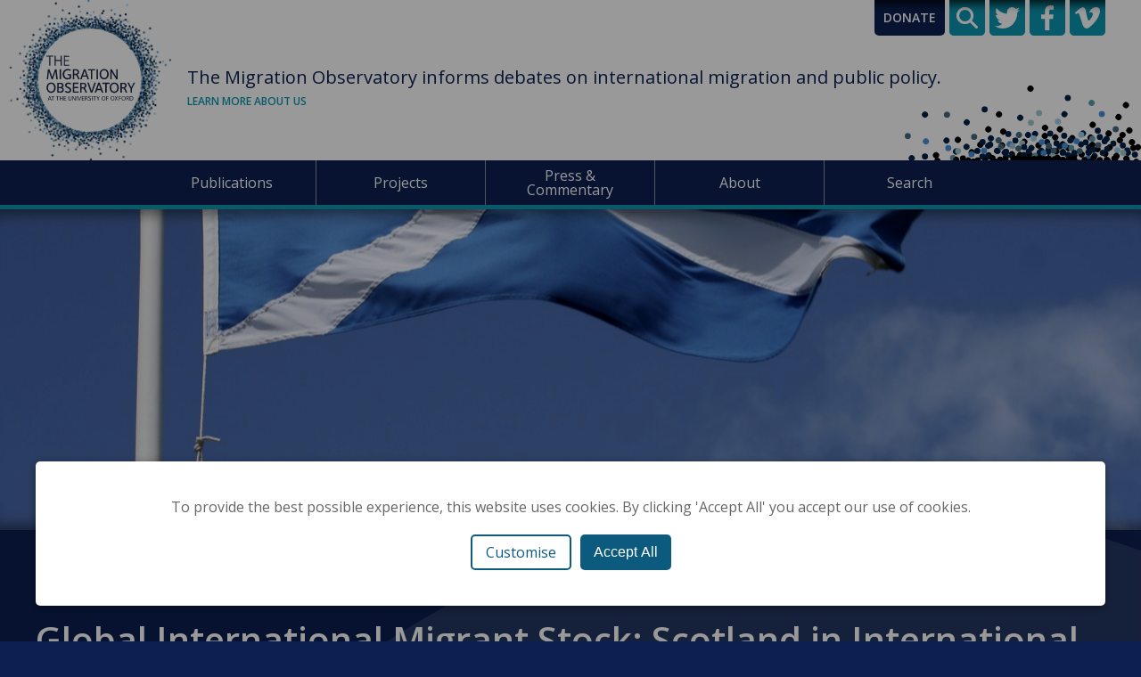

--- FILE ---
content_type: text/html; charset=UTF-8
request_url: https://migrationobservatory.ox.ac.uk/resources/briefings/global-international-migrant-stock-scotland-in-international-comparison/
body_size: 13070
content:
<!doctype html>
<html lang="en" id="">
<head>
<meta charset="UTF-8">
<meta name="google-site-verification" content="hZPu3EBtG4H0TOpPF6WYCJKVVPnZPs7PxCAJbYmPLwI" />
<meta name="viewport" content="width=device-width, initial-scale=1, user-scalable=no">
<link href="https://migrationobservatory.ox.ac.uk/wp-content/themes/migobs/lib/img/favicon.ico" rel="shortcut icon">
<link href="https://migrationobservatory.ox.ac.uk/wp-content/themes/migobs/lib/img/touch.png" rel="apple-touch-icon-precomposed">


<script src="https://cdnjs.cloudflare.com/polyfill/v2/polyfill.min.js?features=IntersectionObserver"></script>
		
<script type="text/javascript">
var res = screen.width + ',' + screen.height + ',' + (('devicePixelRatio' in window) ? devicePixelRatio : '1');
document.cookie='resolution=' + res + '; path=/';
</script>
<link href='https://fonts.googleapis.com/css?family=Open+Sans:400,600,300,400italic' rel='stylesheet' type='text/css'>
<meta name='robots' content='index, follow, max-image-preview:large, max-snippet:-1, max-video-preview:-1' />
	<style>img:is([sizes="auto" i], [sizes^="auto," i]) { contain-intrinsic-size: 3000px 1500px }</style>
	
	<!-- This site is optimized with the Yoast SEO plugin v25.6 - https://yoast.com/wordpress/plugins/seo/ -->
	<title>Global International Migrant Stock: Scotland - Migration Observatory</title>
	<meta name="description" content="This briefing compares the global international migrant stock in Scotland to the UK and other countries and considers how these comparisons would change in an independent Scotland." />
	<link rel="canonical" href="https://migrationobservatory.ox.ac.uk/resources/briefings/global-international-migrant-stock-scotland-in-international-comparison/" />
	<meta property="og:locale" content="en_GB" />
	<meta property="og:type" content="article" />
	<meta property="og:title" content="Global International Migrant Stock: Scotland - Migration Observatory" />
	<meta property="og:description" content="This briefing compares the global international migrant stock in Scotland to the UK and other countries and considers how these comparisons would change in an independent Scotland." />
	<meta property="og:url" content="https://migrationobservatory.ox.ac.uk/resources/briefings/global-international-migrant-stock-scotland-in-international-comparison/" />
	<meta property="og:site_name" content="Migration Observatory" />
	<meta property="article:publisher" content="https://www.facebook.com/migrationobservatory" />
	<meta property="article:modified_time" content="2019-06-10T13:49:07+00:00" />
	<meta property="og:image" content="https://migrationobservatory.ox.ac.uk/wp-content/uploads/2016/04/iStock_000004381069_Large-1.jpg" />
	<meta property="og:image:width" content="1920" />
	<meta property="og:image:height" content="1280" />
	<meta property="og:image:type" content="image/jpeg" />
	<meta name="twitter:card" content="summary_large_image" />
	<meta name="twitter:site" content="@MigObs" />
	<script type="application/ld+json" class="yoast-schema-graph">{"@context":"https://schema.org","@graph":[{"@type":"WebPage","@id":"https://migrationobservatory.ox.ac.uk/resources/briefings/global-international-migrant-stock-scotland-in-international-comparison/","url":"https://migrationobservatory.ox.ac.uk/resources/briefings/global-international-migrant-stock-scotland-in-international-comparison/","name":"Global International Migrant Stock: Scotland - Migration Observatory","isPartOf":{"@id":"https://migrationobservatory.ox.ac.uk/#website"},"primaryImageOfPage":{"@id":"https://migrationobservatory.ox.ac.uk/resources/briefings/global-international-migrant-stock-scotland-in-international-comparison/#primaryimage"},"image":{"@id":"https://migrationobservatory.ox.ac.uk/resources/briefings/global-international-migrant-stock-scotland-in-international-comparison/#primaryimage"},"thumbnailUrl":"https://migrationobservatory.ox.ac.uk/wp-content/uploads/2016/04/iStock_000004381069_Large-1.jpg","datePublished":"2016-04-18T09:48:11+00:00","dateModified":"2019-06-10T13:49:07+00:00","description":"This briefing compares the global international migrant stock in Scotland to the UK and other countries and considers how these comparisons would change in an independent Scotland.","breadcrumb":{"@id":"https://migrationobservatory.ox.ac.uk/resources/briefings/global-international-migrant-stock-scotland-in-international-comparison/#breadcrumb"},"inLanguage":"en-GB","potentialAction":[{"@type":"ReadAction","target":["https://migrationobservatory.ox.ac.uk/resources/briefings/global-international-migrant-stock-scotland-in-international-comparison/"]}]},{"@type":"ImageObject","inLanguage":"en-GB","@id":"https://migrationobservatory.ox.ac.uk/resources/briefings/global-international-migrant-stock-scotland-in-international-comparison/#primaryimage","url":"https://migrationobservatory.ox.ac.uk/wp-content/uploads/2016/04/iStock_000004381069_Large-1.jpg","contentUrl":"https://migrationobservatory.ox.ac.uk/wp-content/uploads/2016/04/iStock_000004381069_Large-1.jpg","width":1920,"height":1280,"caption":"Saint Andrew flag"},{"@type":"BreadcrumbList","@id":"https://migrationobservatory.ox.ac.uk/resources/briefings/global-international-migrant-stock-scotland-in-international-comparison/#breadcrumb","itemListElement":[{"@type":"ListItem","position":1,"name":"Home","item":"https://migrationobservatory.ox.ac.uk/"},{"@type":"ListItem","position":2,"name":"Briefings","item":"https://migrationobservatory.ox.ac.uk/resources/briefings/"},{"@type":"ListItem","position":3,"name":"Global International Migrant Stock: Scotland in International Comparison"}]},{"@type":"WebSite","@id":"https://migrationobservatory.ox.ac.uk/#website","url":"https://migrationobservatory.ox.ac.uk/","name":"Migration Observatory","description":"Migration Observatory Website","potentialAction":[{"@type":"SearchAction","target":{"@type":"EntryPoint","urlTemplate":"https://migrationobservatory.ox.ac.uk/?s={search_term_string}"},"query-input":{"@type":"PropertyValueSpecification","valueRequired":true,"valueName":"search_term_string"}}],"inLanguage":"en-GB"}]}</script>
	<!-- / Yoast SEO plugin. -->


<link rel='stylesheet' id='wp-block-library-css' href='https://migrationobservatory.ox.ac.uk/wp-includes/css/dist/block-library/style.min.css?ver=6.8.3' type='text/css' media='all' />
<style id='classic-theme-styles-inline-css' type='text/css'>
/*! This file is auto-generated */
.wp-block-button__link{color:#fff;background-color:#32373c;border-radius:9999px;box-shadow:none;text-decoration:none;padding:calc(.667em + 2px) calc(1.333em + 2px);font-size:1.125em}.wp-block-file__button{background:#32373c;color:#fff;text-decoration:none}
</style>
<style id='global-styles-inline-css' type='text/css'>
:root{--wp--preset--aspect-ratio--square: 1;--wp--preset--aspect-ratio--4-3: 4/3;--wp--preset--aspect-ratio--3-4: 3/4;--wp--preset--aspect-ratio--3-2: 3/2;--wp--preset--aspect-ratio--2-3: 2/3;--wp--preset--aspect-ratio--16-9: 16/9;--wp--preset--aspect-ratio--9-16: 9/16;--wp--preset--color--black: #000000;--wp--preset--color--cyan-bluish-gray: #abb8c3;--wp--preset--color--white: #ffffff;--wp--preset--color--pale-pink: #f78da7;--wp--preset--color--vivid-red: #cf2e2e;--wp--preset--color--luminous-vivid-orange: #ff6900;--wp--preset--color--luminous-vivid-amber: #fcb900;--wp--preset--color--light-green-cyan: #7bdcb5;--wp--preset--color--vivid-green-cyan: #00d084;--wp--preset--color--pale-cyan-blue: #8ed1fc;--wp--preset--color--vivid-cyan-blue: #0693e3;--wp--preset--color--vivid-purple: #9b51e0;--wp--preset--gradient--vivid-cyan-blue-to-vivid-purple: linear-gradient(135deg,rgba(6,147,227,1) 0%,rgb(155,81,224) 100%);--wp--preset--gradient--light-green-cyan-to-vivid-green-cyan: linear-gradient(135deg,rgb(122,220,180) 0%,rgb(0,208,130) 100%);--wp--preset--gradient--luminous-vivid-amber-to-luminous-vivid-orange: linear-gradient(135deg,rgba(252,185,0,1) 0%,rgba(255,105,0,1) 100%);--wp--preset--gradient--luminous-vivid-orange-to-vivid-red: linear-gradient(135deg,rgba(255,105,0,1) 0%,rgb(207,46,46) 100%);--wp--preset--gradient--very-light-gray-to-cyan-bluish-gray: linear-gradient(135deg,rgb(238,238,238) 0%,rgb(169,184,195) 100%);--wp--preset--gradient--cool-to-warm-spectrum: linear-gradient(135deg,rgb(74,234,220) 0%,rgb(151,120,209) 20%,rgb(207,42,186) 40%,rgb(238,44,130) 60%,rgb(251,105,98) 80%,rgb(254,248,76) 100%);--wp--preset--gradient--blush-light-purple: linear-gradient(135deg,rgb(255,206,236) 0%,rgb(152,150,240) 100%);--wp--preset--gradient--blush-bordeaux: linear-gradient(135deg,rgb(254,205,165) 0%,rgb(254,45,45) 50%,rgb(107,0,62) 100%);--wp--preset--gradient--luminous-dusk: linear-gradient(135deg,rgb(255,203,112) 0%,rgb(199,81,192) 50%,rgb(65,88,208) 100%);--wp--preset--gradient--pale-ocean: linear-gradient(135deg,rgb(255,245,203) 0%,rgb(182,227,212) 50%,rgb(51,167,181) 100%);--wp--preset--gradient--electric-grass: linear-gradient(135deg,rgb(202,248,128) 0%,rgb(113,206,126) 100%);--wp--preset--gradient--midnight: linear-gradient(135deg,rgb(2,3,129) 0%,rgb(40,116,252) 100%);--wp--preset--font-size--small: 13px;--wp--preset--font-size--medium: 20px;--wp--preset--font-size--large: 36px;--wp--preset--font-size--x-large: 42px;--wp--preset--spacing--20: 0.44rem;--wp--preset--spacing--30: 0.67rem;--wp--preset--spacing--40: 1rem;--wp--preset--spacing--50: 1.5rem;--wp--preset--spacing--60: 2.25rem;--wp--preset--spacing--70: 3.38rem;--wp--preset--spacing--80: 5.06rem;--wp--preset--shadow--natural: 6px 6px 9px rgba(0, 0, 0, 0.2);--wp--preset--shadow--deep: 12px 12px 50px rgba(0, 0, 0, 0.4);--wp--preset--shadow--sharp: 6px 6px 0px rgba(0, 0, 0, 0.2);--wp--preset--shadow--outlined: 6px 6px 0px -3px rgba(255, 255, 255, 1), 6px 6px rgba(0, 0, 0, 1);--wp--preset--shadow--crisp: 6px 6px 0px rgba(0, 0, 0, 1);}:where(.is-layout-flex){gap: 0.5em;}:where(.is-layout-grid){gap: 0.5em;}body .is-layout-flex{display: flex;}.is-layout-flex{flex-wrap: wrap;align-items: center;}.is-layout-flex > :is(*, div){margin: 0;}body .is-layout-grid{display: grid;}.is-layout-grid > :is(*, div){margin: 0;}:where(.wp-block-columns.is-layout-flex){gap: 2em;}:where(.wp-block-columns.is-layout-grid){gap: 2em;}:where(.wp-block-post-template.is-layout-flex){gap: 1.25em;}:where(.wp-block-post-template.is-layout-grid){gap: 1.25em;}.has-black-color{color: var(--wp--preset--color--black) !important;}.has-cyan-bluish-gray-color{color: var(--wp--preset--color--cyan-bluish-gray) !important;}.has-white-color{color: var(--wp--preset--color--white) !important;}.has-pale-pink-color{color: var(--wp--preset--color--pale-pink) !important;}.has-vivid-red-color{color: var(--wp--preset--color--vivid-red) !important;}.has-luminous-vivid-orange-color{color: var(--wp--preset--color--luminous-vivid-orange) !important;}.has-luminous-vivid-amber-color{color: var(--wp--preset--color--luminous-vivid-amber) !important;}.has-light-green-cyan-color{color: var(--wp--preset--color--light-green-cyan) !important;}.has-vivid-green-cyan-color{color: var(--wp--preset--color--vivid-green-cyan) !important;}.has-pale-cyan-blue-color{color: var(--wp--preset--color--pale-cyan-blue) !important;}.has-vivid-cyan-blue-color{color: var(--wp--preset--color--vivid-cyan-blue) !important;}.has-vivid-purple-color{color: var(--wp--preset--color--vivid-purple) !important;}.has-black-background-color{background-color: var(--wp--preset--color--black) !important;}.has-cyan-bluish-gray-background-color{background-color: var(--wp--preset--color--cyan-bluish-gray) !important;}.has-white-background-color{background-color: var(--wp--preset--color--white) !important;}.has-pale-pink-background-color{background-color: var(--wp--preset--color--pale-pink) !important;}.has-vivid-red-background-color{background-color: var(--wp--preset--color--vivid-red) !important;}.has-luminous-vivid-orange-background-color{background-color: var(--wp--preset--color--luminous-vivid-orange) !important;}.has-luminous-vivid-amber-background-color{background-color: var(--wp--preset--color--luminous-vivid-amber) !important;}.has-light-green-cyan-background-color{background-color: var(--wp--preset--color--light-green-cyan) !important;}.has-vivid-green-cyan-background-color{background-color: var(--wp--preset--color--vivid-green-cyan) !important;}.has-pale-cyan-blue-background-color{background-color: var(--wp--preset--color--pale-cyan-blue) !important;}.has-vivid-cyan-blue-background-color{background-color: var(--wp--preset--color--vivid-cyan-blue) !important;}.has-vivid-purple-background-color{background-color: var(--wp--preset--color--vivid-purple) !important;}.has-black-border-color{border-color: var(--wp--preset--color--black) !important;}.has-cyan-bluish-gray-border-color{border-color: var(--wp--preset--color--cyan-bluish-gray) !important;}.has-white-border-color{border-color: var(--wp--preset--color--white) !important;}.has-pale-pink-border-color{border-color: var(--wp--preset--color--pale-pink) !important;}.has-vivid-red-border-color{border-color: var(--wp--preset--color--vivid-red) !important;}.has-luminous-vivid-orange-border-color{border-color: var(--wp--preset--color--luminous-vivid-orange) !important;}.has-luminous-vivid-amber-border-color{border-color: var(--wp--preset--color--luminous-vivid-amber) !important;}.has-light-green-cyan-border-color{border-color: var(--wp--preset--color--light-green-cyan) !important;}.has-vivid-green-cyan-border-color{border-color: var(--wp--preset--color--vivid-green-cyan) !important;}.has-pale-cyan-blue-border-color{border-color: var(--wp--preset--color--pale-cyan-blue) !important;}.has-vivid-cyan-blue-border-color{border-color: var(--wp--preset--color--vivid-cyan-blue) !important;}.has-vivid-purple-border-color{border-color: var(--wp--preset--color--vivid-purple) !important;}.has-vivid-cyan-blue-to-vivid-purple-gradient-background{background: var(--wp--preset--gradient--vivid-cyan-blue-to-vivid-purple) !important;}.has-light-green-cyan-to-vivid-green-cyan-gradient-background{background: var(--wp--preset--gradient--light-green-cyan-to-vivid-green-cyan) !important;}.has-luminous-vivid-amber-to-luminous-vivid-orange-gradient-background{background: var(--wp--preset--gradient--luminous-vivid-amber-to-luminous-vivid-orange) !important;}.has-luminous-vivid-orange-to-vivid-red-gradient-background{background: var(--wp--preset--gradient--luminous-vivid-orange-to-vivid-red) !important;}.has-very-light-gray-to-cyan-bluish-gray-gradient-background{background: var(--wp--preset--gradient--very-light-gray-to-cyan-bluish-gray) !important;}.has-cool-to-warm-spectrum-gradient-background{background: var(--wp--preset--gradient--cool-to-warm-spectrum) !important;}.has-blush-light-purple-gradient-background{background: var(--wp--preset--gradient--blush-light-purple) !important;}.has-blush-bordeaux-gradient-background{background: var(--wp--preset--gradient--blush-bordeaux) !important;}.has-luminous-dusk-gradient-background{background: var(--wp--preset--gradient--luminous-dusk) !important;}.has-pale-ocean-gradient-background{background: var(--wp--preset--gradient--pale-ocean) !important;}.has-electric-grass-gradient-background{background: var(--wp--preset--gradient--electric-grass) !important;}.has-midnight-gradient-background{background: var(--wp--preset--gradient--midnight) !important;}.has-small-font-size{font-size: var(--wp--preset--font-size--small) !important;}.has-medium-font-size{font-size: var(--wp--preset--font-size--medium) !important;}.has-large-font-size{font-size: var(--wp--preset--font-size--large) !important;}.has-x-large-font-size{font-size: var(--wp--preset--font-size--x-large) !important;}
:where(.wp-block-post-template.is-layout-flex){gap: 1.25em;}:where(.wp-block-post-template.is-layout-grid){gap: 1.25em;}
:where(.wp-block-columns.is-layout-flex){gap: 2em;}:where(.wp-block-columns.is-layout-grid){gap: 2em;}
:root :where(.wp-block-pullquote){font-size: 1.5em;line-height: 1.6;}
</style>
<link rel='stylesheet' id='mo-master-style-css' href='https://migrationobservatory.ox.ac.uk/wp-content/themes/migobs/lib/css/master.css?ver=1.0.0' type='text/css' media='all' />
<link rel='stylesheet' id='tablepress-default-css' href='https://migrationobservatory.ox.ac.uk/wp-content/tablepress-combined.min.css?ver=33' type='text/css' media='all' />
<link rel='stylesheet' id='pcs-styles-css' href='https://migrationobservatory.ox.ac.uk/wp-content/plugins/post-content-shortcodes/styles/default-styles.css?ver=1.0' type='text/css' media='screen' />
<script type="text/javascript" src="https://migrationobservatory.ox.ac.uk/wp-includes/js/jquery/jquery.min.js?ver=3.7.1" id="jquery-core-js"></script>
<script type="text/javascript" src="https://migrationobservatory.ox.ac.uk/wp-includes/js/jquery/jquery-migrate.min.js?ver=3.4.1" id="jquery-migrate-js"></script>
<link rel="https://api.w.org/" href="https://migrationobservatory.ox.ac.uk/wp-json/" /><link rel="alternate" title="oEmbed (JSON)" type="application/json+oembed" href="https://migrationobservatory.ox.ac.uk/wp-json/oembed/1.0/embed?url=https%3A%2F%2Fmigrationobservatory.ox.ac.uk%2Fresources%2Fbriefings%2Fglobal-international-migrant-stock-scotland-in-international-comparison%2F" />
<link rel="alternate" title="oEmbed (XML)" type="text/xml+oembed" href="https://migrationobservatory.ox.ac.uk/wp-json/oembed/1.0/embed?url=https%3A%2F%2Fmigrationobservatory.ox.ac.uk%2Fresources%2Fbriefings%2Fglobal-international-migrant-stock-scotland-in-international-comparison%2F&#038;format=xml" />
		<style type="text/css" id="wp-custom-css">
			.migobs-tiles-container {
	display: flex;
	width: 100%;
	text-align: center;
	flex-wrap: wrap;
}
.migobs-tiles-container p {
	margin: 0;
}
.migobs-tile-item {
	padding: 10px;
	width: 100%;
	width: 270px;
}
.migobs-tile-item a {
	display: block;
	position: relative;
	text-align: center;
	height: 100%;
	text-decoration: none;
}
.migobs-tile-item-box {
	box-shadow: 2px 2px 8px 2px rgb(23 28 28 / 60%);
	height: 300px;
	cursor: pointer;
}
.migobs-tile-item-box:hover {
	box-shadow: 2px 2px 10px 8px rgb(23 28 28 / 60%);
}
.migobs-tile-item-box img {
	height: 150px;
	display: inline;
	padding: 5px;
}
.migobs-item-box-low {
	background-color: #0b1f50;
	margin: 0;
	border-width: 5px 0 0;
	border-color: #0d96af;
	border-style: solid;
	background-image: url("https://migrationobservatory.ox.ac.uk/wp-content/uploads/2021/06/blue-back.jpg");
	background-position: center;
	background-size: cover;
}
.migobs-item-box-low h4 {
	margin: 0;
	color: white;
	height: 82px;
	padding: 10px;
	font-size: 1.8rem;
}
.migobs-item-box-more {
	color: white;
	height: 60px;
	padding: 5px;
	font-size: 1.3rem;
}
.migobs-item-box-more img {
	height: 35px;
	-webkit-transform: rotate(180deg);
	-moz-transform: rotate(180deg);
	-ms-transform: rotate(180deg);
	-o-transform: rotate(180deg);
	transform: rotate(180deg);
	transition-duration: 500ms;
}
.migobs-tile-item-box:hover .migobs-item-box-more img {
	-webkit-transform: rotate(0deg);
	-moz-transform: rotate(0deg);
	-ms-transform: rotate(0deg);
	-o-transform: rotate(0deg);
	transform: rotate(0deg);
	transition-duration: 500ms;
}		</style>
		</head>
<body class="preload">	<div id="head" class="section">
		<div class="max">
<a id="logo" href="/"><img src="https://migrationobservatory.ox.ac.uk/wp-content/themes/migobs/lib/img/logo-migobs-bg.svg" width="180" height="180" alt="The Migration Observatory"></a>			<p class="semibold">The Migration Observatory informs debates on international migration and public&nbsp;policy.
			<br><a href="/about/" class="small">Learn more about us</a></p>
			<ol class="social">
				<li class="donate"><a href="/about/donate" target="_blank">Donate</a></li>
				<li class="search"><a href="/search/">Search</a></li>
				<li class="twitter"><a href="https://twitter.com/migobs" target="_blank">Twitter</a></li>
				<li class="facebook"><a href="https://www.facebook.com/migrationobservatory" target="_blank">Facebook</a></li>
				<li class="vimeo"><a href="https://vimeo.com/channels/migobs" target="_blank">Vimeo</a></li>
			</ol>
			<a id="toggle"><strong>Menu</strong></a>
		</div>
	</div>
	<div id="nav" class="section">
		<div class="max">
<ol><li><a href="https://migrationobservatory.ox.ac.uk/resources/">Publications</a></li>
<li><a href="https://migrationobservatory.ox.ac.uk/projects/">Projects</a></li>
<li><a href="https://migrationobservatory.ox.ac.uk/press/">Press &#038; Commentary</a></li>
<li><a href="https://migrationobservatory.ox.ac.uk/about/">About</a></li>
<li><a href="/search/">Search</a></li></ol>		</div>
	</div><div id="body">	<div id="hero" class="section">
		<div><img class="bg" src="https://migrationobservatory.ox.ac.uk/wp-content/uploads/2016/04/iStock_000004381069_Large-1-1279x719.jpg" width="1279" height="719" alt="Saint Andrew flag"></div>
	</div>	<div id="title" class="section briefing">
		<a id="top" name="top"></a>
		<div class="max-pad">
			<p class="small"><a href="/">Home</a> / <a href="/resources/">publications</a> / <a href="/resources/briefings/">briefings</a> / </p>
			<h1 class="h1">Global International Migrant Stock: Scotland in International Comparison</h1>
			<p><a>04 Apr 2014</a></p>
			<ul class="share">
				<li class="clickable facebook"><a href="http://www.facebook.com/sharer/sharer.php?s=100&p[url]=https%3A%2F%2Fmigrationobservatory.ox.ac.uk%2Fresources%2Fbriefings%2Fglobal-international-migrant-stock-scotland-in-international-comparison%2F&p[title]=Global+International+Migrant+Stock%3A+Scotland+in+International+Comparison" target="_blank" >Share</a></li>
				<li class="clickable twitter"><a href="http://twitter.com/intent/tweet/?text=Global+International+Migrant+Stock%3A+Scotland+in+International+Comparison&url=https%3A%2F%2Fmigrationobservatory.ox.ac.uk%2Fresources%2Fbriefings%2Fglobal-international-migrant-stock-scotland-in-international-comparison%2F&via=migobs" target="_blank">Tweet</a></li>
			</ul>
		</div>
	</div><div id="" class="section">
	<div class="max-pad">
		<div class="grid col2">
			<div class="span12 l-span8 d-span9">
				<!-- article -->
				<article id="post-1070" class="post-1070 briefing type-briefing status-publish has-post-thumbnail hentry topic-international-development topic-uk-regional">
								<div style="margin-bottom:20px;">			
				<p class="intro">This briefing compares the stock of international migrants in Scotland to the UK and other countries, as well as considering how these comparisons would change in an independent Scotland.</p>
			</div>
			<ol class="accordion">
	<li class="open">
		<span class="on">Key Points</span>
		<div class="on">
			<ul>
<li>In 2010, the most recent year that allows direct comparison of Scotland to other world regions, migrants made up a lower share of Scotland’s population (6.3%) than they did in the European Union (9.8%).<br />
<a href="https://migrationobservatory.ox.ac.uk/node/2245/edit#kp1">More&#8230;</a></li>
<li>The latest data (2012) show that people born in Poland, Germany, and the USA make up a greater share of the foreign-born in Scotland compared to the UK as a whole.<br />
<a href="https://migrationobservatory.ox.ac.uk/node/2245/edit#kp2">More&#8230;</a></li>
<li>In terms of the absolute number of international migrants living in a country, Scotland currently would rank 77th out of the 232 countries that reported data to the UN.<br />
<a href="https://migrationobservatory.ox.ac.uk/node/2245/edit#kp3">More&#8230;</a></li>
<li>In terms of the share of international migrants living in a country, Scotland would rank 68th among the 154 countries that have at least 50,000 international migrants.<br />
<a href="https://migrationobservatory.ox.ac.uk/node/2245/edit#kp4">More&#8230;</a></li>
<li>If Scotland became independent, the share of international migrants in its population would increase to 17.6% after including people born in England, Wales, and Northern Ireland. This would increase Scotland’s global share ranking from 68th to 31st among the 154 countries with at least 50,000 migrants.<br />
<a href="https://migrationobservatory.ox.ac.uk/node/2245/edit#kp5">More&#8230;</a></li>
</ul>
		</div>
	</li>
</ol>

			<ol class="accordion">
	<li class="open">
		<span class="on">Understanding the Evidence</span>
		<div class="on">
<p>In this briefing, the term &#8216;international migrant&#8217; is used primarily in reference to someone who was born outside the UK. Those born in England, Wales, and Northern Ireland are not considered to be foreign-born. The data in this briefing come from the <a href="https://migrationobservatory.ox.ac.uk/data-and-resources/data-sources-and-limitations/annual-population-survey">Annual Population Survey (APS)</a> and the <a href="https://migrationobservatory.ox.ac.uk/data-and-resources/data-sources-and-limitations/unpd-international-migrant-stock-data">United Nations Population Division (UNPD)</a>. Figures referring to Scottish international migrant stock are estimated by the APS, and come with associated margins of error. For example, in the case of 2012 data about migrant stock in Scotland, the margins range from 354,000 to 396,000. More information about these data is provided in the Observatory briefing <a href="https://migrationobservatory.ox.ac.uk/resources/briefings/migrants-in-scotland-an-overview/">Migrants in Scotland: An Overview</a>.</p>
<p>Meanwhile, UNPD data provide the stock of international migrants in each country across time using intervals of five years. Usually, these data are based on each country’s population censuses, but also come from population registers and nationally representative surveys. Usually, the definition of the stock of international migrants is the stock of foreign-born residents, but the stock of foreign-nationals is used for some countries. At the time of publication, 2013 figures were based on extrapolations and projections from previous years. The figures provided are mid-year estimates, measured from 1 July of the years indicated.</p>

		</div>
	</li>
</ol>
						<div style="margin-bottom:20px;">			
				<h2><a class="mceItemAnchor" name="kp1"></a>In 2010, the most recent year that allows direct comparison of Scotland to other world regions, migrants made up a lower share of Scotland’s population (6.3%) than they did in Europe as a whole (9.8%)</h2>
<p>2010 is the most recent year in which reliable (non-extrapolated) stock data for both Scotland and the rest of the world are available. Figure 1 displays the share of Scotland’s population which was non UK-born in that year compared to other world regions. It shows that the Scottish share of international migrants, at 6.3% in 2010, was lower than 2010 levels in the EU (9.8%), North America (14.8%), and Oceania (20%). Even when using the extrapolated UN figures for 2013, the estimated proportion of migrants in the EU (remaining at 9.8%) was larger than the 2012 proportion in Scotland (7.2%). See the briefing <a href="https://migrationobservatory.ox.ac.uk/resources/briefings/migrants-in-scotland-an-overview/">Migrants in Scotland: An Overview</a> for more information about the shares of migrants in Scotland.</p>
<h3>Figure 1</h3>
<div id="highcharts-osawev"><script src="//cloud.highcharts.com/inject/osawev" defer="defer"></script></div>

<p class="top"><a href="#top">Return to top</a></p>
<h2><a class="mceItemAnchor" name="kp2"></a>People born in Poland, Germany, and the USA make up a greater share of the foreign-born in Scotland compared to the UK as a whole</h2>
<p>Figure 2 displays the main non UK groups present in Scotland in 2012, compared to the UK foreign-born population as a whole in 2013. These two years are used because they are drawn from the most recent data available. In 2012, 14.9% of foreign-born people in Scotland were born in Poland, compared to 8.5% in the UK as a whole in 2013. Meanwhile, other groups that made up a larger share of foreign-born in Scotland compared to the rest of the UK include people born in Germany (+2.1%), USA (+2.5%), South Africa (+0.7%), Canada (+1.7%), France (+0.7%), and Nigeria (+0.3%). However, 9.7% of foreign-born people in the UK as a whole were from India, compared to 6.4% of the foreign-born in Scotland. People born in Pakistan and Ireland also made up a larger share of the UK foreign-born in 2013 compared to Scotland in 2012.</p>
<p>Note that for these purposes, only people born outside the UK are considered international migrants to either Scotland or the rest of Britain. Of course, if Scotland were to become independent, both the size and composition of its population of international migrants would change considerably &#8211; at least under the frequently used definition of international migrants as all people living in a country other than the one in which they were born. In an independence scenario, people born in England, Wales or Northern Ireland but living in Scotland would become &#8216;foreign-born&#8217;. The reverse would hold for the rest of Britain, as Scottish-born residents of the rest of Britain would also become foreign-born and therefore migrants by this definition.</p>
<h3>Figure 2</h3>
<div id="highcharts-udatef"><script src="//cloud.highcharts.com/inject/udatef" defer="defer"></script></div>

<p class="top"><a href="#top">Return to top</a></p>
<h2><a class="mceItemAnchor" name="kp3"></a>In terms of the absolute number of international migrants living in a country, Scotland would currently stand at 77th position out of the 232 countries that reported data to the UN</h2>
<p>Data from the Annual Population Survey (APS) shows that in 2012 an estimated 375,000 people in Scotland were non-UK born, while 285,000 were non-UK nationals (for more information, see our briefing <a href="https://migrationobservatory.ox.ac.uk/briefings/migrants-scotland-overview">Migrants in Scotland: An Overview</a>. To put these figures in context, the entire stock of international migrants throughout the world was about 231 million in 2013. The Migration Observatory briefing <a href="https://migrationobservatory.ox.ac.uk/briefings/global-international-migrant-stock-uk-international-comparison">Global International Migrant Stock: The UK in International Comparison</a> contains more detail about the characteristics of these stocks. Therefore, Scotland currently ranks 77th out of 232 countries included in the UN data in terms of the absolute number of international migrants. This is measured by comparing its 2012 non UK-born population with the most recent available 2013 data from the UN. Table 1 displays a selection of countries ranked by their stock of international migrants in 2013. Note that to avoid double-counting migrants living in Scotland, the UK figure has been adjusted by removing the estimated non UK-born population of Scotland. Without this adjustment the UK would still rank 6th although it would be virtually even with the United Arab Emirates, ranked 5th.</p>
<h3>Table 1 &#8211; Selected rankings of countries by total migrant stock</h3>

<table id="tablepress-127-no-2" class="tablepress tablepress-id-127">
<thead>
<tr class="row-1">
	<th class="column-1">Rank</th><th class="column-2">Country</th><th class="column-3">2013 Total stock</th>
</tr>
</thead>
<tbody class="row-striping row-hover">
<tr class="row-2">
	<td class="column-1">1</td><td class="column-2">United States of America</td><td class="column-3">45785090</td>
</tr>
<tr class="row-3">
	<td class="column-1">2</td><td class="column-2">Russian Federation</td><td class="column-3">11048064</td>
</tr>
<tr class="row-4">
	<td class="column-1">3</td><td class="column-2">Germany</td><td class="column-3">9845244</td>
</tr>
<tr class="row-5">
	<td class="column-1">4</td><td class="column-2">Saudi Arabia</td><td class="column-3">9060433</td>
</tr>
<tr class="row-6">
	<td class="column-1">5</td><td class="column-2">United Arab Emirates</td><td class="column-3">7826981</td>
</tr>
<tr class="row-7">
	<td class="column-1">6</td><td class="column-2">UK (without Scotland)</td><td class="column-3">7449131</td>
</tr>
<tr class="row-8">
	<td class="column-1">7</td><td class="column-2">France</td><td class="column-3">7439086</td>
</tr>
<tr class="row-9">
	<td class="column-1">8</td><td class="column-2">Canada</td><td class="column-3">7284069</td>
</tr>
<tr class="row-10">
	<td class="column-1">9</td><td class="column-2">Australia</td><td class="column-3">6468640</td>
</tr>
<tr class="row-11">
	<td class="column-1">10</td><td class="column-2">Spain</td><td class="column-3">6466605</td>
</tr>
<tr class="row-12">
	<td class="column-1">...</td><td class="column-2">…</td><td class="column-3">…</td>
</tr>
<tr class="row-13">
	<td class="column-1">70</td><td class="column-2">Congo</td><td class="column-3">431470</td>
</tr>
<tr class="row-14">
	<td class="column-1">71</td><td class="column-2">Costa Rica</td><td class="column-3">419572</td>
</tr>
<tr class="row-15">
	<td class="column-1">72</td><td class="column-2">Dominican Republic</td><td class="column-3">402506</td>
</tr>
<tr class="row-16">
	<td class="column-1">73</td><td class="column-2">Chile</td><td class="column-3">398251</td>
</tr>
<tr class="row-17">
	<td class="column-1">74</td><td class="column-2">Gabon</td><td class="column-3">394953</td>
</tr>
<tr class="row-18">
	<td class="column-1">75</td><td class="column-2">Republic of Moldova</td><td class="column-3">391508</td>
</tr>
<tr class="row-19">
	<td class="column-1">76</td><td class="column-2">Guinea</td><td class="column-3">378464</td>
</tr>
<tr class="row-20">
	<td class="column-1">77</td><td class="column-2">Scotland (2012 Data)</td><td class="column-3">375000</td>
</tr>
<tr class="row-21">
	<td class="column-1">78</td><td class="column-2">Zimbabwe</td><td class="column-3">360992</td>
</tr>
<tr class="row-22">
	<td class="column-1">79</td><td class="column-2">Ecuador</td><td class="column-3">359315</td>
</tr>
<tr class="row-23">
	<td class="column-1">80</td><td class="column-2">Ghana</td><td class="column-3">358829</td>
</tr>
</tbody>
</table>
<!-- #tablepress-127-no-2 from cache -->
<p>It is important to emphasise that these rankings are generated using the most recent data available about stocks in both Scotland and the world, which is why two different years’ data are cited. However, this result does not differ greatly when using the data from 2010 &#8211; the most recent year that appears in both UNPD and APS datasets. In that year, when the non UK-born population in Scotland was estimated at 326,000 people, Scotland ranked 80th in the world in terms of international migrant stock. For more information on the datasets, see evidence gaps and limitations section below.</p>
<p class="top"><a href="#top">Return to top</a></p>
<h2><a class="mceItemAnchor" name="kp4"></a>In terms of the share of international migrants living in a country, Scotland ranks 68th among the 154 countries that have at least 50,000 international migrants</h2>
<p>Moving from absolute numbers to the proportion of international migrants in a country reveals that Scotland is ranked near the middle of countries having at least 50,000 migrants. The cut-off of 50,000 effectively excludes countries with very small populations that would skew the shares data by giving the impression of high levels of migration. Table 2 shows a selection of countries ranked by the percentage of their total population that is made up of international migrants.  The UK figure, ranked at 44th, has been adjusted to avoid double-counting Scottish migrant stock and population in the rankings. This was done by subtracting both the estimated migrant stock and total population of Scotland from the UK figures published by the UN. Total population of Scotland at mid-year 2012, estimated to be 5,313,600, was retrieved from the National Records of Scotland.</p>
<h3>Table 2 &#8211; Selected rankings of countries by migrant stock as share of population</h3>

<table id="tablepress-126-no-2" class="tablepress tablepress-id-126">
<thead>
<tr class="row-1">
	<th class="column-1">Rank</th><th class="column-2">Country</th><th class="column-3">Migrant share of population (%)</th>
</tr>
</thead>
<tbody class="row-striping row-hover">
<tr class="row-2">
	<td class="column-1">1</td><td class="column-2">United Arab Emirates</td><td class="column-3">83.7</td>
</tr>
<tr class="row-3">
	<td class="column-1">2</td><td class="column-2">Qatar</td><td class="column-3">73.8</td>
</tr>
<tr class="row-4">
	<td class="column-1">3</td><td class="column-2">Kuwait</td><td class="column-3">60.2</td>
</tr>
<tr class="row-5">
	<td class="column-1">4</td><td class="column-2">United States Virgin Islands</td><td class="column-3">59.3</td>
</tr>
<tr class="row-6">
	<td class="column-1">5</td><td class="column-2">China, Macao</td><td class="column-3">58.8</td>
</tr>
<tr class="row-7">
	<td class="column-1">6</td><td class="column-2">Bahrain</td><td class="column-3">54.7</td>
</tr>
<tr class="row-8">
	<td class="column-1">7</td><td class="column-2">Channel Islands</td><td class="column-3">51</td>
</tr>
<tr class="row-9">
	<td class="column-1">8</td><td class="column-2">Brunei Darussalam</td><td class="column-3">49.3</td>
</tr>
<tr class="row-10">
	<td class="column-1">9</td><td class="column-2">Guam</td><td class="column-3">48.9</td>
</tr>
<tr class="row-11">
	<td class="column-1">10</td><td class="column-2">Luxembourg</td><td class="column-3">43.3</td>
</tr>
<tr class="row-12">
	<td class="column-1">...</td><td class="column-2">…</td><td class="column-3">…</td>
</tr>
<tr class="row-13">
	<td class="column-1">42</td><td class="column-2">Spain</td><td class="column-3">13.8</td>
</tr>
<tr class="row-14">
	<td class="column-1">43</td><td class="column-2">Norway</td><td class="column-3">13.8</td>
</tr>
<tr class="row-15">
	<td class="column-1">44</td><td class="column-2">UK (without Scotland)</td><td class="column-3">12.9</td>
</tr>
<tr class="row-16">
	<td class="column-1">45</td><td class="column-2">Libya</td><td class="column-3">12.2</td>
</tr>
<tr class="row-17">
	<td class="column-1">46</td><td class="column-2">Côte d'Ivoire</td><td class="column-3">12</td>
</tr>
<tr class="row-18">
	<td class="column-1">...</td><td class="column-2">…</td><td class="column-3">…</td>
</tr>
<tr class="row-19">
	<td class="column-1">66</td><td class="column-2">Russian Federation</td><td class="column-3">7.7</td>
</tr>
<tr class="row-20">
	<td class="column-1">67</td><td class="column-2">Botswana</td><td class="column-3">7.2</td>
</tr>
<tr class="row-21">
	<td class="column-1">68</td><td class="column-2">Scotland (2012 data)</td><td class="column-3">7.2</td>
</tr>
<tr class="row-22">
	<td class="column-1">69</td><td class="column-2">Bhutan</td><td class="column-3">6.7</td>
</tr>
<tr class="row-23">
	<td class="column-1">70</td><td class="column-2">Macedonia</td><td class="column-3">6.6</td>
</tr>
</tbody>
</table>
<!-- #tablepress-126-no-2 from cache -->
<p>Again, however, Tables 1 and 2 treat only non-UK born people as international migrants in Scotland. The independence scenario, in which those born in the rest of the UK would become &#8216;foreign-born&#8217; residents of Scotland, is considered below.</p>
<p class="top"><a href="#top">Return to top</a></p>
<h2><a class="mceItemAnchor" name="kp5"></a>The share of international migrants in Scotland would increase to 17.6% after including people born in England, Wales, and Northern Ireland. This would increase Scotland’s global ranking from 68th to 31st among the 154 countries with at least 50,000 migrants</h2>
<p>In a hypothetically independent Scotland, this picture would change: residents of Scotland born within the UK but outside of Scotland would now be classified as international migrants. According to 2012 APS data, 10.4% of the Scottish population was made up of people born in England (9.3%), Wales (0.7%), and Northern Ireland (0.4%). When added to the 2012 share of non-British born stock in Scotland (7.2%), this results in a total percentage of 17.6%. As seen in Table 3, this would put Scotland at 31st in terms of total migrant stock as a share of its population, among the 153 countries with at least 50,000 migrants. This would represent a rise in its global shares ranking from 68th.</p>
<h3>Table 3 &#8211; Selected rankings of countries by migrant stock as share of population (Scotland with England, Wales and Northern Ireland)</h3>

<table id="tablepress-125-no-2" class="tablepress tablepress-id-125">
<thead>
<tr class="row-1">
	<th class="column-1">Rank</th><th class="column-2">Country</th><th class="column-3">2013 stock as share of population (%)</th>
</tr>
</thead>
<tbody class="row-striping row-hover">
<tr class="row-2">
	<td class="column-1">30</td><td class="column-2">Lebanon</td><td class="column-3">17.6</td>
</tr>
<tr class="row-3">
	<td class="column-1">31</td><td class="column-2">Scotland (2012 data plus Eng/W/NI)</td><td class="column-3">17.6</td>
</tr>
<tr class="row-4">
	<td class="column-1">32</td><td class="column-2">Estonia</td><td class="column-3">16.3</td>
</tr>
<tr class="row-5">
	<td class="column-1">33</td><td class="column-2">Bahamas</td><td class="column-3">16.3</td>
</tr>
<tr class="row-6">
	<td class="column-1">34</td><td class="column-2">Ireland</td><td class="column-3">15.9</td>
</tr>
<tr class="row-7">
	<td class="column-1">35</td><td class="column-2">Sweden</td><td class="column-3">15.9</td>
</tr>
<tr class="row-8">
	<td class="column-1">36</td><td class="column-2">Austria</td><td class="column-3">15.7</td>
</tr>
<tr class="row-9">
	<td class="column-1">37</td><td class="column-2">Réunion</td><td class="column-3">15.6</td>
</tr>
<tr class="row-10">
	<td class="column-1">38</td><td class="column-2">Belize</td><td class="column-3">15.3</td>
</tr>
<tr class="row-11">
	<td class="column-1">39</td><td class="column-2">Martinique</td><td class="column-3">15</td>
</tr>
<tr class="row-12">
	<td class="column-1">40</td><td class="column-2">United States of America</td><td class="column-3">14.3</td>
</tr>
</tbody>
</table>
<!-- #tablepress-125-no-2 from cache -->
<p class="top"><a href="#top">Return to top</a></p>
<h2><a class="mceItemAnchor" name="kp6"></a>Evidence gaps and limitations</h2>
<p>Since being launched in 2004, the APS combines results from the Labour Force Survey (LFS) with additional survey interview ‘boosts’ in England, Scotland, and Wales to increase the sample size. The LFS brings some limitations for estimating the dynamics of migrants in the UK. First, it does not measure the scale of irregular migration. Second, it does not provide information on asylum seekers. Third, the LFS excludes those who do not live in households, such as those in hotels, caravan parks and other communal establishments. Therefore, the LFS likely underestimates the number of recent migrants in the UK. However, unlike other data sources such as the Census the LFS provides annual data on the number and characteristics of migrants in Scotland.</p>
<p>Meanwhile, although the UNPD dataset allows for international comparisons, the extent to which this can be done across countries is less than perfect. Several factors make comparisons problematic: differences in data collection practices, changing borders and political unions, irregular migration, and differences in rates of foreign-born naturalisation. Furthermore, estimates of stocks also capture the cumulative effects of migration that may have occurred a considerable time ago, rather than the current patterns of migration. While recognising these limitations, this dataset remains the most useful and most widely used in international comparisons of migrant stocks.</p>
<p>For the purposes of this briefing, it is also important to recognise that the APS data is updated on an annual basis whereas the UNPD dataset is updated every five years, with revisions based on extrapolation and estimation occurring between these updates. Therefore, for this briefing, the most recent available data from both sources were used for comparison. However, where possible, the 2010 data which was common to both datasets was also used.</p>
<p>For Figure 1, the European Union excludes Cyprus, because migrant stock data were not available from the UN. Subtracting Cyprus, the EU in Figure 1 data include the following: Austria, Belgium, Bulgaria, Cyprus, Czech Republic, Denmark, Estonia, Finland, France, Germany, Greece, Hungary, Ireland, Italy, Latvia, Lithuania, Luxembourg, Malta, Netherlands, Poland, Portugal, Romania, Slovakia, Slovenia, Spain, Sweden, and the United Kingdom.</p>
<h2>References</h2>
<ul>
<li>United Nations. <em>T<a href="http://esa.un.org/unmigration/migrantstocks2013.htm" target="_blank" rel="noopener">rends in International Migrant Stock: The 2013 Revision</a></em>. Department of Economic and Social Affairs, New York, 2013.</li>
</ul>
<h2>Related material</h2>
<ul>
<li>Migration Observatory briefing &#8211; <a href="https://migrationobservatory.ox.ac.uk/resources/briefings/migrants-in-scotland-an-overview/">Migrants in Scotland: An Overview</a></li>
<li>Migration Observatory briefing &#8211; <a href="https://migrationobservatory.ox.ac.uk/resources/briefings/global-international-migrant-stock-the-uk-in-international-comparison/">Global International Migrant Stock: The UK in International Comparison</a></li>
</ul>
			</div>
							</article>
			</div>
			<div class="span12 l-span4 d-span3 support">
				<h3 class="h5">Author</h3>
				<p>
				William Allen<br />
				</p>
				<p><a class="download" href="https://migrationobservatory.ox.ac.uk/wp-content/uploads/2016/04/Briefing-Migrant_Stock_Scotland_International_Comparison.pdf">Download Briefing</a></p>
<h3 class="h5">Press Contact</h3>
<p>If you would like to make a press enquiry, please contact:</p>
					<p class="h6">Rob McNeil</p>
					<p><a class="blue-light" href="tel:+ 44 (0)7500 970081">+ 44 (0)7500 970081</a><br>
						<a href="mailto:robert.mcneil@compas.ox.ac.uk" class="blue-light normal" title="Email ">robert.mcneil@compas.ox.ac.uk</a></p>
			</div>
		</div>
	</div>
</div>
	<div id="enquire" class="section">
		<p class="label"><span>&nbsp;Contact Us&nbsp;</span></p>
		<div class="max-pad">
			<div class="grid">
				<div class="span6 s-span12 w-span12">
					<h5 class="h4">General Enquiries</h5>
					<p><span>T:</span> <a href="tel:+441865612375">+44 (0) 1865 612 375</a>
					<br><span>E:</span> <a href="mailto:migrationobservatory@compas.ox.ac.uk"><span>migrationobservatory@compas.ox.ac.uk</span></a></p>

				</div>
				<div class="span6 s-span12 w-span12">
					<h5 class="h4">Press Enquiries</h5>
					<p><span>T:</span> <a href="tel:+44(0)1865274568">+44 (0)7500 970 081</a>
					<br><span>E:</span> <a href="mailto:robert.mcneil@compas.ox.ac.uk"><span>robert.mcneil@compas.ox.ac.uk</span></a></p>
				</div>
				<div class="span12">
					<ul class="follow">
						<li class="clickable newsletter"><a href="/newsletter-signup/">Newsletter sign&nbsp;up</a></li>
						<li class="clickable twitter"><a href="https://twitter.com/migobs">Follow us on twitter</a></li>
						<li class="clickable facebook"><a href="https://www.facebook.com/migrationobservatory">Like us on facebook</a></li>
						<li class="clickable vimeo"><a href="https://vimeo.com/channels/migobs">Watch us on vimeo</a></li>
					</ul>
				</div>

			</div>			
		</div>
	</div>	<div id="connection" class="section">
		<p class="label"><span>&nbsp;Connections&nbsp;</span></p>
		<div class="max-pad">
			<p>This Migration Observatory is kindly supported by the following organisations.</p>
			<div class="slider">
				<ul class="d-6 l-5 t-4 p-2 s-1 w-1">
					<li class="clickable">
						<div>
							<a href="http://www.ox.ac.uk" target="_blank"><img class="bg" src="https://migrationobservatory.ox.ac.uk/wp-content/themes/migobs/lib/img/logo-unversity-oxford-wo.svg" width="126" height="126" alt="University of Oxford logo"></a>
						</div>
					</li>
					<li class="clickable">
						<div>
							<a href="http://www.compas.ox.ac.uk/" target="_blank"><img class="bg" src="https://migrationobservatory.ox.ac.uk/wp-content/themes/migobs/lib/img/logo-compas-wo.svg" width="285" height="180" alt="COMPAS logo"></a>
						</div>
					</li>
					<li class="clickable">
						<div>
							<a href="http://www.esmeefairbairn.org.uk" target="_blank"><img class="bg" src="https://migrationobservatory.ox.ac.uk/wp-content/themes/migobs/lib/img/logo-esmee-fairbairn-wo.svg" width="399" height="206" alt="Esmee Fairbairn logo"></a>
						</div>
					</li>
					<li class="clickable">
						<div>
							<a href="http://www.barrowcadbury.org.uk" target="_blank"><img class="bg" src="https://migrationobservatory.ox.ac.uk/wp-content/themes/migobs/lib/img/logo-bct-whiteout.svg" width="114" height="110" alt="Barrow Cadbury Trust logo"></a>
						</div>
					</li>
					<li class="clickable">
						<div>
							<a href="http://www.phf.org.uk" target="_blank"><img class="bg" src="https://migrationobservatory.ox.ac.uk/wp-content/themes/migobs/lib/img/logo-phf-wo.svg" width="564" height="137" alt="Paul Hamlyn Foundation logo"></a>
						</div>
					</li>
				</ul>
			</div>
		</div>
	</div>	<div id="foot" class="section">
		<div class="max-pad">
<ol><li><a href="https://migrationobservatory.ox.ac.uk/accessibility/">Accessibility</a></li>
<li><a href="https://migrationobservatory.ox.ac.uk/feedback/">Feedback</a></li>
<li><a href="https://migrationobservatory.ox.ac.uk/privacy-policy/">Privacy Policy &#038; Cookies</a></li>
</ol>			<p>The Migration Observatory, at the University of Oxford COMPAS (Centre on Migration, Policy and Society)
			<br>University of Oxford,
			<br>58 Banbury Road,
			<br>Oxford, OX2 6QS</p>
			<ul>
				<li>&copy; 2025 The Migration Observatory</li>
				<li>Website by <a class="redbot" href="http://redbot.uk" target="_blank">REDBOT</a></li>
			</ul>
		</div>
	</div>
<script type="speculationrules">
{"prefetch":[{"source":"document","where":{"and":[{"href_matches":"\/*"},{"not":{"href_matches":["\/wp-*.php","\/wp-admin\/*","\/wp-content\/uploads\/*","\/wp-content\/*","\/wp-content\/plugins\/*","\/wp-content\/themes\/migobs\/*","\/*\\?(.+)"]}},{"not":{"selector_matches":"a[rel~=\"nofollow\"]"}},{"not":{"selector_matches":".no-prefetch, .no-prefetch a"}}]},"eagerness":"conservative"}]}
</script>
<script type="text/javascript" src="https://migrationobservatory.ox.ac.uk/wp-content/themes/migobs/lib/js/master-min.js?ver=1.0.0" id="mo-master-script-js"></script>
</div>
<div id="rb_cookie_popup" class="t2">
	<div>
		<p>To provide the best possible experience, this website uses cookies. By clicking 'Accept All' you accept our use of cookies.</p>
		<a id="cookie_custom" class="but" role="button" aria-controls="cookie_preference" aria-haspopup="true" aria-expanded="false" aria-label="Customise cookie preferences">Customise</a>
		<button id="cookie_all" class="but" type="button" aria-label="Accept all cookies and dismiss notification">Accept All</button>
		<form id="cookie_preference" aria-label="Cookie Preferences" aria-hidden="true">
			<dl>
				<dt>
					<h4>Necessary Cookies</h4>
					<span>Always Active</span>
				</dt>
				<dd>
					<p>Necessary cookies are always on and are required to enable core functionality such as secure login. They don't contain personally identifiable data.</p>
					<table>
						<tr>
							<th>Cookie</th>
							<th>Provider</th>
							<th>Purpose</th>
						</tr>
						<tr>
							<td>wordpress_test_cookie</td>
							<td>Wordpress</td>
							<td>Identifies whether cookies can be placed.</td>
						</tr>
						<tr>
							<td>wordpress_sec_*</td>
							<td>Wordpress</td>
							<td>Provides protection against hackers and stores account details.</td>
						</tr>
						<tr>
							<td>wp-settings-*</td>
							<td>Wordpress</td>
							<td>Stores user preferences</td>
						</tr>
						<tr>
							<td>wp-settings-time-*</td>
							<td>Wordpress</td>
							<td>Stores user preferences</td>
						</tr>
						<tr>
							<td>wordpress_logged_in_*</td>
							<td>Wordpress</td>
							<td>Stores logged in state.</td>
						</tr>
						<tr>
							<td>wpe-auth</td>
							<td>WP Engine</td>
							<td>Stores logged in state.</td>
						</tr>
						<tr>
							<td>platform</td>
							<td>The Migration Observatory</td>
							<td>Stores the user's device platform.</td>
						</tr>
						<tr>
							<td>resolution</td>
							<td>The Migration Observatory</td>
							<td>Stores the user's device resolution.</td>
						</tr>
						<tr>
							<td>rb_cookie_popup</td>
							<td>The Migration Observatory</td>
							<td>Stores the cookie notification dismissed state.</td>
						</tr>
						<tr>
							<td>rb_cookie_analytics</td>
							<td>The Migration Observatory</td>
							<td>Stores user cookie preferences.</td>
						</tr>
						<tr>
							<td>_grecaptcha</td>
							<td>Google reCAPTCHA</td>
							<td>Provides spam protection.</td>
						</tr>
					</table>
				</dd>
				<dt>
					<h4>Analytical Cookies</h4>
					<label class="toggle" for="cookie_analytics" aria-label="Enable analytical cookies">
						<input type="checkbox" id="cookie_analytics" value="1" checked>
						<span>Enable</span>
					</label>
				</dt>
				<dd>
					<p>Analytical cookies help us understand how visitors interact with our website, providing metrics such as the number of visitors and page views.</p>
					<table>
						<tr>
							<th>Cookie</th>
							<th>Provider</th>
							<th>Purpose</th>
						</tr>
						<tr>
							<td>_gid</td>
							<td>Google Analytics</td>
							<td>Stores and counts page views.</td>
						</tr>
						<tr>
							<td>_ga</td>
							<td>Google Analytics</td>
							<td>Stores and counts page views.</td>
						</tr>
						<tr>
							<td>_ga_*</td>
							<td>Google Analytics</td>
							<td>Stores and counts page views.</td>
						</tr>
						<tr>
							<td>_fbp</td>
							<td>Facebook</td>
							<td>Stores and counts page views.</td>
						</tr>
						<tr>
							<td>c_user</td>
							<td>Facebook</td>
							<td>Stores a unique user ID.</td>
						</tr>
						<tr>
							<td>xs</td>
							<td>Facebook</td>
							<td>Stores a unique unique session ID.</td>
						</tr>
						<tr>
							<td>datr</td>
							<td>Facebook</td>
							<td>Provide fraud prevention.</td>
						</tr>
						<tr>
							<td>fr</td>
							<td>Facebook</td>
							<td>Provides ad delivery or retargeting.</td>
						</tr>
						<tr>
							<td>presence</td>
							<td>Facebook</td>
							<td>Stores chat state.</td>
						</tr>
						<tr>
							<td>sb</td>
							<td>Facebook</td>
							<td>Stores browser details.</td>
						</tr>
						
						<tr>
							<td>_hjSessionUser_*</td>
							<td>Hotjar</td>
							<td>Stores a unique user ID.</td>
						</tr>
					</table>
				</dd>
			</dl>
			<button id="cookie_save" class="but" type="submit">Save Preferences</button>			
		</form>
	</div>
</div>
<script>(function(){function c(){var b=a.contentDocument||a.contentWindow.document;if(b){var d=b.createElement('script');d.innerHTML="window.__CF$cv$params={r:'9aaeef321eed36cd',t:'MTc2NTIyNDkyMi4wMDAwMDA='};var a=document.createElement('script');a.nonce='';a.src='/cdn-cgi/challenge-platform/scripts/jsd/main.js';document.getElementsByTagName('head')[0].appendChild(a);";b.getElementsByTagName('head')[0].appendChild(d)}}if(document.body){var a=document.createElement('iframe');a.height=1;a.width=1;a.style.position='absolute';a.style.top=0;a.style.left=0;a.style.border='none';a.style.visibility='hidden';document.body.appendChild(a);if('loading'!==document.readyState)c();else if(window.addEventListener)document.addEventListener('DOMContentLoaded',c);else{var e=document.onreadystatechange||function(){};document.onreadystatechange=function(b){e(b);'loading'!==document.readyState&&(document.onreadystatechange=e,c())}}}})();</script></body>
</html>

--- FILE ---
content_type: text/css
request_url: https://migrationobservatory.ox.ac.uk/wp-content/themes/migobs/lib/css/master.css?ver=1.0.0
body_size: 12811
content:
#debug{display:none !important;z-index:1000;position:fixed;top:0;right:auto;bottom:auto;left:0;height:50%;width:50%;background:rgba(255,255,255,0.75);font-size:16px;color:red;overflow:scroll}.preload,.preload *{-webkit-transition:none !important;-moz-transition:none !important;-ms-transition:none !important;-o-transition:none !important;transition:none !important}p.top,p.top>a,p.back-to-top,p.back-to-top>a{-webkit-transition:all 500ms ease-in-out;-moz-transition:all 500ms ease-in-out;-ms-transition:all 500ms ease-in-out;-o-transition:all 500ms ease-in-out;transition:all 500ms ease-in-out}#p #nav ol>li>a,#s #nav ol>li>a,#w #nav ol>li>a,#connection .clickable a,#funder .photo:after,.clickable span.img:after,#foot a.redbot:after{-webkit-transition:opacity 500ms ease-in-out;-moz-transition:opacity 500ms ease-in-out;-ms-transition:opacity 500ms ease-in-out;-o-transition:opacity 500ms ease-in-out;transition:opacity 500ms ease-in-out}a.read,a.listen,a.watch,.widget>li:before,div.support .jump>ul>li>span,#d #head>.max,#l #head>.max,#t #head>.max,#commentary .clickable,#funder>.grid:before,.flow.people>ol>li:before,.accordion>li>span,.board .filter>li,#latest .clickable,.board .pin,#highlight .carousel li>div a,.board .pin p.small,#latest p.small{-webkit-transition:background 500ms ease-in-out;-moz-transition:background 500ms ease-in-out;-ms-transition:background 500ms ease-in-out;-o-transition:background 500ms ease-in-out;transition:background 500ms ease-in-out}@-webkit-keyframes fadeIn{0%{opacity:0;visibility:hidden}100%{opacity:1;visibility:visible}}@-moz-keyframes fadeIn{0%{opacity:0;visibility:hidden}100%{opacity:1;visibility:visible}}@-ms-keyframes fadeIn{0%{opacity:0;visibility:hidden}100%{opacity:1;visibility:visible}}@-o-keyframes fadeIn{0%{opacity:0;visibility:hidden}100%{opacity:1;visibility:visible}}@keyframes fadeIn{0%{opacity:0;visibility:hidden}100%{opacity:1;visibility:visible}}@-webkit-keyframes fadeOut{0%{opacity:1;visibility:visible}100%{opacity:0;visibility:hidden}}@-moz-keyframes fadeOut{0%{opacity:1;visibility:visible}100%{opacity:0;visibility:hidden}}@-ms-keyframes fadeOut{0%{opacity:1;visibility:visible}100%{opacity:0;visibility:hidden}}@-o-keyframes fadeOut{0%{opacity:1;visibility:visible}100%{opacity:0;visibility:hidden}}@keyframes fadeOut{0%{opacity:1;visibility:visible}100%{opacity:0;visibility:hidden}}@-webkit-keyframes rotateForward{to{-webkit-transform:rotate(360deg)}}@-moz-keyframes rotateForward{to{-webkit-transform:rotate(360deg)}}@-ms-keyframes rotateForward{to{-webkit-transform:rotate(360deg)}}@-o-keyframes rotateForward{to{-webkit-transform:rotate(360deg)}}@keyframes rotateForward{to{-webkit-transform:rotate(360deg)}}@-webkit-keyframes rotateBackward{to{-webkit-transform:rotate(-360deg)}}@-moz-keyframes rotateBackward{to{-webkit-transform:rotate(-360deg)}}@-ms-keyframes rotateBackward{to{-webkit-transform:rotate(-360deg)}}@-o-keyframes rotateBackward{to{-webkit-transform:rotate(-360deg)}}@keyframes rotateBackward{to{-webkit-transform:rotate(-360deg)}}@-webkit-keyframes panning{0%{background-position:0 0}50%{background-position:0 100%}100%{background-position:0 0}}@-moz-keyframes panning{0%{background-position:0 0}50%{background-position:0 100%}100%{background-position:0 0}}@-ms-keyframes panning{0%{background-position:0 0}50%{background-position:0 100%}100%{background-position:0 0}}@-o-keyframes panning{0%{background-position:0 0}50%{background-position:0 100%}100%{background-position:0 0}}@keyframes panning{0%{background-position:0 0}50%{background-position:0 100%}100%{background-position:0 0}}*{margin:0;padding:0;border:0;-webkit-appearance:none;-webkit-font-smoothing:antialiased;-webkit-tap-highlight-color:transparent;box-sizing:border-box}*:focus{outline:0}html{height:100%;font-size:62.5%}body{height:100%;font-family:"Open Sans","Helvetica Neue",Helvetica,Arial,sans-serif}a{color:#0d96af;text-decoration:none;-webkit-transition:color 250ms ease-in-out;-moz-transition:color 250ms ease-in-out;-ms-transition:color 250ms ease-in-out;-o-transition:color 250ms ease-in-out;transition:color 250ms ease-in-out}a:hover{color:#0c5b7f}img{display:block}ul,ol{letter-spacing:-.31em;font-size:0}ul>li,ol>li{letter-spacing:normal;margin-bottom:5px}ol>li{margin-left:1em}h1,h2,h3,h4,h5,h6{color:red}h1,h2,h3,h4,h5,h6,p,li,span{font-size:16px;font-size:1.6rem;font-weight:400;line-height:1.2em;letter-spacing:normal}h1,h2,h3,h4,h5,h6,p,ul,ol{margin-bottom:20px}p,.p,li,.normal{color:#666;font-weight:400}.light{font-weight:300}h1,.h1{color:white;font-size:40px;font-size:4rem;text-transform:none;font-weight:600}#p h1,#s h1,#w h1,#p .h1,#s .h1,#w .h1{font-size:30px;font-size:3rem}h2,.h2{font-size:32px;font-size:3.2rem;color:#0c5b7f;font-weight:600}h3,.h3{font-size:28px;font-size:2.8rem;color:#0c5b7f;text-transform:none;font-weight:600}h4,.h4{font-size:24px;font-size:2.4rem;color:#666;font-weight:600}h5,.h5{font-size:20px;font-size:2rem;color:#0b1f50;font-weight:600}h6,.h6{font-size:16px;font-size:1.6rem;color:#0c5b7f;font-weight:400;font-weight:600}.h1>a:hover,.h4>a:hover,.h5>a:hover,.h6>a:hover{color:#0d96af}.h2>a:hover,.h3>a:hover{color:#0b1f50}p,ul>li,ol>li{line-height:1.4em}blockquote,.intro{font-size:26px;font-size:2.6rem;color:#0b1f50}#p blockquote,#s blockquote,#w blockquote,#p .intro,#s .intro,#w .intro{font-size:20px;font-size:2rem}blockquote{font-style:italic;padding:20px 40px;margin-bottom:20px}.big{font-size:18px;font-size:1.8rem;color:#0b1f50}.normal{font-size:16px;font-size:1.6rem}.small{font-size:12px;font-size:1.2rem}.blue-light{color:#0d96af}.blue-dark{color:#0b1f50}p.top,p.back-to-top{color:#0d96af;border-top:2px solid #0d96af}p.top:hover,p.back-to-top:hover{border-top-color:#0b1f50}p.top>a,p.back-to-top>a{display:block;padding:5px 20px;text-align:right}p.top:hover>a,p.back-to-top:hover>a{color:#0b1f50}ul li{color:#666;padding-left:18px;list-style-type:none;background:url(../img/bullet-darkblue.gif) 0 6px no-repeat;background-size:8px;margin-bottom:5px}.section{background-color:white}.section,.max,.max-pad{position:relative}.max,.max-pad{margin:auto;max-width:1500px}#d .max-pad{padding:60px}#l .max-pad{padding:60px 40px}#t .max-pad{padding:40px 30px}#p .max-pad{padding:30px 20px}#s .max-pad{padding:20px 15px}#w .max-pad{padding:15px 10px}#d .max-pad-h{padding:0 60px}#l .max-pad-h{padding:0 40px}#t .max-pad-h{padding:0 30px}#p .max-pad-h{padding:0 20px}#s .max-pad-h{padding:0 15px}#w .max-pad-h{padding:0 10px}.clickable{cursor:pointer}.grid{overflow:hidden;letter-spacing:-.31em;text-align:center}.grid>div{position:relative;display:inline-block;letter-spacing:normal;text-align:left;vertical-align:top}#d .grid{margin:0 -30px}#l .grid{margin:0 -20px}#t .grid{margin:0 -15px}#p .grid{margin:0 -10px}#s .grid{margin:0 -30px/s}#w .grid{margin:0 -30px/w}#d .grid>div,#d .support{padding:0 15px}#l .grid>div,#l .support{padding:0 20px}#t .grid>div,#t .support{padding:0 15px}#p .grid>div,#p .support{padding:0 10px}#s .grid>div,#s .support{padding:0 30px/s}#w .grid>div,#w .support{padding:0 30px/w}.grid.bgcol{display:-webkit-box;display:-webkit-flex;display:-moz-flex;display:-ms-flexbox;display:flex;-webkit-flex-wrap:wrap;-moz-flex-wrap:wrap;-ms-flex-wrap:wrap;flex-wrap:wrap}.grid.bgcol>div:before{content:'';position:absolute;top:0;right:0;bottom:0;left:0}#d .grid.bgcol>div:before{margin:0 30px}#l .grid.bgcol>div:before{margin:0 20px}#t .grid.bgcol>div:before{margin:0 15px}#p .grid.bgcol>div:before{margin:0 10px}#s .grid.bgcol>div:before{margin:0 30px/s}#w .grid.bgcol>div:before{margin:0 30px/w}.grid.col6>div,#d .grid.d-col6>div,#m .grid.l-col6>div,#t .grid.t-col6>div,#p .grid.p-col6>div,#s .grid.s-col6>div,#w .grid.w-col6>div{width:16.66%}.grid.col5>div,#d .grid.d-col5>div,#m .grid.l-col5>div,#t .grid.t-col5>div,#p .grid.p-col5>div,#s .grid.s-col5>div,#w .grid.w-col5>div{width:20%}.grid.col4>div,#d .grid.d-col4>div,#m .grid.l-col4>div,#t .grid.t-col4>div,#p .grid.p-col4>div,#s .grid.s-col4>div,#w .grid.w-col4>div{width:25%}.grid.col3>div,#d .grid.d-col3>div,#m .grid.l-col3>div,#t .grid.t-col3>div,#p .grid.p-col3>div,#s .grid.s-col3>div,#w .grid.w-col3>div{width:33.33%}.grid.col2>div,#d .grid.d-col2>div,#m .grid.l-col2>div,#t .grid.t-col2>div,#p .grid.p-col2>div,#s .grid.s-col2>div,#w .grid.w-col2>div{width:50%}.grid.col1>div,#d .grid.d-col1>div,#m .grid.l-col1>div,#t .grid.t-col1>div,#p .grid.p-col1>div,#s .grid.s-col1>div,#w .grid.w-col1>div{width:100%}.span0,#d .grid>.d-span0,#l .grid>.l-span0,#t .grid>.t-span0,#p .grid>.p-span0,#s .grid>.s-span0,#w .grid>.w-span0{display:none}.span1,#d .grid>.d-span1,#l .grid>.l-span1,#t .grid>.t-span1,#p .grid>.p-span1,#s .grid>.s-span1,#w .grid>.w-span1{width:8.33% !important}.span2,#d .grid>.d-span2,#l .grid>.l-span2,#t .grid>.t-span2,#p .grid>.p-span2,#s .grid>.s-span2,#w .grid>.w-span2{width:16.66% !important}.span3,#d .grid>.d-span3,#l .grid>.l-span3,#t .grid>.t-span3,#p .grid>.p-span3,#s .grid>.s-span3,#w .grid>.w-span3{width:25% !important}.span4,#d .grid>.d-span4,#l .grid>.l-span4,#t .grid>.t-span4,#p .grid>.p-span4,#s .grid>.s-span4,#w .grid>.w-span4{width:33.33% !important}.span5,#d .grid>.d-span5,#l .grid>.l-span5,#t .grid>.t-span5,#p .grid>.p-span5,#s .grid>.s-span5,#w .grid>.w-span5{width:41.66% !important}.span6,#d .grid>.d-span6,#l .grid>.l-span6,#t .grid>.t-span6,#p .grid>.p-span6,#s .grid>.s-span6,#w .grid>.w-span6{width:50% !important}.span,#d .grid>.d-span7,#l .grid>.l-span7,#t .grid>.t-span7,#p .grid>.p-span7,#s .grid>.s-span7,#w .grid>.w-span7{width:58.33% !important}.span8,#d .grid>.d-span8,#l .grid>.l-span8,#t .grid>.t-span8,#p .grid>.p-span8,#s .grid>.s-span8,#w .grid>.w-span8{width:66.66% !important}.span9,#d .grid>.d-span9,#l .grid>.l-span9,#t .grid>.t-span9,#p .grid>.p-span9,#s .grid>.s-span9,#w .grid>.w-span9{width:75% !important}.span10,#d .grid>.d-span10,#l .grid>.l-span10,#t .grid>.t-span10,#p .grid>.p-span10,#s .grid>.s-span10,#w .grid>.w-span10{width:83.33% !important}.span11,#d .grid>.d-span11,#l .grid>.l-span11,#t .grid>.t-span11,#p .grid>.p-span11,#s .grid>.s-span11,#w .grid>.w-span11{width:91.66% !important}.span12,#d .grid>.d-span12,#l .grid>.l-span12,#t .grid>.t-span12,#p .grid>.p-span12,#s .grid>.s-span12,#w .grid>.w-span12{width:100% !important}.span12:not(:last-child),#d .grid>.d-span12:not(:last-child),#l .grid>.l-span12:not(:last-child),#t .grid>.t-span12:not(:last-child),#p .grid>.p-span12:not(:last-child),#s .grid>.s-span12:not(:last-child),#w .grid>.w-span12:not(:last-child){margin-bottom:20px}.tablepress{margin-bottom:20px !important}.tablepress tfoot th,.tablepress thead th{background-color:#0c5b7f !important;color:white !important}.tablepress td,.tablepress th{font-size:14px;font-size:1.4rem;border:0 !important;color:#666 !important}.tablepress th{padding:5px 10px !important}.tablepress td{padding:10px !important}.tablepress .even td{background:white !important}.tablepress td[rowspan]:first-child{background:white !important}.tablepress .odd td{background:rgba(13,150,175,0.1) !important}.tablepress th:first-child,.tablepress td:first-child{border-radius:5px 0 0 5px}.tablepress th:last-child,.tablepress td:last-child{border-radius:0 5px 5px 0}#d div[id^=highcharts-]:not(.highcharts-container),#l div[id^=highcharts-]:not(.highcharts-container),#t div[id^=highcharts-]:not(.highcharts-container){margin:60px}#p div[id^=highcharts-]:not(.highcharts-container){width:200% !important}#s div[id^=highcharts-]:not(.highcharts-container),#w div[id^=highcharts-]:not(.highcharts-container){width:300% !important}.highcharts-container{margin:0 !important}#p .highcharts-container{width:50% !important;overflow-x:scroll !important;-webkit-overflow-scrolling:touch}#s .highcharts-container,#w .highcharts-container{width:33.33% !important;overflow-x:scroll !important;-webkit-overflow-scrolling:touch}a.download{display:inline-block;padding:10px 30px;font-weight:600;color:#0d96af;border:2px solid #0d96af;border-radius:5px;text-transform:uppercase;text-align:center;-webkit-transition:all 500ms ease-in-out;-moz-transition:all 500ms ease-in-out;-ms-transition:all 500ms ease-in-out;-o-transition:all 500ms ease-in-out;transition:all 500ms ease-in-out}a.download:hover{color:#0c5b7f;border-color:#0c5b7f}a.read,a.listen,a.watch{position:relative;display:inline-block;padding:10px 15px 10px 45px;border-radius:5px;background-color:rgba(13,150,175,0.1)}a.read:before,a.listen:before,a.watch:before{content:'';position:absolute;top:0;right:auto;bottom:auto;left:5px;width:40px;height:40px;display:inline-block;background:no-repeat center;background-size:20px auto}a.read:before{background-image:url(../img/icon-read.svg)}a.listen:before{background-image:url(../img/icon-listen.svg)}a.watch:before{background-image:url(../img/icon-watch.svg)}#t .widget{margin:0 -10px 20px -10px}.widget>li{position:relative;padding:10px 80px 10px 15px;border-radius:5px;min-height:90px;vertical-align:top}#t .widget>li{display:inline-block;width:50%;border-left:10px solid white;border-right:10px solid white}.widget>li:before{content:'';z-index:0;position:absolute;top:0;right:0;bottom:0;left:0;border-radius:5px;background:#0d96af}.widget>li:hover:before{background:#0c5b7f}.widget>li:after{content:'';position:absolute;top:0;right:0;bottom:0;left:auto;width:80px;display:inline-block;background:no-repeat center;background-size:40px auto}.widget>li.analysis:after{background-image:url(../img/widget-analysis.svg)}.widget>li.comment:after{background-image:url(../img/widget-comment.svg)}.widget>li.glossary:after{background-image:url(../img/widget-glossary.svg)}.widget>li.briefing:after{background-image:url(../img/widget-suggest.svg)}.widget>li.twitter:after{background-image:url(../img/widget-twitter.svg)}.widget>li.video:after{background-image:url(../img/widget-videos.svg)}.widget>li h6{font-size:20px;font-size:2rem;margin-bottom:0}.widget>li p{font-size:14px;font-size:1.4rem;margin-bottom:0}.widget>li h6,.widget>li p,.widget>li a{position:relative;color:white}.stuck{z-index:98}#d div.support:not(.sticky),#l div.support:not(.sticky){border-left:1px solid #0b1f50}#t div.support .jump,#p div.support .jump,#s div.support .jump,#w div.support .jump{display:none}div.support .jump:before{content:'Page Content';display:block;font-size:20px;font-size:2rem;color:#0b1f50;text-transform:none;font-weight:600;margin-bottom:20px}div.support .jump>ul>li,div.support .jump>ul>li>span{border-radius:5px}div.support .jump>ul>li{position:relative;font-size:14px;font-size:1.4rem;line-height:1.2em;border:2px solid rgba(13,150,175,0.1);padding-left:0;background:none;-webkit-transition:border 500ms ease-in-out;-moz-transition:border 500ms ease-in-out;-ms-transition:border 500ms ease-in-out;-o-transition:border 500ms ease-in-out;transition:border 500ms ease-in-out}div.support .jump>ul>li:hover{border-color:rgba(13,150,175,0.2)}div.support .jump>ul>li>span{z-index:0;position:absolute;top:0;right:100%;bottom:0;left:0;background:rgba(13,150,175,0.1)}div.support .jump>ul>li:hover>span{background:rgba(13,150,175,0.2)}div.support .jump>ul>li>a{display:block;padding:5px;position:relative;z-index:1}div.support{position:relative}div.support p.h6{margin-bottom:0}body{background:#0b1f50}#body{position:relative}#d.csstransforms3d #body,#l.csstransforms3d #body,#t.csstransforms3d #body{-webkit-transform:translate3d(0, 235px, 0);-moz-transform:translate3d(0, 235px, 0);-ms-transform:translate3d(0, 235px, 0);-o-transform:translate3d(0, 235px, 0);transform:translate3d(0, 235px, 0);-webkit-transition:-webkit-transform 500ms ease-in-out;-moz-transition:-moz-transform 500ms ease-in-out;-ms-transition:-ms-transform 500ms ease-in-out;-o-transition:-o-transform 500ms ease-in-out;transition:transform 500ms ease-in-out}#d.no-csstransforms3d #body,#l.no-csstransforms3d #body,#t.no-csstransforms3d #body{top:235px;-webkit-transition:top 500ms ease-in-out;-moz-transition:top 500ms ease-in-out;-ms-transition:top 500ms ease-in-out;-o-transition:top 500ms ease-in-out;transition:top 500ms ease-in-out}#p #body,#s #body,#w #body{top:75px}#d.csstransforms3d body.closed #body,#l.csstransforms3d body.closed #body,#t.csstransforms3d body.closed #body{-webkit-transform:translate3d(0, 75px, 0);-moz-transform:translate3d(0, 75px, 0);-ms-transform:translate3d(0, 75px, 0);-o-transform:translate3d(0, 75px, 0);transform:translate3d(0, 75px, 0)}#d.no-csstransforms3d body.closed #body,#l.no-csstransforms3d body.closed #body,#t.no-csstransforms3d body.closed #body{top:75px}#hero{cursor:pointer;position:relative;overflow:hidden;background:#333333;-webkit-transition:padding-top 500ms ease-in-out;-moz-transition:padding-top 500ms ease-in-out;-ms-transition:padding-top 500ms ease-in-out;-o-transition:padding-top 500ms ease-in-out;transition:padding-top 500ms ease-in-out}#d #hero,#l #hero,#t #hero{padding-top:28.125%}#p #hero,#s #hero,#w #hero{padding-top:45%}#hero>div{z-index:0;position:absolute;top:auto;right:auto;bottom:0;left:0;width:100%;padding-top:56.25%;background:no-repeat center;background-size:cover;-webkit-transform:translate3d(0, 0, 0);-moz-transform:translate3d(0, 0, 0);-ms-transform:translate3d(0, 0, 0);-o-transform:translate3d(0, 0, 0);transform:translate3d(0, 0, 0)}#d #hero>div,#l #hero>div,#t #hero>div{-webkit-animation:pan50 60s infinite linear;-moz-animation:pan50 60s infinite linear;-ms-animation:pan50 60s infinite linear;-o-animation:pan50 60s infinite linear;animation:pan50 60s infinite linear}#p #hero>div,#s #hero>div,#w #hero>div{-webkit-animation:pan20 30s infinite linear;-moz-animation:pan20 30s infinite linear;-ms-animation:pan20 30s infinite linear;-o-animation:pan20 30s infinite linear;animation:pan20 30s infinite linear}#highlight{position:relative}#d #highlight,#l #highlight{padding-top:28.125%}#t #highlight{padding-top:37.5%}#p #highlight{padding-top:56.25%}#s #highlight,#w #highlight{width:150%;padding-top:150%}#s #highlight .carousel>ul,#w #highlight .carousel>ul{background:#0b1f50 !important}#s #highlight .carousel>ul>li,#w #highlight .carousel>ul>li{padding-right:33.33%;background:#0b1f50}#highlight .carousel>ul>li>div{padding-bottom:60px}#highlight .carousel>ul>li>span{position:absolute;top:auto;right:auto;bottom:0;left:0}#d #highlight .carousel>ul>li>span,#l #highlight .carousel>ul>li>span,#t #highlight .carousel>ul>li>span,#p #highlight .carousel>ul>li>span{width:100%;padding-top:56.25%}#s #highlight .carousel>ul>li>span,#w #highlight .carousel>ul>li>span{height:100%;width:177.778%;opacity:1;-webkit-transition:opacity 500ms 500ms ease-in-out;-moz-transition:opacity 500ms 500ms ease-in-out;-ms-transition:opacity 500ms 500ms ease-in-out;-o-transition:opacity 500ms 500ms ease-in-out;transition:opacity 500ms 500ms ease-in-out}#d #highlight .carousel>ul>li.on>span,#l #highlight .carousel>ul>li.on>span{-webkit-animation:highlight50 15s 1 linear;-moz-animation:highlight50 15s 1 linear;-ms-animation:highlight50 15s 1 linear;-o-animation:highlight50 15s 1 linear;animation:highlight50 15s 1 linear}#t #highlight .carousel>ul>li.on>span{-webkit-animation:highlight33 15s 1 linear;-moz-animation:highlight33 15s 1 linear;-ms-animation:highlight33 15s 1 linear;-o-animation:highlight33 15s 1 linear;animation:highlight33 15s 1 linear}#s #highlight .carousel>ul>li.on>span,#w #highlight .carousel>ul>li.on>span{-webkit-animation:highlight 15s 1 linear;-moz-animation:highlight 15s 1 linear;-ms-animation:highlight 15s 1 linear;-o-animation:highlight 15s 1 linear;animation:highlight 15s 1 linear;opacity:0;-webkit-transition:opacity 500ms 14500ms ease-in-out;-moz-transition:opacity 500ms 14500ms ease-in-out;-ms-transition:opacity 500ms 14500ms ease-in-out;-o-transition:opacity 500ms 14500ms ease-in-out;transition:opacity 500ms 14500ms ease-in-out}@-webkit-keyframes highlight{0%{-webkit-transform:translate3d(0, 0, 0);-moz-transform:translate3d(0, 0, 0);-ms-transform:translate3d(0, 0, 0);-o-transform:translate3d(0, 0, 0);transform:translate3d(0, 0, 0)}100%{-webkit-transform:translate3d(-62.5%, 0, 0);-moz-transform:translate3d(-62.5%, 0, 0);-ms-transform:translate3d(-62.5%, 0, 0);-o-transform:translate3d(-62.5%, 0, 0);transform:translate3d(-62.5%, 0, 0)}}@-moz-keyframes highlight{0%{-webkit-transform:translate3d(0, 0, 0);-moz-transform:translate3d(0, 0, 0);-ms-transform:translate3d(0, 0, 0);-o-transform:translate3d(0, 0, 0);transform:translate3d(0, 0, 0)}100%{-webkit-transform:translate3d(-62.5%, 0, 0);-moz-transform:translate3d(-62.5%, 0, 0);-ms-transform:translate3d(-62.5%, 0, 0);-o-transform:translate3d(-62.5%, 0, 0);transform:translate3d(-62.5%, 0, 0)}}@-ms-keyframes highlight{0%{-webkit-transform:translate3d(0, 0, 0);-moz-transform:translate3d(0, 0, 0);-ms-transform:translate3d(0, 0, 0);-o-transform:translate3d(0, 0, 0);transform:translate3d(0, 0, 0)}100%{-webkit-transform:translate3d(-62.5%, 0, 0);-moz-transform:translate3d(-62.5%, 0, 0);-ms-transform:translate3d(-62.5%, 0, 0);-o-transform:translate3d(-62.5%, 0, 0);transform:translate3d(-62.5%, 0, 0)}}@-o-keyframes highlight{0%{-webkit-transform:translate3d(0, 0, 0);-moz-transform:translate3d(0, 0, 0);-ms-transform:translate3d(0, 0, 0);-o-transform:translate3d(0, 0, 0);transform:translate3d(0, 0, 0)}100%{-webkit-transform:translate3d(-62.5%, 0, 0);-moz-transform:translate3d(-62.5%, 0, 0);-ms-transform:translate3d(-62.5%, 0, 0);-o-transform:translate3d(-62.5%, 0, 0);transform:translate3d(-62.5%, 0, 0)}}@keyframes highlight{0%{-webkit-transform:translate3d(0, 0, 0);-moz-transform:translate3d(0, 0, 0);-ms-transform:translate3d(0, 0, 0);-o-transform:translate3d(0, 0, 0);transform:translate3d(0, 0, 0)}100%{-webkit-transform:translate3d(-62.5%, 0, 0);-moz-transform:translate3d(-62.5%, 0, 0);-ms-transform:translate3d(-62.5%, 0, 0);-o-transform:translate3d(-62.5%, 0, 0);transform:translate3d(-62.5%, 0, 0)}}@-webkit-keyframes highlight50{0%{-webkit-transform:translate3d(0, 50%, 0);-moz-transform:translate3d(0, 50%, 0);-ms-transform:translate3d(0, 50%, 0);-o-transform:translate3d(0, 50%, 0);transform:translate3d(0, 50%, 0)}100%{-webkit-transform:translate3d(0, 0, 0);-moz-transform:translate3d(0, 0, 0);-ms-transform:translate3d(0, 0, 0);-o-transform:translate3d(0, 0, 0);transform:translate3d(0, 0, 0)}}@-moz-keyframes highlight50{0%{-webkit-transform:translate3d(0, 50%, 0);-moz-transform:translate3d(0, 50%, 0);-ms-transform:translate3d(0, 50%, 0);-o-transform:translate3d(0, 50%, 0);transform:translate3d(0, 50%, 0)}100%{-webkit-transform:translate3d(0, 0, 0);-moz-transform:translate3d(0, 0, 0);-ms-transform:translate3d(0, 0, 0);-o-transform:translate3d(0, 0, 0);transform:translate3d(0, 0, 0)}}@-ms-keyframes highlight50{0%{-webkit-transform:translate3d(0, 50%, 0);-moz-transform:translate3d(0, 50%, 0);-ms-transform:translate3d(0, 50%, 0);-o-transform:translate3d(0, 50%, 0);transform:translate3d(0, 50%, 0)}100%{-webkit-transform:translate3d(0, 0, 0);-moz-transform:translate3d(0, 0, 0);-ms-transform:translate3d(0, 0, 0);-o-transform:translate3d(0, 0, 0);transform:translate3d(0, 0, 0)}}@-o-keyframes highlight50{0%{-webkit-transform:translate3d(0, 50%, 0);-moz-transform:translate3d(0, 50%, 0);-ms-transform:translate3d(0, 50%, 0);-o-transform:translate3d(0, 50%, 0);transform:translate3d(0, 50%, 0)}100%{-webkit-transform:translate3d(0, 0, 0);-moz-transform:translate3d(0, 0, 0);-ms-transform:translate3d(0, 0, 0);-o-transform:translate3d(0, 0, 0);transform:translate3d(0, 0, 0)}}@keyframes highlight50{0%{-webkit-transform:translate3d(0, 50%, 0);-moz-transform:translate3d(0, 50%, 0);-ms-transform:translate3d(0, 50%, 0);-o-transform:translate3d(0, 50%, 0);transform:translate3d(0, 50%, 0)}100%{-webkit-transform:translate3d(0, 0, 0);-moz-transform:translate3d(0, 0, 0);-ms-transform:translate3d(0, 0, 0);-o-transform:translate3d(0, 0, 0);transform:translate3d(0, 0, 0)}}@-webkit-keyframes highlight33{0%{-webkit-transform:translate3d(0, 33.33%, 0);-moz-transform:translate3d(0, 33.33%, 0);-ms-transform:translate3d(0, 33.33%, 0);-o-transform:translate3d(0, 33.33%, 0);transform:translate3d(0, 33.33%, 0)}100%{-webkit-transform:translate3d(0, 0, 0);-moz-transform:translate3d(0, 0, 0);-ms-transform:translate3d(0, 0, 0);-o-transform:translate3d(0, 0, 0);transform:translate3d(0, 0, 0)}}@-moz-keyframes highlight33{0%{-webkit-transform:translate3d(0, 33.33%, 0);-moz-transform:translate3d(0, 33.33%, 0);-ms-transform:translate3d(0, 33.33%, 0);-o-transform:translate3d(0, 33.33%, 0);transform:translate3d(0, 33.33%, 0)}100%{-webkit-transform:translate3d(0, 0, 0);-moz-transform:translate3d(0, 0, 0);-ms-transform:translate3d(0, 0, 0);-o-transform:translate3d(0, 0, 0);transform:translate3d(0, 0, 0)}}@-ms-keyframes highlight33{0%{-webkit-transform:translate3d(0, 33.33%, 0);-moz-transform:translate3d(0, 33.33%, 0);-ms-transform:translate3d(0, 33.33%, 0);-o-transform:translate3d(0, 33.33%, 0);transform:translate3d(0, 33.33%, 0)}100%{-webkit-transform:translate3d(0, 0, 0);-moz-transform:translate3d(0, 0, 0);-ms-transform:translate3d(0, 0, 0);-o-transform:translate3d(0, 0, 0);transform:translate3d(0, 0, 0)}}@-o-keyframes highlight33{0%{-webkit-transform:translate3d(0, 33.33%, 0);-moz-transform:translate3d(0, 33.33%, 0);-ms-transform:translate3d(0, 33.33%, 0);-o-transform:translate3d(0, 33.33%, 0);transform:translate3d(0, 33.33%, 0)}100%{-webkit-transform:translate3d(0, 0, 0);-moz-transform:translate3d(0, 0, 0);-ms-transform:translate3d(0, 0, 0);-o-transform:translate3d(0, 0, 0);transform:translate3d(0, 0, 0)}}@keyframes highlight33{0%{-webkit-transform:translate3d(0, 33.33%, 0);-moz-transform:translate3d(0, 33.33%, 0);-ms-transform:translate3d(0, 33.33%, 0);-o-transform:translate3d(0, 33.33%, 0);transform:translate3d(0, 33.33%, 0)}100%{-webkit-transform:translate3d(0, 0, 0);-moz-transform:translate3d(0, 0, 0);-ms-transform:translate3d(0, 0, 0);-o-transform:translate3d(0, 0, 0);transform:translate3d(0, 0, 0)}}@-webkit-keyframes pan66{0%{-webkit-transform:translate3d(0, 0, 0);-moz-transform:translate3d(0, 0, 0);-ms-transform:translate3d(0, 0, 0);-o-transform:translate3d(0, 0, 0);transform:translate3d(0, 0, 0)}50%{-webkit-transform:translate3d(0, 33.33%, 0);-moz-transform:translate3d(0, 33.33%, 0);-ms-transform:translate3d(0, 33.33%, 0);-o-transform:translate3d(0, 33.33%, 0);transform:translate3d(0, 33.33%, 0)}100%{-webkit-transform:translate3d(0, 0, 0);-moz-transform:translate3d(0, 0, 0);-ms-transform:translate3d(0, 0, 0);-o-transform:translate3d(0, 0, 0);transform:translate3d(0, 0, 0)}}@-moz-keyframes pan66{0%{-webkit-transform:translate3d(0, 0, 0);-moz-transform:translate3d(0, 0, 0);-ms-transform:translate3d(0, 0, 0);-o-transform:translate3d(0, 0, 0);transform:translate3d(0, 0, 0)}50%{-webkit-transform:translate3d(0, 33.33%, 0);-moz-transform:translate3d(0, 33.33%, 0);-ms-transform:translate3d(0, 33.33%, 0);-o-transform:translate3d(0, 33.33%, 0);transform:translate3d(0, 33.33%, 0)}100%{-webkit-transform:translate3d(0, 0, 0);-moz-transform:translate3d(0, 0, 0);-ms-transform:translate3d(0, 0, 0);-o-transform:translate3d(0, 0, 0);transform:translate3d(0, 0, 0)}}@-ms-keyframes pan66{0%{-webkit-transform:translate3d(0, 0, 0);-moz-transform:translate3d(0, 0, 0);-ms-transform:translate3d(0, 0, 0);-o-transform:translate3d(0, 0, 0);transform:translate3d(0, 0, 0)}50%{-webkit-transform:translate3d(0, 33.33%, 0);-moz-transform:translate3d(0, 33.33%, 0);-ms-transform:translate3d(0, 33.33%, 0);-o-transform:translate3d(0, 33.33%, 0);transform:translate3d(0, 33.33%, 0)}100%{-webkit-transform:translate3d(0, 0, 0);-moz-transform:translate3d(0, 0, 0);-ms-transform:translate3d(0, 0, 0);-o-transform:translate3d(0, 0, 0);transform:translate3d(0, 0, 0)}}@-o-keyframes pan66{0%{-webkit-transform:translate3d(0, 0, 0);-moz-transform:translate3d(0, 0, 0);-ms-transform:translate3d(0, 0, 0);-o-transform:translate3d(0, 0, 0);transform:translate3d(0, 0, 0)}50%{-webkit-transform:translate3d(0, 33.33%, 0);-moz-transform:translate3d(0, 33.33%, 0);-ms-transform:translate3d(0, 33.33%, 0);-o-transform:translate3d(0, 33.33%, 0);transform:translate3d(0, 33.33%, 0)}100%{-webkit-transform:translate3d(0, 0, 0);-moz-transform:translate3d(0, 0, 0);-ms-transform:translate3d(0, 0, 0);-o-transform:translate3d(0, 0, 0);transform:translate3d(0, 0, 0)}}@keyframes pan66{0%{-webkit-transform:translate3d(0, 0, 0);-moz-transform:translate3d(0, 0, 0);-ms-transform:translate3d(0, 0, 0);-o-transform:translate3d(0, 0, 0);transform:translate3d(0, 0, 0)}50%{-webkit-transform:translate3d(0, 33.33%, 0);-moz-transform:translate3d(0, 33.33%, 0);-ms-transform:translate3d(0, 33.33%, 0);-o-transform:translate3d(0, 33.33%, 0);transform:translate3d(0, 33.33%, 0)}100%{-webkit-transform:translate3d(0, 0, 0);-moz-transform:translate3d(0, 0, 0);-ms-transform:translate3d(0, 0, 0);-o-transform:translate3d(0, 0, 0);transform:translate3d(0, 0, 0)}}@-webkit-keyframes pan50{0%{-webkit-transform:translate3d(0, 0, 0);-moz-transform:translate3d(0, 0, 0);-ms-transform:translate3d(0, 0, 0);-o-transform:translate3d(0, 0, 0);transform:translate3d(0, 0, 0)}50%{-webkit-transform:translate3d(0, 50%, 0);-moz-transform:translate3d(0, 50%, 0);-ms-transform:translate3d(0, 50%, 0);-o-transform:translate3d(0, 50%, 0);transform:translate3d(0, 50%, 0)}100%{-webkit-transform:translate3d(0, 0, 0);-moz-transform:translate3d(0, 0, 0);-ms-transform:translate3d(0, 0, 0);-o-transform:translate3d(0, 0, 0);transform:translate3d(0, 0, 0)}}@-moz-keyframes pan50{0%{-webkit-transform:translate3d(0, 0, 0);-moz-transform:translate3d(0, 0, 0);-ms-transform:translate3d(0, 0, 0);-o-transform:translate3d(0, 0, 0);transform:translate3d(0, 0, 0)}50%{-webkit-transform:translate3d(0, 50%, 0);-moz-transform:translate3d(0, 50%, 0);-ms-transform:translate3d(0, 50%, 0);-o-transform:translate3d(0, 50%, 0);transform:translate3d(0, 50%, 0)}100%{-webkit-transform:translate3d(0, 0, 0);-moz-transform:translate3d(0, 0, 0);-ms-transform:translate3d(0, 0, 0);-o-transform:translate3d(0, 0, 0);transform:translate3d(0, 0, 0)}}@-ms-keyframes pan50{0%{-webkit-transform:translate3d(0, 0, 0);-moz-transform:translate3d(0, 0, 0);-ms-transform:translate3d(0, 0, 0);-o-transform:translate3d(0, 0, 0);transform:translate3d(0, 0, 0)}50%{-webkit-transform:translate3d(0, 50%, 0);-moz-transform:translate3d(0, 50%, 0);-ms-transform:translate3d(0, 50%, 0);-o-transform:translate3d(0, 50%, 0);transform:translate3d(0, 50%, 0)}100%{-webkit-transform:translate3d(0, 0, 0);-moz-transform:translate3d(0, 0, 0);-ms-transform:translate3d(0, 0, 0);-o-transform:translate3d(0, 0, 0);transform:translate3d(0, 0, 0)}}@-o-keyframes pan50{0%{-webkit-transform:translate3d(0, 0, 0);-moz-transform:translate3d(0, 0, 0);-ms-transform:translate3d(0, 0, 0);-o-transform:translate3d(0, 0, 0);transform:translate3d(0, 0, 0)}50%{-webkit-transform:translate3d(0, 50%, 0);-moz-transform:translate3d(0, 50%, 0);-ms-transform:translate3d(0, 50%, 0);-o-transform:translate3d(0, 50%, 0);transform:translate3d(0, 50%, 0)}100%{-webkit-transform:translate3d(0, 0, 0);-moz-transform:translate3d(0, 0, 0);-ms-transform:translate3d(0, 0, 0);-o-transform:translate3d(0, 0, 0);transform:translate3d(0, 0, 0)}}@keyframes pan50{0%{-webkit-transform:translate3d(0, 0, 0);-moz-transform:translate3d(0, 0, 0);-ms-transform:translate3d(0, 0, 0);-o-transform:translate3d(0, 0, 0);transform:translate3d(0, 0, 0)}50%{-webkit-transform:translate3d(0, 50%, 0);-moz-transform:translate3d(0, 50%, 0);-ms-transform:translate3d(0, 50%, 0);-o-transform:translate3d(0, 50%, 0);transform:translate3d(0, 50%, 0)}100%{-webkit-transform:translate3d(0, 0, 0);-moz-transform:translate3d(0, 0, 0);-ms-transform:translate3d(0, 0, 0);-o-transform:translate3d(0, 0, 0);transform:translate3d(0, 0, 0)}}@-webkit-keyframes pan20{0%{-webkit-transform:translate3d(0, 0, 0);-moz-transform:translate3d(0, 0, 0);-ms-transform:translate3d(0, 0, 0);-o-transform:translate3d(0, 0, 0);transform:translate3d(0, 0, 0)}50%{-webkit-transform:translate3d(0, 20%, 0);-moz-transform:translate3d(0, 20%, 0);-ms-transform:translate3d(0, 20%, 0);-o-transform:translate3d(0, 20%, 0);transform:translate3d(0, 20%, 0)}100%{-webkit-transform:translate3d(0, 0, 0);-moz-transform:translate3d(0, 0, 0);-ms-transform:translate3d(0, 0, 0);-o-transform:translate3d(0, 0, 0);transform:translate3d(0, 0, 0)}}@-moz-keyframes pan20{0%{-webkit-transform:translate3d(0, 0, 0);-moz-transform:translate3d(0, 0, 0);-ms-transform:translate3d(0, 0, 0);-o-transform:translate3d(0, 0, 0);transform:translate3d(0, 0, 0)}50%{-webkit-transform:translate3d(0, 20%, 0);-moz-transform:translate3d(0, 20%, 0);-ms-transform:translate3d(0, 20%, 0);-o-transform:translate3d(0, 20%, 0);transform:translate3d(0, 20%, 0)}100%{-webkit-transform:translate3d(0, 0, 0);-moz-transform:translate3d(0, 0, 0);-ms-transform:translate3d(0, 0, 0);-o-transform:translate3d(0, 0, 0);transform:translate3d(0, 0, 0)}}@-ms-keyframes pan20{0%{-webkit-transform:translate3d(0, 0, 0);-moz-transform:translate3d(0, 0, 0);-ms-transform:translate3d(0, 0, 0);-o-transform:translate3d(0, 0, 0);transform:translate3d(0, 0, 0)}50%{-webkit-transform:translate3d(0, 20%, 0);-moz-transform:translate3d(0, 20%, 0);-ms-transform:translate3d(0, 20%, 0);-o-transform:translate3d(0, 20%, 0);transform:translate3d(0, 20%, 0)}100%{-webkit-transform:translate3d(0, 0, 0);-moz-transform:translate3d(0, 0, 0);-ms-transform:translate3d(0, 0, 0);-o-transform:translate3d(0, 0, 0);transform:translate3d(0, 0, 0)}}@-o-keyframes pan20{0%{-webkit-transform:translate3d(0, 0, 0);-moz-transform:translate3d(0, 0, 0);-ms-transform:translate3d(0, 0, 0);-o-transform:translate3d(0, 0, 0);transform:translate3d(0, 0, 0)}50%{-webkit-transform:translate3d(0, 20%, 0);-moz-transform:translate3d(0, 20%, 0);-ms-transform:translate3d(0, 20%, 0);-o-transform:translate3d(0, 20%, 0);transform:translate3d(0, 20%, 0)}100%{-webkit-transform:translate3d(0, 0, 0);-moz-transform:translate3d(0, 0, 0);-ms-transform:translate3d(0, 0, 0);-o-transform:translate3d(0, 0, 0);transform:translate3d(0, 0, 0)}}@keyframes pan20{0%{-webkit-transform:translate3d(0, 0, 0);-moz-transform:translate3d(0, 0, 0);-ms-transform:translate3d(0, 0, 0);-o-transform:translate3d(0, 0, 0);transform:translate3d(0, 0, 0)}50%{-webkit-transform:translate3d(0, 20%, 0);-moz-transform:translate3d(0, 20%, 0);-ms-transform:translate3d(0, 20%, 0);-o-transform:translate3d(0, 20%, 0);transform:translate3d(0, 20%, 0)}100%{-webkit-transform:translate3d(0, 0, 0);-moz-transform:translate3d(0, 0, 0);-ms-transform:translate3d(0, 0, 0);-o-transform:translate3d(0, 0, 0);transform:translate3d(0, 0, 0)}}#hero>div>img{display:none}#hero .caption{z-index:1;color:white;font-style:italic;background:rgba(0,0,0,0.5);padding:10px 0;margin-bottom:0;position:absolute;top:auto;right:0;bottom:-50%;left:0;-webkit-transition:bottom 500ms ease-in-out;-moz-transition:bottom 500ms ease-in-out;-ms-transition:bottom 500ms ease-in-out;-o-transition:bottom 500ms ease-in-out;transition:bottom 500ms ease-in-out}#hero:hover .caption{bottom:0}#hero .caption>span{display:block}#hero:after{z-index:2;content:'';height:30px;position:absolute;top:auto;right:0;bottom:0;left:0;box-shadow:inset 0px -15px 15px -10px rgba(0,0,0,0.5)}#head{z-index:100;overflow:hidden;position:fixed;top:0;right:0;bottom:auto;left:0;background:#fff;cursor:default}#p #head,#s #head,#w #head{height:180px;top:-110px}#d #head,#l #head,#t #head{height:180px}#d.csstransforms3d #head,#l.csstransforms3d #head,#t.csstransforms3d #head{-webkit-transform:translate3d(0, 0, 0);-moz-transform:translate3d(0, 0, 0);-ms-transform:translate3d(0, 0, 0);-o-transform:translate3d(0, 0, 0);transform:translate3d(0, 0, 0);-webkit-transition:-webkit-transform 500ms 0s ease-in-out;-moz-transition:-moz-transform 500ms 0s ease-in-out;-ms-transition:-ms-transform 500ms 0s ease-in-out;-o-transition:-o-transform 500ms 0s ease-in-out;transition:transform 500ms 0s ease-in-out}#d.no-csstransforms3d #head,#l.no-csstransforms3d #head,#t.no-csstransforms3d #head{-webkit-transition:top 500ms 0s ease-in-out;-moz-transition:top 500ms 0s ease-in-out;-ms-transition:top 500ms 0s ease-in-out;-o-transition:top 500ms 0s ease-in-out;transition:top 500ms 0s ease-in-out}#d body.closed #head,#l body.closed #head,#t body.closed #head{-webkit-transition-delay:250ms;-moz-transition-delay:250ms;-ms-transition-delay:250ms;-o-transition-delay:250ms;transition-delay:250ms}#d.csstransforms3d body.closed #head,#l.csstransforms3d body.closed #head,#t.csstransforms3d body.closed #head{-webkit-transform:translate3d(0, -110px, 0);-moz-transform:translate3d(0, -110px, 0);-ms-transform:translate3d(0, -110px, 0);-o-transform:translate3d(0, -110px, 0);transform:translate3d(0, -110px, 0)}#d.no-csstransforms3d body.closed #head,#l.no-csstransforms3d body.closed #head,#t.no-csstransforms3d body.closed #head{top:-110px}#head>.max{display:table;width:100%;height:181px;overflow:hidden;position:relative;max-width:1500px;padding-left:200px;background:no-repeat bottom right}#d #head>.max,#l #head>.max,#t #head>.max{background-image:url(../img/bg-head.svg);background-size:auto 85px;-webkit-transition-delay:0ms;-moz-transition-delay:0ms;-ms-transition-delay:0ms;-o-transition-delay:0ms;transition-delay:0ms}#d body.closed #head>.max,#l body.closed #head>.max,#t body.closed #head>.max{background-position:right 180px;-webkit-transition-delay:100ms;-moz-transition-delay:100ms;-ms-transition-delay:100ms;-o-transition-delay:100ms;transition-delay:100ms}#toggle{z-index:3;position:absolute;top:auto;right:auto;bottom:0;left:50%;display:table;margin-left:-35px;height:70px;width:70px;background:url(../img/icon-arrow-down.svg) no-repeat center 46px;background-size:12px auto;color:#0c5b7f;border-radius:5px;font-size:16px;font-size:1.6rem;line-height:1em;text-align:center;text-transform:uppercase;font-weight:600;-webkit-transition:opacity 250ms 0s ease-in-out,background-position 400ms ease-in-out;-moz-transition:opacity 250ms 0s ease-in-out,background-position 400ms ease-in-out;-ms-transition:opacity 250ms 0s ease-in-out,background-position 400ms ease-in-out;-o-transition:opacity 250ms 0s ease-in-out,background-position 400ms ease-in-out;transition:opacity 250ms 0s ease-in-out,background-position 400ms ease-in-out}#d #toggle,#l #toggle,#t #toggle{opacity:0}#p #toggle,#s #toggle,#w #toggle{cursor:pointer}#s #toggle,#w #toggle{left:auto;right:0}#d body.closed #toggle,#l body.closed #toggle,#t body.closed #toggle{opacity:1;-webkit-transition:opacity 750ms 750ms ease-in-out,background-position 400ms ease-in-out;-moz-transition:opacity 750ms 750ms ease-in-out,background-position 400ms ease-in-out;-ms-transition:opacity 750ms 750ms ease-in-out,background-position 400ms ease-in-out;-o-transition:opacity 750ms 750ms ease-in-out,background-position 400ms ease-in-out;transition:opacity 750ms 750ms ease-in-out,background-position 400ms ease-in-out}body.reveal #toggle{background-position:center 52px}#toggle>strong{font-size:inherit;display:table-cell;vertical-align:middle;text-align:center;background:rgba(255,255,255,0);-webkit-transition:background 500ms ease-in-out;-moz-transition:background 500ms ease-in-out;-ms-transition:background 500ms ease-in-out;-o-transition:background 500ms ease-in-out;transition:background 500ms ease-in-out}body.reveal #toggle>strong{background:rgba(255,255,255,0)}#logo{display:block;height:180px;width:180px;background:url(../img/logo-migobs-fg.svg) 0 0 no-repeat;position:absolute;top:0;right:auto;bottom:auto;left:10px;border-radius:50%}#p #logo,#s #logo,#w #logo{top:56px;left:0}#d.csstransforms3d #logo,#l.csstransforms3d #logo,#t.csstransforms3d #logo{-webkit-transform:translate3d(0, 0, 0);-moz-transform:translate3d(0, 0, 0);-ms-transform:translate3d(0, 0, 0);-o-transform:translate3d(0, 0, 0);transform:translate3d(0, 0, 0);-webkit-transition:-webkit-transform 500ms 0s ease-in-out;-moz-transition:-moz-transform 500ms 0s ease-in-out;-ms-transition:-ms-transform 500ms 0s ease-in-out;-o-transition:-o-transform 500ms 0s ease-in-out;transition:transform 500ms 0s ease-in-out}#d.no-csstransforms3d #logo,#l.no-csstransforms3d #logo,#t.no-csstransforms3d #logo{-webkit-transition:top 500ms 0s ease-in-out;-moz-transition:top 500ms 0s ease-in-out;-ms-transition:top 500ms 0s ease-in-out;-o-transition:top 500ms 0s ease-in-out;transition:top 500ms 0s ease-in-out}#d.csstransforms3d body.closed #logo,#l.csstransforms3d body.closed #logo,#t.csstransforms3d body.closed #logo{-webkit-transform:translate3d(0, 56px, 0);-moz-transform:translate3d(0, 56px, 0);-ms-transform:translate3d(0, 56px, 0);-o-transform:translate3d(0, 56px, 0);transform:translate3d(0, 56px, 0);-webkit-transition-delay:250ms;-moz-transition-delay:250ms;-ms-transition-delay:250ms;-o-transition-delay:250ms;transition-delay:250ms}#d.no-csstransforms3d body.closed #logo,#l.no-csstransforms3d body.closed #logo,#t.no-csstransforms3d body.closed #logo{top:56px;-webkit-transition-delay:250ms;-moz-transition-delay:250ms;-ms-transition-delay:250ms;-o-transition-delay:250ms;transition-delay:250ms}#logo>img{-webkit-animation:240s infinite linear;-moz-animation:240s infinite linear;-ms-animation:240s infinite linear;-o-animation:240s infinite linear;animation:240s infinite linear;-webkit-animation-name:rotateForward;-moz-animation-name:rotateForward;-ms-animation-name:rotateForward;-o-animation-name:rotateForward;animation-name:rotateForward}#head p{z-index:1;position:relative;display:table-cell;vertical-align:middle;font-size:20px;font-size:2rem;line-height:1.2em;color:#0b1f50;opacity:1;padding:20px 130px 0 10px;-webkit-transition:opacity 500ms 500ms ease-in-out;-moz-transition:opacity 500ms 500ms ease-in-out;-ms-transition:opacity 500ms 500ms ease-in-out;-o-transition:opacity 500ms 500ms ease-in-out;transition:opacity 500ms 500ms ease-in-out}#p #head p,#s #head p,#w #head p{display:none}body.closed #head p{opacity:0;-webkit-transition-delay:0s;-moz-transition-delay:0s;-ms-transition-delay:0s;-o-transition-delay:0s;transition-delay:0s}#head p>a{text-transform:uppercase;width:auto;font-weight:600}#head .social{z-index:2;display:inline-block;position:absolute;top:0;right:10px;bottom:auto;left:auto}#t #head .social{right:30px}#l #head .social{right:40px}#d #head .social{right:60px}#head .social>li{position:relative;display:inline-block;height:40px;overflow:hidden;margin:0;border-radius:0 0 5px 5px;-webkit-transition:background-color 250ms ease-in-out;-moz-transition:background-color 250ms ease-in-out;-ms-transition:background-color 250ms ease-in-out;-o-transition:background-color 250ms ease-in-out;transition:background-color 250ms ease-in-out;vertical-align:top}#head .social>li:first-child{display:inline-table;background-color:#0b1f50}#head .social>li:first-child:hover{background-color:#0d96af}#head .social>li:first-child a{font-size:14px;font-size:1.4rem;font-weight:600;text-transform:uppercase;display:table-cell;vertical-align:middle;text-align:center;color:white;padding:0 10px}#head .social>li:not(:first-child){background-color:#0d96af;width:40px}#head .social>li:not(:first-child) a{text-indent:100%}#head .social>li:not(:first-child):before{background-color:rgba(13,150,175,0.5)}#head .social>li:not(:first-child):hover{background-color:#0b1f50}#head .social>li:before{content:'';position:absolute;top:0;right:0;bottom:0;left:0}#head .social>li:not(:last-child){margin-right:5px}#head .social>li>a{z-index:1;position:relative;box-shadow:inset 0px 15px 10px -10px rgba(0,0,0,0.75);display:block;height:100%;cursor:pointer;white-space:nowrap;background:center no-repeat;background-size:auto 60%}#head .social>li.search>a{background-image:url(../img/icon-search.svg)}#head .social>li.twitter>a{background-image:url(../img/logo-twitter.svg)}#head .social>li.facebook>a{background-image:url(../img/logo-facebook-social.svg);background-size:auto 70%}#head .social>li.vimeo>a{background-image:url(../img/logo-vimeo.svg)}#nav{z-index:99;position:fixed;top:0;right:0;bottom:auto;left:0;border-bottom:5px solid #0d96af}#p #nav,#s #nav,#w #nav{height:75px;background:rgba(11,31,80,0.9);-webkit-transition:height,500ms ease-in;-moz-transition:height,500ms ease-in;-ms-transition:height,500ms ease-in;-o-transition:height,500ms ease-in;transition:height,500ms ease-in;-webkit-transition-delay:250ms;-moz-transition-delay:250ms;-ms-transition-delay:250ms;-o-transition-delay:250ms;transition-delay:250ms}#d #nav,#l #nav,#t #nav{background:#0b1f50}#d.csstransforms3d #nav,#l.csstransforms3d #nav,#t.csstransforms3d #nav{-webkit-transform:translate3d(0, 180px, 0);-moz-transform:translate3d(0, 180px, 0);-ms-transform:translate3d(0, 180px, 0);-o-transform:translate3d(0, 180px, 0);transform:translate3d(0, 180px, 0);-webkit-transition:-webkit-transform 500ms 0s ease-in-out;-moz-transition:-moz-transform 500ms 0s ease-in-out;-ms-transition:-ms-transform 500ms 0s ease-in-out;-o-transition:-o-transform 500ms 0s ease-in-out;transition:transform 500ms 0s ease-in-out}#d.no-csstransforms3d #nav,#l.no-csstransforms3d #nav,#t.no-csstransforms3d #nav{top:180px;-webkit-transition:top 500ms 0s ease-in-out;-moz-transition:top 500ms 0s ease-in-out;-ms-transition:top 500ms 0s ease-in-out;-o-transition:top 500ms 0s ease-in-out;transition:top 500ms 0s ease-in-out}#p body.reveal #nav,#s body.reveal #nav,#w body.reveal #nav{height:100%;-webkit-transition-delay:0ms;-moz-transition-delay:0ms;-ms-transition-delay:0ms;-o-transition-delay:0ms;transition-delay:0ms}#d body.closed #nav,#l body.closed #nav,#t body.closed #nav{-webkit-transition-delay:250ms;-moz-transition-delay:250ms;-ms-transition-delay:250ms;-o-transition-delay:250ms;transition-delay:250ms}#d.csstransforms3d body.closed #nav,#l.csstransforms3d body.closed #nav,#t.csstransforms3d body.closed #nav{-webkit-transform:translate3d(0, 20px, 0);-moz-transform:translate3d(0, 20px, 0);-ms-transform:translate3d(0, 20px, 0);-o-transform:translate3d(0, 20px, 0);transform:translate3d(0, 20px, 0)}#d.no-csstransforms3d body.closed #nav,#l.no-csstransforms3d body.closed #nav,#t.no-csstransforms3d body.closed #nav{top:20px}#d.csstransforms3d body.closed.reveal #nav,#l.csstransforms3d body.closed.reveal #nav,#t.csstransforms3d body.closed.reveal #nav{-webkit-transform:translate3d(0, 70px, 0);-moz-transform:translate3d(0, 70px, 0);-ms-transform:translate3d(0, 70px, 0);-o-transform:translate3d(0, 70px, 0);transform:translate3d(0, 70px, 0)}#d.no-csstransforms3d body.closed.reveal #nav,#l.no-csstransforms3d body.closed.reveal #nav,#t.no-csstransforms3d body.closed.reveal #nav{top:70px}#nav .max{padding:0;max-width:950px}#d #nav .max,#l #nav .max,#t #nav .max{height:50px}#p #nav .max,#s #nav .max,#w #nav .max{height:100%;overflow:hidden}#nav ol{display:table;margin:auto;width:100%;height:100%;table-layout:fixed}#p #nav ol:before,#s #nav ol:before,#w #nav ol:before{content:'';display:table-row;height:70px}#nav ol>li{position:relative;-webkit-transition:background-color 250ms ease-in-out;-moz-transition:background-color 250ms ease-in-out;-ms-transition:background-color 250ms ease-in-out;-o-transition:background-color 250ms ease-in-out;transition:background-color 250ms ease-in-out;margin:0;line-height:1em}#d #nav ol>li,#l #nav ol>li,#t #nav ol>li{display:table-cell;text-align:center;vertical-align:middle}#p #nav ol>li,#s #nav ol>li,#w #nav ol>li{display:table-row;font-size:20px;font-size:2rem}#d #nav ol>li:not(:last-child),#l #nav ol>li:not(:last-child),#t #nav ol>li:not(:last-child){border-right:1px solid rgba(255,255,255,0.5)}#d #nav ol>li.on,#l #nav ol>li.on,#t #nav ol>li.on,#d #nav ol>li:hover,#l #nav ol>li:hover,#t #nav ol>li:hover{background-color:rgba(13,150,175,0.5)}#nav ol>li.on.blur{background-color:rgba(13,150,175,0)}#d #nav ol>li:first-child:before,#l #nav ol>li:first-child:before,#t #nav ol>li:first-child:before,#d #nav ol>li:last-child:before,#l #nav ol>li:last-child:before,#t #nav ol>li:last-child:before{content:'';background-color:inherit;width:2000px;height:50px}#d #nav ol>li:first-child:before,#l #nav ol>li:first-child:before,#t #nav ol>li:first-child:before{position:absolute;top:0;right:100%;bottom:0;left:auto}#d #nav ol>li:last-child:before,#l #nav ol>li:last-child:before,#t #nav ol>li:last-child:before{position:absolute;top:0;right:auto;bottom:0;left:100%}#nav ol>li>a{color:white;display:block;padding:0 25px;-webkit-filter:blur(0px);-moz-filter:blur(0px);-ms-filter:blur(0px);-o-filter:blur(0px);filter:blur(0px);-webkit-transition:-webkit-filter 250ms ease-in-out;-moz-transition:-moz-filter 250ms ease-in-out;-ms-transition:-ms-filter 250ms ease-in-out;-o-transition:-o-filter 250ms ease-in-out;transition:filter 250ms ease-in-out}#p #nav ol>li>a,#s #nav ol>li>a,#w #nav ol>li>a{display:table-cell;text-align:center;vertical-align:middle;opacity:0}#p body.reveal #nav ol>li>a,#s body.reveal #nav ol>li>a,#w body.reveal #nav ol>li>a{opacity:1;-webkit-transition-delay:250ms;-moz-transition-delay:250ms;-ms-transition-delay:250ms;-o-transition-delay:250ms;transition-delay:250ms}#p body.reveal #nav ol>li:hover>a,#s body.reveal #nav ol>li:hover>a,#w body.reveal #nav ol>li:hover>a{color:#0d96af;background:rgba(13,150,175,0.1)}#nav ol>li:last-child>a{border-bottom:none !important}#nav ol>li.blur a{-webkit-filter:blur(0.5px);-moz-filter:blur(0.5px);-ms-filter:blur(0.5px);-o-filter:blur(0.5px);filter:blur(0.5px)}#p #nav ol>li>a>br,#s #nav ol>li>a>br,#w #nav ol>li>a>br{display:none}#nav:after,#title:before{content:'';display:block;height:20px;box-shadow:inset 0px 15px 15px -10px rgba(0,0,0,0.5);position:absolute;top:auto;right:0;bottom:-20px;left:0}#nav:after{bottom:-25px}#title{background:#0b1f50 url(../img/circle.svg) no-repeat 0% 2%;background-size:150%}#title p.small{padding-right:90px}#d #title p.small,#l #title p.small{font-size:14px;font-size:1.4rem}#title:after{content:'';display:block;height:50px;width:80px;position:absolute;top:0;right:0;bottom:auto;left:auto;background:no-repeat center;border-radius:0 0 5px 5px;background-size:auto 30px}#title.briefing:after{background-color:#0d96af;background-image:url(../img/icon-briefing.svg)}#title.briefing:after{background-color:#0d96af;background-image:url(../img/icon-briefing.svg)}#title.primer:after{background-color:#0d96af;background-image:url(../img/icon-primer.svg)}#title.report:after{background-color:#0d96af;background-image:url(../img/icon-report.svg)}#title.commentary:after{background-color:#0d96af;background-image:url(../img/icon-commentary.svg)}#title.chart:after{background-color:#0d96af;background-image:url(../img/icon-chart.svg)}#title.map:after{background-color:#0d96af;background-image:url(../img/icon-map.svg)}#title.video:after{background-color:#0d96af;background-image:url(../img/icon-video.svg)}#title.press-release:after{background-color:#0d96af;background-image:url(../img/icon-press-release.svg)}#title.project:after{background-color:#0d96af;background-image:url(../img/icon-project.svg)}#title .share{position:absolute;top:auto;right:0;bottom:0;left:auto;margin-bottom:0}#d #title:after,#d #title .share{right:60px}#l #title:after,#l #title .share{right:40px}#t #title:after,#t #title .share{right:30px}#p #title:after,#p #title .share{right:20px}#s #title:after,#s #title .share{right:15px}#w #title:after,#w #title .share{right:10px}#title .share>li{position:relative;padding:0;margin:0;display:inline-table;height:35px;width:80px;background:rgba(13,150,175,0.5);border-radius:5px 5px 0 0;vertical-align:bottom;-webkit-transition:background-color 250ms ease-in-out,height 250ms ease-in-out;-moz-transition:background-color 250ms ease-in-out,height 250ms ease-in-out;-ms-transition:background-color 250ms ease-in-out,height 250ms ease-in-out;-o-transition:background-color 250ms ease-in-out,height 250ms ease-in-out;transition:background-color 250ms ease-in-out,height 250ms ease-in-out}#title .share>li:hover{cursor:pointer;background:#0d96af;height:45px}#title .share>li:not(:last-child){margin-right:10px}#title .share>li:before{content:'';position:absolute;top:0;right:auto;bottom:0;left:0;width:35px;background:no-repeat center;background-size:auto 20px}#title .share>li.facebook:before{background-image:url(../img/logo-facebook.svg)}#title .share>li.twitter:before{background-image:url(../img/logo-twitter.svg)}#title .share>li>a{display:table-cell;padding-left:35px;color:white;vertical-align:middle;font-size:12px;font-size:1.2rem}#title h1{padding-bottom:35px;margin:0}#title p{color:white}#title p>a:hover,#title p>a:not([href]){color:white}#title p>a{text-transform:uppercase}#search .grid>div:first-child p{padding:10px 15px;text-transform:uppercase;border-radius:5px;background:rgba(13,150,175,0.1);-webkit-transition:background 500ms ease-in-out;-moz-transition:background 500ms ease-in-out;-ms-transition:background 500ms ease-in-out;-o-transition:background 500ms ease-in-out;transition:background 500ms ease-in-out}#search .grid>div:first-child p *{-webkit-transition:color 500ms ease-in-out;-moz-transition:color 500ms ease-in-out;-ms-transition:color 500ms ease-in-out;-o-transition:color 500ms ease-in-out;transition:color 500ms ease-in-out}#search .grid>div:first-child p span{position:relative;display:block;color:#0d96af;padding-bottom:7px;font-size:12px;font-size:1.2rem}#search .grid>div:first-child p a{color:#0d96af;display:block;font-size:18px;font-size:1.8rem;text-transform:none}#search .grid>div:first-child p:hover{cursor:pointer;background:#0c5b7f}#search .grid>div:first-child p:hover *{color:white}#search .search-form ol{display:table;width:100%}#search .search-form ol li{display:table-cell;margin-left:0;vertical-align:middle}#search .search-form ol li:last-child{width:100px}#search .search-form ol li input{border:2px solid #0d96af;display:block;width:100%;padding:10px 15px;font-size:16px;font-size:1.6rem;-webkit-transition:all 500ms ease-in-out;-moz-transition:all 500ms ease-in-out;-ms-transition:all 500ms ease-in-out;-o-transition:all 500ms ease-in-out;transition:all 500ms ease-in-out}#search .search-form ol li input[type="text"]{background:rgba(13,150,175,0.1);border-radius:5px 0 0 5px;border-right:0}#search .search-form ol li input[type="submit"]{color:white;cursor:pointer;background:#0d96af;border-radius:0 5px 5px 0}#search .search-form ol:hover li input[type="submit"]{background:#0c5b7f}#search .search-form ol:hover li input{border-color:#0c5b7f}#mailchimp:before,#enquire:before,#commentary:before{top:0 !important}#mailchimp>.label>span,#enquire>.label>span,#commentary>.label>span{position:relative;color:white;background:url(../img/bg-circle.svg) center top no-repeat !important;background-size:300% !important}#mailchimp>.label>span:after,#enquire>.label>span:after,#commentary>.label>span:after{margin-top:8px;transform:translateY(2px)}#mailchimp>.label>span,#enquire>.label>span{background-color:#0c5b7f !important}#commentary>.label>span{background-color:#0d96af !important}#commentary>.label:after{display:none !important}#mailchimp{color:white;background:#0c5b7f}#mailchimp p{color:#FFF;text-align:center;font-size:1.6rem}#mailchimp p a{color:#FFF;text-decoration:underline;transition:.3s ease-in-out}#mailchimp p a:hover{opacity:.7;text-decoration-color:transparent}#mailchimp form{display:flex;flex-direction:column;align-items:center}#mailchimp form p{font-size:1.2rem}#mailchimp label{display:flex;align-items:center;width:100%;justify-content:center;margin-bottom:20px}#mailchimp input{cursor:pointer;background:#FFF;border-radius:5px;transition:.3s ease-in-out}#mailchimp input[type="email"]{height:40px;max-width:420px;width:calc(100vw - 40px);padding:0 15px;color:#0c5b7f}#mailchimp input[type="email"]+span{display:none}#mailchimp input[type="email"]::placeholder{color:#0c5b7f}#mailchimp input[type="checkbox"]{height:30px;width:30px}#mailchimp input[type="checkbox"]+span{position:relative;cursor:pointer;padding-left:10px;transition:.3s ease-in-out}#mailchimp input[type="checkbox"]+span:before{content:'';pointer-events:none;position:absolute;top:50%;left:-18px;width:5px;height:15px;transform:translateY(-50%) rotate(45deg);margin-top:-2px;border-bottom:2px solid #0c5b7f;border-right:2px solid #0c5b7f;opacity:0;transition:.3s ease-in-out}#mailchimp input[type="checkbox"]:hover+span,#mailchimp input[type="checkbox"]+span:hover{opacity:.7}#mailchimp input[type="checkbox"]:checked+span:before{opacity:1}#mailchimp input:hover{background-color:rgba(255,255,255,0.7)}#mailchimp input[type="submit"]{padding:0 15px;height:40px;color:#FFF;border:2px solid #FFF;font-size:1.6rem;background:transparent}#mailchimp input[type="submit"]:hover{background:#FFF;color:#0c5b7f}#commentary{color:white;border-top:50px solid #0c5b7f;background:#0d96af}#mailchimp:before,#enquire:before,#commentary:before{z-index:3;pointer-events:none;content:'';position:absolute;top:-50px;right:0;bottom:0;left:0;background:url(../img/bg-circle.svg) center bottom no-repeat;background-size:cover}#enquire>div,#commentary>div{z-index:4}#commentary>.label>span{position:relative;color:white;background:#0d96af}#commentary>.label>span:before{content:'';position:absolute;top:0;right:0;bottom:0;left:0}#commentary h3{color:white;display:none}#commentary h4{color:#0b1f50;margin-bottom:0}#commentary p.small{color:#0b1f50;margin-bottom:10px;text-transform:uppercase}#commentary .clickable{position:relative;z-index:1;border-radius:5px;min-height:120px;padding:15px 65px 15px 15px;background:rgba(255,255,255,0.85)}#s #commentary .clickable,#w #commentary .clickable{padding-right:55px}#commentary .clickable:hover{background-color:#fff}#commentary .clickable:not(:last-child){margin-bottom:20px}#commentary .clickable:after{content:'';position:absolute;top:0;right:0;bottom:auto;left:auto;border-radius:0 5px 0 5px;background:#0b1f50 no-repeat center}#d #commentary .clickable:after,#l #commentary .clickable:after,#t #commentary .clickable:after,#p #commentary .clickable:after{width:50px;height:50px;background-size:30px auto}#s #commentary .clickable:after,#w #commentary .clickable:after{width:40px;height:40px;background-size:20px auto}#commentary .clickable.commentary:after{background-image:url(../img/icon-commentary.svg)}#commentary .clickable.press:after{background-image:url(../img/icon-press-release.svg)}#commentary .clickable a{color:#0b1f50}#connection{border-top:50px solid #0c5b7f}#connection,#connection>.label>span{color:white;background:#0b1f50}.slider>ul{margin-bottom:0;white-space:nowrap}.slider>ul,.slider>ul>li{height:100%;width:100%;overflow:hidden;background:no-repeat center top;background-size:cover}.slider>ul>li{display:inline-table;padding:0;background:none}#d .slider>ul.d-2>li,#l .slider>ul.l-2>li,#t .slider>ul.t-2>li,#p .slider>ul.p-2>li,#s .slider>ul.s-2>li,#w .slider>ul.w-2>li{width:50%}#d .slider>ul.d-3>li,#l .slider>ul.l-3>li,#t .slider>ul.t-3>li,#p .slider>ul.p-3>li,#s .slider>ul.s-3>li,#w .slider>ul.w-3>li{width:33.33%}#d .slider>ul.d-4>li,#l .slider>ul.l-4>li,#t .slider>ul.t-4>li,#p .slider>ul.p-4>li,#s .slider>ul.s-4>li,#w .slider>ul.w-4>li{width:25%}#d .slider>ul.d-5>li,#l .slider>ul.l-5>li,#t .slider>ul.t-5>li,#p .slider>ul.p-5>li,#s .slider>ul.s-5>li,#w .slider>ul.w-5>li{width:20%}#d .slider>ul.d-6>li,#l .slider>ul.l-6>li,#t .slider>ul.t-6>li,#p .slider>ul.p-6>li,#s .slider>ul.s-6>li,#w .slider>ul.w-6>li{width:16.66%}.slider>ul>li>span>img{display:none}#connection .slider>ul{-webkit-transition:opacity 500ms 0ms ease-in-out;-moz-transition:opacity 500ms 0ms ease-in-out;-ms-transition:opacity 500ms 0ms ease-in-out;-o-transition:opacity 500ms 0ms ease-in-out;transition:opacity 500ms 0ms ease-in-out}#connection .slider>ul.transition{opacity:0}#connection .slider>ul>li{text-align:center;-webkit-transition:all 0ms 500ms linear;-moz-transition:all 0ms 500ms linear;-ms-transition:all 0ms 500ms linear;-o-transition:all 0ms 500ms linear;transition:all 0ms 500ms linear}#connection p{color:white;text-align:center;margin-bottom:40px}#connection .clickable a{display:block;margin:auto;height:100px;max-width:60%;background:no-repeat center;background-size:contain}#connection .clickable:hover a{opacity:0.5}#connection .clickable .bg{display:none}#twitter{border-top:50px solid #0d96af}#twitter a{overflow-wrap:break-word;word-wrap:break-word;-ms-word-break:break-all;word-break:break-word}#twitter,#twitter>.label>span{color:#0b1f50;background:white}#twitter>.label>span:after{background:#0b1f50}#twitter .grid.bgcol>div:before{border-radius:5px;background:rgba(13,150,175,0.1)}#d #twitter .grid.bgcol>div:before{margin:0 15px !important}#twitter .tweet{position:relative;border-radius:5px;padding:15px 50px 15px 15px}#twitter .tweet:after{content:'';position:absolute;top:0;right:0;bottom:auto;left:auto;border-radius:0 5px 0 5px;background:#0d96af url(../img/logo-twitter.svg) no-repeat center}#d #twitter .tweet:after,#l #twitter .tweet:after,#t #twitter .tweet:after,#p #twitter .tweet:after{width:50px;height:50px;background-size:30px auto}#s #twitter .tweet:after,#w #twitter .tweet:after{width:40px;height:40px;background-size:20px auto}#twitter .tweet p{color:#0b1f50}#twitter .tweet p:first-child{margin-top:5px}#enquire{color:white;border-top:50px solid white;background:#0c5b7f}#enquire>.label>span{position:relative;color:white;background:#0c5b7f}#enquire>.label>span:before{content:'';position:absolute;top:0;right:0;bottom:0;left:0}#enquire a{color:white}#enquire h5,#enquire p,#enquire li{color:white;text-align:center}#enquire h5,#enquire p{white-space:nowrap}#p #enquire p a:last-of-type:before,#s #enquire p a:last-of-type:before,#w #enquire p a:last-of-type:before{content:'Email us now'}#p #enquire p a:last-of-type span,#s #enquire p a:last-of-type span,#w #enquire p a:last-of-type span{display:none}#s #enquire .max-pad>.grid>div,#w #enquire .max-pad>.grid>div{text-align:center}#enquire li{background:none;padding:0;display:inline-table;line-height:1em}#d #enquire li,#l #enquire li,#t #enquire li{width:25%}#p #enquire li{width:50%}#d #enquire li:nth-child(3),#l #enquire li:nth-child(3),#t #enquire li:nth-child(3){padding-left:10px}#p #enquire li:nth-child(even){padding-left:10px}#enquire li>a{display:inline-block;vertical-align:middle;cursor:pointer;padding:10px;text-align:left;background:no-repeat left center;background-size:auto 25px}#enquire li.newsletter>a{padding-left:33px;background-image:url(../img/icon-newsletter.svg)}#enquire li.twitter>a{padding-left:36px;background-image:url(../img/logo-twitter.svg)}#enquire li.facebook>a{padding-left:21px;background-image:url(../img/logo-facebook.svg)}#enquire li.vimeo>a{padding-left:39px;background-image:url(../img/logo-vimeo.svg)}#enquire h6,#enquire p>span,#enquire p>a:hover,#enquire li:hover>a{color:#0d96af}.label{z-index:2;position:absolute;top:-50px;right:0;bottom:auto;left:0;text-align:center;margin:0}.label>span{display:inline-block;line-height:1em;font-size:20px;font-size:2rem;padding:20px 60px 0 60px;border-radius:5px 5px 0 0}.label>span:after{content:'';display:block;height:2px;width:100%;margin-top:10px;background:white}#funder{overflow:hidden}#funder>.grid{position:relative;margin-bottom:20px}#funder>.grid:before{content:'';border-radius:5px}#d #funder>.grid:before,#l #funder>.grid:before{position:absolute;top:0;right:20px;bottom:0;left:20px}#t #funder>.grid:before,#p #funder>.grid:before,#s #funder>.grid:before,#w #funder>.grid:before{position:absolute;top:0;right:15px;bottom:0;left:15px}#funder>.grid:hover:before{background-color:rgba(13,150,175,0.1)}#funder>.grid>div{position:relative}#funder .photo,#funder .logo{position:relative;display:block;padding-top:56.25%;width:100%;border-radius:5px}#p #funder .photo,#s #funder .photo,#w #funder .photo,#p #funder .logo,#s #funder .logo,#w #funder .logo{display:none}#funder .photo{background:no-repeat left top;background-size:105%;background-size:105% 105%;-webkit-transition:background 500ms ease-in;-moz-transition:background 500ms ease-in;-ms-transition:background 500ms ease-in;-o-transition:background 500ms ease-in;transition:background 500ms ease-in}#funder .photo:after{content:'';position:absolute;top:0;right:0;bottom:0;left:0;background:rgba(12,91,127,0.8) url(../img/icon-project.svg) no-repeat center;background-size:auto 30%;opacity:0;border-radius:5px}#funder .clickable:hover .photo{background-size:100%;background-size:100% 100%}#funder .clickable:hover .photo:after{opacity:1}#funder .logo{background:no-repeat center top;background-size:contain}#funder .photo>img,#funder .logo>img{display:none}#funder>hr{height:1px;border-bottom:1px solid #0d96af;margin-bottom:20px}#funder .clickable h2,#funder .clickable p{padding-right:10px}#funder .clickable h2{padding-top:10px}#funder .clickable h2>a,#funder .clickable h2>a>span{display:block}#funder .clickable:hover h2>a{color:#0c5b7f}.flow{overflow:hidden}.flow>ol{display:-webkit-box;display:-webkit-flex;display:-moz-flex;display:-ms-flexbox;display:flex;-webkit-flex-wrap:wrap;-moz-flex-wrap:wrap;-ms-flex-wrap:wrap;flex-wrap:wrap;margin:0 -10px}.flow>ol>li{margin-left:0;position:relative;display:inline-block;display:-webkit-box;display:-webkit-flex;display:-moz-flex;display:-ms-flexbox;display:flex;border-left:10px solid white;border-right:10px solid white;list-style-type:none;margin-bottom:20px;vertical-align:top;text-align:center}@media only screen and (max-width: 413px){.flow>ol>li{width:100%}}@media only screen and (min-width: 414px) and (max-width: 749px){.flow>ol>li{width:50%}}@media only screen and (min-width: 750px) and (max-width: 999px){.flow>ol>li{width:33.33%}}@media only screen and (min-width: 1000px) and (max-width: 1280px){.flow>ol>li{width:25%}}@media only screen and (min-width: 1281px){.flow>ol>li{width:33.33%}}.flow>ol>li>div{width:100%}.flow.people>ol>li:before{content:'';position:absolute;top:0;right:0;bottom:0;left:0;background:#0d96af;border-radius:5px}.flow.people>ol>li:hover:before{background:#0c5b7f;border-radius:5px}.flow.people>ol>li>div{position:relative;z-index:1;height:100%}.flow.people>ol>li>div>.img{padding-top:100%;margin-top:0;border-radius:5px 5px 0 0}.flow.people>ol>li>div>.img:after{background-image:url(../img/icon-people.svg)}.flow.people>ol>li>div>h2,.flow.people>ol>li>div>p{margin:0;padding:15px;color:white}.flow.people>ol>li>div>p:first-of-type{border-top:2px solid white}.flow.people>ol>li>div>h2>a{display:block;color:inherit;font-style:italic;font-size:16px;font-weight:400;line-height:1.2em;padding-top:5px}.accordion>li{list-style-type:none;margin-bottom:5px;margin-left:0;background:rgba(13,150,175,0.1);border-radius:5px}.accordion>li:not(.init){overflow:hidden}.accordion>li>span{position:relative;display:block;color:white;cursor:pointer;border-radius:5px;background:#0d96af}#d .accordion>li>span,#l .accordion>li>span,#t .accordion>li>span{padding:10px 45px 10px 15px}#p .accordion>li>span,#s .accordion>li>span,#w .accordion>li>span{padding:10px 40px 10px 10px}.accordion>li>span.on{background:#0c5b7f}.accordion>li>span:after{content:'';position:absolute;top:0;right:15px;bottom:0;left:auto;width:20px;background:url(../img/icon-arrow-down-white.svg) no-repeat center;background-size:20px auto;border-radius:50%;-webkit-transform:rotate(180deg);-moz-transform:rotate(180deg);-ms-transform:rotate(180deg);-o-transform:rotate(180deg);transform:rotate(180deg);-webkit-transition:-webkit-transform 500ms ease-in-out;-moz-transition:-moz-transform 500ms ease-in-out;-ms-transition:-ms-transform 500ms ease-in-out;-o-transition:-o-transform 500ms ease-in-out;transition:transform 500ms ease-in-out}.accordion>li>span.on:after{-webkit-transform:rotate(0deg);-moz-transform:rotate(0deg);-ms-transform:rotate(0deg);-o-transform:rotate(0deg);transform:rotate(0deg)}.accordion>li>div{overflow:hidden;-webkit-transition:height 500ms ease-in-out;-moz-transition:height 500ms ease-in-out;-ms-transition:height 500ms ease-in-out;-o-transition:height 500ms ease-in-out;transition:height 500ms ease-in-out}#d .accordion>li>div,#l .accordion>li>div,#t .accordion>li>div{padding:0 15px}#p .accordion>li>div,#s .accordion>li>div,#w .accordion>li>div{padding:0 10px}.accordion li>div:not(.on){height:0 !important}#d .accordion div :first-child,#l .accordion div :first-child,#t .accordion div :first-child{margin-top:15px}#p .accordion div :first-child,#s .accordion div :first-child,#w .accordion div :first-child{margin-top:10px}.board{width:100%;letter-spacing:-0.31em}#d .board,#l .board{display:table}#d .board>div,#l .board>div{display:table-cell;vertical-align:top}#d .board>div:first-child,#l .board>div:first-child{width:20%;padding-right:40px}#t .board>div:first-child,#p .board>div:first-child,#s .board>div:first-child,#w .board>div:first-child{padding-bottom:20px}.board>div:first-child p{line-height:1em;color:#0b1f50}#d .board>div:first-child p:first-of-type,#l .board>div:first-child p:first-of-type{display:table;height:120px;margin-bottom:40px}.board>div:first-child p>em{font-style:normal}#d .board>div:first-child p>em,#l .board>div:first-child p>em{display:table-cell;vertical-align:bottom}#d .board>div:last-child,#l .board>div:last-child{width:80%}.board>div:last-child>p:first-child{height:20px;margin-bottom:0;text-align:right;padding-right:5px;text-transform:lowercase}.board .topic li{list-style-type:none;margin:0}.board .topic>li:not(.init){height:40px;overflow:hidden}.board .topic>li>span{position:relative;display:block;padding:10px;color:white;cursor:pointer;border-radius:5px;background:#0d96af}#d .board .topic>li>span,#l .board .topic>li>span{display:none}.board .topic>li>span:after{content:'';position:absolute;top:0;right:15px;bottom:0;left:auto;width:20px;background:url(../img/icon-arrow-down-white.svg) no-repeat center;background-size:20px auto;border-radius:50%;-webkit-transform:rotate(180deg);-moz-transform:rotate(180deg);-ms-transform:rotate(180deg);-o-transform:rotate(180deg);transform:rotate(180deg);-webkit-transition:-webkit-transform 500ms ease-in-out;-moz-transition:-moz-transform 500ms ease-in-out;-ms-transition:-ms-transform 500ms ease-in-out;-o-transition:-o-transform 500ms ease-in-out;transition:transform 500ms ease-in-out}.board .topic>li>span.on:after{-webkit-transform:rotate(0deg);-moz-transform:rotate(0deg);-ms-transform:rotate(0deg);-o-transform:rotate(0deg);transform:rotate(0deg)}#t .board .topic ol,#p .board .topic ol,#s .board .topic ol,#w .board .topic ol{overflow:hidden;-webkit-transition:height 500ms ease-in-out;-moz-transition:height 500ms ease-in-out;-ms-transition:height 500ms ease-in-out;-o-transition:height 500ms ease-in-out;transition:height 500ms ease-in-out}#d .board .topic ol,#l .board .topic ol{height:auto !important;border-top:1px solid #0d96af}#t .board .topic ol:not(.on),#p .board .topic ol:not(.on),#s .board .topic ol:not(.on),#w .board .topic ol:not(.on){height:0 !important}.board .topic ol>li{color:#0b1f50;display:inline-table;height:40px;width:100%;margin:0}#t .board .topic ol>li{width:33.33%}#p .board .topic ol>li{width:50%}#t .board .topic ol>li.cs2:last-child{width:66.66%}#t .board .topic ol>li.cs3:last-child{width:100%}.board .topic ol>li{color:#0b1f50}.board .topic ol>li:hover{cursor:pointer;color:#0d96af}.board .topic ol>li.on{color:#0d96af}.board .topic ol>li>a{color:inherit;display:table-cell;vertical-align:middle;padding-left:10px;border-bottom:1px solid #0d96af}.board .topic ol>li:hover>a{border-left-color:#0d96af}.board .filter{display:table;width:100%;table-layout:fixed}#p .board.resources .filter,#s .board.resources .filter,#w .board.resources .filter{display:block;white-space:nowrap;overflow-x:scroll;-webkit-overflow-scrolling:touch}#p .board.resources .filter{width:calc(100% + 40px);margin:0 -20px}#s .board.resources .filter{width:calc(100% + 30px);margin:0 -15px}#w .board.resources .filter{width:calc(100% + 20px);margin:0 -10px}#d .board .filter>li:first-child,#l .board .filter>li:first-child,#t .board .filter>li:first-child,#d .board .filter>li:first-child:before,#l .board .filter>li:first-child:before,#t .board .filter>li:first-child:before{border-radius:5px 0 0 5px}#p .board:not(.resources) .filter>li:first-child,#s .board:not(.resources) .filter>li:first-child,#w .board:not(.resources) .filter>li:first-child,#p .board:not(.resources) .filter>li:first-child:before,#s .board:not(.resources) .filter>li:first-child:before,#w .board:not(.resources) .filter>li:first-child:before{border-radius:5px 0 0 5px}#d .board .filter>li:last-child,#l .board .filter>li:last-child,#t .board .filter>li:last-child,#d .board .filter>li:last-child:before,#l .board .filter>li:last-child:before,#t .board .filter>li:last-child:before{border-radius:0 5px 5px 0}#p .board:not(.resources) .filter>li:last-child,#s .board:not(.resources) .filter>li:last-child,#w .board:not(.resources) .filter>li:last-child,#p .board:not(.resources) .filter>li:last-child:before,#s .board:not(.resources) .filter>li:last-child:before,#w .board:not(.resources) .filter>li:last-child:before{border-radius:0 5px 5px 0}.board .filter>li{margin:0;font-family:600;position:relative;list-style:none;text-align:center;color:#0b1f50;background:white;font-size:11px;font-size:1.1rem;display:table-cell}#p .board.resources .filter>li,#s .board.resources .filter>li,#w .board.resources .filter>li{font-size:13px;font-size:1.3rem;display:inline-block;min-width:130px}.board .filter>li:hover{cursor:pointer;color:#0d96af}.board .filter>li.on{background:#0d96af;color:white}.board .filter>li:before{content:'';display:block;padding-top:100px;border-right:1px solid white;-ms-filter:"progid:DXImageTransform.Microsoft.gradient(GradientType=1, startColorstr='#0B1F50', endColorstr='#000B1F50')";background:-webkit-gradient(linear, left top, left bottom, color-stop(0%, rgba(0,0,0,0.05)), color-stop(100%, rgba(11,31,80,0.2)));background:-webkit-linear-gradient(top, rgba(0,0,0,0.05) 0%, rgba(11,31,80,0.2) 100%);background:-moz-linear-gradient(top, rgba(0,0,0,0.05) 0%, rgba(11,31,80,0.2) 100%);background:-ms-linear-gradient(top, rgba(0,0,0,0.05) 0%, rgba(11,31,80,0.2) 100%);background:-o-linear-gradient(top, rgba(0,0,0,0.05) 0%, rgba(11,31,80,0.2) 100%);background:linear-gradient(to bottom, rgba(0,0,0,0.05) 0%, rgba(11,31,80,0.2) 100%)}.board .filter>li.on:before{-ms-filter:"progid:DXImageTransform.Microsoft.gradient(GradientType=1, startColorstr='#0B1F50', endColorstr='#000B1F50')";background:-webkit-gradient(linear, left top, left bottom, color-stop(0%, rgba(11,31,80,0)), color-stop(100%, rgba(11,31,80,0.5)));background:-webkit-linear-gradient(top, rgba(11,31,80,0) 0%, rgba(11,31,80,0.5) 100%);background:-moz-linear-gradient(top, rgba(11,31,80,0) 0%, rgba(11,31,80,0.5) 100%);background:-ms-linear-gradient(top, rgba(11,31,80,0) 0%, rgba(11,31,80,0.5) 100%);background:-o-linear-gradient(top, rgba(11,31,80,0) 0%, rgba(11,31,80,0.5) 100%);background:linear-gradient(to bottom, rgba(11,31,80,0) 0%, rgba(11,31,80,0.5) 100%)}.board .filter>li:last-child:before{border-right:none}.board .filter>li>span{position:absolute;top:auto;right:auto;bottom:35px;left:50%;display:block;content:'';height:40px;width:40px;margin-left:-20px;background:no-repeat center;background-size:contain}.board .filter>li>span>img,.board .filter>li>span>svg{height:100%;width:100%;margin:auto}.board .filter>li>span>svg path{fill:#0b1f50 !important;-webkit-transition:fill 250ms ease-in-out;-moz-transition:fill 250ms ease-in-out;-ms-transition:fill 250ms ease-in-out;-o-transition:fill 250ms ease-in-out;transition:fill 250ms ease-in-out}.board .filter>li:hover>span>svg path{fill:#0d96af !important}.board .filter>li.on>span>svg path{fill:white !important}.board .filter>li.disable>span>svg path{fill:#B7B7B7 !important}.board .pin.press-release p.small,.board .pin.press-release span.img:after,#latest .press-release p.small,#latest .press-release span.img:after{background-image:url(../img/icon-press-release.svg)}.board .pin.briefing p.small,.board .pin.briefing span.img:after,#latest .briefing p.small,#latest .briefing span.img:after{background-image:url(../img/icon-briefing.svg)}.board .pin.primer p.small,.board .pin.primer span.img:after,#latest .primer p.small,#latest .primer span.img:after{background-image:url(../img/icon-primer.svg)}.board .pin.report p.small,.board .pin.report span.img:after,#latest .report p.small,#latest .report span.img:after{background-image:url(../img/icon-report.svg)}.board .pin.commentary p.small,.board .pin.commentary span.img:after,#latest .commentary p.small,#latest .commentary span.img:after{background-image:url(../img/icon-commentary.svg)}.board .pin.chart p.small,.board .pin.chart span.img:after,#latest .chart p.small,#latest .chart span.img:after{background-image:url(../img/icon-chart.svg)}.board .pin.map p.small,.board .pin.map span.img:after,#latest .map p.small,#latest .map span.img:after{background-image:url(../img/icon-map.svg)}.board .pin.video p.small,.board .pin.video span.img:after,#latest .video p.small,#latest .video span.img:after{background-image:url(../img/icon-video.svg)}.board .pin.project p.small,.board .pin.project span.img:after,#latest .project p.small,#latest .project span.img:after{background-image:url(../img/icon-project.svg)}.board .filter>li>a{color:#0b1f50;position:absolute;top:auto;right:0;bottom:10px;left:0;display:block;text-transform:uppercase}.board .filter>li:hover>a{color:#0d96af}.board .filter>li.on>a{color:white}.board .filter>li.disable>a{color:#B7B7B7}.board .wrap{margin:0 -10px;padding:20px 0;position:relative}.board .wrap.uninitiated{visibility:hidden}.board .wrap:after{content:'';position:absolute;top:0;right:0;bottom:0;left:0;background:white;visibility:hidden;-webkit-animation:fadeOut 500ms ease-in-out forwards;-moz-animation:fadeOut 500ms ease-in-out forwards;-ms-animation:fadeOut 500ms ease-in-out forwards;-o-animation:fadeOut 500ms ease-in-out forwards;animation:fadeOut 500ms ease-in-out forwards}.board .wrap.fade:after{-webkit-animation-name:fadeIn;-moz-animation-name:fadeIn;-ms-animation-name:fadeIn;-o-animation-name:fadeIn;animation-name:fadeIn}.board .col{position:relative;display:inline-block;letter-spacing:normal;padding:0 10px;vertical-align:top}#d .board .col{width:25%}#l .board .col,#t .board .col{width:33.33%}#p .board .col{width:50%}#s .board .col,#w .board .col{width:100%}#latest .clickable,.board .pin{overflow:hidden;padding:5px;border-radius:5px;margin:0 -5px}.board .pin.hide-topic{display:none}.board .pin.hide{display:none}#latest .clickable:hover,.board .pin:hover{cursor:pointer;background:rgba(13,150,175,0.1)}.board .pin h2{margin-top:20px;font-size:16px;font-size:1.6rem}#s .board .pin .excerpt,#w .board .pin .excerpt{display:none}.board .pin:hover>div h2 a{color:#0d96af}.board .pin span{display:none}.board .pin span.img:before{content:'';position:absolute;top:0;right:0;bottom:0;left:0;background:#0c5b7f;opacity:1;border-radius:5px;-webkit-transition:opacity 500ms ease-in-out;-moz-transition:opacity 500ms ease-in-out;-ms-transition:opacity 500ms ease-in-out;-o-transition:opacity 500ms ease-in-out;transition:opacity 500ms ease-in-out}.board .pin span.img.init:before{opacity:0}.board .pin p:not(.small){font-size:14px;font-size:1.4rem;padding:0 5px}.carousel{-webkit-transition:width 500ms ease-in-out;-moz-transition:width 500ms ease-in-out;-ms-transition:width 500ms ease-in-out;-o-transition:width 500ms ease-in-out;transition:width 500ms ease-in-out}.carousel>ul{margin-bottom:0}.carousel>ul,.carousel>ul>li{height:100%;overflow:hidden;background:no-repeat center top;background-size:cover}.carousel>ul,.carousel>ul>li{position:absolute;top:0;right:0;bottom:0;left:0}.carousel>ul>li{display:table;width:100%;opacity:0;padding:0}.carousel>ul>li.on{z-index:1;opacity:1}.carousel>ul>li>span{z-index:0;position:absolute;top:0;right:0;bottom:0;left:0;background:no-repeat center;background-size:cover}.carousel>ul>li>span>img{display:none}.carousel>ul>li>div{position:relative;left:-1px;line-height:1em;display:table-cell;vertical-align:middle;color:white}html.cssgradients .carousel>ul>li>div{background:-webkit-gradient(linear, left top, right top, color-stop(0%, rgba(11,31,80,0.85)), color-stop(100%, rgba(11,31,80,0)));background:-webkit-linear-gradient(left, rgba(11,31,80,0.85) 0%, rgba(11,31,80,0) 100%);background:-moz-linear-gradient(left, rgba(11,31,80,0.85) 0%, rgba(11,31,80,0) 100%);background:-ms-linear-gradient(left, rgba(11,31,80,0.85) 0%, rgba(11,31,80,0) 100%);background:-o-linear-gradient(left, rgba(11,31,80,0.85) 0%, rgba(11,31,80,0) 100%);background:linear-gradient(to right, rgba(11,31,80,0.85) 0%, rgba(11,31,80,0) 100%)}html.no-cssgradients .carousel>ul>li>div{-ms-filter:"progid:DXImageTransform.Microsoft.gradient(GradientType=1, startColorstr='#0B1F50', endColorstr='#000B1F50')"}.carousel:not(.slider)>ol{position:absolute;top:auto;right:20px;bottom:60px;left:auto;z-index:2;width:100%;text-align:right}.carousel>ol>li{display:inline-block;vertical-align:top}.carousel:not(.slider)>ol>li,.carousel.slider>ol>li>span{display:inline-block;border-radius:100%;border:3px solid white;height:20px;width:20px}.carousel li,.carousel li>div{-webkit-transition:opacity 500ms ease-in-out,color 500ms ease-in-out,border-color 500ms ease-in-out,background-color 500ms ease-in-out;-moz-transition:opacity 500ms ease-in-out,color 500ms ease-in-out,border-color 500ms ease-in-out,background-color 500ms ease-in-out;-ms-transition:opacity 500ms ease-in-out,color 500ms ease-in-out,border-color 500ms ease-in-out,background-color 500ms ease-in-out;-o-transition:opacity 500ms ease-in-out,color 500ms ease-in-out,border-color 500ms ease-in-out,background-color 500ms ease-in-out;transition:opacity 500ms ease-in-out,color 500ms ease-in-out,border-color 500ms ease-in-out,background-color 500ms ease-in-out}.carousel>ol li{margin-left:10px}.carousel>ol>li.on{background-color:white}.carousel>ol.jump>li:hover{cursor:pointer;border-color:#0d96af}#highlight:after{z-index:1;content:'';position:absolute;top:auto;right:0;bottom:0;left:0;height:20px;box-shadow:inset 0px -15px 15px -10px rgba(0,0,0,0.5)}#highlight:hover{cursor:pointer}#highlight .carousel li>div p{position:relative;left:20px;max-width:1500px;margin:auto;padding-top:0;opacity:0;-webkit-transition:opacity 500ms ease-in-out,left 500ms ease-in-out;-moz-transition:opacity 500ms ease-in-out,left 500ms ease-in-out;-ms-transition:opacity 500ms ease-in-out,left 500ms ease-in-out;-o-transition:opacity 500ms ease-in-out,left 500ms ease-in-out;transition:opacity 500ms ease-in-out,left 500ms ease-in-out}#d #highlight .carousel li>div p,#l #highlight .carousel li>div p{padding-right:30%}#t #highlight .carousel li>div p,#p #highlight .carousel li>div p{padding-right:20%}#highlight .carousel li>div p:nth-child(1){-webkit-transition-delay:250ms;-moz-transition-delay:250ms;-ms-transition-delay:250ms;-o-transition-delay:250ms;transition-delay:250ms}#highlight .carousel li>div p:nth-child(2){-webkit-transition-delay:500ms;-moz-transition-delay:500ms;-ms-transition-delay:500ms;-o-transition-delay:500ms;transition-delay:500ms}#highlight .carousel li>div p:nth-child(3){-webkit-transition-delay:750ms;-moz-transition-delay:750ms;-ms-transition-delay:750ms;-o-transition-delay:750ms;transition-delay:750ms}#highlight .carousel li.on>div p{opacity:1;left:0}#highlight .carousel li>div .max-pad{padding-top:0;padding-bottom:20px}#highlight .carousel li>div .max-pad:last-child{padding-bottom:0 !important}#highlight .carousel li>div p{color:white;line-height:1.2em}#highlight .carousel li>div a{display:inline-block;color:white;border:2px solid white;padding:10px 15px !important;border-radius:5px}#highlight:hover .carousel li>div a{background-color:rgba(13,150,175,0.5)}.clickable span.img{position:relative;display:block;width:100%;padding-top:56.25%;background:#0c5b7f no-repeat top left;background-size:105% 105%;margin-top:5px;border-radius:5px;-webkit-transition:background 500ms ease-in;-moz-transition:background 500ms ease-in;-ms-transition:background 500ms ease-in;-o-transition:background 500ms ease-in;transition:background 500ms ease-in}.clickable:hover span.img{background-size:100% 100%}.clickable span.img:after{content:'';position:absolute;top:0;right:0;bottom:0;left:0;background:rgba(12,91,127,0.8) no-repeat center;background-size:auto 30%;opacity:0;border-radius:5px}.clickable span.img.no-img:after{opacity:1}.clickable:hover span.img:after{-webkit-transition-delay:250ms;-moz-transition-delay:250ms;-ms-transition-delay:250ms;-o-transition-delay:250ms;transition-delay:250ms;opacity:1}span.img>img{display:none}#latest{z-index:1}#latest .grid{margin:0 -10px !important}#latest .grid>div{padding:10px !important}.board .pin .h5,#latest .h5{padding:0 5px;margin-top:10px}.board .pin .h5>a,#latest .clickable .h5>a{color:#0b1f50}.board .pin:hover .h5>a,#latest .clickable:hover .h5>a{color:#0c5b7f}.board .pin p.small,#latest p.small{padding:7px 10px;margin-bottom:0;color:white;text-transform:uppercase;background:#0d96af no-repeat right 10px center;background-size:auto 20px;border-radius:5px}.board .pin:hover p.small,#latest .clickable:hover p.small{background-color:#0c5b7f}.board .pin p.small>span,#latest p.small>span{display:inline-block;padding-right:10px;font-size:inherit}#latest>.max-pad{padding-top:0}.tab>ol{z-index:1;position:relative;text-align:center;margin-bottom:0}.tab li{position:relative;padding:0;margin-bottom:0;background:none}.tab>ol>li{display:inline-table;top:-60px;height:60px;margin:0;vertical-align:bottom;font-size:20px;font-size:2rem;-webkit-transition:top 500ms linear,border-top 250ms linear;-moz-transition:top 500ms linear,border-top 250ms linear;-ms-transition:top 500ms linear,border-top 250ms linear;-o-transition:top 500ms linear,border-top 250ms linear;transition:top 500ms linear,border-top 250ms linear}.tab>ol>li:not(.on){border-top:10px solid transparent}.tab>ol>li.on,.tab>ol>li:not(.on):hover{border-top:0 solid transparent}.tab>ol>li>a{display:table-cell;vertical-align:middle;text-align:center;color:white;cursor:pointer;border-radius:5px 5px 0 0;-webkit-transition:background 500ms ease-in-out;-moz-transition:background 500ms ease-in-out;-ms-transition:background 500ms ease-in-out;-o-transition:background 500ms ease-in-out;transition:background 500ms ease-in-out}#s .tab>ol>li>a,#w .tab>ol>li>a{min-width:145px}#d .tab>ol>li>a,#l .tab>ol>li>a,#t .tab>ol>li>a,#p .tab>ol>li>a{min-width:175px}.tab>ol>li.on>a{background:white}.tab>ol>li:not(.on)>a{background:#0d96af}.tab>ol>li.on>a{color:#0b1f50}.tab>ol>li:not(.on):first-child>a{box-shadow:inset -10px -10px 10px -5px rgba(0,0,0,0.5)}.tab>ol>li:not(.on):last-child>a{box-shadow:inset 10px -10px 10px -5px rgba(0,0,0,0.5)}.tab>ul{margin-bottom:0}.tab>ul>li:not(.on),.tab>ul>li>h2{display:none}#foot a.redbot{color:inherit;text-transform:uppercase}#foot a.redbot:hover{color:#AB1916}#foot a.redbot:after{content:'';display:inline-block;padding-left:5px;color:#AB1916;opacity:0}#foot a.redbot:hover:after{content:' : DIGITAL + BRAND';opacity:1}#foot p{color:#0b1f50}#d #foot p>br,#l #foot p>br,#t #foot p>br,#p #foot p>br{display:none}#s #foot ol,#w #foot ol,#s #foot p,#w #foot p{text-align:center}#foot ol>li{display:inline-block;color:#0d96af;padding-right:20px;margin:0}#foot ol>li:hover{color:#0b1f50}#foot ul>li{background:none;padding:0;color:#676767;font-size:12px;font-size:1.2rem}#d #foot ul>li,#l #foot ul>li,#t #foot ul>li,#p #foot ul>li{display:inline-block;width:50%}#d #foot ul>li:last-child,#l #foot ul>li:last-child,#t #foot ul>li:last-child,#p #foot ul>li:last-child{text-align:right}.asset-video .embed-container{position:relative;width:100%;padding-top:56.25%;max-width:1050px;margin:auto}.asset-video .embed-container>iframe{position:absolute;top:0;left:0;height:100%;width:100%}#rb_cookie_popup{z-index:140;position:fixed;top:0;left:0;width:100%;height:100%;background:rgba(0,0,0,0.4);transition:opacity .3s ease-in-out}#rb_cookie_popup.dismissed{pointer-events:none;opacity:0}#rb_cookie_popup>div{position:absolute;bottom:40px;left:50%;transform:translateX(-50%);display:flex;flex-wrap:wrap;justify-content:center;align-items:flex-end;max-width:1200px;max-height:calc(100vh - 100px);width:calc(100% - 40px);padding:40px;text-align:center;font-size:1.2rem;background:#FFF;box-shadow:0 2px 10px rgba(0,0,0,0.4);border-radius:5px;overflow:scroll}#rb_cookie_popup p{width:100%}#rb_cookie_popup .but{position:relative;cursor:pointer;display:inline-flex;align-items:center;justify-content:center;padding:0 15px;height:40px;color:#FFF;font-size:1.6rem;background:#0c5b7f;transition:all .3s ease-in-out;text-decoration:none !important;border-radius:5px}#rb_cookie_popup .but:hover{background:#0d96af}#rb_cookie_popup .but+.but{margin-left:10px}#rb_cookie_popup a.but{color:#0c5b7f;border:2px solid #0c5b7f;background:transparent !important}#rb_cookie_popup a.but:hover{color:#0d96af;border-color:#0d96af}#rb_cookie_popup #cookie_preference{width:100%;margin-top:30px}#rb_cookie_popup #cookie_preference[aria-hidden="true"]{display:none}#rb_cookie_popup #cookie_preference dt{position:relative;display:flex;align-items:center;justify-content:space-between;flex-wrap:wrap;padding-left:30px}#rb_cookie_popup #cookie_preference dt:before{content:'';pointer-events:none;position:absolute;top:50%;left:10px;height:20px;width:20px;margin:-10px -10px;transform:rotate(180deg);transition:transform .3s ease-in-out;background:url(../img/icon-arrow-down.svg) no-repeat center right;background-size:20px auto}#rb_cookie_popup #cookie_preference dt.open:before{transform:rotate(0deg)}#rb_cookie_popup #cookie_preference dt.open+dd table{display:block}#rb_cookie_popup #cookie_preference dt h4{cursor:pointer;flex-grow:1;text-align:left;color:#0c5b7f;margin:0 20px 0 0}#rb_cookie_popup #cookie_preference dt span{text-transform:uppercase;font-size:1.2rem;font-weight:600;letter-spacing:3px}#rb_cookie_popup #cookie_preference dd p{margin-top:10px;line-height:1.3;text-align:left}#rb_cookie_popup #cookie_preference table{display:none;margin-bottom:30px}#rb_cookie_popup #cookie_preference th,#rb_cookie_popup #cookie_preference td{text-align:left}#rb_cookie_popup #cookie_preference th{padding-right:20px;text-transform:uppercase;font-weight:600;letter-spacing:3px;font-size:1.2rem}#rb_cookie_popup #cookie_preference td{padding:10px 20px 0 0;font-size:1.4rem}#rb_cookie_popup #cookie_preference label.toggle{position:relative;overflow:hidden;display:flex;justify-content:center;margin:0}#rb_cookie_popup #cookie_preference label.toggle>input{position:absolute;bottom:100%;left:100%}#rb_cookie_popup #cookie_preference label.toggle>input:checked+span:after{transform:translateX(-100%)}#rb_cookie_popup #cookie_preference label.toggle>input:not(:checked)+span:before{background:#CCC}#rb_cookie_popup #cookie_preference label.toggle>input:not(:checked)+span:after{opacity:.5;border-color:#CCC}#rb_cookie_popup #cookie_preference label.toggle>span{cursor:pointer;display:inline-flex;align-items:center;text-decoration:none;color:#0b1f50;position:relative;height:30px;padding:0 70px 0 0}#rb_cookie_popup #cookie_preference label.toggle>span:before,#rb_cookie_popup #cookie_preference label.toggle>span:after{content:'';position:absolute;top:0;left:auto;right:0;bottom:0;border-radius:15px;box-sizing:border-box;transition:.3s ease-in-out}#rb_cookie_popup #cookie_preference label.toggle>span:last-of-type:before{width:60px;background:#0c5b7f}#rb_cookie_popup #cookie_preference label.toggle>span:last-of-type:after{width:30px;background:#FFF;border:2px solid #0c5b7f}

/*# sourceMappingURL=master.css.map */

--- FILE ---
content_type: image/svg+xml
request_url: https://migrationobservatory.ox.ac.uk/wp-content/themes/migobs/lib/img/logo-migobs-bg.svg
body_size: 21915
content:
<svg id="Layer_1" data-name="Layer 1" xmlns="http://www.w3.org/2000/svg" viewBox="0 0 179.99 180.01"><defs><style>.cls-1{fill:#a1c4d0;}.cls-2{fill:#4891dc;}.cls-3{fill:#44687d;}.cls-4{fill:#002147;}.cls-5{fill:#9eceeb;}.cls-6{fill:#5f9baf;}</style></defs><title>logo-migobs-bg</title><circle class="cls-1" cx="141.96" cy="157.75" r="1.16"/><circle class="cls-2" cx="131.86" cy="143.21" r="1.16"/><circle class="cls-3" cx="147.42" cy="136.8" r="1.16"/><circle class="cls-4" cx="131.86" cy="132.36" r="1.16"/><circle class="cls-4" cx="129.13" cy="138.02" r="1.16"/><circle class="cls-4" cx="134.8" cy="136.32" r="1.16"/><circle class="cls-4" cx="134.39" cy="131.68" r="1.16"/><circle class="cls-3" cx="140.86" cy="134.14" r="1.16"/><circle class="cls-3" cx="145.54" cy="131.7" r="1.16"/><circle class="cls-4" cx="135.68" cy="134.68" r="1.16"/><circle class="cls-4" cx="138.28" cy="128.54" r="1.16"/><circle class="cls-4" cx="135.07" cy="128.95" r="1.16"/><circle class="cls-4" cx="130.57" cy="133.66" r="1.16"/><circle class="cls-2" cx="128.18" cy="135.7" r="1.16"/><circle class="cls-4" cx="131.52" cy="136.45" r="1.16"/><circle class="cls-4" cx="142.37" cy="144.17" r="1.16"/><circle class="cls-4" cx="136.43" cy="145.04" r="1.16"/><circle class="cls-4" cx="130.65" cy="148.39" r="1.16"/><circle class="cls-4" cx="124.01" cy="145.87" r="1.16"/><circle class="cls-4" cx="126.33" cy="142.19" r="1.16"/><circle class="cls-4" cx="123.19" cy="139.52" r="1.16"/><circle class="cls-4" cx="125.24" cy="137.96" r="1.16"/><circle class="cls-2" cx="127.89" cy="140.4" r="1.16"/><circle class="cls-1" cx="127.6" cy="146.15" r="1.16"/><circle class="cls-4" cx="139.3" cy="139.1" r="1.16"/><circle class="cls-4" cx="137.02" cy="132.94" r="1.16"/><circle class="cls-4" cx="136.65" cy="127.16" r="1.16"/><circle class="cls-4" cx="133.47" cy="130.74" r="1.16"/><circle class="cls-4" cx="140.93" cy="129.8" r="1.16"/><circle class="cls-4" cx="140.03" cy="126.87" r="1.16"/><circle class="cls-4" cx="136.57" cy="130.42" r="1.16"/><circle class="cls-1" cx="131.72" cy="139.95" r="1.16"/><circle class="cls-5" cx="124.39" cy="140.68" r="1.16"/><circle class="cls-4" cx="119.74" cy="144.84" r="1.16"/><circle class="cls-4" cx="117.74" cy="150.87" r="1.16"/><circle class="cls-4" cx="112.24" cy="147.61" r="1.16"/><circle class="cls-2" cx="113.59" cy="155.48" r="1.16"/><circle class="cls-4" cx="126.5" cy="153.2" r="1.16"/><circle class="cls-4" cx="126.61" cy="138.5" r="1.16"/><circle class="cls-4" cx="122.78" cy="142.94" r="1.16"/><circle class="cls-4" cx="121.82" cy="140.85" r="1.16"/><circle class="cls-4" cx="118.48" cy="142.22" r="1.16"/><circle class="cls-5" cx="116.77" cy="157.44" r="1.16"/><circle class="cls-4" cx="115.41" cy="148.57" r="1.16"/><circle class="cls-4" cx="115.06" cy="143.93" r="1.16"/><circle class="cls-4" cx="118.61" cy="146.38" r="1.16"/><circle class="cls-4" cx="117.04" cy="144.4" r="1.16"/><circle class="cls-4" cx="111.86" cy="145.15" r="1.16"/><circle class="cls-4" cx="107.9" cy="152.18" r="1.16"/><circle class="cls-4" cx="110.49" cy="145.7" r="1.16"/><circle class="cls-4" cx="106.81" cy="146.86" r="1.16"/><circle class="cls-4" cx="111.72" cy="149.93" r="1.16"/><circle class="cls-4" cx="102.3" cy="154.03" r="1.16"/><circle class="cls-2" cx="103.87" cy="158.53" r="1.16"/><circle class="cls-4" cx="106.67" cy="153.75" r="1.16"/><circle class="cls-4" cx="110.69" cy="154.51" r="1.16"/><circle class="cls-4" cx="109.26" cy="171.36" r="1.16"/><circle class="cls-4" cx="95.34" cy="162.76" r="1.16"/><circle class="cls-6" cx="98.61" cy="154.98" r="1.16"/><circle class="cls-2" cx="102.5" cy="150.34" r="1.16"/><circle class="cls-4" cx="95.48" cy="148.98" r="1.16"/><circle class="cls-4" cx="98" cy="150.61" r="1.16"/><circle class="cls-2" cx="98.07" cy="148.7" r="1.16"/><circle class="cls-4" cx="100.25" cy="149.39" r="1.16"/><circle class="cls-4" cx="102.51" cy="147.95" r="1.16"/><circle class="cls-4" cx="104.96" cy="148.91" r="1.16"/><circle class="cls-4" cx="88.04" cy="158.67" r="1.16"/><circle class="cls-4" cx="88.58" cy="154.03" r="1.16"/><circle class="cls-2" cx="91.24" cy="155.46" r="1.16"/><circle class="cls-4" cx="92.06" cy="151.5" r="1.16"/><circle class="cls-1" cx="86.4" cy="149.05" r="1.16"/><circle class="cls-4" cx="89.4" cy="149.05" r="1.16"/><circle class="cls-5" cx="84.54" cy="153.86" r="1.16"/><circle class="cls-3" cx="81.42" cy="168.6" r="1.16"/><circle class="cls-4" cx="80.09" cy="153.24" r="1.16"/><circle class="cls-4" cx="83.16" cy="148.69" r="1.16"/><circle class="cls-4" cx="84.85" cy="148.89" r="1.16"/><circle class="cls-4" cx="86.69" cy="152.27" r="1.16"/><circle class="cls-4" cx="87.3" cy="150.17" r="1.16"/><circle class="cls-4" cx="81.01" cy="150.33" r="1.16"/><circle class="cls-4" cx="80.5" cy="148.99" r="1.16"/><circle class="cls-4" cx="78.5" cy="147.92" r="1.16"/><circle class="cls-4" cx="75.12" cy="148.74" r="1.16"/><circle class="cls-4" cx="75.12" cy="147.61" r="1.16"/><circle class="cls-4" cx="76.96" cy="152.07" r="1.16"/><circle class="cls-4" cx="72.2" cy="156.72" r="1.16"/><circle class="cls-4" cx="69.61" cy="148.33" r="1.16"/><circle class="cls-4" cx="71.93" cy="152.56" r="1.16"/><circle class="cls-4" cx="73.53" cy="146.63" r="1.16"/><circle class="cls-4" cx="60.94" cy="146.91" r="1.16"/><circle class="cls-4" cx="69.74" cy="145.31" r="1.16"/><circle class="cls-4" cx="59" cy="152.32" r="1.16"/><circle class="cls-4" cx="66.72" cy="148.75" r="1.16"/><circle class="cls-4" cx="56.68" cy="147.3" r="1.16"/><circle class="cls-4" cx="45.19" cy="144.44" r="1.16"/><circle class="cls-4" cx="32.55" cy="128.31" r="1.16"/><circle class="cls-4" cx="70.75" cy="146.49" r="1.16"/><circle class="cls-4" cx="63.85" cy="149.19" r="1.16"/><circle class="cls-4" cx="66.59" cy="152.83" r="1.16"/><circle class="cls-4" cx="66.62" cy="146.98" r="1.16"/><circle class="cls-4" cx="68.22" cy="151.45" r="1.16"/><circle class="cls-4" cx="73.63" cy="151.62" r="1.16"/><circle class="cls-4" cx="78.96" cy="151.41" r="1.16"/><circle class="cls-4" cx="82.53" cy="154.08" r="1.16"/><circle class="cls-6" cx="82.77" cy="157.86" r="1.16"/><circle class="cls-4" cx="78.13" cy="155.78" r="1.16"/><circle class="cls-4" cx="70.12" cy="159.8" r="1.16"/><circle class="cls-3" cx="64.23" cy="154.91" r="1.16"/><circle class="cls-1" cx="69.95" cy="154.32" r="1.16"/><circle class="cls-4" cx="63.3" cy="143.51" r="1.16"/><circle class="cls-4" cx="57.44" cy="144.52" r="1.16"/><circle class="cls-4" cx="57.65" cy="141.12" r="1.16"/><circle class="cls-4" cx="51.31" cy="143.06" r="1.16"/><circle class="cls-4" cx="54.71" cy="148.26" r="1.16"/><circle class="cls-4" cx="54.12" cy="143.2" r="1.16"/><circle class="cls-4" cx="49.99" cy="150.92" r="1.16"/><circle class="cls-2" cx="53.15" cy="158.86" r="1.16"/><circle class="cls-1" cx="43.06" cy="151.44" r="1.16"/><circle class="cls-6" cx="48.26" cy="137.55" r="1.16"/><circle class="cls-4" cx="55.12" cy="137.27" r="1.16"/><circle class="cls-4" cx="55.81" cy="140.88" r="1.16"/><circle class="cls-4" cx="56.96" cy="138.66" r="1.16"/><circle class="cls-4" cx="60.87" cy="141.08" r="1.16"/><circle class="cls-4" cx="60.28" cy="144.1" r="1.16"/><circle class="cls-4" cx="61.29" cy="142.78" r="1.16"/><circle class="cls-4" cx="62.88" cy="142.23" r="1.16"/><circle class="cls-2" cx="59.49" cy="140.29" r="1.16"/><circle class="cls-4" cx="64.93" cy="143.27" r="1.16"/><circle class="cls-4" cx="65.69" cy="145.1" r="1.16"/><circle class="cls-4" cx="67.04" cy="144.24" r="1.16"/><circle class="cls-5" cx="67.8" cy="146.49" r="1.16"/><circle class="cls-4" cx="51.48" cy="138.07" r="1.16"/><circle class="cls-4" cx="52.17" cy="136.51" r="1.16"/><circle class="cls-4" cx="53.6" cy="139.21" r="1.16"/><circle class="cls-2" cx="49.13" cy="141.15" r="1.16"/><circle class="cls-4" cx="47.05" cy="146.07" r="1.16"/><circle class="cls-4" cx="44.21" cy="140.7" r="1.16"/><circle class="cls-1" cx="44.9" cy="137.52" r="1.16"/><circle class="cls-4" cx="47.43" cy="135.58" r="1.16"/><circle class="cls-4" cx="49.68" cy="133.29" r="1.16"/><circle class="cls-4" cx="49.75" cy="135.54" r="1.16"/><circle class="cls-4" cx="52.14" cy="134.88" r="1.16"/><circle class="cls-4" cx="53.28" cy="135.82" r="1.16"/><circle class="cls-4" cx="50.96" cy="133.91" r="1.16"/><circle class="cls-4" cx="44.97" cy="133.91" r="1.16"/><circle class="cls-4" cx="35.82" cy="134.87" r="1.16"/><circle class="cls-2" cx="36.09" cy="129.61" r="1.16"/><circle class="cls-4" cx="40.26" cy="132.34" r="1.16"/><circle class="cls-6" cx="27.84" cy="153.28" r="1.16"/><circle class="cls-1" cx="23.4" cy="121.81" r="1.16"/><circle class="cls-6" cx="27.16" cy="132.53" r="1.16"/><circle class="cls-4" cx="42.58" cy="126.52" r="1.16"/><circle class="cls-4" cx="36.03" cy="123.18" r="1.16"/><circle class="cls-4" cx="96.16" cy="151.91" r="1.16"/><circle class="cls-3" cx="107.01" cy="148.84" r="1.16"/><circle class="cls-4" cx="114.38" cy="146.59" r="1.16"/><circle class="cls-4" cx="104.69" cy="151.84" r="1.16"/><circle class="cls-4" cx="115.54" cy="152.12" r="1.16"/><circle class="cls-2" cx="117.11" cy="148.16" r="1.16"/><circle class="cls-4" cx="121" cy="149.32" r="1.16"/><circle class="cls-4" cx="121.75" cy="144.2" r="1.16"/><circle class="cls-4" cx="120.05" cy="141.2" r="1.16"/><circle class="cls-4" cx="104.89" cy="147.34" r="1.16"/><circle class="cls-4" cx="90.84" cy="149.18" r="1.16"/><circle class="cls-2" cx="76.5" cy="147.48" r="1.16"/><circle class="cls-4" cx="83.33" cy="151.43" r="1.16"/><circle class="cls-4" cx="85.1" cy="163.24" r="1.16"/><circle class="cls-4" cx="92.27" cy="166.45" r="1.16"/><circle class="cls-4" cx="94.32" cy="156.83" r="1.16"/><circle class="cls-3" cx="38.9" cy="144.47" r="1.16"/><circle class="cls-2" cx="39.99" cy="136.28" r="1.16"/><circle class="cls-4" cx="39.44" cy="130.82" r="1.16"/><circle class="cls-4" cx="43.4" cy="130.41" r="1.16"/><circle class="cls-4" cx="40.94" cy="128.64" r="1.16"/><circle class="cls-4" cx="45.31" cy="129.46" r="1.16"/><circle class="cls-4" cx="45.44" cy="128.17" r="1.16"/><circle class="cls-4" cx="39.89" cy="125.96" r="1.16"/><circle class="cls-4" cx="42.35" cy="124.2" r="1.16"/><circle class="cls-4" cx="43.22" cy="125.88" r="1.16"/><circle class="cls-4" cx="39.64" cy="124.25" r="1.16"/><circle class="cls-4" cx="40.84" cy="121.96" r="1.16"/><circle class="cls-4" cx="40.8" cy="123.27" r="1.16"/><circle class="cls-4" cx="38.16" cy="121.66" r="1.16"/><circle class="cls-4" cx="36.32" cy="125.76" r="1.16"/><circle class="cls-4" cx="32.21" cy="124.48" r="1.16"/><circle class="cls-4" cx="34.15" cy="120.74" r="1.16"/><circle class="cls-4" cx="39.85" cy="120.36" r="1.16"/><circle class="cls-4" cx="37.54" cy="117.85" r="1.16"/><circle class="cls-4" cx="36.8" cy="119.72" r="1.16"/><circle class="cls-4" cx="30.84" cy="117.39" r="1.16"/><circle class="cls-4" cx="34.11" cy="115.08" r="1.16"/><circle class="cls-4" cx="28.28" cy="122.53" r="1.16"/><circle class="cls-4" cx="24.13" cy="114.37" r="1.16"/><circle class="cls-4" cx="29.35" cy="114.52" r="1.16"/><circle class="cls-2" cx="29.33" cy="117.06" r="1.16"/><circle class="cls-4" cx="34.65" cy="117.85" r="1.16"/><circle class="cls-4" cx="36.9" cy="115.08" r="1.16"/><circle class="cls-4" cx="37.75" cy="116.54" r="1.16"/><circle class="cls-4" cx="38.54" cy="118.08" r="1.16"/><circle class="cls-4" cx="34.8" cy="113.68" r="1.16"/><circle class="cls-4" cx="35.8" cy="112.32" r="1.16"/><circle class="cls-2" cx="31.91" cy="111.22" r="1.16"/><circle class="cls-2" cx="31.99" cy="113.7" r="1.16"/><circle class="cls-1" cx="25.9" cy="111.42" r="1.16"/><circle class="cls-4" cx="27.74" cy="107.12" r="1.16"/><circle class="cls-4" cx="28.76" cy="111.17" r="1.16"/><circle class="cls-4" cx="22.06" cy="115.11" r="1.16"/><circle class="cls-4" cx="21.26" cy="110.2" r="1.16"/><circle class="cls-4" cx="24.85" cy="108.48" r="1.16"/><circle class="cls-4" cx="24.49" cy="104" r="1.16"/><circle class="cls-4" cx="55.62" cy="177.37" r="1.16"/><circle class="cls-4" cx="27.16" cy="95.47" r="1.16"/><circle class="cls-4" cx="32.07" cy="107.56" r="1.16"/><circle class="cls-4" cx="28.84" cy="104.46" r="1.16"/><circle class="cls-4" cx="30.17" cy="108.69" r="1.16"/><circle class="cls-4" cx="34.04" cy="109.56" r="1.16"/><circle class="cls-4" cx="34.52" cy="108.89" r="1.16"/><circle class="cls-4" cx="34.27" cy="108.1" r="1.16"/><circle class="cls-4" cx="33.73" cy="106.25" r="1.16"/><circle class="cls-2" cx="30.07" cy="101.62" r="1.16"/><circle class="cls-2" cx="47.5" cy="130.52" r="1.16"/><circle class="cls-4" cx="47.32" cy="132.94" r="1.16"/><circle class="cls-4" cx="49.09" cy="132.11" r="1.16"/><circle class="cls-4" cx="71.73" cy="149.42" r="1.16"/><circle class="cls-1" cx="76.37" cy="158.23" r="1.16"/><circle class="cls-2" cx="68.59" cy="166.07" r="1.16"/><circle class="cls-1" cx="63.33" cy="160.34" r="1.16"/><circle class="cls-4" cx="109.88" cy="149.42" r="1.16"/><circle class="cls-4" cx="122.85" cy="152.08" r="1.16"/><circle class="cls-4" cx="124.76" cy="149.49" r="1.16"/><circle class="cls-4" cx="130.15" cy="142.19" r="1.16"/><circle class="cls-2" cx="135.34" cy="150.04" r="1.16"/><circle class="cls-4" cx="127.01" cy="165.8" r="1.16"/><circle class="cls-3" cx="134.59" cy="140" r="1.16"/><circle class="cls-4" cx="132.27" cy="134.06" r="1.16"/><circle class="cls-4" cx="138.41" cy="130.92" r="1.16"/><circle class="cls-4" cx="138.27" cy="127.03" r="1.16"/><circle class="cls-3" cx="144.41" cy="127.44" r="1.16"/><circle class="cls-4" cx="142.02" cy="126.83" r="1.16"/><circle class="cls-4" cx="140.73" cy="124.24" r="1.16"/><circle class="cls-4" cx="138.61" cy="124.58" r="1.16"/><circle class="cls-4" cx="90.56" cy="151.3" r="1.16"/><circle class="cls-4" cx="93.84" cy="150.34" r="1.16"/><circle class="cls-6" cx="92.68" cy="149.05" r="1.16"/><circle class="cls-4" cx="23.36" cy="87.49" r="1.16" transform="translate(-58.74 49.27) rotate(-50.09)"/><circle class="cls-4" cx="31.68" cy="94.45" r="1.16" transform="translate(-61.13 58.25) rotate(-50.15)"/><circle class="cls-4" cx="29.08" cy="88.72" r="1.16" transform="translate(-57.66 54.16) rotate(-50.13)"/><circle class="cls-4" cx="26.75" cy="94.16" r="1.16" transform="translate(-62.67 54.33) rotate(-50.13)"/><circle class="cls-4" cx="30.59" cy="96.83" r="1.16" transform="translate(-63.35 58.23) rotate(-50.13)"/><circle class="cls-4" cx="25.18" cy="100.85" r="1.16" transform="translate(-68.39 55.57) rotate(-50.16)"/><circle class="cls-4" cx="27.46" cy="95.89" r="1.16" transform="translate(-63.75 55.5) rotate(-50.14)"/><circle class="cls-4" cx="30.7" cy="100.39" r="1.16" transform="translate(-66.04 59.61) rotate(-50.14)"/><circle class="cls-4" cx="32.25" cy="99.09" r="1.16" transform="translate(-64.45 60.27) rotate(-50.1)"/><circle class="cls-4" cx="31.52" cy="92.61" r="1.16" transform="translate(-59.78 57.46) rotate(-50.15)"/><circle class="cls-4" cx="31.48" cy="89.48" r="1.16" transform="translate(-57.39 56.29) rotate(-50.14)"/><circle class="cls-4" cx="28.75" cy="91.56" r="1.16" transform="translate(-59.97 54.96) rotate(-50.15)"/><circle class="cls-4" cx="20.56" cy="93.07" r="1.16" transform="translate(-64.07 49.21) rotate(-50.15)"/><circle class="cls-4" cx="26.34" cy="79.76" r="1.16" transform="translate(-51.76 48.83) rotate(-50.12)"/><circle class="cls-4" cx="27.69" cy="83.9" r="1.16" transform="translate(-54.45 51.35) rotate(-50.12)"/><circle class="cls-4" cx="31.73" cy="83.19" r="1.16" transform="translate(-52.47 54.23) rotate(-50.14)"/><circle class="cls-4" cx="31.64" cy="85.78" r="1.16" transform="translate(-54.47 55.04) rotate(-50.11)"/><circle class="cls-4" cx="30.33" cy="86.48" r="1.16" transform="translate(-55.51 54.36) rotate(-50.16)"/><circle class="cls-4" cx="23.36" cy="83.25" r="1.16" transform="translate(-55.51 47.79) rotate(-50.12)"/><circle class="cls-4" cx="31.59" cy="81.3" r="1.16" transform="translate(-51.06 53.43) rotate(-50.13)"/><circle class="cls-4" cx="32.71" cy="77.85" r="1.16" transform="translate(-48.02 53.09) rotate(-50.16)"/><circle class="cls-4" cx="22.11" cy="66.78" r="1.16" transform="translate(-43.31 40.91) rotate(-50.11)"/><circle class="cls-4" cx="29.79" cy="70.61" r="1.16" transform="translate(-43.51 48.21) rotate(-50.14)"/><circle class="cls-4" cx="33.58" cy="74.13" r="1.16" transform="translate(-44.83 52.32) rotate(-50.09)"/><circle class="cls-4" cx="29.41" cy="75.29" r="1.16" transform="translate(-47.23 49.58) rotate(-50.12)"/><circle class="cls-4" cx="31.94" cy="75.37" r="1.16" transform="translate(-46.38 51.55) rotate(-50.12)"/><circle class="cls-4" cx="34.69" cy="70.89" r="1.16" transform="translate(-41.96 52.05) rotate(-50.12)"/><circle class="cls-4" cx="31.84" cy="63.35" r="1.16" transform="translate(-37.19 47.16) rotate(-50.12)"/><circle class="cls-4" cx="35.45" cy="68.46" r="1.16" transform="translate(-39.82 51.77) rotate(-50.12)"/><circle class="cls-4" cx="36.62" cy="65.93" r="1.16" transform="translate(-37.46 51.81) rotate(-50.16)"/><circle class="cls-5" cx="31.11" cy="67.74" r="1.16" transform="translate(-40.82 48.16) rotate(-50.11)"/><circle class="cls-4" cx="34.01" cy="57.86" r="1.16" transform="translate(-32.2 46.84) rotate(-50.11)"/><circle class="cls-4" cx="29.55" cy="56.18" r="1.16" transform="translate(-32.52 42.85) rotate(-50.14)"/><circle class="cls-4" cx="31.42" cy="61.39" r="1.16" transform="translate(-35.84 46.13) rotate(-50.12)"/><circle class="cls-4" cx="28.41" cy="63.82" r="1.16" transform="translate(-38.84 44.87) rotate(-50.27)"/><circle class="cls-6" cx="23.09" cy="50.25" r="1.16" transform="translate(-30.28 35.75) rotate(-50.13)"/><circle class="cls-4" cx="20.94" cy="58.02" r="1.16" transform="translate(-37.02 36.89) rotate(-50.13)"/><circle class="cls-3" cx="30.54" cy="37.58" r="1.16" transform="translate(-17.88 36.92) rotate(-50.13)"/><circle class="cls-3" cx="66.92" cy="25.53" r="1.16" transform="translate(4.42 60.52) rotate(-50.13)"/><circle class="cls-4" cx="31.76" cy="46.92" r="1.16" transform="translate(-24.61 41.2) rotate(-50.12)"/><circle class="cls-4" cx="35.73" cy="54.29" r="1.16" transform="translate(-28.87 47.06) rotate(-50.27)"/><circle class="cls-4" cx="36.7" cy="60.39" r="1.16" transform="translate(-33.18 49.82) rotate(-50.12)"/><circle class="cls-4" cx="42.26" cy="55.87" r="1.16" transform="translate(-27.72 52.47) rotate(-50.12)"/><circle class="cls-4" cx="37.13" cy="57.68" r="1.16" transform="translate(-30.94 49.15) rotate(-50.09)"/><circle class="cls-2" cx="40.81" cy="58.03" r="1.16" transform="translate(-29.89 52.13) rotate(-50.12)"/><circle class="cls-4" cx="38.89" cy="59.26" r="1.16" transform="translate(-31.53 51.12) rotate(-50.13)"/><circle class="cls-4" cx="38.54" cy="61.93" r="1.16" transform="translate(-33.7 51.86) rotate(-50.17)"/><circle class="cls-4" cx="24.73" cy="62.63" r="1.16" transform="translate(-39.21 41.5) rotate(-50.17)"/><circle class="cls-3" cx="39.58" cy="43.95" r="1.16" transform="translate(-19.53 46.14) rotate(-50.12)"/><circle class="cls-4" cx="42.82" cy="47.34" r="1.16" transform="translate(-20.96 49.86) rotate(-50.14)"/><circle class="cls-3" cx="39.99" cy="48.47" r="1.16" transform="translate(-22.85 48.04) rotate(-50.09)"/><circle class="cls-3" cx="39.85" cy="51.92" r="1.16" transform="translate(-25.55 49.27) rotate(-50.17)"/><circle class="cls-4" cx="48.03" cy="48.86" r="1.16" transform="translate(-20.26 54.43) rotate(-50.16)"/><circle class="cls-4" cx="46.1" cy="51.16" r="1.16" transform="translate(-22.72 53.7) rotate(-50.1)"/><circle class="cls-4" cx="45.53" cy="44.34" r="1.16" transform="translate(-17.69 50.84) rotate(-50.12)"/><circle class="cls-2" cx="36.21" cy="32.49" r="1.16" transform="translate(-11.95 39.42) rotate(-50.09)"/><circle class="cls-4" cx="48.86" cy="41.33" r="1.16" transform="translate(-14.18 52.34) rotate(-50.14)"/><circle class="cls-4" cx="50.37" cy="46.61" r="1.16" transform="translate(-17.7 55.36) rotate(-50.11)"/><circle class="cls-4" cx="49.13" cy="47.76" r="1.16" transform="translate(-19.03 54.83) rotate(-50.12)"/><circle class="cls-4" cx="45.36" cy="47.02" r="1.16" transform="translate(-19.81 51.69) rotate(-50.13)"/><circle class="cls-4" cx="42.08" cy="43.72" r="1.16" transform="translate(-18.45 47.95) rotate(-50.1)"/><circle class="cls-4" cx="50.55" cy="43.75" r="1.16" transform="translate(-15.41 54.66) rotate(-50.27)"/><circle class="cls-4" cx="51.85" cy="44.37" r="1.16" transform="translate(-15.44 55.71) rotate(-50.12)"/><circle class="cls-2" cx="53.96" cy="43.51" r="1.16" transform="translate(-14.03 57.01) rotate(-50.12)"/><circle class="cls-3" cx="55.5" cy="40.4" r="1.16" transform="translate(-11.09 57.09) rotate(-50.13)"/><circle class="cls-4" cx="57.48" cy="40.82" r="1.16" transform="translate(-10.7 58.76) rotate(-50.13)"/><circle class="cls-6" cx="51.75" cy="39.68" r="1.16" transform="translate(-11.89 53.94) rotate(-50.11)"/><circle class="cls-6" cx="51.24" cy="33.05" r="1.16" transform="translate(-6.97 51.18) rotate(-50.13)"/><circle class="cls-4" cx="59.34" cy="36.44" r="1.16" transform="translate(-6.67 58.6) rotate(-50.11)"/><circle class="cls-3" cx="54.61" cy="35.5" r="1.16" transform="translate(-7.64 54.68) rotate(-50.15)"/><circle class="cls-4" cx="59.3" cy="39.8" r="1.16" transform="translate(-9.27 59.78) rotate(-50.12)"/><circle class="cls-4" cx="63.7" cy="28.37" r="1.16" transform="translate(1.08 59.05) rotate(-50.11)"/><circle class="cls-4" cx="61.57" cy="38.47" r="1.16" transform="translate(-7.44 61.02) rotate(-50.1)"/><circle class="cls-4" cx="60.02" cy="38.47" r="1.16" transform="translate(-7.98 59.87) rotate(-50.13)"/><circle class="cls-4" cx="62.37" cy="31.46" r="1.16" transform="translate(-1.76 59.15) rotate(-50.13)"/><circle class="cls-4" cx="57.82" cy="31.23" r="1.16" transform="translate(-3.23 55.55) rotate(-50.1)"/><circle class="cls-4" cx="62.29" cy="35" r="1.16" transform="translate(-4.49 60.42) rotate(-50.17)"/><circle class="cls-2" cx="57.83" cy="33.36" r="1.16" transform="translate(-4.86 56.33) rotate(-50.11)"/><circle class="cls-2" cx="54.24" cy="37.41" r="1.16" transform="translate(-9.25 55.06) rotate(-50.13)"/><circle class="cls-4" cx="52.42" cy="41.58" r="1.16" transform="translate(-13.09 55.16) rotate(-50.14)"/><circle class="cls-2" cx="46.71" cy="42.52" r="1.16" transform="translate(-15.85 51.26) rotate(-50.27)"/><circle class="cls-4" cx="43.59" cy="40.42" r="1.16" transform="translate(-15.38 47.94) rotate(-50.12)"/><circle class="cls-4" cx="48.16" cy="38.18" r="1.16" transform="translate(-12.02 50.65) rotate(-50.12)"/><circle class="cls-6" cx="50.2" cy="29.49" r="1.16" transform="translate(-4.61 49.13) rotate(-50.16)"/><circle class="cls-4" cx="57.74" cy="28.08" r="1.16" transform="translate(-0.82 54.41) rotate(-50.15)"/><circle class="cls-4" cx="54.53" cy="32.86" r="1.16" transform="translate(-5.65 53.65) rotate(-50.14)"/><circle class="cls-4" cx="67.08" cy="34.67" r="1.16" transform="translate(-2.54 63.91) rotate(-50.12)"/><circle class="cls-4" cx="70.07" cy="29.54" r="1.16" transform="translate(2.47 64.37) rotate(-50.12)"/><circle class="cls-4" cx="72.53" cy="31.88" r="1.16" transform="translate(1.54 67.06) rotate(-50.09)"/><circle class="cls-4" cx="75.11" cy="25.77" r="1.16" transform="translate(7.17 66.88) rotate(-50.12)"/><circle class="cls-4" cx="70.89" cy="23.09" r="1.16" transform="translate(7.73 62.71) rotate(-50.14)"/><circle class="cls-4" cx="73.21" cy="27.84" r="1.16" transform="translate(4.88 66.14) rotate(-50.1)"/><circle class="cls-4" cx="69.92" cy="19.71" r="1.16" transform="translate(9.96 60.73) rotate(-50.12)"/><circle class="cls-4" cx="61.81" cy="17.04" r="1.16" transform="translate(9.09 53.52) rotate(-50.1)"/><circle class="cls-5" cx="73.97" cy="14.06" r="1.16" transform="translate(15.74 61.79) rotate(-50.11)"/><circle class="cls-3" cx="81.3" cy="26.95" r="1.16" transform="translate(8.48 72.04) rotate(-50.11)"/><circle class="cls-4" cx="77.12" cy="32.41" r="1.16" transform="translate(2.79 70.79) rotate(-50.11)"/><circle class="cls-4" cx="76.12" cy="28.5" r="1.16" transform="translate(5.45 68.66) rotate(-50.14)"/><circle class="cls-4" cx="74.87" cy="32.92" r="1.16" transform="translate(1.62 69.31) rotate(-50.16)"/><circle class="cls-4" cx="70.51" cy="34.37" r="1.16" transform="translate(-1.07 66.46) rotate(-50.14)"/><circle class="cls-4" cx="65.71" cy="32.07" r="1.16" transform="translate(-1.04 61.92) rotate(-50.11)"/><circle class="cls-4" cx="68.93" cy="33.6" r="1.16" transform="translate(-1.06 64.92) rotate(-50.1)"/><circle class="cls-4" cx="68.34" cy="35.19" r="1.16" transform="translate(-2.48 65.06) rotate(-50.12)"/><circle class="cls-2" cx="72" cy="33.57" r="1.16" transform="translate(0.16 67.48) rotate(-50.27)"/><circle class="cls-4" cx="66.22" cy="36.08" r="1.16" transform="translate(-3.94 63.74) rotate(-50.1)"/><circle class="cls-4" cx="64.33" cy="35.5" r="1.16" transform="translate(-4.16 62.1) rotate(-50.12)"/><circle class="cls-1" cx="64.13" cy="37.08" r="1.16" transform="translate(-5.44 62.52) rotate(-50.13)"/><circle class="cls-4" cx="61.9" cy="36.23" r="1.16" transform="translate(-5.61 60.46) rotate(-50.09)"/><circle class="cls-1" cx="78.84" cy="29.09" r="1.16" transform="translate(6 70.99) rotate(-50.17)"/><circle class="cls-4" cx="79.59" cy="30.64" r="1.16" transform="translate(5.05 72.07) rotate(-50.12)"/><circle class="cls-4" cx="76.61" cy="29.99" r="1.16" transform="translate(4.49 69.58) rotate(-50.15)"/><circle class="cls-2" cx="77.98" cy="25.32" r="1.16" transform="translate(8.55 68.94) rotate(-50.13)"/><circle class="cls-4" cx="75.53" cy="20.57" r="1.16" transform="translate(11.32 65.35) rotate(-50.13)"/><circle class="cls-3" cx="81.47" cy="21.83" r="1.16" transform="translate(12.44 70.3) rotate(-50.08)"/><circle class="cls-4" cx="83.49" cy="24.4" r="1.16" transform="translate(11.23 72.81) rotate(-50.12)"/><circle class="cls-4" cx="88.82" cy="25.47" r="1.16" transform="translate(12.45 77.49) rotate(-50.27)"/><circle class="cls-4" cx="83.67" cy="30.79" r="1.16" transform="translate(6.38 75.22) rotate(-50.1)"/><circle class="cls-5" cx="81.88" cy="29.39" r="1.16" transform="translate(6.83 73.4) rotate(-50.14)"/><circle class="cls-2" cx="80.85" cy="31.65" r="1.16" transform="translate(4.72 73.4) rotate(-50.12)"/><circle class="cls-4" cx="79.41" cy="31.92" r="1.16" transform="translate(4.01 72.41) rotate(-50.14)"/><circle class="cls-6" cx="82.36" cy="31.37" r="1.16" transform="translate(5.49 74.48) rotate(-50.14)"/><circle class="cls-4" cx="86.21" cy="26.76" r="1.16" transform="translate(10.43 75.8) rotate(-50.16)"/><circle class="cls-4" cx="84.93" cy="21.86" r="1.16" transform="translate(13.72 73.05) rotate(-50.15)"/><circle class="cls-3" cx="73.82" cy="23.85" r="1.16" transform="translate(8.21 65.25) rotate(-50.16)"/><circle class="cls-3" cx="58.43" cy="23.66" r="1.16" transform="translate(2.81 53.33) rotate(-50.13)"/><circle class="cls-4" cx="61.7" cy="26.3" r="1.16" transform="translate(1.97 56.82) rotate(-50.16)"/><circle class="cls-4" cx="41.03" cy="30.6" r="1.16" transform="translate(-8.76 42.47) rotate(-50.13)"/><circle class="cls-4" cx="44.22" cy="38.33" r="1.16" transform="translate(-13.55 47.7) rotate(-50.13)"/><circle class="cls-4" cx="37.74" cy="42.61" r="1.16" transform="translate(-19.16 44.3) rotate(-50.17)"/><circle class="cls-6" cx="37.92" cy="47.98" r="1.16" transform="translate(-23.22 46.35) rotate(-50.16)"/><circle class="cls-1" cx="33.09" cy="49.81" r="1.16" transform="translate(-26.36 43.3) rotate(-50.16)"/><circle class="cls-1" cx="23.82" cy="56.27" r="1.16" transform="translate(-34.65 38.51) rotate(-50.17)"/><circle class="cls-4" cx="26.68" cy="57.39" r="1.16" transform="translate(-34.48 41.11) rotate(-50.17)"/><circle class="cls-6" cx="18.4" cy="65.96" r="1.16" transform="translate(-44.02 37.79) rotate(-50.13)"/><circle class="cls-5" cx="24.23" cy="69.23" r="1.16" transform="translate(-44.44 43.44) rotate(-50.13)"/><circle class="cls-1" cx="19.76" cy="71.88" r="1.16" transform="translate(-48.08 40.96) rotate(-50.13)"/><circle class="cls-4" cx="17.67" cy="76.79" r="1.16" transform="translate(-52.63 41.18) rotate(-50.18)"/><circle class="cls-2" cx="19.67" cy="81.35" r="1.16" transform="translate(-55.38 44.29) rotate(-50.13)"/><circle class="cls-4" cx="21.77" cy="84.36" r="1.16" transform="translate(-56.95 47.01) rotate(-50.15)"/><circle class="cls-4" cx="16.94" cy="90.38" r="1.16" transform="translate(-63.3 45.45) rotate(-50.14)"/><circle class="cls-5" cx="17.3" cy="95.1" r="1.16" transform="translate(-66.81 47.45) rotate(-50.16)"/><circle class="cls-4" cx="21.92" cy="91.68" r="1.16" transform="translate(-62.51 49.74) rotate(-50.14)"/><circle class="cls-2" cx="18.58" cy="101.63" r="1.16" transform="translate(-71.36 50.79) rotate(-50.16)"/><circle class="cls-6" cx="21.52" cy="104.97" r="1.16" transform="translate(-72.96 54.42) rotate(-50.27)"/><circle class="cls-4" cx="18.35" cy="107.68" r="1.16" transform="translate(-76.1 52.8) rotate(-50.17)"/><circle class="cls-4" cx="20.98" cy="113.01" r="1.16" transform="translate(-79.21 56.66) rotate(-50.13)"/><circle class="cls-3" cx="26.77" cy="103.89" r="1.16" transform="translate(-70.12 57.82) rotate(-50.12)"/><circle class="cls-4" cx="26.43" cy="115.39" r="1.16" transform="translate(-79.12 61.79) rotate(-50.18)"/><circle class="cls-4" cx="22.28" cy="124.74" r="1.16" transform="translate(-87.78 61.92) rotate(-50.16)"/><circle class="cls-4" cx="30.93" cy="126.76" r="1.16" transform="translate(-86.22 69.3) rotate(-50.16)"/><circle class="cls-4" cx="34.25" cy="125.11" r="1.16" transform="translate(-83.73 71.19) rotate(-50.13)"/><circle class="cls-6" cx="33.9" cy="131.85" r="1.16" transform="translate(-89.07 73.43) rotate(-50.17)"/><circle class="cls-4" cx="33.08" cy="136.25" r="1.16" transform="translate(-92.7 74.29) rotate(-50.13)"/><circle class="cls-1" cx="41.48" cy="142.99" r="1.16" transform="translate(-94.9 83.26) rotate(-50.17)"/><circle class="cls-2" cx="46.94" cy="140.4" r="1.16" transform="translate(-90.9 86.39) rotate(-50.12)"/><circle class="cls-4" cx="50.61" cy="145.51" r="1.16" transform="translate(-93.51 91.07) rotate(-50.13)"/><circle class="cls-2" cx="44.34" cy="148.58" r="1.16" transform="translate(-98.17 87.48) rotate(-50.18)"/><circle class="cls-4" cx="51.45" cy="153.78" r="1.16" transform="translate(-99.55 94.65) rotate(-50.12)"/><circle class="cls-4" cx="60.58" cy="154.52" r="1.16" transform="translate(-96.88 102.01) rotate(-50.15)"/><circle class="cls-6" cx="55.82" cy="151.04" r="1.16" transform="translate(-95.89 97.06) rotate(-50.13)"/><circle class="cls-4" cx="69.6" cy="156.25" r="1.16" transform="translate(-94.96 109.55) rotate(-50.15)"/><circle class="cls-4" cx="78.25" cy="154.34" r="1.16" transform="translate(-90.37 115.46) rotate(-50.13)"/><circle class="cls-3" cx="79.07" cy="159.33" r="1.16" transform="translate(-93.9 117.87) rotate(-50.13)"/><circle class="cls-3" cx="86.67" cy="161.71" r="1.16" transform="translate(-93.02 124.62) rotate(-50.15)"/><circle class="cls-4" cx="93.07" cy="160.87" r="1.16" transform="translate(-90.08 129.26) rotate(-50.16)"/><circle class="cls-4" cx="96.74" cy="157.57" r="1.16" transform="translate(-86.21 130.84) rotate(-50.14)"/><circle class="cls-4" cx="106.46" cy="156.26" r="1.16" transform="translate(-81.74 137.99) rotate(-50.19)"/><circle class="cls-3" cx="120.7" cy="154.85" r="1.16" transform="translate(-75.53 148.25) rotate(-50.14)"/><circle class="cls-4" cx="120.1" cy="152.21" r="1.16" transform="translate(-73.72 146.95) rotate(-50.17)"/><circle class="cls-4" cx="127.92" cy="150.11" r="1.16" transform="translate(-69.29 152.12) rotate(-50.15)"/><circle class="cls-4" cx="141.57" cy="148.81" r="1.16" transform="translate(-63.4 162.03) rotate(-50.12)"/><circle class="cls-5" cx="134.1" cy="147.72" r="1.16" transform="translate(-65.24 156.04) rotate(-50.16)"/><circle class="cls-2" cx="144.3" cy="138.72" r="1.16" transform="translate(-54.67 160.57) rotate(-50.14)"/><circle class="cls-4" cx="141.91" cy="138.47" r="1.16" transform="translate(-55.32 158.82) rotate(-50.19)"/><circle class="cls-6" cx="142.99" cy="133.15" r="1.16" transform="translate(-50.86 157.6) rotate(-50.15)"/><circle class="cls-4" cx="144.52" cy="136.09" r="1.16" transform="translate(-52.56 159.9) rotate(-50.17)"/><circle class="cls-5" cx="156.03" cy="135.14" r="1.16" transform="translate(-47.71 168.29) rotate(-50.14)"/><circle class="cls-4" cx="152.35" cy="137.28" r="1.16" transform="translate(-50.65 166.42) rotate(-50.19)"/><circle class="cls-4" cx="150.7" cy="134.21" r="1.16" transform="translate(-48.9 163.9) rotate(-50.15)"/><circle class="cls-4" cx="153.78" cy="130.53" r="1.16" transform="translate(-44.99 164.84) rotate(-50.12)"/><circle class="cls-5" cx="147.61" cy="128.97" r="1.16" transform="translate(-45.98 159.72) rotate(-50.17)"/><circle class="cls-5" cx="152.35" cy="113.33" r="1.16" transform="translate(-32.27 157.73) rotate(-50.17)"/><circle class="cls-4" cx="153.17" cy="121.85" r="1.16" transform="translate(-38.54 161.29) rotate(-50.13)"/><circle class="cls-4" cx="162.2" cy="115.59" r="1.16" transform="translate(-30.48 166.04) rotate(-50.15)"/><circle class="cls-5" cx="159.41" cy="125.51" r="1.16" transform="translate(-39.01 167.88) rotate(-50.27)"/><circle class="cls-3" cx="156.86" cy="122.82" r="1.16" transform="translate(-37.98 164.4) rotate(-50.11)"/><circle class="cls-2" cx="157.7" cy="111.43" r="1.16" transform="translate(-28.9 161.09) rotate(-50.15)"/><circle class="cls-3" cx="163.15" cy="108.25" r="1.16" transform="translate(-24.51 164.1) rotate(-50.14)"/><circle class="cls-5" cx="162.08" cy="104.78" r="1.16" transform="translate(-22.21 162.13) rotate(-50.17)"/><circle class="cls-4" cx="161.24" cy="96.37" r="1.16" transform="translate(-16.08 158.37) rotate(-50.14)"/><circle class="cls-4" cx="162.2" cy="98.88" r="1.16" transform="translate(-17.63 160.1) rotate(-50.17)"/><circle class="cls-3" cx="164.76" cy="89.86" r="1.16" transform="translate(-9.66 159.13) rotate(-50.27)"/><circle class="cls-2" cx="162.91" cy="92.8" r="1.16" transform="translate(-12.7 158.49) rotate(-50.18)"/><circle class="cls-4" cx="157.45" cy="90.34" r="1.16" transform="translate(-12.78 153.36) rotate(-50.16)"/><circle class="cls-4" cx="158.29" cy="86.29" r="1.16" transform="translate(-9.39 152.51) rotate(-50.15)"/><circle class="cls-3" cx="162.56" cy="84.41" r="1.16" transform="translate(-6.41 155.12) rotate(-50.15)"/><circle class="cls-3" cx="165.76" cy="78.83" r="1.16" transform="translate(-1.01 155.51) rotate(-50.13)"/><circle class="cls-2" cx="159.7" cy="74.78" r="1.16" transform="translate(-0.04 149.49) rotate(-50.16)"/><circle class="cls-4" cx="153.17" cy="77.15" r="1.16" transform="translate(-4.2 145.33) rotate(-50.16)"/><circle class="cls-4" cx="159.94" cy="67.1" r="1.16" transform="translate(5.97 146.94) rotate(-50.17)"/><circle class="cls-4" cx="161.01" cy="63.07" r="1.16" transform="translate(9.37 146.18) rotate(-50.12)"/><circle class="cls-4" cx="157.68" cy="49.89" r="1.16" transform="translate(18.35 139) rotate(-50.16)"/><circle class="cls-4" cx="150.69" cy="43.72" r="1.16" transform="translate(20.53 131.34) rotate(-50.13)"/><circle class="cls-4" cx="143.22" cy="46.44" r="1.16" transform="translate(15.79 126.63) rotate(-50.15)"/><circle class="cls-4" cx="148.31" cy="43" r="1.16" transform="translate(20.23 129.26) rotate(-50.13)"/><circle class="cls-4" cx="147.62" cy="48.36" r="1.16" transform="translate(15.87 130.65) rotate(-50.13)"/><circle class="cls-4" cx="142.04" cy="41.82" r="1.16" transform="translate(18.87 124) rotate(-50.12)"/><circle class="cls-6" cx="148.45" cy="38.64" r="1.16" transform="translate(23.63 127.8) rotate(-50.13)"/><circle class="cls-4" cx="139.55" cy="38.16" r="1.16" transform="translate(20.86 120.88) rotate(-50.17)"/><circle class="cls-4" cx="141.08" cy="35.07" r="1.16" transform="translate(23.75 120.91) rotate(-50.15)"/><circle class="cls-6" cx="135.06" cy="39.47" r="1.16" transform="translate(18.18 117.82) rotate(-50.13)"/><circle class="cls-4" cx="132.68" cy="36.14" r="1.16" transform="translate(19.94 114.88) rotate(-50.17)"/><circle class="cls-4" cx="130.53" cy="32.95" r="1.16" transform="translate(21.62 112.08) rotate(-50.17)"/><circle class="cls-3" cx="137.18" cy="29.98" r="1.16" transform="translate(26.26 116.08) rotate(-50.15)"/><circle class="cls-4" cx="91.34" cy="19.13" r="1.16" transform="translate(18.12 76.99) rotate(-50.15)"/><circle class="cls-4" cx="95.2" cy="22.72" r="1.16" transform="translate(16.69 81.16) rotate(-50.09)"/><circle class="cls-4" cx="91.25" cy="22.23" r="1.16" transform="translate(15.7 78.02) rotate(-50.14)"/><circle class="cls-2" cx="82.33" cy="1.17" r="1.16" transform="translate(28.65 63.6) rotate(-50.13)"/><circle class="cls-4" cx="109.32" cy="17.97" r="1.16" transform="translate(25.41 90.3) rotate(-50.1)"/><circle class="cls-4" cx="98.69" cy="13.99" r="1.16" transform="translate(24.65 80.72) rotate(-50.1)"/><circle class="cls-4" cx="93.4" cy="29.67" r="1.16" transform="translate(10.75 82.32) rotate(-50.12)"/><circle class="cls-4" cx="100.17" cy="26.78" r="1.16" transform="translate(15.41 86.5) rotate(-50.14)"/><circle class="cls-4" cx="39.78" cy="55.02" r="1.16" transform="translate(-27.95 50.27) rotate(-50.13)"/><circle class="cls-5" cx="34.96" cy="64.81" r="1.16" transform="translate(-37.19 50.07) rotate(-50.11)"/><circle class="cls-4" cx="33.08" cy="68.19" r="1.16" transform="translate(-40.46 49.84) rotate(-50.11)"/><circle class="cls-4" cx="28.01" cy="73.2" r="1.16" transform="translate(-46.12 47.75) rotate(-50.12)"/><circle class="cls-2" cx="29.02" cy="81.41" r="1.16" transform="translate(-52.06 51.46) rotate(-50.11)"/><circle class="cls-5" cx="26.68" cy="90.38" r="1.16" transform="translate(-59.78 52.89) rotate(-50.11)"/><circle class="cls-4" cx="28.52" cy="87.23" r="1.16" transform="translate(-56.73 53.21) rotate(-50.14)"/><circle class="cls-6" cx="29.27" cy="95.38" r="1.16" transform="translate(-62.7 56.7) rotate(-50.13)"/><circle class="cls-3" cx="25.78" cy="98.42" r="1.16" transform="translate(-66.28 55.1) rotate(-50.12)"/><circle class="cls-4" cx="21.71" cy="96.22" r="1.16" transform="translate(-66.04 51.16) rotate(-50.11)"/><circle class="cls-6" cx="20.65" cy="89.78" r="1.16" transform="translate(-61.49 48.04) rotate(-50.11)"/><circle class="cls-4" cx="25.85" cy="83.06" r="1.16" transform="translate(-54.46 49.64) rotate(-50.12)"/><circle class="cls-4" cx="26.79" cy="67.08" r="1.16" transform="translate(-41.87 44.64) rotate(-50.13)"/><circle class="cls-4" cx="33.68" cy="71.97" r="1.16" transform="translate(-43.15 51.67) rotate(-50.12)"/><circle class="cls-4" cx="29.66" cy="79.13" r="1.16" transform="translate(-50.07 51.14) rotate(-50.11)"/><circle class="cls-3" cx="31.96" cy="71.9" r="1.16" transform="translate(-43.72 50.33) rotate(-50.13)"/><circle class="cls-4" cx="34.27" cy="61.78" r="1.16" transform="translate(-35.15 48.64) rotate(-50.27)"/><circle class="cls-4" cx="26.99" cy="69.24" r="1.16" transform="translate(-43.46 45.55) rotate(-50.12)"/><circle class="cls-4" cx="26.66" cy="73.1" r="1.16" transform="translate(-46.54 46.69) rotate(-50.13)"/><circle class="cls-4" cx="25.63" cy="75.24" r="1.16" transform="translate(-48.54 46.66) rotate(-50.12)"/><circle class="cls-4" cx="28.97" cy="78.17" r="1.16" transform="translate(-49.61 50.3) rotate(-50.14)"/><circle class="cls-6" cx="26.04" cy="101.94" r="1.16" transform="translate(-68.89 56.57) rotate(-50.13)"/><circle class="cls-4" cx="22" cy="101.9" r="1.16" transform="translate(-70.43 53.68) rotate(-50.27)"/><circle class="cls-6" cx="24.91" cy="117.48" r="1.16" transform="translate(-81.25 61.32) rotate(-50.15)"/><circle class="cls-4" cx="34.18" cy="112.47" r="1.16" transform="translate(-74.05 66.58) rotate(-50.12)"/><circle class="cls-4" cx="26.85" cy="120.01" r="1.16" transform="translate(-82.48 63.7) rotate(-50.14)"/><circle class="cls-4" cx="31.96" cy="116.21" r="1.16" transform="translate(-77.74 66.3) rotate(-50.16)"/><circle class="cls-4" cx="31.35" cy="122.77" r="1.16" transform="translate(-82.99 68.15) rotate(-50.14)"/><circle class="cls-4" cx="31.66" cy="120.07" r="1.16" transform="translate(-80.8 67.41) rotate(-50.14)"/><circle class="cls-4" cx="30.64" cy="129.88" r="1.16" transform="translate(-88.71 70.17) rotate(-50.15)"/><circle class="cls-4" cx="46.5" cy="129.17" r="1.16" transform="translate(-82.46 82.07) rotate(-50.14)"/><circle class="cls-6" cx="36.46" cy="138.58" r="1.16" transform="translate(-93.29 77.75) rotate(-50.14)"/><circle class="cls-4" cx="32.49" cy="79.71" r="1.16" transform="translate(-49.54 53.6) rotate(-50.17)"/><circle class="cls-4" cx="37.48" cy="64.14" r="1.16" transform="translate(-35.77 51.74) rotate(-50.1)"/><circle class="cls-4" cx="45.16" cy="52.02" r="1.16" transform="translate(-23.71 53.5) rotate(-50.27)"/><circle class="cls-4" cx="55.58" cy="42.28" r="1.16" transform="translate(-12.51 57.78) rotate(-50.09)"/><circle class="cls-4" cx="48.16" cy="44.96" r="1.16" transform="translate(-17.22 53.11) rotate(-50.14)"/><circle class="cls-4" cx="37.96" cy="38.76" r="1.16" transform="translate(-16.12 43.03) rotate(-50.12)"/><circle class="cls-4" cx="23.65" cy="44.35" r="1.16" transform="translate(-25.55 34.06) rotate(-50.12)"/><circle class="cls-4" cx="36.98" cy="49.94" r="1.16" transform="translate(-25.06 46.31) rotate(-50.14)"/><circle class="cls-4" cx="81.99" cy="15.33" r="1.16" transform="translate(17.65 68.42) rotate(-50.12)"/><circle class="cls-4" cx="87.57" cy="21.42" r="1.16" transform="translate(15 74.91) rotate(-50.14)"/><circle class="cls-4" cx="92.12" cy="24.5" r="1.16" transform="translate(14.29 79.53) rotate(-50.16)"/><circle class="cls-4" cx="89.9" cy="27.81" r="1.16" transform="translate(10.94 79) rotate(-50.15)"/><circle class="cls-4" cx="92.82" cy="27.05" r="1.16" transform="translate(12.55 80.94) rotate(-50.13)"/><circle class="cls-4" cx="89.4" cy="29.89" r="1.16" transform="translate(9.15 79.35) rotate(-50.14)"/><circle class="cls-4" cx="90.3" cy="30.81" r="1.16" transform="translate(8.76 80.36) rotate(-50.13)"/><circle class="cls-4" cx="95.56" cy="27.97" r="1.16" transform="translate(12.81 83.35) rotate(-50.11)"/><circle class="cls-4" cx="69.87" cy="25.92" r="1.16" transform="translate(5.17 62.9) rotate(-50.11)"/><circle class="cls-4" cx="68.71" cy="31.47" r="1.16" transform="translate(0.59 64.19) rotate(-50.27)"/><circle class="cls-2" cx="60.53" cy="33.04" r="1.16" transform="translate(-3.64 58.29) rotate(-50.11)"/><circle class="cls-4" cx="50.39" cy="37.13" r="1.16" transform="translate(-10.42 51.97) rotate(-50.1)"/><circle class="cls-4" cx="48.25" cy="46.35" r="1.16" transform="translate(-18.26 53.64) rotate(-50.11)"/><circle class="cls-2" cx="42.31" cy="50.13" r="1.16" transform="translate(-23.29 50.42) rotate(-50.1)"/><circle class="cls-4" cx="40.97" cy="36.83" r="1.16" transform="translate(-13.57 44.63) rotate(-50.1)"/><circle class="cls-2" cx="43.8" cy="43.4" r="1.16" transform="translate(-17.58 49.34) rotate(-50.27)"/><circle class="cls-4" cx="45.77" cy="49.34" r="1.16" transform="translate(-21.43 52.99) rotate(-50.27)"/><circle class="cls-4" cx="95.95" cy="30.43" r="1.16" transform="translate(-2.33 52.2) rotate(-30.09)"/><circle class="cls-4" cx="92.83" cy="30.87" r="1.16" transform="translate(9.62 82.32) rotate(-50.13)"/><circle class="cls-2" cx="96.93" cy="19.68" r="1.16" transform="translate(19.68 81.45) rotate(-50.13)"/><circle class="cls-4" cx="97.95" cy="30.91" r="1.16" transform="translate(11.57 86.48) rotate(-50.27)"/><circle class="cls-4" cx="92.45" cy="27.99" r="1.16" transform="translate(11.71 81.01) rotate(-50.14)"/><circle class="cls-4" cx="99.97" cy="29.4" r="1.16" transform="translate(13.3 87.24) rotate(-50.11)"/><circle class="cls-4" cx="98.01" cy="25.37" r="1.16" transform="translate(15.7 84.31) rotate(-50.12)"/><circle class="cls-4" cx="101.62" cy="23.01" r="1.16" transform="translate(18.78 86.2) rotate(-50.1)"/><circle class="cls-4" cx="104.92" cy="25.41" r="1.16" transform="translate(18.16 89.64) rotate(-50.13)"/><circle class="cls-2" cx="99.9" cy="31.53" r="1.16" transform="translate(11.63 87.94) rotate(-50.1)"/><circle class="cls-4" cx="102.43" cy="31.24" r="1.16" transform="translate(12.8 89.84) rotate(-50.14)"/><circle class="cls-4" cx="102.34" cy="29.59" r="1.16" transform="translate(13.99 89.11) rotate(-50.1)"/><circle class="cls-4" cx="107.93" cy="26.5" r="1.16" transform="translate(18.39 92.33) rotate(-50.12)"/><circle class="cls-2" cx="107.61" cy="30.51" r="1.16" transform="translate(15.19 93.52) rotate(-50.12)"/><circle class="cls-4" cx="105.63" cy="21.25" r="1.16" transform="translate(21.61 88.69) rotate(-50.13)"/><circle class="cls-4" cx="114.56" cy="23.31" r="1.16" transform="translate(23.21 96.27) rotate(-50.12)"/><circle class="cls-4" cx="111.1" cy="27.22" r="1.16" transform="translate(18.96 95) rotate(-50.11)"/><circle class="cls-4" cx="109.16" cy="25.57" r="1.16" transform="translate(19.53 92.92) rotate(-50.11)"/><circle class="cls-4" cx="105.15" cy="29.15" r="1.16" transform="translate(15.39 91.19) rotate(-50.15)"/><circle class="cls-4" cx="105.82" cy="32.65" r="1.16" transform="translate(12.89 92.88) rotate(-50.1)"/><circle class="cls-4" cx="104.17" cy="32.37" r="1.16" transform="translate(12.59 91.63) rotate(-50.17)"/><circle class="cls-4" cx="107.83" cy="28.44" r="1.16" transform="translate(16.84 92.92) rotate(-50.1)"/><circle class="cls-4" cx="108.55" cy="22.84" r="1.16" transform="translate(21.42 91.49) rotate(-50.12)"/><circle class="cls-5" cx="108.25" cy="31.94" r="1.16" transform="translate(14.38 94.6) rotate(-50.17)"/><circle class="cls-4" cx="108.64" cy="33.58" r="1.16" transform="translate(13.23 95.45) rotate(-50.14)"/><circle class="cls-4" cx="111.99" cy="31.3" r="1.16" transform="translate(16.14 97.13) rotate(-50.1)"/><circle class="cls-4" cx="110.56" cy="32.77" r="1.16" transform="translate(14.48 96.53) rotate(-50.08)"/><circle class="cls-4" cx="110.03" cy="29.76" r="1.16" transform="translate(16.66 95.15) rotate(-50.14)"/><circle class="cls-3" cx="115.69" cy="26.55" r="1.16" transform="translate(21.09 98.25) rotate(-50.09)"/><circle class="cls-4" cx="117.8" cy="30.72" r="1.16" transform="translate(18.71 101.43) rotate(-50.13)"/><circle class="cls-4" cx="114.05" cy="28.91" r="1.16" transform="translate(18.76 97.92) rotate(-50.14)"/><circle class="cls-4" cx="115.31" cy="21.23" r="1.16" transform="translate(25.04 96.06) rotate(-50.09)"/><circle class="cls-1" cx="123.15" cy="20.12" r="1.16" transform="translate(28.76 101.74) rotate(-50.13)"/><circle class="cls-2" cx="124.12" cy="24.56" r="1.16" transform="translate(25.7 104.07) rotate(-50.13)"/><circle class="cls-4" cx="120.58" cy="21.84" r="1.16" transform="translate(26.51 100.36) rotate(-50.12)"/><circle class="cls-2" cx="119.6" cy="23.79" r="1.16" transform="translate(24.65 100.31) rotate(-50.12)"/><circle class="cls-5" cx="118.62" cy="27.64" r="1.16" transform="translate(21.33 100.92) rotate(-50.11)"/><circle class="cls-4" cx="122.65" cy="28.51" r="1.16" transform="translate(22.13 104.34) rotate(-50.12)"/><circle class="cls-4" cx="126.32" cy="26.14" r="1.16" transform="translate(25.47 106.58) rotate(-50.27)"/><circle class="cls-4" cx="119.05" cy="15.06" r="1.16" transform="translate(31.14 96.74) rotate(-50.11)"/><circle class="cls-4" cx="46.03" cy="7.07" r="1.16" transform="translate(11.1 37.86) rotate(-50.14)"/><circle class="cls-4" cx="127.12" cy="37.74" r="1.16" transform="translate(16.65 111.09) rotate(-50.12)"/><circle class="cls-6" cx="108.91" cy="9.71" r="1.16" transform="translate(31.57 87) rotate(-50.08)"/><circle class="cls-4" cx="114.64" cy="33.41" r="1.16" transform="translate(15.67 100.21) rotate(-50.27)"/><circle class="cls-4" cx="118.03" cy="33.41" r="1.16" transform="translate(16.68 102.52) rotate(-50.1)"/><circle class="cls-4" cx="114.98" cy="31.23" r="1.16" transform="translate(17.47 99.69) rotate(-50.27)"/><circle class="cls-4" cx="111.91" cy="33.99" r="1.16" transform="translate(14.09 98.11) rotate(-50.14)"/><circle class="cls-4" cx="115.9" cy="35.59" r="1.16" transform="translate(14.3 101.74) rotate(-50.14)"/><circle class="cls-4" cx="112.09" cy="34.79" r="1.16" transform="translate(13.56 98.56) rotate(-50.16)"/><circle class="cls-4" cx="117.79" cy="37.34" r="1.16" transform="translate(13.62 103.8) rotate(-50.13)"/><circle class="cls-4" cx="114.64" cy="35.88" r="1.16" transform="translate(13.6 100.84) rotate(-50.12)"/><circle class="cls-4" cx="120.54" cy="36.04" r="1.16" transform="translate(15.64 105.5) rotate(-50.16)"/><circle class="cls-4" cx="87.19" cy="30.89" r="1.16" transform="translate(7.58 78) rotate(-50.13)"/><circle class="cls-4" cx="85.43" cy="29.19" r="1.16" transform="translate(8.24 76.02) rotate(-50.11)"/><circle class="cls-4" cx="84.94" cy="31.08" r="1.16" transform="translate(6.63 76.34) rotate(-50.13)"/><circle class="cls-4" cx="57.15" cy="37.35" r="1.16" transform="translate(-8.16 57.25) rotate(-50.12)"/><circle class="cls-2" cx="47.41" cy="35.27" r="1.16" transform="translate(-10.06 49.04) rotate(-50.13)"/><circle class="cls-2" cx="46.39" cy="24.27" r="1.16" transform="translate(-2 44.26) rotate(-50.07)"/><circle class="cls-4" cx="54.15" cy="23.92" r="1.16" transform="translate(1.08 50.14) rotate(-50.13)"/><circle class="cls-4" cx="32.67" cy="66.62" r="1.16" transform="translate(-39.41 48.98) rotate(-50.13)"/><circle class="cls-4" cx="22.33" cy="74.89" r="1.16" transform="translate(-49.46 44) rotate(-50.12)"/><circle class="cls-4" cx="23.1" cy="78" r="1.16" transform="translate(-51.57 45.71) rotate(-50.12)"/><circle class="cls-2" cx="25.24" cy="86.83" r="1.16" transform="translate(-57.6 50.56) rotate(-50.15)"/><circle class="cls-4" cx="24.08" cy="91.63" r="1.16" transform="translate(-61.68 51.37) rotate(-50.13)"/><circle class="cls-4" cx="30.12" cy="93.66" r="1.16" transform="translate(-61.09 56.76) rotate(-50.15)"/><circle class="cls-4" cx="28.59" cy="100.39" r="1.16" transform="translate(-66.77 57.92) rotate(-50.1)"/><circle class="cls-4" cx="31.65" cy="102.78" r="1.16" transform="translate(-67.53 61.18) rotate(-50.13)"/><circle class="cls-4" cx="27.65" cy="107.05" r="1.16" transform="translate(-72.35 59.89) rotate(-50.27)"/><circle class="cls-4" cx="29.42" cy="105.79" r="1.16" transform="translate(-70.66 60.6) rotate(-50.16)"/><circle class="cls-6" cx="20.48" cy="99.4" r="1.16" transform="translate(-68.96 51.43) rotate(-50.15)"/><circle class="cls-4" cx="33.32" cy="104.61" r="1.16" transform="translate(-68.34 63.15) rotate(-50.15)"/><circle class="cls-4" cx="43.62" cy="50.62" r="1.16" transform="translate(-23.19 51.64) rotate(-50.13)"/><circle class="cls-4" cx="42.26" cy="53.73" r="1.16" transform="translate(-26.07 51.71) rotate(-50.13)"/><circle class="cls-4" cx="44" cy="53.68" r="1.16" transform="translate(-25.41 53.02) rotate(-50.12)"/><circle class="cls-3" cx="125.3" cy="26.38" r="1.16" transform="translate(12.44 86.86) rotate(-40.08)"/><circle class="cls-4" cx="120.21" cy="33.3" r="1.16" transform="translate(6.85 85.35) rotate(-40.15)"/><circle class="cls-4" cx="119.09" cy="38.04" r="1.16" transform="translate(3.51 85.69) rotate(-40.12)"/><circle class="cls-4" cx="127.02" cy="36.56" r="1.16" transform="translate(6.35 90.49) rotate(-40.14)"/><circle class="cls-4" cx="121.33" cy="39.23" r="1.16" transform="translate(3.23 87.33) rotate(-40.08)"/><circle class="cls-4" cx="123.64" cy="40.83" r="1.16" transform="translate(2.81 89.36) rotate(-40.16)"/><circle class="cls-4" cx="122.83" cy="35.08" r="1.16" transform="translate(6.31 87.44) rotate(-40.14)"/><circle class="cls-4" cx="132.03" cy="39.64" r="1.16" transform="translate(5.57 94.51) rotate(-40.17)"/><circle class="cls-6" cx="134.45" cy="35.54" r="1.16" transform="translate(8.67 94.87) rotate(-40.06)"/><circle class="cls-4" cx="129" cy="36.46" r="1.16" transform="translate(6.87 91.74) rotate(-40.14)"/><circle class="cls-4" cx="126.97" cy="32.92" r="1.16" transform="translate(8.6 89.44) rotate(-40.06)"/><circle class="cls-4" cx="141.41" cy="30.2" r="1.16" transform="translate(13.82 98.25) rotate(-40.13)"/><circle class="cls-4" cx="134.14" cy="26.76" r="1.16" transform="translate(14.34 92.77) rotate(-40.14)"/><circle class="cls-4" cx="125.5" cy="19.21" r="1.16" transform="translate(17.11 85.33) rotate(-40.09)"/><circle class="cls-2" cx="152.59" cy="39.75" r="1.16" transform="translate(10.31 107.73) rotate(-40.14)"/><circle class="cls-4" cx="158.16" cy="77.69" r="1.16" transform="translate(-12.82 120.31) rotate(-40.16)"/><circle class="cls-5" cx="143.19" cy="39.33" r="1.16" transform="translate(8.36 101.54) rotate(-40.13)"/><circle class="cls-4" cx="135.14" cy="41.85" r="1.16" transform="translate(4.84 96.95) rotate(-40.13)"/><circle class="cls-4" cx="129.08" cy="41.87" r="1.16" transform="translate(3.41 93.09) rotate(-40.15)"/><circle class="cls-4" cx="132.55" cy="48.11" r="1.16" transform="translate(0.19 96.76) rotate(-40.13)"/><circle class="cls-4" cx="131.66" cy="42.76" r="1.16" transform="translate(3.35 94.72) rotate(-40.04)"/><circle class="cls-4" cx="130.67" cy="46.3" r="1.16" transform="translate(0.89 95.05) rotate(-40.1)"/><circle class="cls-4" cx="129.8" cy="44.2" r="1.16" transform="translate(2.01 93.92) rotate(-40.07)"/><circle class="cls-4" cx="127.25" cy="43.41" r="1.16" transform="translate(1.99 92.28) rotate(-40.15)"/><circle class="cls-4" cx="128.94" cy="29.68" r="1.16" transform="translate(11.26 90.17) rotate(-40.17)"/><circle class="cls-2" cx="144.77" cy="47.55" r="1.16" transform="translate(3.46 104.57) rotate(-40.16)"/><circle class="cls-4" cx="140.86" cy="50.12" r="1.16" transform="translate(0.86 102.61) rotate(-40.14)"/><circle class="cls-4" cx="140.25" cy="47.16" r="1.16" transform="translate(2.63 101.51) rotate(-40.14)"/><circle class="cls-4" cx="136.85" cy="46.42" r="1.16" transform="translate(2.34 99.24) rotate(-40.18)"/><circle class="cls-2" cx="138.47" cy="55.02" r="1.16" transform="translate(-2.86 102.22) rotate(-40.14)"/><circle class="cls-6" cx="136.53" cy="52.73" r="1.16" transform="translate(-1.9 100.26) rotate(-40.07)"/><circle class="cls-4" cx="143.33" cy="53.33" r="1.16" transform="translate(-0.62 104.96) rotate(-40.14)"/><circle class="cls-4" cx="156.62" cy="46.23" r="1.16" transform="translate(7.02 111.72) rotate(-40.09)"/><circle class="cls-4" cx="145.74" cy="57.13" r="1.16" transform="translate(-2.49 107.46) rotate(-40.16)"/><circle class="cls-4" cx="140.28" cy="57.74" r="1.16" transform="translate(-4.21 103.95) rotate(-40.11)"/><circle class="cls-4" cx="139.35" cy="56.3" r="1.16" transform="translate(-3.5 103.01) rotate(-40.11)"/><circle class="cls-4" cx="140.73" cy="52.7" r="1.16" transform="translate(-0.84 103.11) rotate(-40.13)"/><circle class="cls-4" cx="144.55" cy="50.05" r="1.16" transform="translate(1.75 104.89) rotate(-40.11)"/><circle class="cls-4" cx="142.92" cy="58.3" r="1.16" transform="translate(-3.91 105.91) rotate(-40.16)"/><circle class="cls-4" cx="142.23" cy="59.55" r="1.16" transform="translate(-4.88 105.74) rotate(-40.15)"/><circle class="cls-4" cx="142.71" cy="61.78" r="1.16" transform="translate(-6.21 106.57) rotate(-40.15)"/><circle class="cls-4" cx="145.49" cy="63.83" r="1.16" transform="matrix(0.76, -0.64, 0.64, 0.76, -6.88, 108.84)"/><circle class="cls-4" cx="144.75" cy="65.73" r="1.16" transform="translate(-8.28 108.79) rotate(-40.14)"/><circle class="cls-4" cx="146.86" cy="60.3" r="1.16" transform="translate(-4.28 108.87) rotate(-40.14)"/><circle class="cls-4" cx="153.5" cy="60.94" r="1.16" transform="translate(-3.16 113.22) rotate(-40.11)"/><circle class="cls-4" cx="148.73" cy="68.31" r="1.16" transform="translate(-9.02 111.94) rotate(-40.13)"/><circle class="cls-4" cx="150.48" cy="63.8" r="1.16" transform="translate(-5.7 112) rotate(-40.13)"/><circle class="cls-4" cx="145.45" cy="67.69" r="1.16" transform="translate(-9.41 109.59) rotate(-40.1)"/><circle class="cls-4" cx="155.92" cy="73.99" r="1.16" transform="translate(-11.01 117.82) rotate(-40.1)"/><circle class="cls-3" cx="146.34" cy="70.13" r="1.16" transform="translate(-10.74 110.88) rotate(-40.15)"/><circle class="cls-4" cx="146.59" cy="68.64" r="1.16" transform="translate(-9.75 110.55) rotate(-40.1)"/><circle class="cls-4" cx="153.1" cy="72.14" r="1.16" transform="translate(-10.46 115.66) rotate(-40.13)"/><circle class="cls-4" cx="154.13" cy="67.73" r="1.16" transform="translate(-7.38 115.25) rotate(-40.12)"/><circle class="cls-4" cx="149.63" cy="71.47" r="1.16" transform="translate(-10.88 113.12) rotate(-40.08)"/><circle class="cls-2" cx="152.01" cy="67.36" r="1.16" transform="translate(-7.65 113.77) rotate(-40.11)"/><circle class="cls-4" cx="147.68" cy="63.42" r="1.15" transform="translate(-6.14 110.03) rotate(-40.1)"/><circle class="cls-4" cx="144.87" cy="60.6" r="1.16" transform="translate(-4.99 107.53) rotate(-40.09)"/><circle class="cls-4" cx="144.8" cy="54.71" r="1.16" transform="translate(-1.16 106.25) rotate(-40.15)"/><circle class="cls-4" cx="147.54" cy="52.13" r="1.16" transform="translate(1.15 107.41) rotate(-40.15)"/><circle class="cls-4" cx="148.94" cy="57.01" r="1.16" transform="translate(-1.66 109.47) rotate(-40.15)"/><circle class="cls-4" cx="157.16" cy="60.54" r="1.16" transform="translate(-1.98 115.68) rotate(-40.18)"/><circle class="cls-4" cx="157.23" cy="68.19" r="1.16" transform="translate(-6.93 117.42) rotate(-40.14)"/><circle class="cls-5" cx="153.1" cy="64.2" r="1.16" transform="translate(-5.34 113.79) rotate(-40.13)"/><circle class="cls-4" cx="149.11" cy="76.24" r="1.16" transform="translate(-14 114.22) rotate(-40.19)"/><circle class="cls-4" cx="153.66" cy="80.07" r="1.16" transform="translate(-15.43 117.91) rotate(-40.14)"/><circle class="cls-4" cx="150.93" cy="82.09" r="1.16" transform="translate(-17.4 116.51) rotate(-40.1)"/><circle class="cls-4" cx="156.51" cy="85.71" r="1.16" transform="translate(-18.39 121.08) rotate(-40.14)"/><circle class="cls-2" cx="159.85" cy="82.02" r="1.16" transform="translate(-15.24 122.3) rotate(-40.12)"/><circle class="cls-4" cx="154.8" cy="83.46" r="1.16" transform="translate(-17.39 119.23) rotate(-40.07)"/><circle class="cls-6" cx="163.36" cy="81.66" r="1.16" transform="translate(-14.23 124.29) rotate(-40.06)"/><circle class="cls-3" cx="167.4" cy="74.12" r="1.16" transform="translate(-8.42 125.15) rotate(-40.07)"/><circle class="cls-3" cx="168.23" cy="86.59" r="1.16" transform="translate(-16.25 128.61) rotate(-40.07)"/><circle class="cls-5" cx="154.24" cy="91.59" r="1.16" transform="translate(-22.71 121.03) rotate(-40.15)"/><circle class="cls-4" cx="149.62" cy="86.52" r="1.16" transform="translate(-20.56 116.71) rotate(-40.1)"/><circle class="cls-4" cx="153.64" cy="86.24" r="1.16" transform="translate(-19.44 119.2) rotate(-40.09)"/><circle class="cls-5" cx="149.51" cy="84.23" r="1.16" transform="translate(-19.08 116.25) rotate(-40.15)"/><circle class="cls-4" cx="148.82" cy="79.65" r="1.16" transform="translate(-16.27 114.84) rotate(-40.19)"/><circle class="cls-4" cx="151.94" cy="75.35" r="1.16" transform="translate(-12.81 115.6) rotate(-40.11)"/><circle class="cls-4" cx="149.86" cy="78.25" r="1.16" transform="translate(-15.19 114.83) rotate(-40.07)"/><circle class="cls-3" cx="148.4" cy="77.38" r="1.16" transform="translate(-14.98 113.69) rotate(-40.07)"/><circle class="cls-4" cx="149.11" cy="81.24" r="1.16" transform="translate(-17.31 115.02) rotate(-40.06)"/><circle class="cls-4" cx="147.88" cy="75.15" r="1.16" transform="translate(-13.64 112.94) rotate(-40.11)"/><circle class="cls-4" cx="148.8" cy="73.4" r="1.16" transform="translate(-12.29 113.12) rotate(-40.11)"/><circle class="cls-4" cx="147.27" cy="72.93" r="1.16" transform="translate(-12.33 112.14) rotate(-40.15)"/><circle class="cls-3" cx="148.5" cy="70.88" r="1.16" transform="translate(-10.76 112.25) rotate(-40.08)"/><circle class="cls-4" cx="152.58" cy="88.77" r="1.16" transform="translate(-21.32 119.14) rotate(-40.1)"/><circle class="cls-4" cx="150.94" cy="89.27" r="1.16" transform="translate(-22 118.3) rotate(-40.13)"/><circle class="cls-4" cx="152.09" cy="86.45" r="1.16" transform="translate(-19.93 118.31) rotate(-40.11)"/><circle class="cls-4" cx="156.45" cy="88.61" r="1.16" transform="translate(-20.3 121.6) rotate(-40.1)"/><circle class="cls-4" cx="160.41" cy="87.38" r="1.15" transform="translate(-18.58 123.86) rotate(-40.1)"/><circle class="cls-5" cx="159.28" cy="92.66" r="1.16" transform="translate(-22.24 124.4) rotate(-40.11)"/><circle class="cls-4" cx="156.38" cy="94.18" r="1.16" transform="translate(-23.89 122.99) rotate(-40.14)"/><circle class="cls-2" cx="154.13" cy="99.25" r="1.16" transform="translate(-27.69 122.7) rotate(-40.13)"/><circle class="cls-4" cx="150.08" cy="93.26" r="1.16" transform="translate(-24.78 118.68) rotate(-40.13)"/><circle class="cls-4" cx="151.76" cy="91.74" r="1.16" transform="translate(-23.39 119.52) rotate(-40.17)"/><circle class="cls-4" cx="149.7" cy="90.33" r="1.16" transform="translate(-22.98 117.72) rotate(-40.12)"/><circle class="cls-4" cx="149.68" cy="88.85" r="1.16" transform="translate(-22 117.6) rotate(-40.2)"/><circle class="cls-3" cx="149.73" cy="91.86" r="1.16" transform="translate(-23.97 118.06) rotate(-40.11)"/><circle class="cls-4" cx="153.59" cy="96.45" r="1.16" transform="translate(-26.02 121.63) rotate(-40.11)"/><circle class="cls-3" cx="160.22" cy="102.82" r="1.16" transform="translate(-28.56 127.43) rotate(-40.12)"/><circle class="cls-4" cx="156.02" cy="106.02" r="1.16" transform="translate(-31.63 125.28) rotate(-40.06)"/><circle class="cls-4" cx="157.19" cy="102.21" r="1.16" transform="translate(-28.88 125.37) rotate(-40.13)"/><circle class="cls-4" cx="158.24" cy="120.75" r="1.16" transform="translate(-40.58 130.41) rotate(-40.13)"/><circle class="cls-4" cx="164.01" cy="110.94" r="1.16" transform="translate(-32.89 131.85) rotate(-40.14)"/><circle class="cls-4" cx="149.47" cy="103.03" r="1.16" transform="translate(-31.22 120.56) rotate(-40.12)"/><circle class="cls-4" cx="151.13" cy="110.19" r="1.16" transform="translate(-35.44 123.41) rotate(-40.15)"/><circle class="cls-4" cx="133.83" cy="45.82" r="1.16" transform="translate(1.97 97.04) rotate(-40.13)"/><circle class="cls-4" cx="125.04" cy="39.39" r="1.16" transform="translate(4.04 89.84) rotate(-40.12)"/><circle class="cls-4" cx="118.56" cy="35.22" r="1.16" transform="translate(5.23 84.74) rotate(-40.15)"/><circle class="cls-4" cx="128.01" cy="39.09" r="1.16" transform="translate(4.92 91.66) rotate(-40.11)"/><circle class="cls-4" cx="122.02" cy="30.74" r="1.16" transform="translate(8.9 85.86) rotate(-40.12)"/><circle class="cls-4" cx="118.3" cy="29.76" r="1.16" transform="translate(8.63 83.17) rotate(-40.09)"/><circle class="cls-4" cx="125.24" cy="41.97" r="1.16" transform="translate(2.4 90.53) rotate(-40.1)"/><circle class="cls-4" cx="135.71" cy="51.54" r="1.16" transform="translate(-1.25 99.65) rotate(-40.15)"/><circle class="cls-4" cx="143.64" cy="63.6" r="1.16" transform="translate(-7.19 107.5) rotate(-40.11)"/><circle class="cls-4" cx="142.27" cy="55.82" r="1.16" transform="translate(-2.5 104.78) rotate(-40.11)"/><circle class="cls-2" cx="150.16" cy="46.85" r="1.16" transform="translate(5.15 107.8) rotate(-40.13)"/><circle class="cls-3" cx="147.14" cy="31.8" r="1.16" transform="translate(14.15 102.34) rotate(-40.14)"/><circle class="cls-6" cx="139.29" cy="43.94" r="1.16" transform="translate(4.45 100.07) rotate(-40.11)"/><circle class="cls-4" cx="165.57" cy="94.27" r="1.16" transform="translate(-21.78 128.94) rotate(-40.14)"/><circle class="cls-4" cx="158.62" cy="98.73" r="1.16" transform="translate(-26.29 125.47) rotate(-40.13)"/><circle class="cls-4" cx="154.78" cy="102.67" r="1.16" transform="translate(-29.72 124.09) rotate(-40.18)"/><circle class="cls-4" cx="151.94" cy="99.93" r="1.16" transform="translate(-28.64 121.48) rotate(-40.14)"/><circle class="cls-2" cx="152.15" cy="102.93" r="1.16" transform="translate(-30.53 122.26) rotate(-40.12)"/><circle class="cls-4" cx="149.96" cy="99.04" r="1.16" transform="translate(-28.53 120) rotate(-40.14)"/><circle class="cls-4" cx="148.89" cy="99.77" r="1.16" transform="translate(-29.25 119.51) rotate(-40.15)"/><circle class="cls-3" cx="150.79" cy="105.44" r="1.16" transform="translate(-32.47 121.88) rotate(-40.09)"/><circle class="cls-5" cx="147.85" cy="104.72" r="1.16" transform="translate(-32.68 120.01) rotate(-40.15)"/><circle class="cls-4" cx="148.59" cy="102.96" r="1.16" transform="translate(-31.38 119.97) rotate(-40.12)"/><circle class="cls-6" cx="157.5" cy="108.52" r="1.15" transform="translate(-32.88 126.95) rotate(-40.1)"/><circle class="cls-2" cx="147.1" cy="107.3" r="1.16" transform="translate(-34.54 119.84) rotate(-40.06)"/><circle class="cls-4" cx="148.14" cy="106.5" r="1.16" transform="translate(-33.77 120.48) rotate(-40.11)"/><circle class="cls-4" cx="148.6" cy="109.53" r="1.16" transform="translate(-35.61 121.62) rotate(-40.15)"/><circle class="cls-4" cx="152.93" cy="108.3" r="1.16" transform="translate(-33.79 124.16) rotate(-40.16)"/><circle class="cls-4" cx="154.6" cy="112.27" r="1.16" transform="translate(-35.96 126.14) rotate(-40.15)"/><circle class="cls-4" cx="151.68" cy="115.11" r="1.16" transform="translate(-38.48 124.95) rotate(-40.16)"/><circle class="cls-5" cx="146.53" cy="109.09" r="1.16" transform="translate(-35.82 120.08) rotate(-40.12)"/><circle class="cls-4" cx="146.09" cy="112.47" r="1.16" transform="translate(-38.1 120.63) rotate(-40.13)"/><circle class="cls-4" cx="148" cy="111.86" r="1.16" transform="translate(-37.26 121.72) rotate(-40.13)"/><circle class="cls-4" cx="148.84" cy="117.98" r="1.15" transform="translate(-41.01 123.6) rotate(-40.1)"/><circle class="cls-4" cx="146.19" cy="116.9" r="1.16" transform="translate(-40.93 121.71) rotate(-40.12)"/><circle class="cls-4" cx="155.64" cy="116.55" r="1.16" transform="translate(-38.49 127.68) rotate(-40.11)"/><circle class="cls-4" cx="152.06" cy="124.98" r="1.16" transform="translate(-44.76 127.36) rotate(-40.11)"/><circle class="cls-4" cx="150.56" cy="129.69" r="1.16" transform="translate(-48.15 127.57) rotate(-40.13)"/><circle class="cls-4" cx="148.83" cy="120.9" r="1.16" transform="translate(-42.89 124.38) rotate(-40.13)"/><circle class="cls-4" cx="150.77" cy="119.26" r="1.16" transform="translate(-41.38 125.15) rotate(-40.1)"/><circle class="cls-4" cx="147.96" cy="114.67" r="1.16" transform="translate(-39.08 122.42) rotate(-40.15)"/><circle class="cls-4" cx="143.93" cy="115.62" r="1.16" transform="translate(-40.65 119.85) rotate(-40.09)"/><circle class="cls-3" cx="160.52" cy="117.4" r="1.16" transform="translate(-37.89 130.92) rotate(-40.08)"/><circle class="cls-4" cx="155.89" cy="109.22" r="1.16" transform="translate(-33.71 125.99) rotate(-40.07)"/><circle class="cls-3" cx="155.23" cy="113.53" r="1.16" transform="translate(-36.64 126.6) rotate(-40.08)"/><circle class="cls-5" cx="165.78" cy="105.58" r="1.16" transform="translate(-29.05 131.49) rotate(-40.07)"/><circle class="cls-5" cx="153.85" cy="105.38" r="1.16" transform="translate(-31.72 123.84) rotate(-40.09)"/><circle class="cls-4" cx="153.25" cy="100.77" r="1.16" transform="translate(-28.89 122.36) rotate(-40.09)"/><circle class="cls-4" cx="156.56" cy="97.11" r="1.16" transform="translate(-25.76 123.61) rotate(-40.08)"/><circle class="cls-4" cx="152.67" cy="93.9" r="1.16" transform="translate(-24.6 120.35) rotate(-40.08)"/><circle class="cls-4" cx="156.71" cy="80.74" r="1.16" transform="translate(-15.19 119.82) rotate(-40.07)"/><circle class="cls-4" cx="151.14" cy="84.59" r="1.16" transform="translate(-18.96 117.23) rotate(-40.1)"/><circle class="cls-4" cx="152.27" cy="79.06" r="1.16" transform="translate(-15.14 116.63) rotate(-40.09)"/><circle class="cls-4" cx="158.87" cy="72.53" r="1.16" transform="translate(-9.39 119.32) rotate(-40.08)"/><circle class="cls-4" cx="164.82" cy="69.66" r="1.16" transform="translate(-6.15 122.48) rotate(-40.08)"/><circle class="cls-4" cx="147.3" cy="67.23" r="1.16" transform="translate(-8.7 110.63) rotate(-40.08)"/><circle class="cls-4" cx="149.81" cy="60.77" r="1.16" transform="translate(-3.94 110.75) rotate(-40.09)"/><circle class="cls-4" cx="157.55" cy="64.09" r="1.16" transform="translate(-4.28 116.46) rotate(-40.07)"/><circle class="cls-5" cx="171.16" cy="62.58" r="1.16" transform="translate(-0.08 124.96) rotate(-40.1)"/><circle class="cls-5" cx="155.1" cy="56.74" r="1.15" transform="translate(-0.09 113.24) rotate(-40.1)"/><circle class="cls-4" cx="146.07" cy="64.73" r="1.16" transform="translate(-7.37 109.25) rotate(-40.08)"/><circle class="cls-4" cx="153.81" cy="54.15" r="1.16" transform="translate(1.26 111.75) rotate(-40.08)"/><circle class="cls-4" cx="141.49" cy="59.76" r="1.16" transform="translate(-5.27 105.08) rotate(-40.06)"/><circle class="cls-4" cx="138.44" cy="52.94" r="1.16" transform="translate(-1.53 101.69) rotate(-40.13)"/><circle class="cls-4" cx="128.93" cy="44.86" r="1.16" transform="translate(1.41 93.59) rotate(-40.1)"/><circle class="cls-4" cx="136.18" cy="37.86" r="1.16" transform="translate(7.62 96.61) rotate(-40.1)"/><circle class="cls-4" cx="138.22" cy="40.61" r="1.16" transform="translate(6.34 98.59) rotate(-40.11)"/><circle class="cls-2" cx="133.72" cy="31.62" r="1.16" transform="translate(11.04 93.52) rotate(-40.08)"/><circle class="cls-4" cx="121.8" cy="37.6" r="1.16" transform="translate(4.38 87.23) rotate(-40.07)"/><circle class="cls-4" cx="110.36" cy="34.15" r="1.16" transform="translate(3.93 79.07) rotate(-40.08)"/><circle class="cls-4" cx="98.09" cy="28.27" r="1.16" transform="translate(4.83 69.78) rotate(-40.07)"/><circle class="cls-4" cx="133.41" cy="44.24" r="1.16" transform="translate(2.86 96.31) rotate(-40.09)"/><circle class="cls-4" cx="142.28" cy="43.99" r="1.16" transform="translate(5.1 101.96) rotate(-40.09)"/><circle class="cls-4" cx="144.96" cy="113.16" r="1.16" transform="translate(-38.81 120.13) rotate(-40.15)"/><circle class="cls-4" cx="145.62" cy="111.56" r="1.16" transform="translate(-37.63 120.08) rotate(-40.12)"/><circle class="cls-4" cx="153.58" cy="119.13" r="1.16" transform="translate(-40.63 126.92) rotate(-40.1)"/><circle class="cls-2" cx="144.67" cy="117.27" r="1.16" transform="translate(-41.52 120.95) rotate(-40.16)"/><circle class="cls-4" cx="142.68" cy="118.03" r="1.16" transform="translate(-42.49 119.68) rotate(-40.11)"/><circle class="cls-4" cx="144.64" cy="121.06" r="1.16" transform="translate(-43.98 121.56) rotate(-40.08)"/><circle class="cls-4" cx="143.42" cy="119.4" r="1.16" transform="translate(-43.2 120.51) rotate(-40.12)"/><circle class="cls-1" cx="146.49" cy="119.38" r="1.16" transform="translate(-42.46 122.55) rotate(-40.14)"/><circle class="cls-4" cx="148.69" cy="125.53" r="1.16" transform="translate(-45.9 125.21) rotate(-40.08)"/><circle class="cls-4" cx="146.64" cy="123.51" r="1.16" transform="translate(-45.09 123.69) rotate(-40.16)"/><circle class="cls-2" cx="153.98" cy="126.08" r="1.16" transform="translate(-45.02 128.68) rotate(-40.06)"/><circle class="cls-3" cx="178.84" cy="60.31" r="1.16" transform="translate(3.2 129.4) rotate(-40.11)"/><circle class="cls-5" cx="166.42" cy="121.76" r="1.16" transform="translate(-39.32 135.71) rotate(-40.07)"/><circle class="cls-4" cx="144.13" cy="124.06" r="1.16" transform="translate(-46.03 122.2) rotate(-40.16)"/><circle class="cls-4" cx="141.55" cy="120.15" r="1.16" transform="translate(-44.12 119.51) rotate(-40.13)"/><circle class="cls-2" cx="141.91" cy="121.95" r="1.16" transform="translate(-45.19 120.24) rotate(-40.15)"/><circle class="cls-4" cx="159.77" cy="112.63" r="1.16" transform="translate(-34.99 129.42) rotate(-40.11)"/><circle class="cls-4" cx="139.69" cy="122.85" r="1.16" transform="translate(-46.3 118.95) rotate(-40.13)"/><circle class="cls-1" cx="151.33" cy="95.29" r="1.16" transform="translate(-25.81 119.87) rotate(-40.1)"/><circle class="cls-4" cx="149.55" cy="94.46" r="1.16" transform="translate(-25.68 118.62) rotate(-40.13)"/><circle class="cls-4" cx="148.21" cy="66" r="1.16" transform="translate(-7.65 111.06) rotate(-40.13)"/><circle class="cls-4" cx="151.95" cy="56.78" r="1.16" transform="translate(-0.81 111.35) rotate(-40.15)"/><circle class="cls-6" cx="162.97" cy="57.67" r="1.16" transform="translate(1.14 118.47) rotate(-40.08)"/><circle class="cls-3" cx="163.12" cy="65.36" r="1.16" transform="translate(-3.71 120.58) rotate(-40.15)"/><circle class="cls-4" cx="123.61" cy="36.81" r="1.16" transform="translate(5.37 88.33) rotate(-40.13)"/><circle class="cls-4" cx="125.1" cy="13.17" r="1.16" transform="translate(20.93 83.69) rotate(-40.11)"/><circle class="cls-4" cx="137.5" cy="50.37" r="1.16" transform="translate(-0.09 100.5) rotate(-40.14)"/><circle class="cls-5" cx="134.66" cy="48.5" r="1.16" transform="translate(0.42 98.16) rotate(-40.11)"/><circle class="cls-4" cx="134.42" cy="50.21" r="1.16" transform="matrix(0.76, -0.64, 0.64, 0.76, -0.74, 98.38)"/><circle class="cls-3" cx="39.39" cy="22.23" r="1.16"/><circle class="cls-4" cx="49.49" cy="36.77" r="1.16"/><circle class="cls-1" cx="33.93" cy="43.18" r="1.16"/><circle class="cls-3" cx="49.49" cy="47.62" r="1.16"/><circle class="cls-4" cx="52.22" cy="41.96" r="1.16"/><circle class="cls-4" cx="46.56" cy="43.66" r="1.16"/><circle class="cls-6" cx="46.97" cy="48.3" r="1.16"/><circle class="cls-4" cx="40.5" cy="45.84" r="1.16"/><circle class="cls-4" cx="35.81" cy="48.28" r="1.16"/><circle class="cls-5" cx="45.67" cy="45.3" r="1.16"/><circle class="cls-4" cx="43.08" cy="51.44" r="1.16"/><circle class="cls-2" cx="46.28" cy="51.03" r="1.16"/><circle class="cls-6" cx="50.79" cy="46.32" r="1.16"/><circle class="cls-5" cx="53.18" cy="44.28" r="1.16"/><circle class="cls-3" cx="49.83" cy="43.53" r="1.16"/><circle class="cls-6" cx="38.98" cy="35.81" r="1.16"/><circle class="cls-3" cx="44.93" cy="34.94" r="1.16"/><circle class="cls-5" cx="50.71" cy="31.59" r="1.16"/><circle class="cls-4" cx="57.34" cy="34.11" r="1.16"/><circle class="cls-4" cx="55.02" cy="37.79" r="1.16"/><circle class="cls-6" cx="58.16" cy="40.45" r="1.16"/><circle class="cls-1" cx="56.11" cy="42.02" r="1.16"/><circle class="cls-5" cx="53.46" cy="39.58" r="1.16"/><circle class="cls-2" cx="53.75" cy="33.83" r="1.16"/><circle class="cls-6" cx="42.05" cy="40.88" r="1.16"/><circle class="cls-4" cx="44.34" cy="47.04" r="1.16"/><circle class="cls-3" cx="44.7" cy="52.82" r="1.16"/><circle class="cls-2" cx="47.88" cy="49.24" r="1.16"/><circle class="cls-6" cx="40.42" cy="50.18" r="1.16"/><circle class="cls-4" cx="41.32" cy="53.11" r="1.16"/><circle class="cls-1" cx="44.78" cy="49.56" r="1.16"/><circle class="cls-1" cx="49.63" cy="40.03" r="1.16"/><circle class="cls-2" cx="56.97" cy="39.29" r="1.16"/><circle class="cls-2" cx="61.61" cy="35.14" r="1.16"/><circle class="cls-2" cx="63.61" cy="29.11" r="1.16"/><circle class="cls-1" cx="69.11" cy="32.37" r="1.16"/><circle class="cls-4" cx="67.77" cy="24.5" r="1.16"/><circle class="cls-2" cx="54.85" cy="26.78" r="1.16"/><circle class="cls-4" cx="54.75" cy="41.48" r="1.16"/><circle class="cls-1" cx="58.57" cy="37.04" r="1.16"/><circle class="cls-4" cx="59.53" cy="39.12" r="1.16"/><circle class="cls-3" cx="62.88" cy="37.76" r="1.16"/><circle class="cls-3" cx="64.58" cy="22.54" r="1.16"/><circle class="cls-4" cx="65.95" cy="31.41" r="1.16"/><circle class="cls-3" cx="66.29" cy="36.05" r="1.16"/><circle class="cls-5" cx="62.74" cy="33.6" r="1.16"/><circle class="cls-4" cx="64.31" cy="35.58" r="1.16"/><circle class="cls-3" cx="69.5" cy="34.83" r="1.16"/><circle class="cls-4" cx="73.46" cy="27.79" r="1.16"/><circle class="cls-5" cx="70.86" cy="34.28" r="1.16"/><circle class="cls-4" cx="74.55" cy="33.12" r="1.16"/><circle class="cls-4" cx="69.63" cy="30.05" r="1.16"/><circle class="cls-1" cx="79.05" cy="25.95" r="1.16"/><circle class="cls-4" cx="77.48" cy="21.45" r="1.16"/><circle class="cls-3" cx="74.69" cy="26.23" r="1.16"/><circle class="cls-4" cx="70.66" cy="25.47" r="1.16"/><circle class="cls-4" cx="72.09" cy="8.62" r="1.16"/><circle class="cls-1" cx="86.02" cy="17.22" r="1.16"/><circle class="cls-1" cx="82.74" cy="25" r="1.16"/><circle class="cls-4" cx="78.85" cy="29.64" r="1.16"/><circle class="cls-1" cx="85.88" cy="31" r="1.16"/><circle class="cls-4" cx="83.35" cy="29.36" r="1.16"/><circle class="cls-6" cx="83.29" cy="31.28" r="1.16"/><circle class="cls-3" cx="81.1" cy="30.59" r="1.16"/><circle class="cls-6" cx="78.85" cy="32.03" r="1.16"/><circle class="cls-2" cx="76.39" cy="31.07" r="1.16"/><circle class="cls-4" cx="93.32" cy="21.31" r="1.16"/><circle class="cls-3" cx="92.77" cy="25.95" r="1.16"/><circle class="cls-2" cx="90.11" cy="24.52" r="1.16"/><circle class="cls-4" cx="89.29" cy="28.48" r="1.16"/><circle class="cls-4" cx="94.96" cy="30.93" r="1.16"/><circle class="cls-4" cx="91.95" cy="30.93" r="1.16"/><circle class="cls-4" cx="96.81" cy="26.12" r="1.16"/><circle class="cls-4" cx="99.94" cy="11.38" r="1.16"/><circle class="cls-6" cx="101.27" cy="26.74" r="1.16"/><circle class="cls-6" cx="98.2" cy="31.29" r="1.16"/><circle class="cls-3" cx="96.51" cy="31.09" r="1.16"/><circle class="cls-3" cx="94.67" cy="27.71" r="1.16"/><circle class="cls-1" cx="94.05" cy="29.81" r="1.16"/><circle class="cls-4" cx="100.35" cy="29.65" r="1.16"/><circle class="cls-4" cx="100.86" cy="30.99" r="1.16"/><circle class="cls-4" cx="102.85" cy="32.06" r="1.16"/><circle class="cls-4" cx="106.23" cy="31.24" r="1.16"/><circle class="cls-4" cx="106.23" cy="32.37" r="1.16"/><circle class="cls-3" cx="104.39" cy="27.91" r="1.16"/><circle class="cls-6" cx="109.15" cy="23.26" r="1.16"/><circle class="cls-6" cx="111.75" cy="31.65" r="1.16"/><circle class="cls-4" cx="109.42" cy="27.42" r="1.16"/><circle class="cls-3" cx="107.82" cy="33.35" r="1.16"/><circle class="cls-3" cx="120.41" cy="33.07" r="1.16"/><circle class="cls-1" cx="111.61" cy="34.67" r="1.16"/><circle class="cls-4" cx="122.35" cy="27.66" r="1.16"/><circle class="cls-2" cx="114.64" cy="31.23" r="1.16"/><circle class="cls-4" cx="124.67" cy="32.68" r="1.16"/><circle class="cls-4" cx="136.16" cy="35.54" r="1.16"/><circle class="cls-6" cx="148.81" cy="51.67" r="1.16"/><circle class="cls-4" cx="110.61" cy="33.49" r="1.16"/><circle class="cls-4" cx="117.5" cy="30.79" r="1.16"/><circle class="cls-4" cx="114.76" cy="27.15" r="1.16"/><circle class="cls-4" cx="114.73" cy="33" r="1.16"/><circle class="cls-4" cx="113.14" cy="28.53" r="1.16"/><circle class="cls-4" cx="107.73" cy="28.36" r="1.16"/><circle class="cls-4" cx="102.39" cy="28.57" r="1.16"/><circle class="cls-2" cx="98.82" cy="25.9" r="1.16"/><circle class="cls-4" cx="98.58" cy="22.12" r="1.16"/><circle class="cls-2" cx="103.22" cy="24.2" r="1.16"/><circle class="cls-4" cx="111.23" cy="20.18" r="1.16"/><circle class="cls-4" cx="117.12" cy="25.07" r="1.16"/><circle class="cls-3" cx="111.4" cy="25.66" r="1.16"/><circle class="cls-4" cx="118.06" cy="36.47" r="1.16"/><circle class="cls-5" cx="123.91" cy="35.46" r="1.16"/><circle class="cls-4" cx="123.7" cy="38.86" r="1.16"/><circle class="cls-4" cx="130.04" cy="36.92" r="1.16"/><circle class="cls-6" cx="126.65" cy="31.72" r="1.16"/><circle class="cls-3" cx="127.24" cy="36.78" r="1.16"/><circle class="cls-3" cx="131.36" cy="29.05" r="1.16"/><circle class="cls-1" cx="128.21" cy="21.12" r="1.16"/><circle class="cls-4" cx="138.29" cy="28.53" r="1.16"/><circle class="cls-4" cx="138.89" cy="31.74" r="1.16"/><circle class="cls-4" cx="138.41" cy="33.75" r="1.16"/><circle class="cls-4" cx="130.47" cy="26.28" r="1.16"/><circle class="cls-4" cx="125.25" cy="29.25" r="1.16"/><circle class="cls-2" cx="129.64" cy="34.11" r="1.16"/><circle class="cls-4" cx="120.7" cy="25.81" r="1.16"/><circle class="cls-4" cx="106.71" cy="24.63" r="1.16"/><circle class="cls-4" cx="112.04" cy="22.61" r="1.16"/><circle class="cls-1" cx="120.82" cy="28.54" r="1.16"/><circle class="cls-4" cx="95.68" cy="24.98" r="1.16"/><circle class="cls-4" cx="80.15" cy="23.91" r="1.16"/><circle class="cls-2" cx="68.29" cy="27.83" r="1.16"/><circle class="cls-4" cx="67.7" cy="29.96" r="1.16"/><circle class="cls-4" cx="83.47" cy="26.4" r="1.16"/><circle class="cls-4" cx="100.88" cy="23.89" r="1.16"/><circle class="cls-4" cx="113.82" cy="24.18" r="1.16"/><circle class="cls-6" cx="122.83" cy="32.21" r="1.16"/><circle class="cls-4" cx="138.37" cy="47.51" r="1.16"/><circle class="cls-4" cx="137.65" cy="44.43" r="1.16"/><circle class="cls-4" cx="153.07" cy="51.54" r="1.16"/><circle class="cls-1" cx="161.25" cy="60.79" r="1.16"/><circle class="cls-6" cx="133.09" cy="42.43" r="1.16"/><circle class="cls-6" cx="126.23" cy="42.71" r="1.16"/><circle class="cls-4" cx="125.54" cy="39.1" r="1.16"/><circle class="cls-2" cx="124.4" cy="41.32" r="1.16"/><circle class="cls-4" cx="120.48" cy="38.89" r="1.16"/><circle class="cls-4" cx="121.07" cy="35.88" r="1.16"/><circle class="cls-6" cx="120.07" cy="37.2" r="1.16"/><circle class="cls-6" cx="118.47" cy="37.75" r="1.16"/><circle class="cls-3" cx="121.87" cy="39.69" r="1.16"/><circle class="cls-2" cx="116.43" cy="36.71" r="1.16"/><circle class="cls-4" cx="115.67" cy="34.88" r="1.16"/><circle class="cls-3" cx="114.31" cy="35.74" r="1.16"/><circle class="cls-4" cx="113.55" cy="33.49" r="1.16"/><circle class="cls-2" cx="129.87" cy="41.91" r="1.16"/><circle class="cls-4" cx="129.18" cy="43.47" r="1.16"/><circle class="cls-2" cx="127.76" cy="40.77" r="1.16"/><circle class="cls-5" cx="132.23" cy="38.83" r="1.16"/><circle class="cls-4" cx="134.31" cy="33.91" r="1.16"/><circle class="cls-4" cx="137.15" cy="39.28" r="1.16"/><circle class="cls-4" cx="136.46" cy="42.46" r="1.16"/><circle class="cls-4" cx="133.93" cy="44.4" r="1.16"/><circle class="cls-4" cx="131.67" cy="46.69" r="1.16"/><circle class="cls-6" cx="131.6" cy="44.44" r="1.16"/><circle class="cls-4" cx="129.21" cy="45.1" r="1.16"/><circle class="cls-5" cx="128.07" cy="44.16" r="1.16"/><circle class="cls-3" cx="130.39" cy="46.07" r="1.16"/><circle class="cls-4" cx="136.39" cy="46.07" r="1.16"/><circle class="cls-4" cx="145.53" cy="45.11" r="1.16"/><circle class="cls-5" cx="145.26" cy="50.37" r="1.16"/><circle class="cls-5" cx="141.1" cy="47.64" r="1.16"/><circle class="cls-4" cx="153.51" cy="26.7" r="1.16"/><circle class="cls-3" cx="157.95" cy="58.17" r="1.16"/><circle class="cls-3" cx="154.2" cy="47.45" r="1.16"/><circle class="cls-1" cx="138.77" cy="53.46" r="1.16"/><circle class="cls-4" cx="145.33" cy="56.8" r="1.16"/><circle class="cls-4" cx="85.2" cy="28.07" r="1.16"/><circle class="cls-1" cx="74.34" cy="31.14" r="1.16"/><circle class="cls-1" cx="66.97" cy="33.39" r="1.16"/><circle class="cls-4" cx="76.66" cy="28.14" r="1.16"/><circle class="cls-4" cx="65.81" cy="27.86" r="1.16"/><circle class="cls-6" cx="64.24" cy="31.82" r="1.16"/><circle class="cls-4" cx="60.35" cy="30.66" r="1.16"/><circle class="cls-6" cx="59.6" cy="35.78" r="1.16"/><circle class="cls-2" cx="61.31" cy="38.78" r="1.16"/><circle class="cls-5" cx="76.46" cy="32.64" r="1.16"/><circle class="cls-6" cx="90.52" cy="30.8" r="1.16"/><circle class="cls-6" cx="104.85" cy="32.5" r="1.16"/><circle class="cls-4" cx="98.03" cy="28.55" r="1.16"/><circle class="cls-5" cx="96.25" cy="16.74" r="1.16"/><circle class="cls-1" cx="89.09" cy="13.53" r="1.16"/><circle class="cls-5" cx="87.04" cy="23.15" r="1.16"/><circle class="cls-3" cx="142.46" cy="35.51" r="1.16"/><circle class="cls-3" cx="141.37" cy="43.7" r="1.16"/><circle class="cls-4" cx="141.91" cy="49.16" r="1.16"/><circle class="cls-4" cx="137.95" cy="49.57" r="1.16"/><circle class="cls-2" cx="140.41" cy="51.34" r="1.16"/><circle class="cls-6" cx="136.04" cy="50.52" r="1.16"/><circle class="cls-3" cx="135.92" cy="51.81" r="1.16"/><circle class="cls-4" cx="141.47" cy="54.02" r="1.16"/><circle class="cls-1" cx="139.01" cy="55.78" r="1.16"/><circle class="cls-4" cx="138.13" cy="54.1" r="1.16"/><circle class="cls-2" cx="141.71" cy="55.73" r="1.16"/><circle class="cls-4" cx="140.51" cy="58.02" r="1.16"/><circle class="cls-6" cx="140.55" cy="56.71" r="1.16"/><circle class="cls-4" cx="143.19" cy="58.32" r="1.16"/><circle class="cls-3" cx="145.03" cy="54.22" r="1.16"/><circle class="cls-1" cx="149.15" cy="55.5" r="1.16"/><circle class="cls-2" cx="147.21" cy="59.24" r="1.16"/><circle class="cls-5" cx="141.51" cy="59.62" r="1.16"/><circle class="cls-4" cx="143.81" cy="62.13" r="1.16"/><circle class="cls-4" cx="144.55" cy="60.26" r="1.16"/><circle class="cls-4" cx="150.52" cy="62.59" r="1.16"/><circle class="cls-4" cx="147.24" cy="64.9" r="1.16"/><circle class="cls-3" cx="153.08" cy="57.45" r="1.16"/><circle class="cls-6" cx="157.22" cy="65.61" r="1.16"/><circle class="cls-4" cx="152" cy="65.46" r="1.16"/><circle class="cls-3" cx="152.03" cy="62.92" r="1.16"/><circle class="cls-2" cx="146.7" cy="62.13" r="1.16"/><circle class="cls-3" cx="144.45" cy="64.9" r="1.16"/><circle class="cls-2" cx="143.61" cy="63.44" r="1.16"/><circle class="cls-3" cx="142.81" cy="61.9" r="1.16"/><circle class="cls-6" cx="146.55" cy="66.3" r="1.16"/><circle class="cls-1" cx="145.55" cy="67.66" r="1.16"/><circle class="cls-4" cx="149.44" cy="68.76" r="1.16"/><circle class="cls-4" cx="149.37" cy="66.28" r="1.16"/><circle class="cls-1" cx="155.46" cy="68.56" r="1.16"/><circle class="cls-4" cx="153.61" cy="72.86" r="1.16"/><circle class="cls-5" cx="152.59" cy="68.81" r="1.16"/><circle class="cls-4" cx="159.3" cy="64.87" r="1.16"/><circle class="cls-1" cx="165.18" cy="70.17" r="1.16"/><circle class="cls-4" cx="162.39" cy="73.75" r="1.16"/><circle class="cls-4" cx="162.21" cy="69.3" r="1.16"/><circle class="cls-5" cx="160.09" cy="69.78" r="1.16"/><circle class="cls-4" cx="156.51" cy="71.5" r="1.16"/><circle class="cls-6" cx="156.86" cy="75.98" r="1.16"/><circle class="cls-4" cx="162.37" cy="76.69" r="1.16"/><circle class="cls-4" cx="167.77" cy="63.77" r="1.16"/><circle class="cls-5" cx="125.74" cy="2.61" r="1.16"/><circle class="cls-4" cx="154.2" cy="84.51" r="1.16"/><circle class="cls-2" cx="164.03" cy="52.57" r="1.16"/><circle class="cls-4" cx="149.29" cy="72.42" r="1.16"/><circle class="cls-4" cx="152.51" cy="75.52" r="1.16"/><circle class="cls-6" cx="151.18" cy="71.29" r="1.16"/><circle class="cls-4" cx="147.32" cy="70.42" r="1.16"/><circle class="cls-2" cx="146.83" cy="71.09" r="1.16"/><circle class="cls-6" cx="147.09" cy="71.88" r="1.16"/><circle class="cls-3" cx="147.62" cy="73.73" r="1.16"/><circle class="cls-4" cx="151.29" cy="78.36" r="1.16"/><circle class="cls-3" cx="133.86" cy="49.46" r="1.16"/><circle class="cls-4" cx="134.03" cy="47.04" r="1.16"/><circle class="cls-2" cx="132.26" cy="47.87" r="1.16"/><circle class="cls-4" cx="109.63" cy="30.56" r="1.16"/><circle class="cls-5" cx="104.99" cy="21.75" r="1.16"/><circle class="cls-2" cx="112.77" cy="13.91" r="1.16"/><circle class="cls-3" cx="118.02" cy="19.64" r="1.16"/><circle class="cls-6" cx="71.48" cy="30.56" r="1.16"/><circle class="cls-1" cx="58.51" cy="27.9" r="1.16"/><circle class="cls-6" cx="56.6" cy="30.49" r="1.16"/><circle class="cls-1" cx="51.21" cy="37.79" r="1.16"/><circle class="cls-4" cx="46.02" cy="29.94" r="1.16"/><circle class="cls-3" cx="54.34" cy="14.18" r="1.16"/><circle class="cls-4" cx="46.77" cy="39.98" r="1.16"/><circle class="cls-4" cx="49.09" cy="45.92" r="1.16"/><circle class="cls-5" cx="42.95" cy="49.05" r="1.16"/><circle class="cls-5" cx="43.08" cy="52.95" r="1.16"/><circle class="cls-2" cx="36.94" cy="52.54" r="1.16"/><circle class="cls-5" cx="39.33" cy="53.15" r="1.16"/><circle class="cls-4" cx="40.63" cy="55.74" r="1.16"/><circle class="cls-1" cx="42.74" cy="55.4" r="1.16"/><circle class="cls-2" cx="90.79" cy="28.68" r="1.16"/><circle class="cls-6" cx="87.52" cy="29.64" r="1.16"/><circle class="cls-3" cx="88.68" cy="30.93" r="1.16"/><circle class="cls-4" cx="157.99" cy="92.52" r="1.16" transform="translate(-14.34 154.34) rotate(-50.09)"/><circle class="cls-2" cx="163.04" cy="76.46" r="1.16" transform="translate(-0.16 152.57) rotate(-50.13)"/><circle class="cls-2" cx="149.66" cy="85.56" r="1.16" transform="translate(-11.93 145.63) rotate(-50.15)"/><circle class="cls-6" cx="152.34" cy="90.83" r="1.16" transform="translate(-14.89 149.93) rotate(-50.27)"/><circle class="cls-5" cx="154.59" cy="85.85" r="1.16" transform="translate(-10.4 149.46) rotate(-50.13)"/><circle class="cls-4" cx="150.75" cy="83.18" r="1.16" transform="translate(-9.71 145.61) rotate(-50.15)"/><circle class="cls-4" cx="156.16" cy="79.15" r="1.16" transform="translate(-4.66 148.34) rotate(-50.16)"/><circle class="cls-3" cx="153.9" cy="84.13" r="1.16" transform="translate(-9.32 148.34) rotate(-50.14)"/><circle class="cls-5" cx="150.64" cy="79.63" r="1.16" transform="translate(-7.04 144.19) rotate(-50.13)"/><circle class="cls-1" cx="149.11" cy="80.91" r="1.16" transform="translate(-8.59 143.46) rotate(-50.12)"/><circle class="cls-6" cx="149.82" cy="87.38" r="1.16" transform="translate(-13.26 146.43) rotate(-50.16)"/><circle class="cls-2" cx="149.87" cy="90.53" r="1.16" transform="translate(-15.66 147.6) rotate(-50.16)"/><circle class="cls-4" cx="152.59" cy="88.47" r="1.16" transform="translate(-13.13 148.87) rotate(-50.13)"/><circle class="cls-5" cx="165.47" cy="85.06" r="1.16" transform="translate(-5.84 157.64) rotate(-50.17)"/><circle class="cls-2" cx="160.79" cy="86.93" r="1.16" transform="translate(-8.98 154.66) rotate(-50.15)"/><circle class="cls-4" cx="164.66" cy="99.26" r="1.16" transform="translate(-17.04 162.12) rotate(-50.17)"/><circle class="cls-4" cx="155.01" cy="100.24" r="1.16" transform="translate(-21.3 154.94) rotate(-50.13)"/><circle class="cls-4" cx="153.66" cy="96.12" r="1.16" transform="translate(-18.63 152.4) rotate(-50.12)"/><circle class="cls-5" cx="149.61" cy="96.81" r="1.16" transform="translate(-20.61 149.57) rotate(-50.13)"/><circle class="cls-6" cx="149.72" cy="94.22" r="1.16" transform="translate(-18.55 148.82) rotate(-50.16)"/><circle class="cls-4" cx="151.01" cy="93.54" r="1.16" transform="translate(-17.57 149.53) rotate(-50.15)"/><circle class="cls-6" cx="157.98" cy="96.77" r="1.16" transform="translate(-17.57 155.98) rotate(-50.13)"/><circle class="cls-2" cx="149.74" cy="98.71" r="1.16" transform="translate(-21.99 150.41) rotate(-50.15)"/><circle class="cls-1" cx="148.65" cy="102.17" r="1.16" transform="translate(-25.02 150.91) rotate(-50.18)"/><circle class="cls-3" cx="159.23" cy="113.22" r="1.16" transform="translate(-29.74 162.84) rotate(-50.13)"/><circle class="cls-5" cx="151.56" cy="109.41" r="1.16" transform="translate(-29.55 155.69) rotate(-50.16)"/><circle class="cls-4" cx="147.77" cy="105.88" r="1.16" transform="translate(-28.26 151.26) rotate(-50.08)"/><circle class="cls-4" cx="151.93" cy="104.72" r="1.16" transform="translate(-25.84 154.19) rotate(-50.13)"/><circle class="cls-4" cx="149.41" cy="104.66" r="1.16" transform="translate(-26.7 152.23) rotate(-50.13)"/><circle class="cls-4" cx="149.52" cy="116.65" r="1.16" transform="translate(-35.85 156.66) rotate(-50.14)"/><circle class="cls-6" cx="145.9" cy="111.54" r="1.16" transform="translate(-33.24 152.01) rotate(-50.13)"/><circle class="cls-3" cx="144.72" cy="114.08" r="1.16" transform="translate(-35.58 152.14) rotate(-50.17)"/><circle class="cls-2" cx="150.24" cy="112.27" r="1.16" transform="translate(-32.24 155.6) rotate(-50.13)"/><circle class="cls-6" cx="147.34" cy="122.14" r="1.16" transform="translate(-40.85 156.95) rotate(-50.14)"/><circle class="cls-4" cx="151.81" cy="123.84" r="1.16" transform="translate(-40.56 160.96) rotate(-50.13)"/><circle class="cls-4" cx="149.93" cy="118.62" r="1.16" transform="translate(-37.24 157.61) rotate(-50.12)"/><circle class="cls-6" cx="153.09" cy="116.02" r="1.16" transform="translate(-34.12 159.01) rotate(-50.09)"/><circle class="cls-1" cx="158.26" cy="129.76" r="1.16" transform="translate(-42.79 168.04) rotate(-50.13)"/><circle class="cls-4" cx="160.41" cy="121.99" r="1.16" transform="translate(-36.04 166.93) rotate(-50.14)"/><circle class="cls-4" cx="166.33" cy="112.17" r="1.16" transform="translate(-26.4 167.89) rotate(-50.12)"/><circle class="cls-6" cx="150.79" cy="142.44" r="1.16" transform="translate(-55.2 166.89) rotate(-50.14)"/><circle class="cls-3" cx="114.42" cy="154.5" r="1.16" transform="translate(-77.52 143.27) rotate(-50.13)"/><circle class="cls-1" cx="149.58" cy="133.1" r="1.16" transform="translate(-48.47 162.54) rotate(-50.12)"/><circle class="cls-3" cx="145.7" cy="125.57" r="1.16" transform="translate(-44.08 156.9) rotate(-50.13)"/><circle class="cls-4" cx="144.65" cy="119.62" r="1.16" transform="translate(-39.88 153.98) rotate(-50.14)"/><circle class="cls-3" cx="139.09" cy="124.14" r="1.16" transform="translate(-45.36 151.28) rotate(-50.12)"/><circle class="cls-3" cx="144.21" cy="122.34" r="1.16" transform="translate(-42.15 154.5) rotate(-50.1)"/><circle class="cls-5" cx="140.54" cy="121.98" r="1.16" transform="translate(-43.18 151.61) rotate(-50.12)"/><circle class="cls-6" cx="142.46" cy="120.74" r="1.16" transform="translate(-41.55 152.58) rotate(-50.1)"/><circle class="cls-5" cx="142.8" cy="118.09" r="1.16" transform="translate(-39.36 152.08) rotate(-50.16)"/><circle class="cls-2" cx="156.62" cy="117.39" r="1.16" transform="translate(-33.85 162.47) rotate(-50.17)"/><circle class="cls-4" cx="141.75" cy="136.07" r="1.16" transform="translate(-53.56 157.6) rotate(-50.12)"/><circle class="cls-2" cx="138.54" cy="132.65" r="1.16" transform="translate(-52.08 153.98) rotate(-50.14)"/><circle class="cls-1" cx="141.35" cy="131.55" r="1.16" transform="translate(-50.24 155.6) rotate(-50.1)"/><circle class="cls-2" cx="141.5" cy="128.09" r="1.16" transform="translate(-47.5 154.74) rotate(-50.18)"/><circle class="cls-1" cx="133.33" cy="131.16" r="1.16" transform="translate(-52.81 149.47) rotate(-50.15)"/><circle class="cls-6" cx="135.24" cy="128.83" r="1.16" transform="translate(-50.34 150.01) rotate(-50.12)"/><circle class="cls-4" cx="135.81" cy="135.67" r="1.16" transform="translate(-55.38 152.96) rotate(-50.14)"/><circle class="cls-5" cx="145.34" cy="146.82" r="1.16" transform="translate(-60.47 164.75) rotate(-50.27)"/><circle class="cls-4" cx="132.49" cy="138.69" r="1.16" transform="translate(-58.89 151.5) rotate(-50.14)"/><circle class="cls-5" cx="130.96" cy="133.4" r="1.16" transform="translate(-55.38 148.29) rotate(-50.1)"/><circle class="cls-4" cx="132.39" cy="131.69" r="1.16" transform="translate(-53.51 149.33) rotate(-50.27)"/><circle class="cls-6" cx="135.99" cy="133.01" r="1.16" transform="translate(-53.28 152.08) rotate(-50.12)"/><circle class="cls-1" cx="139.27" cy="136.3" r="1.16" transform="translate(-54.64 155.6) rotate(-50.07)"/><circle class="cls-1" cx="130.85" cy="136.09" r="1.16" transform="translate(-57.48 149.4) rotate(-50.17)"/><circle class="cls-3" cx="129.5" cy="135.66" r="1.16" transform="translate(-57.64 148.05) rotate(-50.12)"/><circle class="cls-5" cx="127.61" cy="136.08" r="1.16" transform="translate(-58.61 147.24) rotate(-50.27)"/><circle class="cls-6" cx="125.87" cy="139.63" r="1.16" transform="translate(-61.99 146.62) rotate(-50.1)"/><circle class="cls-4" cx="123.86" cy="139.2" r="1.16" transform="translate(-62.38 144.96) rotate(-50.11)"/><circle class="cls-4" cx="129.59" cy="140.31" r="1.16" transform="translate(-61.18 149.78) rotate(-50.12)"/><circle class="cls-4" cx="130.11" cy="146.98" r="1.16" transform="translate(-66.1 152.55) rotate(-50.11)"/><circle class="cls-1" cx="122" cy="143.58" r="1.16" transform="translate(-66.41 145.07) rotate(-50.1)"/><circle class="cls-4" cx="126.74" cy="144.5" r="1.16" transform="translate(-65.41 149.1) rotate(-50.12)"/><circle class="cls-5" cx="122.05" cy="140.23" r="1.16" transform="translate(-63.82 144) rotate(-50.13)"/><circle class="cls-4" cx="117.65" cy="151.62" r="1.16" transform="translate(-74.14 144.72) rotate(-50.13)"/><circle class="cls-6" cx="119.78" cy="141.54" r="1.16" transform="translate(-65.64 142.64) rotate(-50.1)"/><circle class="cls-2" cx="121.33" cy="141.51" r="1.16" transform="translate(-65.06 143.91) rotate(-50.13)"/><circle class="cls-4" cx="118.97" cy="148.54" r="1.16" transform="translate(-71.3 144.62) rotate(-50.13)"/><circle class="cls-2" cx="123.54" cy="148.8" r="1.16" transform="translate(-69.86 148.12) rotate(-50.1)"/><circle class="cls-4" cx="119.05" cy="145.02" r="1.16" transform="translate(-68.57 143.52) rotate(-50.16)"/><circle class="cls-4" cx="123.51" cy="146.67" r="1.16" transform="translate(-68.24 147.47) rotate(-50.14)"/><circle class="cls-4" cx="127.1" cy="142.62" r="1.16" transform="translate(-63.84 148.74) rotate(-50.13)"/><circle class="cls-3" cx="128.94" cy="138.45" r="1.16" transform="translate(-59.98 148.65) rotate(-50.13)"/><circle class="cls-4" cx="134.71" cy="137.35" r="1.16" transform="translate(-57.06 152.72) rotate(-50.14)"/><circle class="cls-4" cx="137.76" cy="139.59" r="1.16" transform="translate(-57.69 155.83) rotate(-50.13)"/><circle class="cls-4" cx="133.19" cy="141.8" r="1.16" transform="translate(-61.03 153.15) rotate(-50.14)"/><circle class="cls-4" cx="131.14" cy="150.55" r="1.16" transform="translate(-68.48 154.72) rotate(-50.14)"/><circle class="cls-5" cx="123.62" cy="151.91" r="1.16" transform="translate(-72.22 149.5) rotate(-50.16)"/><circle class="cls-4" cx="126.83" cy="147.16" r="1.16" transform="translate(-67.43 150.16) rotate(-50.13)"/><circle class="cls-1" cx="114.27" cy="145.35" r="1.16" transform="translate(-70.54 139.87) rotate(-50.13)"/><circle class="cls-5" cx="111.28" cy="150.47" r="1.16" transform="translate(-75.55 139.38) rotate(-50.12)"/><circle class="cls-4" cx="108.82" cy="148.11" r="1.16" transform="translate(-74.61 136.58) rotate(-50.1)"/><circle class="cls-3" cx="106.22" cy="154.24" r="1.16" transform="translate(-80.26 136.92) rotate(-50.14)"/><circle class="cls-4" cx="110.44" cy="156.91" r="1.16" transform="translate(-80.8 141.22) rotate(-50.17)"/><circle class="cls-4" cx="108.14" cy="152.16" r="1.16" transform="translate(-77.97 137.57) rotate(-50.12)"/><circle class="cls-1" cx="111.43" cy="160.31" r="1.16" transform="translate(-83.05 143.13) rotate(-50.15)"/><circle class="cls-6" cx="119.53" cy="162.95" r="1.16" transform="translate(-82.15 150.02) rotate(-50.07)"/><circle class="cls-3" cx="107.37" cy="165.95" r="1.16" transform="translate(-88.82 141.86) rotate(-50.1)"/><circle class="cls-4" cx="100.05" cy="153.05" r="1.16" transform="translate(-81.54 131.56) rotate(-50.08)"/><circle class="cls-5" cx="104.24" cy="147.6" r="1.16" transform="translate(-75.86 132.88) rotate(-50.1)"/><circle class="cls-6" cx="105.21" cy="151.53" r="1.16" transform="translate(-78.54 135.17) rotate(-50.14)"/><circle class="cls-6" cx="106.47" cy="147.09" r="1.16" transform="translate(-74.68 134.54) rotate(-50.14)"/><circle class="cls-3" cx="110.85" cy="145.63" r="1.16" transform="translate(-71.98 137.31) rotate(-50.12)"/><circle class="cls-6" cx="115.63" cy="147.95" r="1.16" transform="translate(-72.04 141.82) rotate(-50.12)"/><circle class="cls-2" cx="112.41" cy="146.41" r="1.16" transform="translate(-72.02 138.73) rotate(-50.1)"/><circle class="cls-3" cx="113.01" cy="144.82" r="1.16" transform="translate(-70.59 138.78) rotate(-50.15)"/><circle class="cls-3" cx="109.34" cy="146.19" r="1.16" transform="translate(-72.95 136.26) rotate(-50.09)"/><circle class="cls-5" cx="115.11" cy="143.93" r="1.16" transform="translate(-69.15 139.91) rotate(-50.1)"/><circle class="cls-4" cx="117.01" cy="144.49" r="1.16" transform="translate(-68.9 141.67) rotate(-50.13)"/><circle class="cls-5" cx="117.22" cy="142.92" r="1.16" transform="translate(-67.62 141.33) rotate(-50.15)"/><circle class="cls-3" cx="119.44" cy="143.78" r="1.16" transform="translate(-67.48 143.14) rotate(-50.09)"/><circle class="cls-1" cx="102.52" cy="150.92" r="1.16" transform="translate(-79.04 132.95) rotate(-50.16)"/><circle class="cls-4" cx="101.75" cy="149.39" r="1.16" transform="translate(-78.14 131.71) rotate(-50.13)"/><circle class="cls-3" cx="104.75" cy="150.02" r="1.16" transform="translate(-77.55 134.31) rotate(-50.15)"/><circle class="cls-3" cx="103.37" cy="154.71" r="1.16" transform="translate(-81.64 134.86) rotate(-50.13)"/><circle class="cls-4" cx="105.81" cy="159.44" r="1.16" transform="translate(-84.4 138.47) rotate(-50.14)"/><circle class="cls-1" cx="99.87" cy="158.18" r="1.16" transform="translate(-85.54 133.29) rotate(-50.09)"/><circle class="cls-4" cx="97.85" cy="155.62" r="1.16" transform="translate(-84.31 130.96) rotate(-50.13)"/><circle class="cls-4" cx="92.49" cy="154.26" r="1.16" transform="translate(-85.2 126.35) rotate(-50.13)"/><circle class="cls-4" cx="97.68" cy="149.23" r="1.16" transform="translate(-79.47 128.47) rotate(-50.11)"/><circle class="cls-5" cx="99.45" cy="150.62" r="1.16" transform="translate(-79.91 130.42) rotate(-50.14)"/><circle class="cls-4" cx="100.49" cy="148.35" r="1.16" transform="translate(-77.78 130.28) rotate(-50.1)"/><circle class="cls-3" cx="102.2" cy="147.66" r="1.16" transform="translate(-76.69 131.88) rotate(-50.27)"/><circle class="cls-6" cx="98.99" cy="148.63" r="1.16" transform="translate(-78.54 129.26) rotate(-50.11)"/><circle class="cls-3" cx="95.14" cy="153.23" r="1.16" transform="translate(-83.48 128.18) rotate(-50.18)"/><circle class="cls-4" cx="90.01" cy="160.88" r="1.16" transform="translate(-91.17 126.83) rotate(-50.13)"/><circle class="cls-4" cx="86.15" cy="157.3" r="1.16" transform="translate(-89.79 122.49) rotate(-50.1)"/><circle class="cls-4" cx="90.1" cy="157.8" r="1.16" transform="translate(-88.78 125.82) rotate(-50.14)"/><circle class="cls-4" cx="99.01" cy="178.85" r="1.16" transform="translate(-101.73 140.19) rotate(-50.13)"/><circle class="cls-4" cx="72.03" cy="162.05" r="1.16" transform="translate(-98.5 113.35) rotate(-50.1)"/><circle class="cls-1" cx="82.67" cy="166.02" r="1.16" transform="translate(-97.74 123) rotate(-50.12)"/><circle class="cls-4" cx="87.95" cy="150.33" r="1.16" transform="translate(-83.81 121.42) rotate(-50.12)"/><circle class="cls-4" cx="81.19" cy="153.22" r="1.16" transform="translate(-88.45 117.31) rotate(-50.13)"/><circle class="cls-1" cx="141.58" cy="125" r="1.16" transform="translate(-45.11 153.59) rotate(-50.15)"/><circle class="cls-5" cx="146.37" cy="115.18" r="1.16" transform="translate(-35.87 153.65) rotate(-50.12)"/><circle class="cls-3" cx="148.36" cy="111.25" r="1.16" transform="translate(-32.03 154.24) rotate(-50.27)"/><circle class="cls-4" cx="153.35" cy="106.81" r="1.16" transform="translate(-26.94 156) rotate(-50.12)"/><circle class="cls-4" cx="152.34" cy="98.58" r="1.16" transform="translate(-20.98 152.3) rotate(-50.13)"/><circle class="cls-6" cx="154.65" cy="89.63" r="1.16" transform="translate(-13.29 150.83) rotate(-50.12)"/><circle class="cls-3" cx="152.84" cy="92.77" r="1.16" transform="translate(-16.35 150.57) rotate(-50.12)"/><circle class="cls-6" cx="152.07" cy="84.61" r="1.16" transform="translate(-10.39 147) rotate(-50.1)"/><circle class="cls-2" cx="155.55" cy="81.58" r="1.16" transform="translate(-6.79 148.63) rotate(-50.12)"/><circle class="cls-4" cx="159.62" cy="83.77" r="1.16" transform="translate(-7 152.58) rotate(-50.13)"/><circle class="cls-4" cx="160.69" cy="90.23" r="1.16" transform="translate(-11.57 155.71) rotate(-50.13)"/><circle class="cls-3" cx="155.5" cy="96.95" r="1.16" transform="translate(-18.62 154.08) rotate(-50.11)"/><circle class="cls-2" cx="162.4" cy="101.41" r="1.16" transform="translate(-19.59 160.91) rotate(-50.09)"/><circle class="cls-1" cx="154.56" cy="112.94" r="1.16" transform="translate(-31.23 159.06) rotate(-50.1)"/><circle class="cls-4" cx="147.65" cy="108.03" r="1.16" transform="translate(-29.92 152.06) rotate(-50.12)"/><circle class="cls-6" cx="151.67" cy="100.91" r="1.16" transform="translate(-23.01 152.63) rotate(-50.13)"/><circle class="cls-6" cx="149.38" cy="108.11" r="1.16" transform="translate(-29.35 153.48) rotate(-50.14)"/><circle class="cls-4" cx="147.19" cy="118.1" r="1.16" transform="translate(-37.81 155.36) rotate(-50.13)"/><circle class="cls-4" cx="154.37" cy="110.76" r="1.16" transform="translate(-29.6 158.23) rotate(-50.13)"/><circle class="cls-3" cx="154.68" cy="106.92" r="1.16" transform="translate(-26.56 157.03) rotate(-50.11)"/><circle class="cls-4" cx="155.72" cy="104.79" r="1.16" transform="translate(-24.55 157.06) rotate(-50.11)"/><circle class="cls-4" cx="152.36" cy="101.83" r="1.16" transform="translate(-23.46 153.52) rotate(-50.14)"/><circle class="cls-1" cx="155.33" cy="78.08" r="1.16" transform="translate(-4.17 147.24) rotate(-50.13)"/><circle class="cls-3" cx="159.58" cy="77.95" r="1.16" transform="translate(-2.55 150.45) rotate(-50.13)"/><circle class="cls-4" cx="156.43" cy="62.53" r="1.16" transform="translate(8.14 142.48) rotate(-50.12)"/><circle class="cls-4" cx="147.17" cy="67.57" r="1.16" transform="translate(0.96 137.2) rotate(-50.13)"/><circle class="cls-2" cx="174.19" cy="66.21" r="1.16" transform="translate(11.72 157.48) rotate(-50.14)"/><circle class="cls-6" cx="154.5" cy="59.6" r="1.16" transform="translate(9.91 140.32) rotate(-50.27)"/><circle class="cls-6" cx="149.37" cy="63.79" r="1.16" transform="translate(4.65 137.53) rotate(-50.13)"/><circle class="cls-5" cx="149.99" cy="57.23" r="1.16" transform="translate(9.89 135.63) rotate(-50.12)"/><circle class="cls-4" cx="149.69" cy="59.95" r="1.16" transform="translate(7.69 136.35) rotate(-50.11)"/><circle class="cls-4" cx="150.72" cy="50.13" r="1.16" transform="translate(15.61 133.64) rotate(-50.12)"/><circle class="cls-4" cx="134.84" cy="50.83" r="1.16" transform="translate(9.41 121.78) rotate(-50.15)"/><circle class="cls-4" cx="144.88" cy="41.44" r="1.16" transform="translate(20.18 126.05) rotate(-50.12)"/><circle class="cls-4" cx="148.86" cy="100.29" r="1.16" transform="translate(-23.51 150.37) rotate(-50.17)"/><circle class="cls-4" cx="143.87" cy="115.85" r="1.16" transform="translate(-37.29 151.91) rotate(-50.1)"/><circle class="cls-2" cx="136.27" cy="127.84" r="1.16" transform="translate(-49.2 150.5) rotate(-50.14)"/><circle class="cls-6" cx="125.76" cy="137.72" r="1.16" transform="translate(-60.56 145.85) rotate(-50.1)"/><circle class="cls-4" cx="133.19" cy="135.03" r="1.16" transform="translate(-55.83 150.68) rotate(-50.13)"/><circle class="cls-3" cx="143.38" cy="141.25" r="1.16" transform="translate(-56.94 160.81) rotate(-50.15)"/><circle class="cls-4" cx="157.69" cy="135.66" r="1.16" transform="translate(-47.53 169.65) rotate(-50.11)"/><circle class="cls-4" cx="144.36" cy="130.06" r="1.16" transform="translate(-48 157.54) rotate(-50.15)"/><circle class="cls-6" cx="99.35" cy="164.66" r="1.16" transform="translate(-90.72 135.35) rotate(-50.13)"/><circle class="cls-1" cx="93.77" cy="158.6" r="1.16" transform="translate(-88.07 128.89) rotate(-50.13)"/><circle class="cls-1" cx="89.23" cy="155.53" r="1.16" transform="translate(-87.36 124.4) rotate(-50.16)"/><circle class="cls-6" cx="91.46" cy="152.2" r="1.16" transform="translate(-84 124.91) rotate(-50.16)"/><circle class="cls-4" cx="88.52" cy="152.95" r="1.16" transform="translate(-85.61 122.8) rotate(-50.12)"/><circle class="cls-1" cx="91.94" cy="150.13" r="1.16" transform="translate(-82.22 124.42) rotate(-50.12)"/><circle class="cls-5" cx="91.04" cy="149.22" r="1.16" transform="translate(-81.85 123.4) rotate(-50.12)"/><circle class="cls-3" cx="85.79" cy="152.03" r="1.16" transform="translate(-85.88 120.35) rotate(-50.11)"/><circle class="cls-3" cx="111.49" cy="154.09" r="1.16" transform="translate(-78.24 140.74) rotate(-50.09)"/><circle class="cls-3" cx="112.62" cy="148.32" r="1.16" transform="translate(-73.41 139.58) rotate(-50.1)"/><circle class="cls-3" cx="120.81" cy="146.96" r="1.16" transform="translate(-69.43 145.31) rotate(-50.08)"/><circle class="cls-4" cx="130.96" cy="142.88" r="1.16" transform="translate(-62.66 151.73) rotate(-50.11)"/><circle class="cls-3" cx="133.11" cy="133.66" r="1.16" transform="translate(-54.82 150) rotate(-50.09)"/><circle class="cls-4" cx="139.04" cy="129.87" r="1.16" transform="translate(-49.8 153.16) rotate(-50.08)"/><circle class="cls-1" cx="140.37" cy="143.16" r="1.16" transform="translate(-59.5 159.05) rotate(-50.11)"/><circle class="cls-4" cx="137.6" cy="136.45" r="1.16" transform="translate(-55.35 154.48) rotate(-50.1)"/><circle class="cls-3" cx="135.67" cy="130.49" r="1.16" transform="translate(-51.46 150.92) rotate(-50.12)"/><circle class="cls-2" cx="85.4" cy="149.59" r="1.16" transform="translate(-63.5 62.97) rotate(-30.09)"/><circle class="cls-3" cx="88.52" cy="149.14" r="1.16" transform="translate(-82.69 121.47) rotate(-50.13)"/><circle class="cls-4" cx="84.42" cy="160.33" r="1.16" transform="translate(-92.76 122.37) rotate(-50.14)"/><circle class="cls-6" cx="83.34" cy="148.72" r="1.16" transform="translate(-84.22 117.28) rotate(-50.11)"/><circle class="cls-6" cx="88.9" cy="152" r="1.16" transform="translate(-84.76 122.82) rotate(-50.14)"/><circle class="cls-5" cx="81.38" cy="150.6" r="1.16" transform="translate(-86.36 116.43) rotate(-50.1)"/><circle class="cls-3" cx="83.33" cy="154.65" r="1.16" transform="translate(-88.78 119.44) rotate(-50.12)"/><circle class="cls-4" cx="79.74" cy="156.99" r="1.16" transform="translate(-91.86 117.51) rotate(-50.12)"/><circle class="cls-1" cx="76.43" cy="154.61" r="1.16" transform="translate(-91.23 114.15) rotate(-50.13)"/><circle class="cls-3" cx="81.46" cy="148.48" r="1.16" transform="translate(-84.73 115.84) rotate(-50.14)"/><circle class="cls-6" cx="78.92" cy="148.8" r="1.16" transform="translate(-85.87 113.92) rotate(-50.11)"/><circle class="cls-2" cx="79.01" cy="150.39" r="1.16" transform="translate(-87.05 114.5) rotate(-50.09)"/><circle class="cls-4" cx="73.4" cy="153.5" r="1.16" transform="translate(-91.47 111.43) rotate(-50.13)"/><circle class="cls-3" cx="73.74" cy="149.52" r="1.16" transform="translate(-88.29 110.26) rotate(-50.13)"/><circle class="cls-2" cx="75.7" cy="158.77" r="1.16" transform="translate(-94.68 115.06) rotate(-50.12)"/><circle class="cls-5" cx="66.79" cy="156.7" r="1.16" transform="translate(-96.29 107.47) rotate(-50.12)"/><circle class="cls-2" cx="70.27" cy="152.79" r="1.16" transform="translate(-92.05 108.77) rotate(-50.13)"/><circle class="cls-4" cx="72.17" cy="154.46" r="1.16" transform="translate(-92.62 110.74) rotate(-50.1)"/><circle class="cls-4" cx="76.21" cy="150.85" r="1.16" transform="translate(-88.44 112.69) rotate(-50.15)"/><circle class="cls-6" cx="75.54" cy="147.36" r="1.16" transform="translate(-85.97 110.78) rotate(-50.1)"/><circle class="cls-1" cx="77.18" cy="147.64" r="1.16" transform="translate(-85.63 112.28) rotate(-50.15)"/><circle class="cls-6" cx="73.52" cy="151.57" r="1.16" transform="translate(-89.92 110.74) rotate(-50.1)"/><circle class="cls-5" cx="72.79" cy="157.19" r="1.16" transform="translate(-94.51 112.29) rotate(-50.13)"/><circle class="cls-1" cx="73.1" cy="148.07" r="1.16" transform="translate(-87.43 109.33) rotate(-50.16)"/><circle class="cls-4" cx="72.7" cy="146.44" r="1.16" transform="translate(-86.3 108.39) rotate(-50.14)"/><circle class="cls-3" cx="69.37" cy="148.71" r="1.16" transform="translate(-89.21 106.5) rotate(-50.09)"/><circle class="cls-4" cx="70.78" cy="147.22" r="1.16" transform="translate(-87.56 107.06) rotate(-50.09)"/><circle class="cls-4" cx="71.31" cy="150.24" r="1.16" transform="translate(-89.71 108.65) rotate(-50.13)"/><circle class="cls-6" cx="65.65" cy="153.47" r="1.16" transform="translate(-94.2 105.39) rotate(-50.1)"/><circle class="cls-5" cx="63.54" cy="149.26" r="1.16" transform="translate(-91.76 102.37) rotate(-50.14)"/><circle class="cls-3" cx="67.29" cy="151.11" r="1.16" transform="translate(-91.83 105.88) rotate(-50.13)"/><circle class="cls-6" cx="66.03" cy="158.76" r="1.16" transform="translate(-98.13 107.6) rotate(-50.11)"/><circle class="cls-3" cx="58.19" cy="159.89" r="1.16" transform="translate(-101.81 101.99) rotate(-50.11)"/><circle class="cls-4" cx="57.23" cy="155.45" r="1.16" transform="translate(-98.79 99.77) rotate(-50.15)"/><circle class="cls-4" cx="60.75" cy="158.16" r="1.16" transform="translate(-99.57 103.36) rotate(-50.12)"/><circle class="cls-4" cx="62.07" cy="155.92" r="1.16" transform="translate(-97.52 103.99) rotate(-50.27)"/><circle class="cls-4" cx="62.73" cy="152.37" r="1.16" transform="translate(-94.44 102.86) rotate(-50.14)"/><circle class="cls-2" cx="58.7" cy="151.5" r="1.16" transform="translate(-95.18 99.35) rotate(-50.1)"/><circle class="cls-4" cx="54.99" cy="153.54" r="1.16" transform="translate(-98.12 97.34) rotate(-50.14)"/><circle class="cls-4" cx="62.29" cy="164.96" r="1.16" transform="translate(-104.26 107.05) rotate(-50.14)"/><circle class="cls-3" cx="135.32" cy="172.93" r="1.16" transform="translate(-84.15 166) rotate(-50.15)"/><circle class="cls-4" cx="54.55" cy="141.9" r="1.16" transform="translate(-89.45 93.15) rotate(-50.27)"/><circle class="cls-6" cx="72.85" cy="169.71" r="1.16" transform="translate(-104.24 117.25) rotate(-50.27)"/><circle class="cls-1" cx="66.63" cy="146.26" r="1.16" transform="translate(-88.32 103.56) rotate(-50.1)"/><circle class="cls-2" cx="63.31" cy="146.57" r="1.16" transform="translate(-89.77 101.2) rotate(-50.13)"/><circle class="cls-4" cx="66.29" cy="148.43" r="1.16" transform="translate(-90.13 104.15) rotate(-50.13)"/><circle class="cls-4" cx="69.45" cy="146.02" r="1.16" transform="translate(-87.15 105.74) rotate(-50.14)"/><circle class="cls-4" cx="65.45" cy="144.43" r="1.16" transform="translate(-87.36 102.07) rotate(-50.13)"/><circle class="cls-2" cx="69.25" cy="145.22" r="1.16" transform="translate(-86.6 105.27) rotate(-50.13)"/><circle class="cls-5" cx="63.55" cy="142.68" r="1.16" transform="translate(-86.69 99.96) rotate(-50.12)"/><circle class="cls-3" cx="67.02" cy="143.78" r="1.16" transform="translate(-86.39 103.42) rotate(-50.27)"/><circle class="cls-3" cx="60.81" cy="143.95" r="1.16" transform="translate(-88.68 98.42) rotate(-50.16)"/><circle class="cls-3" cx="94.15" cy="149.13" r="1.16" transform="translate(-80.67 125.82) rotate(-50.14)"/><circle class="cls-1" cx="95.9" cy="150.81" r="1.16" transform="translate(-81.34 127.83) rotate(-50.16)"/><circle class="cls-3" cx="96.4" cy="148.93" r="1.16" transform="translate(-79.71 127.47) rotate(-50.14)"/><circle class="cls-3" cx="124.2" cy="142.66" r="1.16" transform="translate(-64.91 146.46) rotate(-50.11)"/><circle class="cls-4" cx="133.93" cy="144.72" r="1.16" transform="translate(-63 154.81) rotate(-50.15)"/><circle class="cls-4" cx="134.97" cy="155.74" r="1.16" transform="translate(-71.09 159.27) rotate(-50.07)"/><circle class="cls-6" cx="127.2" cy="156.1" r="1.16" transform="translate(-74.15 153.65) rotate(-50.13)"/><circle class="cls-1" cx="148.66" cy="113.36" r="1.16" transform="translate(-33.62 154.88) rotate(-50.16)"/><circle class="cls-4" cx="159.02" cy="105.14" r="1.16" transform="translate(-23.63 159.75) rotate(-50.12)"/><circle class="cls-1" cx="158.25" cy="101.99" r="1.16" transform="translate(-21.48 158.07) rotate(-50.13)"/><circle class="cls-1" cx="156.21" cy="92.8" r="1.16" transform="translate(-15.01 153.62) rotate(-50.27)"/><circle class="cls-5" cx="165.46" cy="94.23" r="1.16" transform="translate(-12.9 160.9) rotate(-50.16)"/><circle class="cls-3" cx="157.28" cy="88.38" r="1.16" transform="translate(-11.38 152.43) rotate(-50.13)"/><circle class="cls-4" cx="151.23" cy="86.34" r="1.16" transform="translate(-11.97 147.11) rotate(-50.15)"/><circle class="cls-6" cx="152.77" cy="79.62" r="1.16" transform="translate(-6.31 145.75) rotate(-50.1)"/><circle class="cls-5" cx="149.69" cy="77.24" r="1.16" transform="translate(-5.56 142.58) rotate(-50.12)"/><circle class="cls-4" cx="153.93" cy="72.76" r="1.16" transform="translate(-0.59 144.28) rotate(-50.14)"/><circle class="cls-4" cx="151.94" cy="74.22" r="1.16" transform="translate(-2.42 143.28) rotate(-50.14)"/><circle class="cls-3" cx="160.87" cy="80.61" r="1.16" transform="translate(-4.15 152.34) rotate(-50.11)"/><circle class="cls-6" cx="148.01" cy="75.39" r="1.16" transform="translate(-4.73 140.65) rotate(-50.13)"/><circle class="cls-5" cx="137.72" cy="129.41" r="1.16" transform="translate(-49.9 152.05) rotate(-50.1)"/><circle class="cls-6" cx="139.09" cy="126.29" r="1.16" transform="translate(-47 152.11) rotate(-50.14)"/><circle class="cls-5" cx="137.34" cy="126.35" r="1.16" transform="translate(-47.69 150.69) rotate(-50.11)"/><circle class="cls-6" cx="56.04" cy="153.62" r="1.16" transform="translate(-85.74 72.13) rotate(-40.07)"/><circle class="cls-6" cx="61.14" cy="146.72" r="1.16" transform="translate(-80.21 74.01) rotate(-40.16)"/><circle class="cls-6" cx="62.26" cy="141.96" r="1.16" transform="translate(-76.81 73.47) rotate(-40.1)"/><circle class="cls-5" cx="54.34" cy="143.45" r="1.16" transform="translate(-79.72 68.88) rotate(-40.17)"/><circle class="cls-3" cx="60.02" cy="140.78" r="1.16" transform="translate(-76.56 71.72) rotate(-40.09)"/><circle class="cls-1" cx="57.71" cy="139.2" r="1.16" transform="translate(-76.17 70.03) rotate(-40.16)"/><circle class="cls-1" cx="58.52" cy="144.91" r="1.16" transform="translate(-79.65 71.88) rotate(-40.15)"/><circle class="cls-3" cx="49.33" cy="140.37" r="1.16" transform="translate(-78.9 64.9) rotate(-40.16)"/><circle class="cls-4" cx="46.88" cy="144.47" r="1.16" transform="translate(-81.98 64.06) rotate(-40.06)"/><circle class="cls-3" cx="52.34" cy="143.54" r="1.16" transform="translate(-80.2 67.52) rotate(-40.13)"/><circle class="cls-6" cx="54.37" cy="147.09" r="1.16" transform="translate(-81.94 69.55) rotate(-40.08)"/><circle class="cls-3" cx="39.91" cy="149.81" r="1.16" transform="translate(-87.16 60.99) rotate(-40.13)"/><circle class="cls-6" cx="47.21" cy="153.27" r="1.16" transform="translate(-87.66 66.48) rotate(-40.12)"/><circle class="cls-6" cx="55.84" cy="160.81" r="1.16" transform="translate(-90.47 73.79) rotate(-40.11)"/><circle class="cls-1" cx="28.75" cy="140.25" r="1.16" transform="translate(-83.64 51.56) rotate(-40.14)"/><circle class="cls-4" cx="23.19" cy="102.32" r="1.16" transform="translate(-60.5 39.04) rotate(-40.14)"/><circle class="cls-4" cx="38.16" cy="140.68" r="1.16" transform="translate(-81.69 57.71) rotate(-40.13)"/><circle class="cls-4" cx="46.21" cy="138.18" r="1.16" transform="translate(-78.2 62.33) rotate(-40.14)"/><circle class="cls-5" cx="52.28" cy="138.13" r="1.16" transform="translate(-76.77 66.3) rotate(-40.17)"/><circle class="cls-6" cx="48.78" cy="131.89" r="1.16" transform="translate(-73.52 62.49) rotate(-40.13)"/><circle class="cls-4" cx="49.68" cy="137.26" r="1.16" transform="translate(-76.67 64.15) rotate(-40.05)"/><circle class="cls-1" cx="50.67" cy="133.7" r="1.16" transform="translate(-74.2 64.04) rotate(-40.09)"/><circle class="cls-3" cx="51.55" cy="135.82" r="1.16" transform="translate(-75.34 65.08) rotate(-40.08)"/><circle class="cls-1" cx="54.09" cy="136.61" r="1.16" transform="translate(-75.37 67.11) rotate(-40.17)"/><circle class="cls-4" cx="52.4" cy="150.33" r="1.16" transform="translate(-84.64 69.3) rotate(-40.19)"/><circle class="cls-4" cx="36.58" cy="132.45" r="1.16" transform="translate(-76.81 54.83) rotate(-40.17)"/><circle class="cls-6" cx="40.48" cy="129.86" r="1.16" transform="translate(-74.2 56.7) rotate(-40.15)"/><path class="cls-3" d="M40.36,131.94a1.16,1.16,0,1,1-.14,1.64,1.16,1.16,0,0,1,.14-1.64h0Z" transform="translate(0 -0.01)"/><circle class="cls-4" cx="44.5" cy="133.59" r="1.16" transform="translate(-75.68 60.21) rotate(-40.17)"/><circle class="cls-2" cx="42.89" cy="124.99" r="1.16" transform="translate(-70.5 57.12) rotate(-40.16)"/><circle class="cls-6" cx="44.83" cy="127.28" r="1.16" transform="translate(-71.42 58.73) rotate(-40.07)"/><circle class="cls-4" cx="37.27" cy="126.26" r="1.15" transform="translate(-72.57 53.68) rotate(-40.1)"/><circle class="cls-3" cx="24.71" cy="133.8" r="1.16" transform="translate(-80.36 47.35) rotate(-40.09)"/><circle class="cls-5" cx="35.61" cy="122.88" r="1.16" transform="translate(-70.84 51.91) rotate(-40.15)"/><circle class="cls-4" cx="41.07" cy="122.27" r="1.16" transform="translate(-69.13 55.23) rotate(-40.12)"/><circle class="cls-5" cx="42" cy="123.72" r="1.16" transform="translate(-69.86 56.19) rotate(-40.13)"/><circle class="cls-4" cx="40.61" cy="127.29" r="1.16" transform="translate(-72.47 56.11) rotate(-40.12)"/><circle class="cls-4" cx="36.8" cy="129.96" r="1.16" transform="translate(-75.05 54.23) rotate(-40.09)"/><circle class="cls-4" cx="38.44" cy="121.69" r="1.16" transform="translate(-69.41 53.45) rotate(-40.15)"/><circle class="cls-1" cx="39.12" cy="120.45" r="1.16" transform="translate(-68.45 53.6) rotate(-40.15)"/><circle class="cls-6" cx="38.65" cy="118.23" r="1.16" transform="translate(-67.11 52.74) rotate(-40.13)"/><circle class="cls-4" cx="35.86" cy="116.17" r="1.16" transform="translate(-66.46 50.49) rotate(-40.15)"/><circle class="cls-3" cx="36.6" cy="114.28" r="1.16" transform="translate(-65.05 50.51) rotate(-40.14)"/><circle class="cls-2" cx="34.49" cy="119.73" r="1.16" transform="translate(-69.08 50.45) rotate(-40.15)"/><circle class="cls-1" cx="27.86" cy="119.08" r="1.16" transform="translate(-70.17 45.95) rotate(-40.11)"/><circle class="cls-4" cx="32.62" cy="111.7" r="1.16" transform="translate(-64.33 47.33) rotate(-40.14)"/><circle class="cls-4" cx="30.88" cy="116.19" r="1.16" transform="translate(-67.6 47.21) rotate(-40.11)"/><circle class="cls-5" cx="35.27" cy="111.91" r="1.15" transform="translate(-63.79 49.02) rotate(-40.1)"/><circle class="cls-4" cx="25.43" cy="106.01" r="1.16" transform="translate(-62.31 41.29) rotate(-40.1)"/><circle class="cls-2" cx="35" cy="109.85" r="1.16" transform="translate(-62.59 48.47) rotate(-40.16)"/><circle class="cls-6" cx="34.76" cy="111.39" r="1.16" transform="translate(-63.61 48.62) rotate(-40.13)"/><circle class="cls-6" cx="28.24" cy="107.84" r="1.16" transform="translate(-62.86 43.59) rotate(-40.13)"/><circle class="cls-2" cx="27.23" cy="112.28" r="1.16" transform="translate(-65.96 43.97) rotate(-40.13)"/><circle class="cls-1" cx="31.72" cy="108.55" r="1.16" transform="translate(-62.46 45.92) rotate(-40.09)"/><circle class="cls-4" cx="29.35" cy="112.63" r="1.16" transform="translate(-65.68 45.41) rotate(-40.12)"/><circle class="cls-5" cx="32.69" cy="116.89" r="1.16" transform="translate(-67.61 48.53) rotate(-40.1)"/><circle class="cls-1" cx="36.49" cy="119.4" r="1.16" transform="translate(-68.31 51.53) rotate(-40.08)"/><circle class="cls-3" cx="36.56" cy="125.28" r="1.16" transform="translate(-72.17 53.09) rotate(-40.15)"/><circle class="cls-3" cx="33.8" cy="127.91" r="1.16" transform="translate(-74.54 51.97) rotate(-40.17)"/><circle class="cls-1" cx="32.4" cy="123.01" r="1.16" transform="translate(-71.69 49.87) rotate(-40.15)"/><circle class="cls-4" cx="24.17" cy="119.48" r="1.16" transform="translate(-71.4 43.8) rotate(-40.19)"/><circle class="cls-3" cx="24.11" cy="111.83" r="1.16" transform="translate(-66.45 41.92) rotate(-40.17)"/><circle class="cls-3" cx="28.24" cy="115.82" r="1.16" transform="translate(-68.01 45.46) rotate(-40.13)"/><circle class="cls-4" cx="32.22" cy="103.76" r="1.16" transform="translate(-59.35 45.29) rotate(-40.19)"/><circle class="cls-4" cx="27.69" cy="99.94" r="1.16" transform="translate(-57.92 41.4) rotate(-40.15)"/><circle class="cls-4" cx="30.42" cy="97.91" r="1.16" transform="translate(-55.91 42.59) rotate(-40.09)"/><circle class="cls-6" cx="24.85" cy="94.31" r="1.16" transform="translate(-54.96 38.24) rotate(-40.15)"/><circle class="cls-6" cx="21.49" cy="98.01" r="1.16" transform="translate(-58.1 36.89) rotate(-40.11)"/><circle class="cls-2" cx="26.55" cy="96.54" r="1.16" transform="translate(-55.94 39.78) rotate(-40.09)"/><circle class="cls-4" cx="17.69" cy="98.9" r="1.16" transform="matrix(0.77, -0.64, 0.64, 0.77, -59.13, 34.14)"/><circle class="cls-3" cx="13.95" cy="105.9" r="1.16" transform="translate(-64.91 33.85) rotate(-40.08)"/><circle class="cls-2" cx="13.13" cy="93.41" r="1.16" transform="translate(-57.03 30.35) rotate(-40.05)"/><circle class="cls-2" cx="27.1" cy="88.42" r="1.16" transform="translate(-50.63 38.31) rotate(-40.15)"/><circle class="cls-6" cx="31.74" cy="93.49" r="1.16" transform="translate(-52.77 42.43) rotate(-40.11)"/><circle class="cls-4" cx="27.7" cy="93.79" r="1.16" transform="translate(-53.89 39.87) rotate(-40.09)"/><circle class="cls-2" cx="31.25" cy="95.52" r="1.15" transform="translate(-54.19 42.58) rotate(-40.1)"/><circle class="cls-3" cx="32.52" cy="100.35" r="1.16" transform="translate(-57.06 44.64) rotate(-40.17)"/><circle class="cls-2" cx="29.42" cy="104.68" r="1.16" transform="translate(-60.55 43.6) rotate(-40.13)"/><circle class="cls-3" cx="31.48" cy="101.77" r="1.16" transform="translate(-58.13 44.17) rotate(-40.08)"/><circle class="cls-5" cx="32.95" cy="102.62" r="1.16" transform="translate(-58.34 45.31) rotate(-40.08)"/><circle class="cls-5" cx="32.24" cy="98.78" r="1.16" transform="translate(-56.01 43.92) rotate(-40.06)"/><circle class="cls-6" cx="33.48" cy="104.85" r="1.16" transform="translate(-59.69 46.24) rotate(-40.12)"/><circle class="cls-3" cx="32.55" cy="106.61" r="1.16" transform="translate(-61.04 46.05) rotate(-40.12)"/><circle class="cls-1" cx="34.08" cy="107.09" r="1.16" transform="translate(-61.05 47.25) rotate(-40.18)"/><circle class="cls-3" cx="32.84" cy="109.13" r="1.16" transform="translate(-62.54 46.75) rotate(-40.07)"/><circle class="cls-4" cx="28.77" cy="91.22" r="1.16" transform="translate(-51.99 39.96) rotate(-40.09)"/><circle class="cls-4" cx="30.42" cy="90.74" r="1.16" transform="translate(-51.3 40.92) rotate(-40.1)"/><circle class="cls-3" cx="29.26" cy="93.56" r="1.16" transform="translate(-53.39 40.84) rotate(-40.1)"/><circle class="cls-3" cx="24.9" cy="91.4" r="1.16" transform="translate(-53.03 37.53) rotate(-40.11)"/><circle class="cls-1" cx="19.79" cy="92.97" r="1.16" transform="translate(-55.26 34.62) rotate(-40.12)"/><circle class="cls-3" cx="22.08" cy="87.36" r="1.16" transform="translate(-51.11 34.79) rotate(-40.13)"/><circle class="cls-6" cx="24.95" cy="85.84" r="1.16" transform="translate(-49.45 36.27) rotate(-40.12)"/><circle class="cls-3" cx="27.21" cy="80.76" r="1.16" transform="translate(-45.65 36.55) rotate(-40.13)"/><circle class="cls-4" cx="31.27" cy="86.77" r="1.16" transform="translate(-48.55 40.55) rotate(-40.11)"/><circle class="cls-3" cx="29.59" cy="88.27" r="1.16" transform="translate(-49.96 39.88) rotate(-40.16)"/><circle class="cls-2" cx="31.63" cy="89.69" r="1.16" transform="translate(-50.36 41.5) rotate(-40.13)"/><circle class="cls-3" cx="31.66" cy="91.14" r="1.16" transform="translate(-51.34 41.94) rotate(-40.19)"/><circle class="cls-6" cx="31.62" cy="88.14" r="1.16" transform="translate(-49.36 41.11) rotate(-40.12)"/><circle class="cls-4" cx="27.77" cy="83.56" r="1.16" transform="translate(-47.32 37.56) rotate(-40.13)"/><circle class="cls-3" cx="21.13" cy="77.19" r="1.16" transform="translate(-44.76 31.75) rotate(-40.1)"/><circle class="cls-1" cx="25.32" cy="74" r="1.16" transform="translate(-41.69 33.67) rotate(-40.07)"/><circle class="cls-3" cx="24.15" cy="77.82" r="1.16" transform="translate(-44.47 33.87) rotate(-40.12)"/><circle class="cls-3" cx="1.16" cy="82.95" r="1.16" transform="translate(-53.19 20.27) rotate(-40.13)"/><circle class="cls-1" cx="23.12" cy="59.28" r="1.16" transform="translate(-32.76 28.84) rotate(-40.12)"/><circle class="cls-4" cx="17.34" cy="69.05" r="1.16" transform="translate(-40.42 27.42) rotate(-40.12)"/><circle class="cls-2" cx="31.87" cy="76.97" r="1.16" transform="translate(-42.11 38.66) rotate(-40.13)"/><circle class="cls-4" cx="30.2" cy="69.8" r="1.16" transform="translate(-37.89 35.91) rotate(-40.15)"/><circle class="cls-2" cx="47.5" cy="134.2" r="1.16" transform="translate(-75.33 62.23) rotate(-40.14)"/><circle class="cls-3" cx="56.34" cy="140.61" r="1.16" transform="translate(-77.39 69.45) rotate(-40.15)"/><circle class="cls-3" cx="62.79" cy="144.81" r="1.16" transform="translate(-78.58 74.6) rotate(-40.15)"/><circle class="cls-2" cx="53.33" cy="140.94" r="1.16" transform="translate(-78.27 67.52) rotate(-40.12)"/><circle class="cls-4" cx="59.32" cy="149.28" r="1.16" transform="translate(-82.22 73.32) rotate(-40.11)"/><circle class="cls-4" cx="63.06" cy="150.24" r="1.16" transform="translate(-81.93 75.88) rotate(-40.08)"/><circle class="cls-5" cx="56.11" cy="138.03" r="1.16" transform="translate(-75.74 68.61) rotate(-40.11)"/><circle class="cls-2" cx="45.64" cy="128.47" r="1.16" transform="translate(-72.05 59.63) rotate(-40.12)"/><circle class="cls-6" cx="37.71" cy="116.41" r="1.16" transform="translate(-66.12 51.65) rotate(-40.1)"/><circle class="cls-6" cx="39.07" cy="124.21" r="1.16" transform="translate(-70.83 54.36) rotate(-40.1)"/><circle class="cls-5" cx="31.19" cy="133.17" r="1.16" transform="translate(-78.49 51.45) rotate(-40.13)"/><circle class="cls-5" cx="34.2" cy="148.22" r="1.16" transform="translate(-87.48 56.93) rotate(-40.13)"/><circle class="cls-4" cx="42.04" cy="136.07" r="1.16" transform="translate(-77.78 59.08) rotate(-40.11)"/><circle class="cls-3" cx="15.77" cy="85.73" r="1.16" transform="translate(-51.56 30.37) rotate(-40.15)"/><circle class="cls-4" cx="22.74" cy="81.29" r="1.16" transform="translate(-47.06 33.8) rotate(-40.14)"/><circle class="cls-4" cx="26.56" cy="77.34" r="1.16" transform="translate(-43.64 35.39) rotate(-40.19)"/><circle class="cls-4" cx="29.42" cy="80.09" r="1.16" transform="translate(-44.71 37.82) rotate(-40.14)"/><circle class="cls-6" cx="29.2" cy="77.07" r="1.16" transform="translate(-42.81 36.97) rotate(-40.14)"/><circle class="cls-4" cx="31.39" cy="80.94" r="1.16" transform="translate(-44.78 39.28) rotate(-40.13)"/><circle class="cls-6" cx="32.45" cy="80.23" r="1.16" transform="translate(-44.06 39.77) rotate(-40.11)"/><circle class="cls-5" cx="30.56" cy="74.56" r="1.16" transform="translate(-40.83 37.17) rotate(-40.07)"/><circle class="cls-3" cx="33.49" cy="75.29" r="1.16" transform="translate(-40.65 39.31) rotate(-40.13)"/><circle class="cls-6" cx="32.78" cy="77.05" r="1.16" transform="translate(-41.94 39.25) rotate(-40.12)"/><circle class="cls-4" cx="22.63" cy="71.76" r="1.16" transform="translate(-40.93 31.49) rotate(-40.14)"/><circle class="cls-2" cx="34.25" cy="72.7" r="1.16" transform="translate(-38.75 39.08) rotate(-40.05)"/><circle class="cls-6" cx="33.21" cy="73.53" r="1.16" transform="translate(-39.57 38.7) rotate(-40.12)"/><circle class="cls-4" cx="32.75" cy="70.47" r="1.16" transform="translate(-37.71 37.68) rotate(-40.12)"/><circle class="cls-1" cx="28.43" cy="71.69" r="1.16" transform="translate(-39.53 35.22) rotate(-40.15)"/><circle class="cls-2" cx="26.75" cy="67.73" r="1.16" transform="translate(-37.37 33.19) rotate(-40.14)"/><circle class="cls-3" cx="29.66" cy="64.88" r="1.16" transform="translate(-34.85 34.41) rotate(-40.15)"/><circle class="cls-4" cx="34.82" cy="70.91" r="1.16" transform="translate(-37.5 39.11) rotate(-40.11)"/><circle class="cls-4" cx="35.25" cy="67.53" r="1.16" transform="translate(-35.23 38.62) rotate(-40.14)"/><circle class="cls-6" cx="33.33" cy="68.18" r="1.16" transform="translate(-36.09 37.52) rotate(-40.12)"/><circle class="cls-3" cx="31.27" cy="62.09" r="1.16" transform="translate(-32.66 34.76) rotate(-40.12)"/><circle class="cls-4" cx="35.16" cy="63.12" r="1.16" transform="translate(-32.41 37.51) rotate(-40.13)"/><circle class="cls-6" cx="25.7" cy="63.47" r="1.16" transform="translate(-34.86 31.49) rotate(-40.12)"/><circle class="cls-3" cx="29.28" cy="55.03" r="1.16" transform="translate(-28.56 31.79) rotate(-40.1)"/><circle class="cls-4" cx="30.78" cy="50.31" r="1.16" transform="translate(-25.19 31.68) rotate(-40.14)"/><circle class="cls-4" cx="32.53" cy="59.13" r="1.16" transform="translate(-30.45 34.88) rotate(-40.13)"/><circle class="cls-6" cx="30.57" cy="60.75" r="1.16" transform="translate(-31.96 33.99) rotate(-40.12)"/><circle class="cls-1" cx="33.4" cy="65.33" r="1.16" transform="translate(-34.25 36.9) rotate(-40.13)"/><circle class="cls-3" cx="37.42" cy="64.38" r="1.16" transform="translate(-32.67 39.22) rotate(-40.09)"/><circle class="cls-6" cx="20.83" cy="62.6" r="1.16" transform="translate(-35.42 28.11) rotate(-40.08)"/><circle class="cls-4" cx="25.43" cy="70.79" r="1.16" transform="translate(-39.61 33) rotate(-40.08)"/><circle class="cls-4" cx="26.11" cy="66.49" r="1.16" transform="translate(-36.68 32.42) rotate(-40.08)"/><circle class="cls-2" cx="15.55" cy="74.42" r="1.16" transform="translate(-44.27 27.49) rotate(-40.08)"/><circle class="cls-4" cx="27.49" cy="74.63" r="1.16" transform="translate(-41.59 35.21) rotate(-40.07)"/><circle class="cls-1" cx="28.09" cy="79.24" r="1.16" transform="translate(-44.43 36.69) rotate(-40.08)"/><circle class="cls-5" cx="24.78" cy="82.88" r="1.16" transform="translate(-47.54 35.4) rotate(-40.07)"/><circle class="cls-5" cx="28.67" cy="86.09" r="1.16" transform="translate(-48.7 38.67) rotate(-40.08)"/><circle class="cls-4" cx="24.62" cy="99.26" r="1.16" transform="translate(-58.13 39.16) rotate(-40.08)"/><circle class="cls-5" cx="30.2" cy="95.41" r="1.16" transform="translate(-54.36 41.88) rotate(-40.1)"/><circle class="cls-6" cx="29.07" cy="100.95" r="1.16" transform="translate(-58.17 42.42) rotate(-40.08)"/><circle class="cls-5" cx="22.46" cy="107.49" r="1.16" transform="translate(-63.95 39.72) rotate(-40.09)"/><circle class="cls-5" cx="16.53" cy="110.35" r="1.16" transform="translate(-67.17 36.55) rotate(-40.08)"/><circle class="cls-3" cx="34.04" cy="112.76" r="1.16" transform="translate(-64.6 48.38) rotate(-40.07)"/><circle class="cls-6" cx="31.53" cy="119.21" r="1.16" transform="translate(-69.35 48.29) rotate(-40.08)"/><circle class="cls-4" cx="23.81" cy="115.94" r="1.16" transform="translate(-69.07 42.57) rotate(-40.09)"/><circle class="cls-4" cx="11.51" cy="117.43" r="1.16" transform="translate(-72.89 34.97) rotate(-40.07)"/><circle class="cls-4" cx="25.24" cy="123.6" r="1.16" transform="translate(-73.67 45.29) rotate(-40.09)"/><circle class="cls-3" cx="35.26" cy="115.28" r="1.16" transform="translate(-65.95 49.77) rotate(-40.08)"/><circle class="cls-3" cx="27.53" cy="125.87" r="1.16" transform="translate(-74.58 47.28) rotate(-40.08)"/><circle class="cls-6" cx="39.84" cy="120.26" r="1.16" transform="translate(-68.08 53.89) rotate(-40.08)"/><circle class="cls-5" cx="42.9" cy="127.09" r="1.16" transform="translate(-71.8 57.54) rotate(-40.12)"/><circle class="cls-6" cx="52.4" cy="135.17" r="1.16" transform="translate(-74.75 65.52) rotate(-40.1)"/><circle class="cls-6" cx="45.16" cy="142.16" r="1.16" transform="translate(-80.95 62.5) rotate(-40.1)"/><circle class="cls-4" cx="43.14" cy="139.39" r="1.16" transform="translate(-79.65 60.55) rotate(-40.1)"/><circle class="cls-6" cx="47.63" cy="148.38" r="1.16" transform="translate(-84.35 65.51) rotate(-40.08)"/><circle class="cls-1" cx="59.29" cy="143.33" r="1.16" transform="matrix(0.77, -0.64, 0.64, 0.77, -77.92, 70.99)"/><circle class="cls-5" cx="70.99" cy="145.85" r="1.16" transform="translate(-77.22 79.9) rotate(-40.06)"/><circle class="cls-4" cx="83.26" cy="151.75" r="1.16" transform="translate(-78.15 89.21) rotate(-40.07)"/><circle class="cls-4" cx="47.93" cy="135.77" r="1.16" transform="translate(-76.16 62.74) rotate(-40.08)"/><circle class="cls-4" cx="39.08" cy="136.02" r="1.16" transform="translate(-78.39 57.08) rotate(-40.07)"/><circle class="cls-6" cx="36.38" cy="66.86" r="1.16" transform="translate(-34.53 39.2) rotate(-40.14)"/><circle class="cls-2" cx="35.73" cy="68.44" r="1.16" transform="translate(-35.68 39.08) rotate(-40.09)"/><circle class="cls-2" cx="27.76" cy="60.87" r="1.16" transform="translate(-32.7 32.22) rotate(-40.13)"/><circle class="cls-4" cx="36.67" cy="62.74" r="1.16" transform="translate(-31.82 38.43) rotate(-40.15)"/><circle class="cls-4" cx="38.22" cy="61.84" r="1.15" transform="translate(-30.85 39.15) rotate(-40.1)"/><circle class="cls-6" cx="36.7" cy="58.95" r="1.16" transform="translate(-29.34 37.47) rotate(-40.08)"/><circle class="cls-1" cx="37.92" cy="60.61" r="1.16" transform="translate(-30.13 38.67) rotate(-40.1)"/><circle class="cls-5" cx="34.85" cy="60.63" r="1.16" transform="translate(-30.88 36.74) rotate(-40.14)"/><circle class="cls-4" cx="32.67" cy="54.47" r="1.16" transform="translate(-27.41 33.85) rotate(-40.11)"/><circle class="cls-6" cx="34.71" cy="56.51" r="1.16" transform="translate(-28.26 35.69) rotate(-40.15)"/><circle class="cls-2" cx="27.36" cy="53.92" r="1.16" transform="translate(-28.29 30.27) rotate(-40.07)"/><circle class="cls-6" cx="4.66" cy="119.71" r="1.16" transform="translate(-76.05 31.16) rotate(-40.12)"/><circle class="cls-2" cx="14.91" cy="58.24" r="1.16" transform="translate(-34.01 23.28) rotate(-40.09)"/><circle class="cls-4" cx="37.2" cy="55.95" r="1.16" transform="translate(-27.31 37.16) rotate(-40.14)"/><circle class="cls-3" cx="10.39" cy="66.29" r="1.16" transform="translate(-40.27 22.28) rotate(-40.11)"/><circle class="cls-5" cx="39.8" cy="59.87" r="1.16" transform="translate(-29.22 39.73) rotate(-40.12)"/><circle class="cls-3" cx="39.45" cy="58.07" r="1.16" transform="translate(-28.14 39.08) rotate(-40.12)"/><circle class="cls-3" cx="21.59" cy="67.36" r="1.16" transform="translate(-38.31 29.72) rotate(-40.09)"/><circle class="cls-6" cx="41.67" cy="57.14" r="1.16" transform="translate(-27.02 40.3) rotate(-40.13)"/><circle class="cls-5" cx="31.99" cy="83.3" r="1.16" transform="translate(-46.15 40.19) rotate(-40.11)"/><circle class="cls-4" cx="30.01" cy="84.75" r="1.16" transform="translate(-47.55 39.28) rotate(-40.12)"/><circle class="cls-2" cx="31.79" cy="85.56" r="1.16" transform="translate(-47.67 40.64) rotate(-40.14)"/><circle class="cls-4" cx="33.14" cy="114.02" r="1.16" transform="translate(-65.71 48.23) rotate(-40.15)"/><circle class="cls-2" cx="29.39" cy="123.25" r="1.16" transform="translate(-72.51 47.94) rotate(-40.12)"/><circle class="cls-2" cx="18.39" cy="122.33" r="1.16" transform="translate(-74.46 40.58) rotate(-40.09)"/><circle class="cls-3" cx="19.37" cy="114.63" r="1.16" transform="translate(-69.33 39.47) rotate(-40.13)"/><circle class="cls-6" cx="57.73" cy="143.19" r="1.16" transform="translate(-78.7 70.91) rotate(-40.13)"/><circle class="cls-3" cx="56.26" cy="166.84" r="1.16" transform="translate(-94.26 75.48) rotate(-40.11)"/><circle class="cls-4" cx="43.86" cy="129.63" r="1.16" transform="translate(-73.24 58.8) rotate(-40.14)"/><circle class="cls-3" cx="46.69" cy="131.53" r="1.16" transform="translate(-73.77 61.01) rotate(-40.11)"/><circle class="cls-3" cx="46.94" cy="129.79" r="1.16" transform="translate(-72.56 60.72) rotate(-40.09)"/></svg>

--- FILE ---
content_type: image/svg+xml
request_url: https://migrationobservatory.ox.ac.uk/wp-content/themes/migobs/lib/img/logo-esmee-fairbairn-wo.svg
body_size: 2252
content:
<svg id="Layer_1" data-name="Layer 1" xmlns="http://www.w3.org/2000/svg" viewBox="0 0 398.79 205.57"><defs><style>.cls-1{fill:#fff;}</style></defs><title>funder-esmee-fairbairn</title><path class="cls-1" d="M0,57a57,57,0,1,1,79.68,52.25v-49h8.21l2.8-7.61H79.62l0.06-7c0-9.76,4-14.31,12.72-14.31a12.46,12.46,0,0,1,4.52.75V22.6c-8.59-2.24-15.07-.94-20.32,4.16-4.27,4.13-7.11,9.14-7.11,20.14v5.8H65l-2.78,7.6h7.22v52.27A57,57,0,0,1,0,57M53.7,83.49l4.47-12.12C30.88,94,5.16,62,23.25,43.69c8.79-8.89,25.64-4.49,26.32,9H25.69l-3.4,7.63H56l2.88-7.64A23.36,23.36,0,0,0,51.24,36.6c-9.69-8.62-26-8.1-35.66,1.87-22.1,22.76,6,61.82,38.12,45.06" transform="translate(0 0.04)"/><path class="cls-1" d="M322.44,141.08c1.88,1.25,1.88,3,2,6.08v24.12c0,3.3,0,7.15-1.61,9.65h9.83c-1.61-2.5-1.61-6.34-1.61-9.65V139.65Z" transform="translate(0 0.04)"/><path class="cls-1" d="M204.44,130.59a3.81,3.81,0,1,1,3.81,3.85,3.81,3.81,0,0,1-3.81-3.85h0" transform="translate(0 0.04)"/><path class="cls-1" d="M323.57,130.59a3.81,3.81,0,1,1,3.81,3.85,3.81,3.81,0,0,1-3.81-3.85h0" transform="translate(0 0.04)"/><path class="cls-1" d="M203.59,141.08c1.87,1.25,1.87,3,2,6.08v24.12c0,3.3,0,7.15-1.61,9.65h9.83c-1.61-2.5-1.61-6.34-1.61-9.65V139.65Z" transform="translate(0 0.04)"/><path class="cls-1" d="M283.34,88.42h-16a43.86,43.86,0,0,0-.36,5c0,8.31,3.75,16.26,13,16.26,4.37,0,8.66-1.79,10.81-4.2v1c0,4.73-7.5,9.11-14.12,9.11-11.7,0-17.24-10.54-17.24-21.35,0-11.61,6.43-21.35,18.67-21.35,8.58,0,13.67,5.63,13.67,11.44,0,4.11-3,4.11-8.49,4.11m-15.46-2.68H277c4.38,0,6.7,0,6.7-3.39a6.66,6.66,0,0,0-6.51-6.81H277c-5.63,0-8,5.45-9.11,10.18" transform="translate(0 0.04)"/><path class="cls-1" d="M143,86.55h2.23c5.54,0,15.63,0,18.76-5.09-6.88.63-14.12,0.63-21,.63V60.73h8.31c5.27,0,10.1.62,13.22,3.31l-0.36-6.88H133c2,3,2,7.68,2,11.71v33.59c0,4-.27,8.67-2.23,11.7H158.5c3.22,0,6.16-.27,8.58-0.45l1.61-8.22c-4.2,3.75-9.92,5.09-15.46,5.09H143v-24Z" transform="translate(0 0.04)"/><path class="cls-1" d="M180.39,81c0-3.84,3.22-5.45,6.7-5.45,4.11,0,5.9.89,9.38,5.27,0.09-1.88.18-4.47,0.18-6.08,0-.54-0.89-0.72-1.16-0.8a36.12,36.12,0,0,0-8.13-1.07c-8.4,0-13.58,2.86-13.58,9.56,0,13.22,17.69,11.44,17.69,22.33,0,5.09-3.13,7.59-8.4,7.59-5.9,0-8.13-2.77-10.9-7.24-0.09,2.23-.45,4.38-0.45,6.52a1.8,1.8,0,0,0,1.52,2,26.83,26.83,0,0,0,9.91,2c7.59,0,15.81-4.29,15.81-12.77,0-12.42-18.58-11.17-18.58-21.8" transform="translate(0 0.04)"/><path class="cls-1" d="M204.45,104.5c0,3.3,0,7.15-1.61,9.65h9.83c-1.61-2.5-1.61-6.34-1.61-9.65V90.57c0-6.79,1-12.87,8.13-12.87,6,0,6.79,6.26,6.79,12v14.8c0,3.3,0,7.15-1.61,9.65h9.83c-1.61-2.5-1.61-6.34-1.61-9.65V90.57c0-6.79,1-12.87,8.13-12.87,6,0,6.79,6.26,6.79,12v25.89l8.23-1.27c-1.43-2.5-1.58-6.5-1.58-9.8v-20c0-8.31-4.2-11.61-10.18-11.61-6.43,0-10.1,7.06-11.17,7.06-1.25,0-1.79-7.06-9.56-7.06-5.72,0-10.54,5.45-11.08,5.45s-0.54-.71-0.54-1.43V73.77l-9,.53c1.88,1.79,1.88,5.27,1.88,8.93V104.5h-0.06Z" transform="translate(0 0.04)"/><path class="cls-1" d="M302.85,85.74c1.07-4.74,3.49-10.19,9.11-10.19a6.66,6.66,0,0,1,6.79,6.53q0,0.13,0,.26c0,3.4-2.33,3.4-6.7,3.4h-9.2Zm15.46,2.68c5.54,0,8.49,0,8.49-4.11,0-5.81-5.09-11.43-13.67-11.43-12.24,0-18.67,9.74-18.67,21.35,0,10.81,5.54,21.35,17.24,21.35,6.61,0,14.11-4.38,14.11-9.11v-1c-2.14,2.41-6.43,4.2-10.81,4.2-9.29,0-13-8-13-16.26a43.11,43.11,0,0,1,.36-5h16Z" transform="translate(0 0.04)"/><path class="cls-1" d="M143.26,154.93h2.23c5.54,0,15.63,0,18.76-5.09-6.88.62-14.12,0.62-21,.62v-23h9.2c4.2,0,9.83.09,12.33,4.2h0.45v-7c0-.8-1.88-0.8-4.11-0.8H133.43c2,3,1.79,7.68,1.79,11.7v33.59c0,4,0,8.66-2,11.7h12c-2-3-2-7.68-2-11.7V154.93h0Z" transform="translate(0 0.04)"/><path class="cls-1" d="M198.25,180.62c-2.77-3.66-2.5-9.11-2.5-14.38V146.59c0-5.81-5.45-7.24-11.79-7.24-6.88,0-15.9,2.06-15.9,8.13,0,2.15,1.34,3.13,3.3,3.13,5.81,0,2.32-8.58,10.81-8.58,5.27,0,7,3.4,7,7.86,0,5.81-1.25,6-6.34,8.4-6,2.86-16.08,6.08-16.08,13.85,0,6.52,4.91,9.91,11.08,9.91s8.13-2.77,10.45-6.16a0.61,0.61,0,0,1,.54-0.27c0.71,0,.62,2.23,1.43,5.54Zm-24-9.91c0-5.09,3.49-6.88,10.1-10.18l4.82-2.41v9c0,5.09-2.68,9.92-8,9.92-4,0-6.88-2.05-6.88-6.34" transform="translate(0 0.04)"/><path class="cls-1" d="M222.79,171.19c0,3.3,0,7.15-1.61,9.74H231c-1.61-2.59-1.61-6.43-1.61-9.74v-18.4c0-3.93.53-7.06,5-7.06,2.14,0,3.93.27,5.63,0.27,2.23,0,3.13-1.25,3.13-2.95,0-2.15-1.79-3.4-4.91-3.4-5.27,0-8.22,5.36-8.66,5.36-1,0,0-4.47-1.61-4.47-1.07,0-4.2.35-7.5,0.45,2.32,1.87,2.32,8,2.32,14.38v15.81h0Z" transform="translate(0 0.04)"/><path class="cls-1" d="M248,158.5V133.2c0-3.66-.63-7.15-2.95-8.93l9.56-1.43v23.42a0.42,0.42,0,0,0,.39.45h0.06c0.8,0,5.18-7.06,12.51-7.06C278.29,139.65,282,151,282,160.2c0,12-5.72,22.16-18.85,22.16-5.81,0-9-1.43-15.45-1.43,0.27-7.41.36-14.92,0.36-22.42m26.8,3.4c0-7.68-2.86-16.71-10.36-16.71-6.25,0-9.83,5.36-9.83,13.85v6.88c0,7.15.8,13.22,9.11,13.22,9.11,0,11.08-9.83,11.08-17.24" transform="translate(0 0.04)"/><path class="cls-1" d="M316.64,180.62c-2.77-3.66-2.5-9.11-2.5-14.38V146.59c0-5.81-5.45-7.24-11.79-7.24-6.88,0-15.9,2.06-15.9,8.13,0,2.15,1.34,3.13,3.3,3.13,5.81,0,2.32-8.58,10.81-8.58,5.27,0,7,3.4,7,7.86,0,5.81-1.25,6-6.34,8.4-6,2.86-16.08,6.08-16.08,13.85,0,6.52,4.91,9.91,11.08,9.91s8.13-2.77,10.45-6.16a0.6,0.6,0,0,1,.54-0.27c0.72,0,.62,2.23,1.43,5.54Zm-24-9.91c0-5.09,3.48-6.88,10.1-10.18l4.82-2.41v9c0,5.09-2.68,9.92-8,9.92-4,0-6.88-2.05-6.88-6.34" transform="translate(0 0.04)"/><path class="cls-1" d="M341.26,171.19c0,3.3,0,7.15-1.61,9.74h9.83c-1.61-2.59-1.61-6.43-1.61-9.74v-18.4c0-3.93.53-7.06,5-7.06,2.14,0,3.93.27,5.63,0.27,2.23,0,3.13-1.25,3.13-2.95,0-2.15-1.79-3.4-4.91-3.4-5.27,0-8.22,5.36-8.66,5.36-1,0,0-4.47-1.61-4.47-1.07,0-4.2.35-7.5,0.45,2.32,1.87,2.32,8,2.32,14.38v15.81h0Z" transform="translate(0 0.04)"/><path class="cls-1" d="M365.87,141.08c1.88,1.79,1.88,5.27,1.88,8.93v21.26c0,3.3,0,7.15-1.61,9.65H376c-1.61-2.5-1.61-6.34-1.61-9.65V156.89c0-6.07,1.34-12.42,8.4-12.42s8,6.25,8,12v24.48h8c-1.43-2.5-1.43-6.34-1.43-9.65v-20c0-8.31-4.2-11.61-10.9-11.61-7,0-10.9,5.45-11.7,5.45-0.63,0-.54-0.72-0.54-1.43v-3.13Z" transform="translate(0 0.04)"/><polygon class="cls-1" points="258.09 191.7 248.66 191.7 248.66 205.38 252.07 205.38 252.07 199.76 258.09 199.76 258.09 197.26 252.07 197.26 252.07 194.2 258.09 194.2 258.09 191.7"/><path class="cls-1" d="M273,198.5a4.33,4.33,0,1,1-4.49-4.17h0.18A4,4,0,0,1,273,198.5m3.51,0c0-3.29-2.67-7-7.83-7s-7.84,3.71-7.84,7c0,3.49,2.83,7,7.84,7s7.83-3.51,7.83-7" transform="translate(0 0.04)"/><path class="cls-1" d="M289.83,191.66v7.62a3.16,3.16,0,0,1-3.47,3.39,3.09,3.09,0,0,1-3.39-3.15v-7.86h-3.41v7.79c0,4.23,2.87,6.08,6.84,6.08,3.75,0,6.84-1.56,6.84-6.1v-7.77h-3.41Z" transform="translate(0 0.04)"/><polygon class="cls-1" points="310.73 191.7 307.31 191.7 307.31 200.07 300.01 191.7 296.88 191.7 296.88 205.38 300.29 205.38 300.29 196.61 307.86 205.38 310.73 205.38 310.73 191.7"/><path class="cls-1" d="M317.86,194.16H320c3.23,0,4.49,2,4.49,4.34,0,2-1,4.33-4.45,4.33h-2.23v-8.67h0.05Zm-3.41-2.51v13.68h5.66c5.46,0,8-2.89,8-6.82,0-3.75-2.57-6.86-7.57-6.86h-6Z" transform="translate(0 0.04)"/><path class="cls-1" d="M338.81,200.24H334.6l2-5.31Zm-0.28-8.59h-4L329,205.33h3.61l1-2.71h6.12l1.12,2.71h3.67Z" transform="translate(0 0.04)"/><polygon class="cls-1" points="356.41 191.7 343.09 191.7 343.09 194.2 348.05 194.2 348.05 205.38 351.46 205.38 351.46 194.2 356.41 194.2 356.41 191.7"/><rect class="cls-1" x="358.87" y="191.7" width="3.41" height="13.68"/><path class="cls-1" d="M377.67,198.5a4.33,4.33,0,1,1-4.49-4.17h0.18a4,4,0,0,1,4.31,4.17m3.51,0c0-3.29-2.67-7-7.83-7s-7.84,3.71-7.84,7c0,3.49,2.83,7,7.84,7s7.83-3.51,7.83-7" transform="translate(0 0.04)"/><polygon class="cls-1" points="398.19 191.7 394.77 191.7 394.77 200.07 387.47 191.7 384.34 191.7 384.34 205.38 387.75 205.38 387.75 196.61 395.32 205.38 398.19 205.38 398.19 191.7"/><polygon class="cls-1" points="258.09 191.7 248.66 191.7 248.66 205.38 252.07 205.38 252.07 199.76 258.09 199.76 258.09 197.26 252.07 197.26 252.07 194.2 258.09 194.2 258.09 191.7"/><path class="cls-1" d="M273,198.5a4.33,4.33,0,1,1-4.49-4.17h0.18A4,4,0,0,1,273,198.5m3.51,0c0-3.29-2.67-7-7.83-7s-7.84,3.71-7.84,7c0,3.49,2.83,7,7.84,7s7.83-3.51,7.83-7" transform="translate(0 0.04)"/><path class="cls-1" d="M289.83,191.66v7.62a3.16,3.16,0,0,1-3.47,3.39,3.09,3.09,0,0,1-3.39-3.15v-7.86h-3.41v7.79c0,4.23,2.87,6.08,6.84,6.08,3.75,0,6.84-1.56,6.84-6.1v-7.77h-3.41Z" transform="translate(0 0.04)"/><polygon class="cls-1" points="310.73 191.7 307.31 191.7 307.31 200.07 300.01 191.7 296.88 191.7 296.88 205.38 300.29 205.38 300.29 196.61 307.86 205.38 310.73 205.38 310.73 191.7"/><path class="cls-1" d="M317.86,194.16H320c3.23,0,4.49,2,4.49,4.34,0,2-1,4.33-4.45,4.33h-2.23v-8.67h0.05Zm-3.41-2.51v13.68h5.66c5.46,0,8-2.89,8-6.82,0-3.75-2.57-6.86-7.57-6.86h-6Z" transform="translate(0 0.04)"/><path class="cls-1" d="M338.81,200.24H334.6l2-5.31Zm-0.28-8.59h-4L329,205.33h3.61l1-2.71h6.12l1.12,2.71h3.67Z" transform="translate(0 0.04)"/><polygon class="cls-1" points="356.41 191.7 343.09 191.7 343.09 194.2 348.05 194.2 348.05 205.38 351.46 205.38 351.46 194.2 356.41 194.2 356.41 191.7"/><rect class="cls-1" x="358.87" y="191.7" width="3.41" height="13.68"/><path class="cls-1" d="M377.67,198.5a4.33,4.33,0,1,1-4.49-4.17h0.18a4,4,0,0,1,4.31,4.17m3.51,0c0-3.29-2.67-7-7.83-7s-7.84,3.71-7.84,7c0,3.49,2.83,7,7.84,7s7.83-3.51,7.83-7" transform="translate(0 0.04)"/><polygon class="cls-1" points="398.19 191.7 394.77 191.7 394.77 200.07 387.47 191.7 384.34 191.7 384.34 205.38 387.75 205.38 387.75 196.61 395.32 205.38 398.19 205.38 398.19 191.7"/><path class="cls-1" d="M274.55,68.48c5.19-1.61,10.45-3.17,15.4-6.38,4.35-2.82.9-9.26-4.65-4.26-4,3.66-6.73,5.51-13.72,9.53-1.48.85-1.07,2.36,3,1.12" transform="translate(0 0.04)"/><path class="cls-1" d="M0,57a57,57,0,1,1,79.68,52.25v-49h8.21l2.8-7.61H79.62l0.06-7c0-9.76,4-14.31,12.72-14.31a12.46,12.46,0,0,1,4.52.75V22.6c-8.59-2.24-15.07-.94-20.32,4.16-4.27,4.13-7.11,9.14-7.11,20.14v5.8H65l-2.78,7.6h7.22v52.27A57,57,0,0,1,0,57M53.7,83.49l4.47-12.12C30.88,94,5.16,62,23.25,43.69c8.79-8.89,25.64-4.49,26.32,9H25.69l-3.4,7.63H56l2.88-7.64A23.36,23.36,0,0,0,51.24,36.6c-9.69-8.62-26-8.1-35.66,1.87-22.1,22.76,6,61.82,38.12,45.06" transform="translate(0 0.04)"/><path class="cls-1" d="M322.44,141.08c1.88,1.25,1.88,3,2,6.08v24.12c0,3.3,0,7.15-1.61,9.65h9.83c-1.61-2.5-1.61-6.34-1.61-9.65V139.65Z" transform="translate(0 0.04)"/><path class="cls-1" d="M204.44,130.59a3.81,3.81,0,1,1,3.81,3.85,3.81,3.81,0,0,1-3.81-3.85h0" transform="translate(0 0.04)"/><path class="cls-1" d="M323.57,130.59a3.81,3.81,0,1,1,3.81,3.85,3.81,3.81,0,0,1-3.81-3.85h0" transform="translate(0 0.04)"/><path class="cls-1" d="M203.59,141.08c1.87,1.25,1.87,3,2,6.08v24.12c0,3.3,0,7.15-1.61,9.65h9.83c-1.61-2.5-1.61-6.34-1.61-9.65V139.65Z" transform="translate(0 0.04)"/><path class="cls-1" d="M283.34,88.42h-16a43.86,43.86,0,0,0-.36,5c0,8.31,3.75,16.26,13,16.26,4.37,0,8.66-1.79,10.81-4.2v1c0,4.73-7.5,9.11-14.12,9.11-11.7,0-17.24-10.54-17.24-21.35,0-11.61,6.43-21.35,18.67-21.35,8.58,0,13.67,5.63,13.67,11.44,0,4.11-3,4.11-8.49,4.11m-15.46-2.68H277c4.38,0,6.7,0,6.7-3.39a6.66,6.66,0,0,0-6.51-6.81H277c-5.63,0-8,5.45-9.11,10.18" transform="translate(0 0.04)"/><path class="cls-1" d="M143,86.55h2.23c5.54,0,15.63,0,18.76-5.09-6.88.63-14.12,0.63-21,.63V60.73h8.31c5.27,0,10.1.62,13.22,3.31l-0.36-6.88H133c2,3,2,7.68,2,11.71v33.59c0,4-.27,8.67-2.23,11.7H158.5c3.22,0,6.16-.27,8.58-0.45l1.61-8.22c-4.2,3.75-9.92,5.09-15.46,5.09H143v-24Z" transform="translate(0 0.04)"/><path class="cls-1" d="M180.39,81c0-3.84,3.22-5.45,6.7-5.45,4.11,0,5.9.89,9.38,5.27,0.09-1.88.18-4.47,0.18-6.08,0-.54-0.89-0.72-1.16-0.8a36.12,36.12,0,0,0-8.13-1.07c-8.4,0-13.58,2.86-13.58,9.56,0,13.22,17.69,11.44,17.69,22.33,0,5.09-3.13,7.59-8.4,7.59-5.9,0-8.13-2.77-10.9-7.24-0.09,2.23-.45,4.38-0.45,6.52a1.8,1.8,0,0,0,1.52,2,26.83,26.83,0,0,0,9.91,2c7.59,0,15.81-4.29,15.81-12.77,0-12.42-18.58-11.17-18.58-21.8" transform="translate(0 0.04)"/><path class="cls-1" d="M204.45,104.5c0,3.3,0,7.15-1.61,9.65h9.83c-1.61-2.5-1.61-6.34-1.61-9.65V90.57c0-6.79,1-12.87,8.13-12.87,6,0,6.79,6.26,6.79,12v14.8c0,3.3,0,7.15-1.61,9.65h9.83c-1.61-2.5-1.61-6.34-1.61-9.65V90.57c0-6.79,1-12.87,8.13-12.87,6,0,6.79,6.26,6.79,12v25.89l8.23-1.27c-1.43-2.5-1.58-6.5-1.58-9.8v-20c0-8.31-4.2-11.61-10.18-11.61-6.43,0-10.1,7.06-11.17,7.06-1.25,0-1.79-7.06-9.56-7.06-5.72,0-10.54,5.45-11.08,5.45s-0.54-.71-0.54-1.43V73.77l-9,.53c1.88,1.79,1.88,5.27,1.88,8.93V104.5h-0.06Z" transform="translate(0 0.04)"/><path class="cls-1" d="M302.85,85.74c1.07-4.74,3.49-10.19,9.11-10.19a6.66,6.66,0,0,1,6.79,6.53q0,0.13,0,.26c0,3.4-2.33,3.4-6.7,3.4h-9.2Zm15.46,2.68c5.54,0,8.49,0,8.49-4.11,0-5.81-5.09-11.43-13.67-11.43-12.24,0-18.67,9.74-18.67,21.35,0,10.81,5.54,21.35,17.24,21.35,6.61,0,14.11-4.38,14.11-9.11v-1c-2.14,2.41-6.43,4.2-10.81,4.2-9.29,0-13-8-13-16.26a43.11,43.11,0,0,1,.36-5h16Z" transform="translate(0 0.04)"/><path class="cls-1" d="M143.26,154.93h2.23c5.54,0,15.63,0,18.76-5.09-6.88.62-14.12,0.62-21,.62v-23h9.2c4.2,0,9.83.09,12.33,4.2h0.45v-7c0-.8-1.88-0.8-4.11-0.8H133.43c2,3,1.79,7.68,1.79,11.7v33.59c0,4,0,8.66-2,11.7h12c-2-3-2-7.68-2-11.7V154.93h0Z" transform="translate(0 0.04)"/><path class="cls-1" d="M198.25,180.62c-2.77-3.66-2.5-9.11-2.5-14.38V146.59c0-5.81-5.45-7.24-11.79-7.24-6.88,0-15.9,2.06-15.9,8.13,0,2.15,1.34,3.13,3.3,3.13,5.81,0,2.32-8.58,10.81-8.58,5.27,0,7,3.4,7,7.86,0,5.81-1.25,6-6.34,8.4-6,2.86-16.08,6.08-16.08,13.85,0,6.52,4.91,9.91,11.08,9.91s8.13-2.77,10.45-6.16a0.61,0.61,0,0,1,.54-0.27c0.71,0,.62,2.23,1.43,5.54Zm-24-9.91c0-5.09,3.49-6.88,10.1-10.18l4.82-2.41v9c0,5.09-2.68,9.92-8,9.92-4,0-6.88-2.05-6.88-6.34" transform="translate(0 0.04)"/><path class="cls-1" d="M222.79,171.19c0,3.3,0,7.15-1.61,9.74H231c-1.61-2.59-1.61-6.43-1.61-9.74v-18.4c0-3.93.53-7.06,5-7.06,2.14,0,3.93.27,5.63,0.27,2.23,0,3.13-1.25,3.13-2.95,0-2.15-1.79-3.4-4.91-3.4-5.27,0-8.22,5.36-8.66,5.36-1,0,0-4.47-1.61-4.47-1.07,0-4.2.35-7.5,0.45,2.32,1.87,2.32,8,2.32,14.38v15.81h0Z" transform="translate(0 0.04)"/><path class="cls-1" d="M248,158.5V133.2c0-3.66-.63-7.15-2.95-8.93l9.56-1.43v23.42a0.42,0.42,0,0,0,.39.45h0.06c0.8,0,5.18-7.06,12.51-7.06C278.29,139.65,282,151,282,160.2c0,12-5.72,22.16-18.85,22.16-5.81,0-9-1.43-15.45-1.43,0.27-7.41.36-14.92,0.36-22.42m26.8,3.4c0-7.68-2.86-16.71-10.36-16.71-6.25,0-9.83,5.36-9.83,13.85v6.88c0,7.15.8,13.22,9.11,13.22,9.11,0,11.08-9.83,11.08-17.24" transform="translate(0 0.04)"/><path class="cls-1" d="M316.64,180.62c-2.77-3.66-2.5-9.11-2.5-14.38V146.59c0-5.81-5.45-7.24-11.79-7.24-6.88,0-15.9,2.06-15.9,8.13,0,2.15,1.34,3.13,3.3,3.13,5.81,0,2.32-8.58,10.81-8.58,5.27,0,7,3.4,7,7.86,0,5.81-1.25,6-6.34,8.4-6,2.86-16.08,6.08-16.08,13.85,0,6.52,4.91,9.91,11.08,9.91s8.13-2.77,10.45-6.16a0.6,0.6,0,0,1,.54-0.27c0.72,0,.62,2.23,1.43,5.54Zm-24-9.91c0-5.09,3.48-6.88,10.1-10.18l4.82-2.41v9c0,5.09-2.68,9.92-8,9.92-4,0-6.88-2.05-6.88-6.34" transform="translate(0 0.04)"/><path class="cls-1" d="M341.26,171.19c0,3.3,0,7.15-1.61,9.74h9.83c-1.61-2.59-1.61-6.43-1.61-9.74v-18.4c0-3.93.53-7.06,5-7.06,2.14,0,3.93.27,5.63,0.27,2.23,0,3.13-1.25,3.13-2.95,0-2.15-1.79-3.4-4.91-3.4-5.27,0-8.22,5.36-8.66,5.36-1,0,0-4.47-1.61-4.47-1.07,0-4.2.35-7.5,0.45,2.32,1.87,2.32,8,2.32,14.38v15.81h0Z" transform="translate(0 0.04)"/><path class="cls-1" d="M365.87,141.08c1.88,1.79,1.88,5.27,1.88,8.93v21.26c0,3.3,0,7.15-1.61,9.65H376c-1.61-2.5-1.61-6.34-1.61-9.65V156.89c0-6.07,1.34-12.42,8.4-12.42s8,6.25,8,12v24.48h8c-1.43-2.5-1.43-6.34-1.43-9.65v-20c0-8.31-4.2-11.61-10.9-11.61-7,0-10.9,5.45-11.7,5.45-0.63,0-.54-0.72-0.54-1.43v-3.13Z" transform="translate(0 0.04)"/><polygon class="cls-1" points="258.09 191.7 248.66 191.7 248.66 205.38 252.07 205.38 252.07 199.76 258.09 199.76 258.09 197.26 252.07 197.26 252.07 194.2 258.09 194.2 258.09 191.7"/><path class="cls-1" d="M273,198.5a4.33,4.33,0,1,1-4.49-4.17h0.18A4,4,0,0,1,273,198.5m3.51,0c0-3.29-2.67-7-7.83-7s-7.84,3.71-7.84,7c0,3.49,2.83,7,7.84,7s7.83-3.51,7.83-7" transform="translate(0 0.04)"/><path class="cls-1" d="M289.83,191.66v7.62a3.16,3.16,0,0,1-3.47,3.39,3.09,3.09,0,0,1-3.39-3.15v-7.86h-3.41v7.79c0,4.23,2.87,6.08,6.84,6.08,3.75,0,6.84-1.56,6.84-6.1v-7.77h-3.41Z" transform="translate(0 0.04)"/><polygon class="cls-1" points="310.73 191.7 307.31 191.7 307.31 200.07 300.01 191.7 296.88 191.7 296.88 205.38 300.29 205.38 300.29 196.61 307.86 205.38 310.73 205.38 310.73 191.7"/><path class="cls-1" d="M317.86,194.16H320c3.23,0,4.49,2,4.49,4.34,0,2-1,4.33-4.45,4.33h-2.23v-8.67h0.05Zm-3.41-2.51v13.68h5.66c5.46,0,8-2.89,8-6.82,0-3.75-2.57-6.86-7.57-6.86h-6Z" transform="translate(0 0.04)"/><path class="cls-1" d="M338.81,200.24H334.6l2-5.31Zm-0.28-8.59h-4L329,205.33h3.61l1-2.71h6.12l1.12,2.71h3.67Z" transform="translate(0 0.04)"/><polygon class="cls-1" points="356.41 191.7 343.09 191.7 343.09 194.2 348.05 194.2 348.05 205.38 351.46 205.38 351.46 194.2 356.41 194.2 356.41 191.7"/><rect class="cls-1" x="358.87" y="191.7" width="3.41" height="13.68"/><path class="cls-1" d="M377.67,198.5a4.33,4.33,0,1,1-4.49-4.17h0.18a4,4,0,0,1,4.31,4.17m3.51,0c0-3.29-2.67-7-7.83-7s-7.84,3.71-7.84,7c0,3.49,2.83,7,7.84,7s7.83-3.51,7.83-7" transform="translate(0 0.04)"/><polygon class="cls-1" points="398.19 191.7 394.77 191.7 394.77 200.07 387.47 191.7 384.34 191.7 384.34 205.38 387.75 205.38 387.75 196.61 395.32 205.38 398.19 205.38 398.19 191.7"/><polygon class="cls-1" points="258.09 191.7 248.66 191.7 248.66 205.38 252.07 205.38 252.07 199.76 258.09 199.76 258.09 197.26 252.07 197.26 252.07 194.2 258.09 194.2 258.09 191.7"/><path class="cls-1" d="M273,198.5a4.33,4.33,0,1,1-4.49-4.17h0.18A4,4,0,0,1,273,198.5m3.51,0c0-3.29-2.67-7-7.83-7s-7.84,3.71-7.84,7c0,3.49,2.83,7,7.84,7s7.83-3.51,7.83-7" transform="translate(0 0.04)"/><path class="cls-1" d="M289.83,191.66v7.62a3.16,3.16,0,0,1-3.47,3.39,3.09,3.09,0,0,1-3.39-3.15v-7.86h-3.41v7.79c0,4.23,2.87,6.08,6.84,6.08,3.75,0,6.84-1.56,6.84-6.1v-7.77h-3.41Z" transform="translate(0 0.04)"/><polygon class="cls-1" points="310.73 191.7 307.31 191.7 307.31 200.07 300.01 191.7 296.88 191.7 296.88 205.38 300.29 205.38 300.29 196.61 307.86 205.38 310.73 205.38 310.73 191.7"/><path class="cls-1" d="M317.86,194.16H320c3.23,0,4.49,2,4.49,4.34,0,2-1,4.33-4.45,4.33h-2.23v-8.67h0.05Zm-3.41-2.51v13.68h5.66c5.46,0,8-2.89,8-6.82,0-3.75-2.57-6.86-7.57-6.86h-6Z" transform="translate(0 0.04)"/><path class="cls-1" d="M338.81,200.24H334.6l2-5.31Zm-0.28-8.59h-4L329,205.33h3.61l1-2.71h6.12l1.12,2.71h3.67Z" transform="translate(0 0.04)"/><polygon class="cls-1" points="356.41 191.7 343.09 191.7 343.09 194.2 348.05 194.2 348.05 205.38 351.46 205.38 351.46 194.2 356.41 194.2 356.41 191.7"/><rect class="cls-1" x="358.87" y="191.7" width="3.41" height="13.68"/><path class="cls-1" d="M377.67,198.5a4.33,4.33,0,1,1-4.49-4.17h0.18a4,4,0,0,1,4.31,4.17m3.51,0c0-3.29-2.67-7-7.83-7s-7.84,3.71-7.84,7c0,3.49,2.83,7,7.84,7s7.83-3.51,7.83-7" transform="translate(0 0.04)"/><polygon class="cls-1" points="398.19 191.7 394.77 191.7 394.77 200.07 387.47 191.7 384.34 191.7 384.34 205.38 387.75 205.38 387.75 196.61 395.32 205.38 398.19 205.38 398.19 191.7"/><path class="cls-1" d="M274.55,68.48c5.19-1.61,10.45-3.17,15.4-6.38,4.35-2.82.9-9.26-4.65-4.26-4,3.66-6.73,5.51-13.72,9.53-1.48.85-1.07,2.36,3,1.12" transform="translate(0 0.04)"/></svg>

--- FILE ---
content_type: image/svg+xml
request_url: https://migrationobservatory.ox.ac.uk/wp-content/themes/migobs/lib/img/bg-head.svg
body_size: 3164
content:
<svg id="Layer_1" data-name="Layer 1" xmlns="http://www.w3.org/2000/svg" viewBox="0 0 265 85" preserveAspectRatio="xMaxYMax meet"><defs><style>.cls-1{fill:#44687d;}.cls-2{fill:#002147;}.cls-3{fill:#5f9baf;}.cls-4{fill:#9eceeb;}.cls-5{fill:#a1c4d0;}.cls-6{fill:#4891dc;}</style></defs><title>bg-head</title><path CLASS="cls-1" d="M86.94,63.81a3.46,3.46,0,1,1-4.87.49A3.47,3.47,0,0,1,86.94,63.81Z"/><path CLASS="cls-2" d="M77.31,72.22a3.46,3.46,0,1,1-4.87.49A3.47,3.47,0,0,1,77.31,72.22Z"/><path CLASS="cls-3" d="M37.24,75.63a3.46,3.46,0,1,1-4.87.49A3.37,3.37,0,0,1,37.24,75.63Z"/><circle class="cls-2" cx="57.41" cy="74.05" r="3.41" transform="translate(-36.23 70.69) rotate(-50.16)"/><path CLASS="cls-2" d="M96.31,75.75a3.46,3.46,0,1,1-4.87.49A3.47,3.47,0,0,1,96.31,75.75Z"/><path CLASS="cls-2" d="M111.3,64.54a3.46,3.46,0,1,1-4.87.49A3.47,3.47,0,0,1,111.3,64.54Z"/><circle class="cls-2" cx="96.58" cy="59.3" r="3.41" transform="translate(-10.84 95.43) rotate(-50.14)"/><circle class="cls-2" cx="103.46" cy="73.29" r="3.41" transform="translate(-19.13 105.66) rotate(-50.1)"/><path CLASS="cls-2" d="M95.95,46.52a3.46,3.46,0,1,1-4.87.49A3.47,3.47,0,0,1,95.95,46.52Z"/><circle class="cls-2" cx="69.55" cy="41.33" r="3.41" transform="translate(-6.77 68.17) rotate(-50.1)"/><path CLASS="cls-4" d="M107.89,29.71a3.46,3.46,0,1,1-4.87.49A3.47,3.47,0,0,1,107.89,29.71Z"/><circle class="cls-1" cx="127.51" cy="70.78" r="3.41" transform="translate(-8.58 123.2) rotate(-50.1)"/><circle class="cls-2" cx="112.1" cy="75.27" r="3.41" transform="translate(-17.52 113.08) rotate(-50.14)"/><path CLASS="cls-5" d="M122.38,74.41a3.46,3.46,0,1,1-4.87.49A3.47,3.47,0,0,1,122.38,74.41Z"/><circle class="cls-2" cx="113.52" cy="79.81" r="3.41" transform="translate(-20.49 115.81) rotate(-50.15)"/><circle class="cls-6" cx="117.65" cy="65.88" r="3.41" transform="translate(-8.33 113.94) rotate(-50.13)"/><path CLASS="cls-2" d="M112.64,49.08a3.46,3.46,0,1,1-4.87.49A3.47,3.47,0,0,1,112.64,49.08Z"/><circle class="cls-1" cx="128.12" cy="55.47" r="3.41" transform="translate(3.35 118.12) rotate(-50.07)"/><path CLASS="cls-2" d="M136.26,60.53a3.46,3.46,0,1,1-4.87.49A3.37,3.37,0,0,1,136.26,60.53Z"/><path CLASS="cls-2" d="M152.22,64.54a3.46,3.46,0,1,1-4.87.49A3.37,3.37,0,0,1,152.22,64.54Z"/><path CLASS="cls-4" d="M131.51,75.38a3.46,3.46,0,1,1-4.87.49A3.37,3.37,0,0,1,131.51,75.38Z"/><circle class="cls-2" cx="142.09" cy="70.15" r="3.41" transform="translate(-2.81 134.3) rotate(-50.16)"/><circle class="cls-2" cx="138.3" cy="55.5" r="3.41" transform="translate(7.08 126.13) rotate(-50.16)"/><circle class="cls-1" cx="105.22" cy="61.55" r="3.41" transform="translate(-9.45 102.91) rotate(-50.16)"/><path CLASS="cls-1" d="M61.72,58.33a3.46,3.46,0,1,1-4.87.49A3.37,3.37,0,0,1,61.72,58.33Z"/><circle class="cls-2" cx="69.26" cy="68.79" r="3.41" transform="translate(-27.93 77.89) rotate(-50.16)"/><circle class="cls-2" cx="7.81" cy="81.59" r="3.41" transform="translate(-59.81 35.28) rotate(-50.13)"/><path CLASS="cls-2" d="M159.53,44.81a3.46,3.46,0,1,1-4.87.49A3.47,3.47,0,0,1,159.53,44.81Z"/><path CLASS="cls-2" d="M171,55.53a3.46,3.46,0,1,1-4.87.49A3.37,3.37,0,0,1,171,55.53Z"/><path CLASS="cls-2" d="M159.28,53.95a3.46,3.46,0,1,1-4.87.49A3.47,3.47,0,0,1,159.28,53.95Z"/><path CLASS="cls-6" d="M143.21,0.82a3.46,3.46,0,1,1-4.87.49A3.37,3.37,0,0,1,143.21.82Z"/><path CLASS="cls-2" d="M213,41.4a3.46,3.46,0,1,1-4.87.49A3.37,3.37,0,0,1,213,41.4Z"/><circle class="cls-2" cx="179.13" cy="32.21" r="3.41" transform="translate(39.51 148.96) rotate(-50.1)"/><circle class="cls-2" cx="163.51" cy="78.76" r="3.41" transform="translate(-1.77 153.74) rotate(-50.12)"/><path CLASS="cls-2" d="M185.83,67.59a3.46,3.46,0,1,1-4.87.49A3.47,3.47,0,0,1,185.83,67.59Z"/><circle class="cls-2" cx="129.54" cy="36.18" r="3.41" transform="translate(18.72 112.4) rotate(-50.12)"/><circle class="cls-2" cx="146.16" cy="54.34" r="3.41" transform="translate(10.77 131.7) rotate(-50.14)"/><circle class="cls-2" cx="159.65" cy="63.47" r="3.41" transform="translate(8.63 145.39) rotate(-50.16)"/><circle class="cls-2" cx="153.1" cy="73.29" r="3.41" transform="translate(-1.27 143.86) rotate(-50.15)"/><circle class="cls-2" cx="161.78" cy="70.98" r="3.41" transform="translate(3.6 149.65) rotate(-50.13)"/><path CLASS="cls-2" d="M153.8,76.85a3.46,3.46,0,1,1-4.87.49A3.37,3.37,0,0,1,153.8,76.85Z"/><path CLASS="cls-2" d="M172.07,71.12a3.46,3.46,0,1,1-4.87.49A3.38,3.38,0,0,1,172.07,71.12Z"/><circle class="cls-2" cx="93.56" cy="67.69" r="3.41" transform="translate(-18.38 96.07) rotate(-50.11)"/><path CLASS="cls-2" d="M169.27,78.06a3.47,3.47,0,1,1-1.22,4.75A3.51,3.51,0,0,1,169.27,78.06Z"/><path CLASS="cls-6" d="M176.21,46.4a3.46,3.46,0,1,1-4.87.49A3.47,3.47,0,0,1,176.21,46.4Z"/><circle class="cls-2" cx="160.63" cy="73.81" r="3.41" transform="translate(1.02 149.81) rotate(-50.14)"/><circle class="cls-2" cx="183.06" cy="78.04" r="3.41" transform="translate(5.77 168.43) rotate(-50.1)"/><path CLASS="cls-2" d="M179.38,63.33a3.46,3.46,0,1,1-4.87.49A3.47,3.47,0,0,1,179.38,63.33Z"/><path CLASS="cls-2" d="M190.1,56.38a3.46,3.46,0,1,1-4.87.49A3.47,3.47,0,0,1,190.1,56.38Z"/><circle class="cls-2" cx="197.75" cy="66.09" r="3.41" transform="translate(20.27 175.5) rotate(-50.13)"/><path CLASS="cls-2" d="M192.29,76a3.46,3.46,0,1,1-4.87.49A3.37,3.37,0,0,1,192.29,76Z"/><circle class="cls-2" cx="206.66" cy="69.47" r="3.41" transform="translate(20.83 183.5) rotate(-50.12)"/><circle class="cls-6" cx="205.75" cy="81.37" r="3.41" transform="translate(11.38 187.09) rotate(-50.12)"/><circle class="cls-2" cx="199.88" cy="53.82" r="3.41" transform="translate(30.43 172.72) rotate(-50.13)"/><circle class="cls-2" cx="226.42" cy="59.91" r="3.41" transform="translate(35.27 195.25) rotate(-50.12)"/><path CLASS="cls-2" d="M218.35,68.81a3.46,3.46,0,1,1-4.87.49A3.47,3.47,0,0,1,218.35,68.81Z"/><path CLASS="cls-2" d="M212.63,63.94a3.46,3.46,0,1,1-4.87.49A3.47,3.47,0,0,1,212.63,63.94Z"/><path CLASS="cls-2" d="M200.57,74.65a3.46,3.46,0,1,1-4.87.49A3.37,3.37,0,0,1,200.57,74.65Z"/><path CLASS="cls-2" d="M208.61,72.46a3.46,3.46,0,1,1-4.87.49A3.47,3.47,0,0,1,208.61,72.46Z"/><path CLASS="cls-2" d="M210.68,55.78a3.46,3.46,0,1,1-4.87.49A3.47,3.47,0,0,1,210.68,55.78Z"/><circle class="cls-2" cx="212.87" cy="79.1" r="3.41" transform="translate(15.71 191.79) rotate(-50.14)"/><path CLASS="cls-1" d="M232,66.86a3.46,3.46,0,1,1-4.87.49A3.47,3.47,0,0,1,232,66.86Z"/><path CLASS="cls-2" d="M227.12,73.92a3.46,3.46,0,1,1-4.87.49A3.37,3.37,0,0,1,227.12,73.92Z"/><path CLASS="cls-2" d="M230.9,51.15a3.46,3.46,0,1,1-4.87.49A3.37,3.37,0,0,1,230.9,51.15Z"/><path CLASS="cls-5" d="M254.16,47.74a3.46,3.46,0,1,1-4.87.49A3.47,3.47,0,0,1,254.16,47.74Z"/><path CLASS="cls-6" d="M257.08,61a3.46,3.46,0,1,1-4.87.49A3.37,3.37,0,0,1,257.08,61Z"/><path CLASS="cls-2" d="M246.49,52.85a3.46,3.46,0,1,1-4.87.49A3.47,3.47,0,0,1,246.49,52.85Z"/><path CLASS="cls-6" d="M243.56,58.7a3.46,3.46,0,1,1-4.87.49A3.37,3.37,0,0,1,243.56,58.7Z"/><circle class="cls-4" cx="238.42" cy="72.72" r="3.41" transform="translate(29.72 209.02) rotate(-50.11)"/><circle class="cls-2" cx="250.4" cy="75.41" r="3.41" transform="translate(31.98 219.21) rotate(-50.12)"/><path CLASS="cls-2" d="M263.73,66.62a3.46,3.46,0,1,1-4.87.49A3.47,3.47,0,0,1,263.73,66.62Z"/><path CLASS="cls-2" d="M242,32.76a3.46,3.46,0,1,1-4.87.49A3.37,3.37,0,0,1,242,32.76Z"/><circle class="cls-2" cx="22.67" cy="32.64" r="3.41" transform="translate(-16.92 29.12) rotate(-50.14)"/><circle class="cls-3" cx="209.57" cy="19.51" r="3.41" transform="translate(60.11 167.71) rotate(-50.07)"/><path CLASS="cls-2" d="M142,74.78a3.46,3.46,0,1,1-4.87.49A3.37,3.37,0,0,1,142,74.78Z"/><circle class="cls-6" cx="23.69" cy="62.7" r="3.41" transform="translate(-39.6 40.63) rotate(-50.07)"/><circle class="cls-2" cx="46.79" cy="61.76" r="3.41" transform="translate(-30.6 58.08) rotate(-50.13)"/><path CLASS="cls-1" d="M258.62,72.73a3.58,3.58,0,0,1-4.87-.37A3.45,3.45,0,1,1,258.62,72.73Z"/><path CLASS="cls-2" d="M239.67,81.72a3.45,3.45,0,1,1,.37-4.87A3.36,3.36,0,0,1,239.67,81.72Z"/><path CLASS="cls-2" d="M179.62,77.33a3.45,3.45,0,1,1,.37-4.87A3.36,3.36,0,0,1,179.62,77.33Z"/><circle class="cls-1" cx="3.41" cy="56.75" r="3.41"/><circle class="cls-6" cx="74.88" cy="77.21" r="3.41"/><circle class="cls-2" cx="87.3" cy="63.45" r="3.41"/><circle class="cls-6" cx="48.81" cy="70.27" r="3.41"/><circle class="cls-1" cx="77.8" cy="57.6" r="3.41"/><circle class="cls-2" cx="104.23" cy="73.31" r="3.41"/><circle class="cls-2" cx="92.78" cy="80.01" r="3.41"/><circle class="cls-5" cx="120.8" cy="67.83" r="3.41"/><circle class="cls-2" cx="116.17" cy="54.44" r="3.41"/><circle class="cls-1" cx="107.89" cy="68.56" r="3.41"/><circle class="cls-2" cx="95.83" cy="66.37" r="3.41"/><circle class="cls-2" cx="89.61" cy="26.8" r="3.41"/><circle class="cls-5" cx="141.5" cy="41.77" r="3.41"/><circle class="cls-5" cx="131.76" cy="64.91" r="3.41"/><circle class="cls-2" cx="120.19" cy="78.79" r="3.41"/><circle class="cls-2" cx="133.58" cy="77.94" r="3.41"/><circle class="cls-2" cx="163.18" cy="53.95" r="3.41"/><circle class="cls-1" cx="161.6" cy="67.83" r="3.41"/><circle class="cls-6" cx="153.68" cy="63.57" r="3.41"/><circle class="cls-2" cx="151.24" cy="75.26" r="3.41"/><circle class="cls-2" cx="173.65" cy="68.32" r="3.41"/><circle class="cls-2" cx="182.91" cy="13.99" r="3.41"/><circle class="cls-3" cx="186.81" cy="70.15" r="3.41"/><circle class="cls-1" cx="167.2" cy="73.07" r="3.41"/><circle class="cls-5" cx="165.37" cy="79.28" r="3.41"/><circle class="cls-2" cx="184.13" cy="78.79" r="3.41"/><circle class="cls-1" cx="196.19" cy="73.68" r="3.41"/><circle class="cls-3" cx="210.31" cy="59.79" r="3.41"/><circle class="cls-2" cx="211.17" cy="72.22" r="3.41"/><circle class="cls-2" cx="249.53" cy="72.83" r="3.41"/><circle class="cls-2" cx="227" cy="71.37" r="3.41"/><circle class="cls-2" cx="222.13" cy="75.51" r="3.41"/><circle class="cls-2" cx="206.05" cy="74.9" r="3.41"/><circle class="cls-2" cx="190.22" cy="75.63" r="3.41"/><circle class="cls-6" cx="179.62" cy="67.59" r="3.41"/><circle class="cls-2" cx="178.89" cy="56.38" r="3.41"/><circle class="cls-6" cx="192.65" cy="62.6" r="3.41"/><circle class="cls-2" cx="216.53" cy="50.66" r="3.41"/><circle class="cls-2" cx="233.94" cy="65.15" r="3.41"/><circle class="cls-1" cx="217.01" cy="66.98" r="3.41"/><circle class="cls-2" cx="258.18" cy="77.58" r="3.41"/><circle class="cls-2" cx="244.66" cy="67.35" r="3.41"/><circle class="cls-2" cx="203.01" cy="63.81" r="3.41"/><circle class="cls-2" cx="218.84" cy="57.85" r="3.41"/><circle class="cls-5" cx="245.03" cy="75.51" r="3.41"/><circle class="cls-2" cx="170.24" cy="64.91" r="3.41"/><circle class="cls-2" cx="124.08" cy="61.74" r="3.41"/><circle class="cls-6" cx="88.89" cy="73.31" r="3.41"/><circle class="cls-2" cx="87.06" cy="79.77" r="3.41"/><circle class="cls-2" cx="133.95" cy="69.17" r="3.41"/><circle class="cls-2" cx="185.71" cy="61.62" r="3.41"/><circle class="cls-2" cx="224.2" cy="62.6" r="3.41"/><circle class="cls-2" cx="139.06" cy="74.04" r="3.41"/><circle class="cls-2" cx="113.73" cy="74.29" r="3.41"/><circle class="cls-2" cx="81.46" cy="73.44" r="3.41"/><circle class="cls-2" cx="177.19" cy="75.51" r="3.41"/><circle class="cls-4" cx="171.95" cy="40.43" r="3.41"/><circle class="cls-5" cx="150.63" cy="30.93" r="3.41"/><circle class="cls-4" cx="144.55" cy="59.43" r="3.41"/><circle class="cls-4" cx="197.89" cy="55.29" r="3.41"/><circle class="cls-6" cx="221.03" cy="32.03" r="3.41"/><circle class="cls-1" cx="236.62" cy="49.08" r="3.41"/><circle class="cls-5" cx="59.78" cy="73.56" r="3.41"/><circle class="cls-3" cx="54.05" cy="81.23" r="3.41"/><circle class="cls-2" cx="22.63" cy="79.65" r="3.41"/><circle class="cls-1" cx="47.35" cy="32.76" r="3.41"/><circle class="cls-6" cx="155.75" cy="75.87" r="3.41"/><circle class="cls-3" cx="146.01" cy="78.79" r="3.41"/><path CLASS="cls-2" d="M250.87,84.64a3.36,3.36,0,0,0,.37-4.87,3.46,3.46,0,0,0-4.87-.37,3.36,3.36,0,0,0-.37,4.87,1.22,1.22,0,0,0,.61.49h4A0.38,0.38,0,0,0,250.87,84.64Z"/><path CLASS="cls-2" d="M238.69,84.15a3.46,3.46,0,1,0-4.87.49,0.46,0.46,0,0,1,.24.24H238Z"/><path CLASS="cls-2" d="M238.57,82.2a3.41,3.41,0,0,0-6.82,0A3.24,3.24,0,0,0,233,84.76h4.51A3.8,3.8,0,0,0,238.57,82.2Z"/><path CLASS="cls-2" d="M230,81.84a3.47,3.47,0,0,0-4.87.49,3.07,3.07,0,0,0-.73,2.44h6.82A3.41,3.41,0,0,0,230,81.84Z"/><path CLASS="cls-2" d="M220.91,81a3.5,3.5,0,0,0-5.48,3.9h6.46A3.2,3.2,0,0,0,220.91,81Z"/><path CLASS="cls-3" d="M221.52,84.76a3.41,3.41,0,1,0-6.82,0h6.82Z"/><path CLASS="cls-2" d="M215.19,81.47a3.41,3.41,0,1,0-4.38,3.29h2.07A3.61,3.61,0,0,0,215.19,81.47Z"/><path CLASS="cls-4" d="M209.83,82.94a3.47,3.47,0,0,0-4.87.49,3.32,3.32,0,0,0-.73,1.46h6.7A2.87,2.87,0,0,0,209.83,82.94Z"/><path CLASS="cls-4" d="M261.9,82.94a3.47,3.47,0,0,0-4.87.49,3.32,3.32,0,0,0-.73,1.46H263A2.87,2.87,0,0,0,261.9,82.94Z"/><path CLASS="cls-2" d="M205.08,83.54a3.41,3.41,0,1,0-6.82,0,3.6,3.6,0,0,0,.24,1.22H205C205,84.4,205.08,83.91,205.08,83.54Z"/><path CLASS="cls-2" d="M197.65,84.15a3.47,3.47,0,0,0-4.87.49,0.43,0.43,0,0,0-.12.24h5.6A1.79,1.79,0,0,0,197.65,84.15Z"/><path CLASS="cls-3" d="M197.53,83.79a3.62,3.62,0,0,0-2.44,1h4.75A3.33,3.33,0,0,0,197.53,83.79Z"/><path CLASS="cls-2" d="M192.53,80.86a3.47,3.47,0,0,0-4.87.49,3.37,3.37,0,0,0-.49,3.53h6.33A3.55,3.55,0,0,0,192.53,80.86Z"/><path CLASS="cls-2" d="M189.12,82.81a3.41,3.41,0,0,0-6.82,0,3.37,3.37,0,0,0,.61,1.95h5.6A3.68,3.68,0,0,0,189.12,82.81Z"/><path CLASS="cls-6" d="M185,81.72a3.45,3.45,0,0,0-5.6,3.17h6.82A3.43,3.43,0,0,0,185,81.72Z"/><path CLASS="cls-2" d="M179.38,80.86a3.5,3.5,0,0,0-5.48,3.9h6.46A3.24,3.24,0,0,0,179.38,80.86Z"/><path CLASS="cls-3" d="M181.21,83.67a3.41,3.41,0,1,0-6.82,0,3.56,3.56,0,0,0,.24,1.1h6.46C181.08,84.4,181.21,84,181.21,83.67Z"/><path CLASS="cls-2" d="M171.58,82.57a3.41,3.41,0,1,0-6.09,2.19h5.36A4.28,4.28,0,0,0,171.58,82.57Z"/><path CLASS="cls-2" d="M164.52,84.64a3.46,3.46,0,1,0-5.24.12h5C164.4,84.76,164.4,84.64,164.52,84.64Z"/><path CLASS="cls-2" d="M162.57,82.57a3.41,3.41,0,1,0-6.82,0,2.94,2.94,0,0,0,.85,2.19H162A4.21,4.21,0,0,0,162.57,82.57Z"/><path CLASS="cls-3" d="M158.31,82.2a3.41,3.41,0,1,0-6.82,0,3.8,3.8,0,0,0,1.1,2.56h4.63A3.32,3.32,0,0,0,158.31,82.2Z"/><path CLASS="cls-1" d="M152.83,82.57a3.41,3.41,0,0,0-6.82,0,3.5,3.5,0,0,0,.85,2.19h5.36A4.21,4.21,0,0,0,152.83,82.57Z"/><path CLASS="cls-2" d="M147.71,84.64a3.46,3.46,0,1,0-5.24.12l5.24-.12h0Z"/><path CLASS="cls-5" d="M144.55,82.81a3.41,3.41,0,1,0-6.82,0,3.37,3.37,0,0,0,.61,1.95h5.6A3.37,3.37,0,0,0,144.55,82.81Z"/><path CLASS="cls-2" d="M140.53,80.38a3.47,3.47,0,0,0-4.87.49,3.51,3.51,0,0,0-.37,3.9h6A3.38,3.38,0,0,0,140.53,80.38Z"/><path CLASS="cls-2" d="M137.24,84.28a3.46,3.46,0,1,0-4.87.49h4.38Z"/><path CLASS="cls-1" d="M130.3,81.6a3.41,3.41,0,1,0-6.82,0,3.49,3.49,0,0,0,2.07,3.17h2.8A3.38,3.38,0,0,0,130.3,81.6Z"/><path CLASS="cls-3" d="M136.87,83.67a3.41,3.41,0,0,0-6.82,0,3.56,3.56,0,0,0,.24,1.1h6.46C136.75,84.4,136.87,84,136.87,83.67Z"/><path CLASS="cls-3" d="M132.85,81.23a3.47,3.47,0,0,0-4.87.49,3.53,3.53,0,0,0-.73,3h6.7A3.25,3.25,0,0,0,132.85,81.23Z"/><path CLASS="cls-2" d="M125.06,83.91a3.46,3.46,0,1,0-4.87.49,2.55,2.55,0,0,0,.73.49h2.92A10.65,10.65,0,0,0,125.06,83.91Z"/><path CLASS="cls-2" d="M117.26,84.28a3.47,3.47,0,0,0-4.87.49h5.36A1.84,1.84,0,0,0,117.26,84.28Z"/><path CLASS="cls-3" d="M120.19,82.45a3.44,3.44,0,0,0-3.29,2.31h6.58A3.44,3.44,0,0,0,120.19,82.45Z"/><path CLASS="cls-6" d="M116.41,83.06a3.41,3.41,0,1,0-6.82,0,5.1,5.1,0,0,0,.49,1.83h5.85A5.1,5.1,0,0,0,116.41,83.06Z"/><path CLASS="cls-3" d="M101.8,81.47a3.41,3.41,0,1,0-4.38,3.29h2.07A3.61,3.61,0,0,0,101.8,81.47Z"/><path CLASS="cls-5" d="M110.32,83.18a3.41,3.41,0,0,0-6.82,0,2.6,2.6,0,0,0,.37,1.46h6.21C110.08,84.28,110.32,83.79,110.32,83.18Z"/><path CLASS="cls-2" d="M103.62,82.69a3.47,3.47,0,0,0-4.87.49A4.62,4.62,0,0,0,98,84.76h6.82A3.38,3.38,0,0,0,103.62,82.69Z"/><path CLASS="cls-2" d="M92.3,82.2a3.47,3.47,0,0,0-4.87.49,3.31,3.31,0,0,0-.73,2.07h6.82A3.06,3.06,0,0,0,92.3,82.2Z"/><path CLASS="cls-5" d="M91.32,83.42a3.23,3.23,0,0,0-2.68,1.34H94A3.23,3.23,0,0,0,91.32,83.42Z"/><path CLASS="cls-2" d="M68.67,81.84a3.41,3.41,0,1,0-6.82,0,3.54,3.54,0,0,0,1.71,2.92h3.53A3.43,3.43,0,0,0,68.67,81.84Z"/><path CLASS="cls-2" d="M85.35,84a3.41,3.41,0,0,0-6.82,0,1.54,1.54,0,0,0,.12.73h6.7A1.48,1.48,0,0,1,85.35,84Z"/><path CLASS="cls-3" d="M76.83,81.84a3.52,3.52,0,0,0-3.41,3h6.82A3.42,3.42,0,0,0,76.83,81.84Z"/><path CLASS="cls-2" d="M73.42,81.47a3.47,3.47,0,0,0-4.87.49,3.2,3.2,0,0,0-.73,2.92h6.7A3.27,3.27,0,0,0,73.42,81.47Z"/><path CLASS="cls-2" d="M59.9,80.74a3.47,3.47,0,0,0-4.87.49,3.37,3.37,0,0,0-.49,3.53h6.33A3.45,3.45,0,0,0,59.9,80.74Z"/><path CLASS="cls-4" d="M40,84.52a3.41,3.41,0,1,0-6.82,0v0.24H40C39.92,84.76,40,84.64,40,84.52Z"/><path CLASS="cls-1" d="M176.21,83.06a3.41,3.41,0,1,0-6.82,0,2.8,2.8,0,0,0,.49,1.71h6A7,7,0,0,0,176.21,83.06Z"/><path CLASS="cls-6" d="M230,83.42a3.41,3.41,0,0,0-6.82,0,3.6,3.6,0,0,0,.24,1.22h6.46C229.92,84.4,230,83.91,230,83.42Z"/><path CLASS="cls-3" d="M251,82.94a3.44,3.44,0,0,0-3,1.83H254A3.44,3.44,0,0,0,251,82.94Z"/><path CLASS="cls-4" d="M250.31,19.31a3.46,3.46,0,1,1-4.87.49A3.47,3.47,0,0,1,250.31,19.31Z"/></svg>

--- FILE ---
content_type: image/svg+xml
request_url: https://migrationobservatory.ox.ac.uk/wp-content/themes/migobs/lib/img/logo-migobs-fg.svg
body_size: 2681
content:
<?xml version="1.0" encoding="utf-8"?>
<!-- Generator: Adobe Illustrator 19.2.1, SVG Export Plug-In . SVG Version: 6.00 Build 0)  -->
<svg version="1.1" id="Layer_1" xmlns="http://www.w3.org/2000/svg" xmlns:xlink="http://www.w3.org/1999/xlink" x="0px" y="0px"
	 viewBox="0 0 360 360" style="enable-background:new 0 0 360 360;" xml:space="preserve">
<style type="text/css">
	.st0{fill:#192643;}
</style>
<g>
	<g>
		<path class="st0" d="M94.3,225.5l-0.9-2.5h-3.9l-0.9,2.5h-1.3l3.4-9.6h1.4l3.5,9.6H94.3z M91.5,217.3l-1.6,4.7H93L91.5,217.3z"/>
		<path class="st0" d="M99,217v8.5h-1.3V217h-2.8v-1.1h6.9v1.1H99z"/>
		<path class="st0" d="M109.8,217v8.5h-1.3V217h-2.8v-1.1h6.9v1.1H109.8z"/>
		<path class="st0" d="M119.7,225.5v-4.4h-4.4v4.4H114v-9.6h1.3v4h4.4v-4h1.3v9.6H119.7z"/>
		<path class="st0" d="M123.2,225.5v-9.6h5.3v1.1h-4v3h3.8v1.1h-3.8v3.4h4.2v1.1L123.2,225.5L123.2,225.5z"/>
		<path class="st0" d="M139.5,224.8c-0.5,0.5-1.4,1-2.6,1c-1,0-2-0.3-2.6-1c-0.9-0.9-0.8-2-0.8-2.9V216h1.3v6.1c0,0.7,0,1.5,0.6,2
			c0.4,0.4,1,0.6,1.7,0.6s1.2-0.2,1.6-0.6c0.7-0.7,0.6-1.4,0.6-3V216h1.2v4.8C140.4,222.5,140.5,223.8,139.5,224.8z"/>
		<path class="st0" d="M148.1,225.5l-4.5-7.6v7.6h-1.1v-9.6h1.3l4.5,7.6v-7.6h1.1v9.6H148.1z"/>
		<path class="st0" d="M151.5,225.5v-9.6h1.3v9.6H151.5z"/>
		<path class="st0" d="M158.8,225.5h-1.4l-3.3-9.6h1.3l2.7,8.3l2.8-8.3h1.2L158.8,225.5z"/>
		<path class="st0" d="M163.5,225.5v-9.6h5.3v1.1h-4v3h3.8v1.1h-3.8v3.4h4.2v1.1L163.5,225.5L163.5,225.5z"/>
		<path class="st0" d="M175.9,225.5l-1.1-2.5c-0.7-1.5-1-1.6-2.3-1.6h-0.6v4.1h-1.2v-9.6h2.1c1.3,0,2.3,0,3,0.7
			c0.5,0.5,0.7,1.1,0.7,1.9c0,0.7-0.2,1.2-0.6,1.6c-0.3,0.4-0.9,0.7-1.6,0.7c0.3,0,0.7,0.2,0.8,0.4c0.2,0.3,0.5,0.7,0.7,1.3l1.2,2.8
			L175.9,225.5L175.9,225.5z M174.9,217.5c-0.5-0.5-1.2-0.5-2-0.5h-1v3.4h0.4c0.9,0,1.9,0,2.5-0.6c0.3-0.3,0.5-0.7,0.5-1.2
			C175.3,218,175.1,217.6,174.9,217.5z"/>
		<path class="st0" d="M181,225.7c-1.7,0-2.8-0.9-3-1.1l0.7-0.9c0.2,0.1,1.1,0.8,2.3,0.8c1.1,0,1.9-0.7,1.9-1.6c0-1.1-1.2-1.6-2.2-2
			c-1.2-0.6-2.2-1.2-2.2-2.6c0-1.6,1.2-2.6,3-2.6s2.6,0.9,2.7,1l-0.7,0.8c-0.1-0.1-0.9-0.7-2-0.7s-1.8,0.5-1.8,1.4s0.8,1.2,1.8,1.6
			c0.8,0.4,2.7,1.1,2.7,3C184.2,224.4,183,225.7,181,225.7z"/>
		<path class="st0" d="M186,225.5v-9.6h1.3v9.6H186z"/>
		<path class="st0" d="M192.8,217v8.5h-1.3V217h-2.8v-1.1h6.9v1.1H192.8z"/>
		<path class="st0" d="M200.8,221.7v3.8h-1.3v-3.8l-3-5.8h1.4l2.4,4.7l2.4-4.7h1.2L200.8,221.7z"/>
		<path class="st0" d="M212.3,225.7c-2.5,0-4.3-2-4.3-4.9c0-3,1.8-5,4.4-5c2.5,0,4.3,2,4.3,4.9C216.8,223.6,215,225.7,212.3,225.7z
			 M212.3,216.8c-1.8,0-3,1.6-3,3.9c0,2.3,1.3,3.9,3.1,3.9c2,0,3-1.7,3-3.9C215.5,218.4,214.2,216.8,212.3,216.8z"/>
		<path class="st0" d="M219.8,217v3h3.7v1.1h-3.7v4.4h-1.3v-9.6h5.2v1.1H219.8L219.8,217z"/>
		<path class="st0" d="M232.4,225.7c-2.5,0-4.3-2-4.3-4.9c0-3,1.8-5,4.4-5c2.5,0,4.3,2,4.3,4.9C236.9,223.6,235,225.7,232.4,225.7z
			 M232.4,216.8c-1.8,0-3,1.6-3,3.9c0,2.3,1.3,3.9,3.1,3.9c2,0,3-1.7,3-3.9C235.5,218.4,234.2,216.8,232.4,216.8z"/>
		<path class="st0" d="M243.6,225.5l-2.4-3.9l-2.4,3.9h-1.4l3-5l-2.9-4.6h1.5l2.1,3.6l2.1-3.6h1.3l-2.9,4.6l3.1,5H243.6z"/>
		<path class="st0" d="M247.7,217v3h3.7v1.1h-3.7v4.4h-1.3v-9.6h5.2v1.1H247.7L247.7,217z"/>
		<path class="st0" d="M257.1,225.7c-2.5,0-4.3-2-4.3-4.9c0-3,1.8-5,4.4-5c2.5,0,4.3,2,4.3,4.9C261.5,223.6,259.7,225.7,257.1,225.7
			z M257.1,216.8c-1.8,0-3,1.6-3,3.9c0,2.3,1.3,3.9,3.1,3.9c2,0,3-1.7,3-3.9C260.2,218.4,258.9,216.8,257.1,216.8z"/>
		<path class="st0" d="M268.5,225.5l-1.1-2.5c-0.7-1.5-1-1.6-2.3-1.6h-0.6v4.1h-1.2v-9.6h2.1c1.3,0,2.3,0,3,0.7
			c0.5,0.5,0.7,1.1,0.7,1.9c0,0.7-0.2,1.2-0.6,1.6c-0.3,0.4-0.9,0.7-1.6,0.7c0.3,0,0.7,0.2,0.8,0.4c0.2,0.3,0.5,0.7,0.7,1.3l1.2,2.8
			L268.5,225.5L268.5,225.5z M267.4,217.5c-0.5-0.5-1.2-0.5-2-0.5h-1v3.4h0.4c0.9,0,1.9,0,2.5-0.6c0.3-0.3,0.5-0.7,0.5-1.2
			C267.8,218,267.7,217.6,267.4,217.5z"/>
		<path class="st0" d="M277.7,224.2c-1.2,1.2-2.6,1.3-4.4,1.3h-2.1v-9.6h2.1c1.9,0,3.3,0.1,4.4,1.2c0.8,0.8,1.4,2.1,1.4,3.5
			C279.1,222,278.6,223.3,277.7,224.2z M276.7,217.9c-0.8-0.8-1.8-0.9-3.4-0.9h-0.8v7.5h1.2c1.3,0,2.3-0.2,3.1-1
			c0.7-0.7,1-1.7,1-2.9C277.7,219.6,277.5,218.7,276.7,217.9z"/>
	</g>
	<g>
		<path class="st0" d="M83.8,125.1v2c0,0,6.4,0,6.7,0c0,0.3,0,20.2,0,20.2H93c0,0,0-20,0-20.2c0.3,0,6.7,0,6.7,0v-2
			C99.7,125.1,83.8,125.1,83.8,125.1z"/>
	</g>
	<g>
		<path class="st0" d="M116,125.1c0,0,0,9.3,0,9.6c-0.3,0-10.6,0-10.8,0c0-0.3,0-9.6,0-9.6h-2.5v22.4h2.5c0,0,0-10.4,0-10.7
			c0.3,0,10.6,0,10.8,0c0,0.3,0,10.7,0,10.7h2.5v-22.4H116z"/>
	</g>
	<g>
		<path class="st0" d="M123.3,125.1v22.4h12.2v-2.1c0,0-9.5,0-9.8,0c0-0.3,0-8.3,0-8.5c0.3,0,8.9,0,8.9,0v-2c0,0-8.7,0-8.9,0
			c0-0.2,0-7.2,0-7.5c0.3,0,9.6,0,9.6,0v-2L123.3,125.1L123.3,125.1z"/>
	</g>
	<g>
		<path class="st0" d="M103.5,155.4c0,0-5.9,17-6.2,17.7c-0.2-0.7-6.4-17.7-6.4-17.7h-3.5L85,177.8h3c0,0,1.6-16.1,1.6-17.3
			c0.4,1.2,6.2,17.3,6.2,17.3h2.6c0,0,5.7-16.1,6.1-17.3c0.2,1.2,1.8,17.3,1.8,17.3h3.2l-2.5-22.4L103.5,155.4L103.5,155.4z"/>
	</g>
	<g>
		<path class="st0" d="M113.8,155.4v22.4h3.3v-22.4H113.8L113.8,155.4z"/>
	</g>
	<g>
		<path class="st0" d="M120.6,166.8c0,6.9,4.3,11.5,10.8,11.5c5,0,7.7-2.1,7.8-2.1l0.1-0.1v-9.5h-7.9v2.6c0,0,4.4,0,4.8,0
			c0,0.2,0,5.1,0,5.2c-1.4,0.7-3.1,0.9-4.3,0.9c-4.8,0-7.8-3.4-7.8-8.9c0-5.1,3.3-8.6,7.9-8.6c3.2,0,5.2,1.4,5.2,1.5l0.2,0.1
			l1.5-2.3l-0.1-0.1c0,0-2.1-2.1-6.9-2.1C125.2,154.9,120.6,159.8,120.6,166.8z"/>
	</g>
	<path class="st0" d="M155.9,171.2c-0.6-1.4-1.1-2.5-1.7-3.1c-0.2-0.2-0.7-0.6-1.2-0.8c1.1-0.2,2.2-0.8,3-1.6c0.9-1,1.4-2.3,1.4-3.9
		c0-1.8-0.6-3.4-1.8-4.5c-1.8-1.8-4.1-1.8-7-1.8h-5.2v22.4h3.2c0,0,0-9.2,0-9.4c0.2,0,1.2,0,1.2,0c3,0,3.6,0.2,5.1,3.6l2.6,5.8h3.4
		L155.9,171.2z M147.7,165.7c0,0-0.9,0-1.1,0c0-0.2,0-7.3,0-7.6c0.2,0,2.3,0,2.3,0c1.7,0,3.2,0,4.3,1.1c0.4,0.4,0.9,1.3,0.9,2.5
		c0,1.1-0.4,2-1.1,2.7C151.6,165.7,149.7,165.7,147.7,165.7z"/>
	<path class="st0" d="M171.5,155.4h-3.4l-8.1,22.4h3.3c0,0,2-5.6,2-5.7c0.2,0,8.7,0,8.9,0c0.1,0.2,2,5.7,2,5.7h3.4L171.5,155.4z
		 M166.3,169.3c0.2-0.4,3.2-9.3,3.5-10.2c0.2,0.7,3.4,9.8,3.5,10.2C172.9,169.3,166.7,169.3,166.3,169.3z"/>
	<g>
		<path class="st0" d="M177.4,155.4v2.8c0,0,6.2,0,6.5,0c0,0.3,0,19.6,0,19.6h3.3c0,0,0-19.3,0-19.6c0.3,0,6.5,0,6.5,0v-2.8H177.4z"
			/>
	</g>
	<g>
		<path class="st0" d="M196.5,155.4v22.4h3.3v-22.4H196.5L196.5,155.4z"/>
	</g>
	<path class="st0" d="M213.7,155c-6.1,0-10.3,4.8-10.3,11.6c0,6.7,4.3,11.6,10.2,11.6c6.1,0,10.3-4.8,10.3-11.7
		C223.9,159.7,219.7,155,213.7,155z M213.7,175.3c-4.1,0-7-3.6-7-8.8c0-5.3,2.7-8.8,6.8-8.8c4.2,0,7,3.4,7,8.6
		C220.5,171.9,217.9,175.3,213.7,175.3z"/>
	<g>
		<path class="st0" d="M240.8,155.4c0,0,0.1,16.1,0.1,17.2c-0.6-0.9-10.2-17.2-10.2-17.2h-3.2v22.4h3c0,0-0.1-16.1-0.1-17.1
			c0.6,0.9,10.2,17.1,10.2,17.1h3.2v-22.4H240.8L240.8,155.4z"/>
	</g>
	<path class="st0" d="M94.8,185.3c-6.1,0-10.3,4.8-10.3,11.6c0,6.7,4.3,11.6,10.2,11.6c6.1,0,10.3-4.8,10.3-11.7
		C104.9,190.1,100.7,185.3,94.8,185.3z M94.7,205.7c-4.1,0-7-3.6-7-8.8c0-5.3,2.7-8.8,6.8-8.8c4.2,0,7,3.4,7,8.6
		C101.6,202.2,99,205.7,94.7,205.7z"/>
	<path class="st0" d="M119.5,196.6c1.2-0.4,3.1-1.8,3.1-4.8c0-1.7-0.6-3.1-1.8-4.3c-1.6-1.6-3.7-1.7-6.1-1.7h-6.2v22.4h4.4
		c3.8,0,6.6,0,8.6-2.1c1.1-1.1,1.7-2.7,1.7-4.4C123.3,199,121.9,197.2,119.5,196.6z M111.7,188.4c0.2,0,2.1,0,2.1,0
		c1.6,0,3.5,0,4.6,1.1l0,0c0.6,0.6,0.8,1.4,0.8,2.4c0,1.1-0.3,1.9-1,2.5c-1.1,1.1-3.1,1.1-5.1,1.1c0,0-1.3,0-1.6,0
		C111.7,195.2,111.7,188.7,111.7,188.4z M119,204c-1.1,1.1-2.5,1.3-5,1.3c0,0-2,0-2.3,0c0-0.2,0-7,0-7.3c0.2,0,2.1,0,2.1,0
		c2,0,4,0,5.2,1.1c0.7,0.7,1,1.5,1,2.4C119.9,202.5,119.6,203.5,119,204z"/>
	<g>
		<path class="st0" d="M126.1,191.4c0,3.4,2.5,4.8,5.2,6.2l0.5,0.2c2.3,1.1,4.7,2.2,4.7,4.4c0,2-1.6,3.5-4.2,3.5
			c-1.6,0-3.4-0.6-5-1.8l-0.2-0.2L127,204l-1.5,2.1l0.1,0.1c0,0,2.7,2.5,6.9,2.5c4.4,0,7.4-2.6,7.4-6.6s-3.6-5.7-5.7-6.8l-0.7-0.3
			l-0.8-0.4c-1.8-0.9-3.2-1.6-3.2-3.4s1.6-3,4-3c2.5,0,4.3,1.5,4.5,1.6l0.1,0.1l1.6-2.1l-0.1-0.1c0,0-2-2.3-6.4-2.3
			C128.9,185.3,126.1,187.8,126.1,191.4z"/>
	</g>
	<g>
		<path class="st0" d="M143.5,185.7v22.4h12.8v-2.8c0,0-9.3,0-9.6,0c0-0.2,0-7.2,0-7.5c0.3,0,8.8,0,8.8,0v-2.7c0,0-8.4,0-8.8,0
			c0-0.2,0-6.4,0-6.6c0.3,0,9.3,0,9.3,0v-2.8L143.5,185.7L143.5,185.7z"/>
	</g>
	<path class="st0" d="M172.4,201.5c-0.6-1.4-1.1-2.5-1.7-3.1c-0.2-0.2-0.7-0.6-1.2-0.8c1.1-0.2,2.2-0.8,3-1.6c0.9-1,1.4-2.3,1.4-3.9
		c0-1.8-0.6-3.4-1.8-4.5c-1.8-1.8-4.1-1.8-7-1.8h-5.2V208h3.2c0,0,0-9.2,0-9.4c0.2,0,1.2,0,1.2,0c3,0,3.6,0.2,5.1,3.6l2.6,5.8h3.4
		L172.4,201.5z M164.2,196c0,0-0.9,0-1.1,0c0-0.3,0-7.3,0-7.6c0.2,0,2.3,0,2.3,0c1.7,0,3.2,0,4.3,1.1c0.4,0.4,0.9,1.3,0.9,2.5
		c0,1.1-0.4,2-1.1,2.7C168.2,196,166.2,196,164.2,196z"/>
	<g>
		<path class="st0" d="M191.7,185.7c0,0-6.1,17.9-6.3,18.7c-0.2-0.8-6.1-18.7-6.1-18.7h-3.4l7.7,22.4h3.5l7.9-22.4H191.7z"/>
	</g>
	<path class="st0" d="M203.8,185.7h-3.4l-8.1,22.4h3.3c0,0,2-5.6,2-5.7c0.2,0,8.7,0,8.9,0c0.1,0.2,2,5.7,2,5.7h3.4L203.8,185.7z
		 M198.6,199.7c0.2-0.4,3.2-9.3,3.5-10.2c0.2,0.7,3.4,9.8,3.5,10.2C205.2,199.7,199,199.7,198.6,199.7z"/>
	<g>
		<path class="st0" d="M209.7,185.7v2.8c0,0,6.2,0,6.5,0c0,0.3,0,19.6,0,19.6h3.3c0,0,0-19.3,0-19.6c0.3,0,6.5,0,6.5,0v-2.8H209.7z"
			/>
	</g>
	<path class="st0" d="M236.4,185.3c-6.1,0-10.3,4.8-10.3,11.6c0,6.7,4.3,11.6,10.2,11.6c6.1,0,10.3-4.8,10.3-11.7
		C246.5,190.1,242.3,185.3,236.4,185.3z M236.4,205.7c-4.1,0-7-3.6-7-8.8c0-5.3,2.7-8.8,6.8-8.8c4.2,0,7,3.4,7,8.6
		C243.2,202.2,240.6,205.7,236.4,205.7z"/>
	<path class="st0" d="M262.7,201.5c-0.6-1.4-1.1-2.5-1.7-3.1c-0.2-0.2-0.7-0.6-1.2-0.8c1.1-0.2,2.2-0.8,3-1.6c0.9-1,1.4-2.3,1.4-3.9
		c0-1.8-0.6-3.4-1.8-4.5c-1.8-1.8-4.1-1.8-7-1.8h-5.2V208h3.2c0,0,0-9.2,0-9.4c0.2,0,1.2,0,1.2,0c3,0,3.6,0.2,5.1,3.6l2.6,5.8h3.4
		L262.7,201.5z M254.5,196c0,0-0.9,0-1.1,0c0-0.3,0-7.3,0-7.6c0.2,0,2.3,0,2.3,0c1.7,0,3.2,0,4.3,1.1c0.4,0.4,0.9,1.3,0.9,2.5
		c0,1.1-0.4,2-1.1,2.7C258.5,196,256.6,196,254.5,196z"/>
	<g>
		<path class="st0" d="M280,185.7c0,0-5.1,10.1-5.3,10.6c-0.2-0.5-5.4-10.6-5.4-10.6h-3.5c0,0,7,13.4,7,13.5s0,8.9,0,8.9h3.3
			c0,0,0-8.8,0-8.9c0-0.1,7-13.5,7-13.5H280z"/>
	</g>
</g>
</svg>


--- FILE ---
content_type: image/svg+xml
request_url: https://migrationobservatory.ox.ac.uk/wp-content/themes/migobs/lib/img/icon-newsletter.svg
body_size: 165
content:
<svg id="Layer_1" data-name="Layer 1" xmlns="http://www.w3.org/2000/svg" viewBox="0 0 39 40" preserveAspectRatio="xMinYMid meet"><defs><style>.cls-1{fill:#ffffff;}</style></defs><title>Untitled-2</title><path class="cls-1" d="M39,4.07V1.26A1.21,1.21,0,0,0,38.62.38,1.23,1.23,0,0,0,37.73,0H9.18a1.23,1.23,0,0,0-.89.38,1.21,1.21,0,0,0-.38.88V13H1.28a1.21,1.21,0,0,0-.89.38,1.2,1.2,0,0,0-.38.88v2.77s0,0,0,0V35.93A3.9,3.9,0,0,0,1.21,38.8,4,4,0,0,0,4.1,40H37.73a1.22,1.22,0,0,0,.89-0.38A1.2,1.2,0,0,0,39,38.74V35.93h0V4.07h0ZM36,35.7a1.21,1.21,0,0,1-.38.89,1.34,1.34,0,0,1-.41.28,484.06,484.06,0,0,1-.48.09H4.33a1.23,1.23,0,0,1-.89-0.38,1.21,1.21,0,0,1-.38-0.89V17.33a1.2,1.2,0,0,1,.38-0.88,1.22,1.22,0,0,1,.89-0.38H7.91V29.35H11V4.3A1.26,1.26,0,0,1,12,3.07a1.2,1.2,0,0,1,.19,0H34.7a1.22,1.22,0,0,1,.89.38A1.2,1.2,0,0,1,36,4.3V35.7ZM14.39,11.35H32.33V8.19H14.39v3.16Zm0,4.71H32.33V14.48H14.39v1.58Zm0,3.16H32.33V17.64H14.39v1.58Zm0,3.15H32.33V20.79H14.39v1.58ZM25,25.53h7.33V24H25v1.58ZM14.39,31.85h9V24h-9v7.9ZM25,28.69h7.33V27.11H25v1.58Zm0,3.16h7.33V30.27H25v1.58Z"/></svg>

--- FILE ---
content_type: image/svg+xml
request_url: https://migrationobservatory.ox.ac.uk/wp-content/themes/migobs/lib/img/logo-bct-whiteout.svg
body_size: 3498
content:
<?xml version="1.0" encoding="UTF-8"?>
<svg width="567px" height="567px" viewBox="0 0 567 567" version="1.1" xmlns="http://www.w3.org/2000/svg" xmlns:xlink="http://www.w3.org/1999/xlink">
    <!-- Generator: Sketch 55.2 (78181) - https://sketchapp.com -->
    <title>BCT Master Logo RGB eps</title>
    <desc>Created with Sketch.</desc>
    <g id="BCT-Master-Logo-RGB-eps" stroke="none" stroke-width="1" fill="none" fill-rule="evenodd">
        <path d="M371.759,537.307 C178.966,537.307 22.677,381.018 22.677,188.225 C22.677,146.585 29.982,106.654 43.357,69.626 L87.593,85.291 C75.997,117.431 69.663,152.087 69.663,188.225 C69.663,224.252 75.942,258.804 87.47,290.861 C108.492,415.867 207.911,514.261 333.429,533.765 C346.859,536.059 360.669,537.255 374.753,537.255 L374.753,537.269 C373.754,537.277 372.76,537.307 371.759,537.307" id="Fill-1" fill="#FFFFFF"></path>
        <path d="M155.184,399.318 C125.492,368.693 102.197,331.814 87.47,290.861 C84.767,274.791 83.361,258.285 83.361,241.446 C83.361,151.724 123.305,71.338 186.372,17.079 L216.018,52.409 C162.021,98.074 127.724,166.309 127.724,242.564 C127.724,256.947 128.944,271.049 131.286,284.764 C131.181,287.703 131.128,290.665 131.128,293.629 C131.128,331.496 139.769,367.35 155.184,399.318" id="Fill-2" fill="#FFFFFF"></path>
        <path d="M333.429,533.765 C207.911,514.261 108.492,415.867 87.47,290.861 C102.197,331.814 125.492,368.693 155.184,399.318 C188.809,469.05 254.666,520.309 333.429,533.765" id="Fill-3" fill="#FFFFFF"></path>
        <path d="M372.188,491.455 C364.136,491.411 356.213,490.887 348.416,489.908 C356.232,490.791 364.17,491.313 372.188,491.455" id="Fill-4" fill="#FFFFFF"></path>
        <path d="M374.753,537.255 L374.753,491.484 C374.681,491.484 374.609,491.485 374.537,491.486 C373.754,491.479 372.97,491.469 372.188,491.455 C372.554,491.457 372.929,491.458 373.296,491.458 C373.783,491.458 374.267,491.443 374.753,491.44 L374.753,537.255" id="Fill-5" fill="#FFFFFF"></path>
        <path d="M374.753,537.255 C360.669,537.255 346.859,536.059 333.429,533.765 C346.923,535.862 360.721,537.047 374.753,537.255 M374.753,491.487 C374.678,491.487 374.612,491.486 374.537,491.486 C374.609,491.485 374.681,491.484 374.753,491.484 L374.753,491.487" id="Fill-6" fill="#FFFFFF"></path>
        <path d="M348.416,489.908 C238.191,477.458 149.774,393.044 131.286,284.764 C135.947,154.316 243.167,50.003 374.753,50.003 L374.753,95.819 C374.267,95.816 373.783,95.801 373.296,95.801 C264.039,95.801 175.468,184.372 175.468,293.629 C175.468,394.458 250.906,477.669 348.416,489.908" id="Fill-7" fill="#FFFFFF"></path>
        <path d="M372.945,491.507 C287.499,491.507 210.308,456.173 155.184,399.318 C139.769,367.35 131.128,331.496 131.128,293.629 C131.128,290.665 131.181,287.703 131.286,284.764 C149.774,393.044 238.191,477.458 348.416,489.908 C356.213,490.887 364.136,491.411 372.188,491.455 C372.97,491.469 373.754,491.479 374.537,491.486 C374.006,491.492 373.477,491.507 372.945,491.507" id="Fill-8" fill="#FFFFFF"></path>
        <path d="M374.753,537.255 C360.721,537.047 346.923,535.862 333.429,533.765 C254.666,520.309 188.809,469.05 155.184,399.318 C210.308,456.173 287.499,491.507 372.945,491.507 C373.477,491.507 374.006,491.492 374.537,491.486 C374.612,491.486 374.678,491.487 374.753,491.487 L374.753,537.255" id="Fill-9" fill="#FFFFFF"></path>
        <path d="M303.907,369.199 L303.907,356.493 L263.298,356.493 L263.298,369.199 L276.791,369.199 L276.791,443.738 L290.677,443.738 L290.677,369.199 L303.907,369.199 Z M327.226,393.172 L327.226,380.203 C320.938,379.286 316.222,382.299 314.126,389.766 L313.34,380.858 L303.253,380.858 L303.253,443.738 L314.912,443.738 L314.912,400.508 C314.912,395.137 318.187,392.124 327.226,393.172 Z M366.262,443.738 L366.262,380.858 L354.603,380.858 L354.603,427.625 C354.603,430.638 352.638,434.699 349.363,434.699 C346.743,434.699 344.778,432.472 344.778,429.197 L344.778,380.858 L333.119,380.858 L333.119,431.031 C333.119,439.284 337.18,444.786 344.385,444.786 C349.101,444.786 353.424,441.904 355.52,436.14 L356.175,443.738 L366.262,443.738 Z M405.43,427.887 C405.43,418.193 399.929,412.691 393.248,407.582 C387.484,402.604 384.995,399.722 384.995,395.137 C384.995,392.124 386.698,390.159 389.842,390.159 C393.379,390.159 395.213,392.255 395.213,395.53 L395.213,400.377 L404.906,400.377 L404.906,396.447 C404.906,386.753 399.667,379.941 389.58,379.941 C380.672,379.941 374.122,386.098 374.122,396.447 C374.122,404.831 378.838,410.595 384.995,415.18 C391.807,421.468 394.689,423.695 394.689,429.459 C394.689,433.127 392.724,434.961 389.187,434.961 C385.65,434.961 383.685,432.996 383.685,428.673 L383.685,423.957 L373.598,423.957 L373.598,427.756 C373.598,438.236 379.362,444.786 389.711,444.786 C400.06,444.786 405.43,437.188 405.43,427.887 Z M433.333,391.076 L433.333,380.858 L426.521,380.858 L426.521,367.234 L415.386,370.509 L415.386,380.858 L408.967,380.858 L408.967,391.076 L414.731,391.076 L414.731,425.529 C414.731,433.913 415.517,439.022 417.351,443.738 L429.01,443.738 C427.045,438.498 426.521,432.865 426.521,425.529 L426.521,391.076 L433.333,391.076 L433.333,391.076 Z" id="Fill-10" fill="#FFFFFF"></path>
        <path d="M307.051,316.761 L307.051,304.054 L294.738,304.054 L294.738,317.023 C294.738,321.215 292.38,324.228 287.533,324.228 C282.686,324.228 280.328,321.215 280.328,317.154 L280.328,266.065 C280.328,262.004 282.686,258.991 287.533,258.991 C292.38,258.991 294.738,262.004 294.738,266.196 L294.738,279.033 L307.051,279.033 L307.051,266.458 C307.051,254.799 300.108,246.415 287.271,246.415 C274.564,246.415 266.18,255.323 266.18,267.244 L266.18,315.975 C266.18,327.896 274.564,336.804 287.271,336.804 C300.108,336.804 307.051,328.42 307.051,316.761 Z M347.267,336.28 L347.267,327.503 C345.433,327.372 344.647,326.324 344.647,324.359 L344.647,288.465 C344.647,278.509 339.8,271.436 329.582,271.436 C319.364,271.436 314.255,278.247 314.255,287.548 L314.255,292.526 L324.866,292.526 L324.866,287.024 C324.866,283.618 325.914,281.784 329.058,281.784 C332.071,281.784 333.381,283.618 333.381,286.762 L333.381,296.456 C321.329,300.91 312.421,306.412 312.421,317.94 L312.421,320.953 C312.421,330.647 317.399,336.28 324.735,336.28 C329.582,336.28 333.643,333.922 336.001,329.468 C337.311,334.184 340.455,336.28 344.516,336.28 L347.267,336.28 Z M333.381,320.56 C333.381,323.966 331.023,326.717 327.879,326.717 C324.997,326.717 323.556,324.359 323.556,321.215 L323.556,316.237 C323.556,311.259 326.831,307.591 333.381,305.364 L333.381,320.56 Z M386.172,335.232 L386.172,247.987 L374.514,247.987 L374.514,276.937 C372.025,273.269 369.143,271.436 364.689,271.436 C358.139,271.436 353.292,277.592 353.292,286.238 L353.292,321.477 C353.292,330.123 357.746,336.28 365.475,336.28 C369.929,336.28 373.99,334.184 376.086,329.075 L376.872,335.232 L386.172,335.232 Z M374.514,320.167 C374.514,323.966 372.287,326.193 369.667,326.193 C366.654,326.193 364.689,323.966 364.689,320.036 L364.689,287.941 C364.689,283.88 366.654,281.653 369.667,281.653 C372.549,281.653 374.514,284.011 374.514,287.679 L374.514,320.167 Z M427.96,321.477 L427.96,285.845 C427.96,277.723 423.768,271.436 417.087,271.436 C412.502,271.436 408.835,274.186 406.739,278.509 L406.739,247.987 L395.08,247.987 L395.08,335.232 L403.988,335.232 L405.167,329.075 C407.263,334.184 411.454,336.28 415.908,336.28 C423.506,336.28 427.96,330.123 427.96,321.477 Z M416.563,320.036 C416.563,323.966 414.598,326.193 411.585,326.193 C408.966,326.193 406.739,323.966 406.739,320.167 L406.739,287.81 C406.739,284.142 408.704,281.784 411.716,281.784 C414.729,281.784 416.563,284.011 416.563,288.072 L416.563,320.036 Z M469.224,335.232 L469.224,272.352 L457.565,272.352 L457.565,319.119 C457.565,322.132 455.6,326.193 452.325,326.193 C449.705,326.193 447.74,323.966 447.74,320.691 L447.74,272.352 L436.082,272.352 L436.082,322.525 C436.082,330.778 440.143,336.28 447.347,336.28 C452.063,336.28 456.386,333.398 458.482,327.634 L459.137,335.232 L469.224,335.232 Z M502.236,284.666 L502.236,271.697 C495.948,270.781 491.232,273.793 489.136,281.26 L488.35,272.352 L478.263,272.352 L478.263,335.232 L489.922,335.232 L489.922,292.002 C489.922,286.631 493.197,283.618 502.236,284.666 Z M539.961,272.352 L528.958,272.352 L524.373,303.268 L522.932,315.844 L521.36,303.268 L516.644,272.352 L505.247,272.352 L517.299,334.315 L516.251,341.52 C515.334,345.581 514.417,347.284 510.356,347.284 L507.998,347.284 L507.998,356.977 L510.88,356.977 C522.277,356.977 524.897,350.821 527.255,339.031 L539.961,272.352 L539.961,272.352 Z" id="Fill-11" fill="#FFFFFF"></path>
        <path d="M306.658,209.827 L306.658,195.286 C306.658,188.867 304.169,184.282 297.75,182.186 C303.907,180.352 306.396,175.637 306.396,169.087 L306.396,156.38 C306.396,144.59 299.322,139.481 289.629,139.481 L267.097,139.481 L267.097,226.726 L289.891,226.726 C299.453,226.726 306.658,221.748 306.658,209.827 Z M293.035,171.314 C293.035,175.375 291.07,177.339 287.664,177.339 L281.114,177.339 L281.114,151.402 L288.188,151.402 C291.463,151.402 293.035,153.367 293.035,157.035 L293.035,171.314 Z M293.166,209.172 C293.166,212.84 291.725,214.805 288.45,214.805 L281.114,214.805 L281.114,187.95 L287.795,187.95 C291.201,187.95 293.166,190.177 293.166,194.107 L293.166,209.172 Z M347.658,227.774 L347.658,218.997 C345.824,218.866 345.038,217.818 345.038,215.853 L345.038,179.959 C345.038,170.004 340.191,162.93 329.974,162.93 C319.756,162.93 314.647,169.742 314.647,179.042 L314.647,184.02 L325.258,184.02 L325.258,178.518 C325.258,175.113 326.306,173.279 329.45,173.279 C332.463,173.279 333.773,175.113 333.773,178.256 L333.773,187.95 C321.721,192.404 312.813,197.906 312.813,209.434 L312.813,212.447 C312.813,222.141 317.791,227.774 325.127,227.774 C329.974,227.774 334.035,225.416 336.392,220.962 C337.702,225.678 340.846,227.774 344.907,227.774 L347.658,227.774 Z M333.773,212.054 C333.773,215.46 331.415,218.211 328.271,218.211 C325.389,218.211 323.948,215.853 323.948,212.709 L323.948,207.731 C323.948,202.753 327.223,199.085 333.773,196.858 L333.773,212.054 Z M378.311,176.161 L378.311,163.192 C372.023,162.275 367.307,165.288 365.211,172.755 L364.425,163.847 L354.339,163.847 L354.339,226.726 L365.997,226.726 L365.997,183.496 C365.997,178.125 369.272,175.113 378.311,176.161 Z M408.308,176.161 L408.308,163.192 C402.021,162.275 397.305,165.288 395.209,172.755 L394.423,163.847 L384.336,163.847 L384.336,226.726 L395.995,226.726 L395.995,183.496 C395.995,178.125 399.27,175.113 408.308,176.161 Z M445.38,209.827 L445.38,181.007 C445.38,170.004 438.699,162.93 429.267,162.93 C419.704,162.93 412.892,170.004 412.892,181.007 L412.892,209.827 C412.892,220.962 419.704,227.774 429.267,227.774 C438.699,227.774 445.38,220.962 445.38,209.827 Z M434.114,212.054 C434.114,215.329 432.149,217.556 429.267,217.556 C426.123,217.556 424.42,215.329 424.42,212.054 L424.42,178.78 C424.42,175.506 426.123,173.148 429.267,173.148 C432.149,173.148 434.114,175.506 434.114,178.78 L434.114,212.054 Z M502.756,163.847 L492.146,163.847 L488.216,194.369 L486.775,207.993 L485.203,194.369 L481.404,163.847 L471.841,163.847 L467.649,194.369 L466.208,207.993 L464.767,194.369 L461.099,163.847 L449.702,163.847 L460.575,226.726 L470.4,226.726 L474.461,201.836 L476.164,188.867 L477.736,201.836 L481.797,226.726 L491.621,226.726 L502.756,163.847 L502.756,163.847 Z" id="Fill-12" fill="#FFFFFF"></path>
    </g>
</svg>

--- FILE ---
content_type: image/svg+xml
request_url: https://migrationobservatory.ox.ac.uk/wp-content/themes/migobs/lib/img/logo-twitter.svg
body_size: 261
content:
<?xml version="1.0" encoding="utf-8"?>
<!-- Generator: Adobe Illustrator 19.2.0, SVG Export Plug-In . SVG Version: 6.00 Build 0)  -->
<svg version="1.1" id="Layer_1" xmlns="http://www.w3.org/2000/svg" xmlns:xlink="http://www.w3.org/1999/xlink" x="0px" y="0px"
	 viewBox="0 0 48 40" preserveAspectRatio="xMinYMid meet" style="enable-background:new 0 0 48 40;" xml:space="preserve">
<style type="text/css">
	.white{fill:#FFFFFF;}
</style>
<g id="Ebene_x0020_1">
	<path class="white" d="M48,4.7c-1.8,0.8-3.7,1.3-5.7,1.6c2-1.2,3.6-3.2,4.3-5.6c-1.9,1.2-4,2-6.3,2.5c-1.8-2-4.4-3.2-7.2-3.2
		c-5.4,0-9.8,4.5-9.8,10.1c0,0.8,0.1,1.6,0.3,2.3C15.5,12,8.2,8,3.3,1.8C2.5,3.3,2,5.1,2,6.9c0,3.5,1.7,6.6,4.4,8.4
		c-1.6-0.1-3.1-0.5-4.5-1.3c0,0,0,0.1,0,0.1c0,4.9,3.4,9,7.9,9.9c-0.8,0.2-1.7,0.4-2.6,0.4c-0.6,0-1.3-0.1-1.9-0.2
		c1.3,4,4.9,6.9,9.2,7C11.2,34,7,35.6,2.3,35.6c-0.8,0-1.6,0-2.3-0.1C4.4,38.3,9.5,40,15.1,40c18.1,0,28-15.4,28-28.7
		c0-0.4,0-0.9,0-1.3C45,8.5,46.7,6.8,48,4.7z"/>
</g>
</svg>


--- FILE ---
content_type: image/svg+xml
request_url: https://migrationobservatory.ox.ac.uk/wp-content/themes/migobs/lib/img/icon-search.svg
body_size: -105
content:
<svg id="Layer_1" data-name="Layer 1" xmlns="http://www.w3.org/2000/svg" viewBox="0 0 40 40"><defs><style>.cls-1{fill:#fff;}</style></defs><title>Untitled-7</title><path class="cls-1" d="M39.25,35.63L28.87,25.24a16,16,0,1,0-3.62,3.62L35.63,39.25A2.56,2.56,0,0,0,39.25,35.63ZM5.12,15.94A10.82,10.82,0,1,1,15.94,26.76,10.83,10.83,0,0,1,5.12,15.94Z"/></svg>

--- FILE ---
content_type: image/svg+xml
request_url: https://migrationobservatory.ox.ac.uk/wp-content/themes/migobs/lib/img/circle.svg
body_size: -159
content:
<svg id="Layer_1" data-name="Layer 1" xmlns="http://www.w3.org/2000/svg" viewBox="0 0 40 40" preserveAspectRatio="xMidYMin slice"><defs><style>.cls-1{fill:rgba(255,255,255,0.1);}</style></defs><title>Untitled-4</title><circle class="cls-1" cx="20" cy="20" r="20"/></svg>

--- FILE ---
content_type: image/svg+xml
request_url: https://migrationobservatory.ox.ac.uk/wp-content/themes/migobs/lib/img/logo-vimeo.svg
body_size: 14
content:
<svg id="Layer_1" data-name="Layer 1" xmlns="http://www.w3.org/2000/svg" viewBox="0 0 47 40" preserveAspectRatio="xMinYMid meet"><defs><style>.cls-1{fill:#FFFFFF;}</style></defs><title>Untitled-2</title><path class="cls-1" d="M46.76,9.6C44.13,24,29.47,36.25,25.05,39s-8.44-1.12-9.9-4.07c-1.68-3.37-6.68-21.65-8-23.16s-5.25,1.51-5.25,1.51L0,10.88S8,1.57,14.07.41c6.45-1.24,6.44,9.66,8,15.71,1.5,5.85,2.51,9.19,3.82,9.19S29.7,22,32.45,17,32.33,7.62,27,10.77C29.1-1.8,49.39-4.82,46.76,9.6Z"/></svg>

--- FILE ---
content_type: application/javascript; charset=UTF-8
request_url: https://migrationobservatory.ox.ac.uk/cdn-cgi/challenge-platform/scripts/jsd/main.js
body_size: 4633
content:
window._cf_chl_opt={xkKZ4:'g'};~function(Z3,O,s,T,C,n,y,R){Z3=M,function(A,G,Zd,Z2,H,c){for(Zd={A:243,G:214,H:297,c:226,S:251,h:266,I:280,E:318,N:235,D:257},Z2=M,H=A();!![];)try{if(c=-parseInt(Z2(Zd.A))/1*(-parseInt(Z2(Zd.G))/2)+-parseInt(Z2(Zd.H))/3+-parseInt(Z2(Zd.c))/4+parseInt(Z2(Zd.S))/5+parseInt(Z2(Zd.h))/6*(-parseInt(Z2(Zd.I))/7)+parseInt(Z2(Zd.E))/8+parseInt(Z2(Zd.N))/9*(parseInt(Z2(Zd.D))/10),G===c)break;else H.push(H.shift())}catch(S){H.push(H.shift())}}(Z,142894),O=this||self,s=O[Z3(261)],T={},T[Z3(302)]='o',T[Z3(264)]='s',T[Z3(268)]='u',T[Z3(304)]='z',T[Z3(317)]='n',T[Z3(296)]='I',T[Z3(209)]='b',C=T,O[Z3(262)]=function(A,G,H,S,ZR,Zi,ZL,Z8,I,E,N,D,X,j){if(ZR={A:255,G:276,H:277,c:255,S:312,h:220,I:231,E:312,N:220,D:281,X:215,l:225,j:278,V:291},Zi={A:222,G:225,H:316},ZL={A:263,G:293,H:267,c:274},Z8=Z3,null===G||G===void 0)return S;for(I=g(G),A[Z8(ZR.A)][Z8(ZR.G)]&&(I=I[Z8(ZR.H)](A[Z8(ZR.c)][Z8(ZR.G)](G))),I=A[Z8(ZR.S)][Z8(ZR.h)]&&A[Z8(ZR.I)]?A[Z8(ZR.E)][Z8(ZR.N)](new A[(Z8(ZR.I))](I)):function(V,Z9,P){for(Z9=Z8,V[Z9(Zi.A)](),P=0;P<V[Z9(Zi.G)];V[P+1]===V[P]?V[Z9(Zi.H)](P+1,1):P+=1);return V}(I),E='nAsAaAb'.split('A'),E=E[Z8(ZR.D)][Z8(ZR.X)](E),N=0;N<I[Z8(ZR.l)];D=I[N],X=K(A,G,D),E(X)?(j='s'===X&&!A[Z8(ZR.j)](G[D]),Z8(ZR.V)===H+D?h(H+D,X):j||h(H+D,G[D])):h(H+D,X),N++);return S;function h(V,P,Z7){Z7=M,Object[Z7(ZL.A)][Z7(ZL.G)][Z7(ZL.H)](S,P)||(S[P]=[]),S[P][Z7(ZL.c)](V)}},n=Z3(315)[Z3(273)](';'),y=n[Z3(281)][Z3(215)](n),O[Z3(259)]=function(A,G,ZJ,ZZ,H,S,h,I){for(ZJ={A:295,G:225,H:225,c:249,S:274,h:306},ZZ=Z3,H=Object[ZZ(ZJ.A)](G),S=0;S<H[ZZ(ZJ.G)];S++)if(h=H[S],'f'===h&&(h='N'),A[h]){for(I=0;I<G[H[S]][ZZ(ZJ.H)];-1===A[h][ZZ(ZJ.c)](G[H[S]][I])&&(y(G[H[S]][I])||A[h][ZZ(ZJ.S)]('o.'+G[H[S]][I])),I++);}else A[h]=G[H[S]][ZZ(ZJ.h)](function(E){return'o.'+E})},R=function(ZB,ZQ,ZU,Zz,ZV,Zs,G,H,c){return ZB={A:239,G:200},ZQ={A:248,G:248,H:274,c:248,S:311,h:248,I:265,E:265,N:248},ZU={A:225},Zz={A:225,G:265,H:263,c:293,S:267,h:267,I:293,E:267,N:229,D:274,X:229,l:274,j:274,V:248,P:267,z:229,b:274,U:274,Q:274,B:311},ZV={A:271,G:265},Zs=Z3,G=String[Zs(ZB.A)],H={'h':function(S){return null==S?'':H.g(S,6,function(h,ZT){return ZT=M,ZT(ZV.A)[ZT(ZV.G)](h)})},'g':function(S,I,E,ZC,N,D,X,j,V,P,z,U,Q,B,o,W,Z0,Z1){if(ZC=Zs,S==null)return'';for(D={},X={},j='',V=2,P=3,z=2,U=[],Q=0,B=0,o=0;o<S[ZC(Zz.A)];o+=1)if(W=S[ZC(Zz.G)](o),Object[ZC(Zz.H)][ZC(Zz.c)][ZC(Zz.S)](D,W)||(D[W]=P++,X[W]=!0),Z0=j+W,Object[ZC(Zz.H)][ZC(Zz.c)][ZC(Zz.h)](D,Z0))j=Z0;else{if(Object[ZC(Zz.H)][ZC(Zz.I)][ZC(Zz.E)](X,j)){if(256>j[ZC(Zz.N)](0)){for(N=0;N<z;Q<<=1,I-1==B?(B=0,U[ZC(Zz.D)](E(Q)),Q=0):B++,N++);for(Z1=j[ZC(Zz.X)](0),N=0;8>N;Q=Z1&1.19|Q<<1,I-1==B?(B=0,U[ZC(Zz.l)](E(Q)),Q=0):B++,Z1>>=1,N++);}else{for(Z1=1,N=0;N<z;Q=Q<<1|Z1,B==I-1?(B=0,U[ZC(Zz.j)](E(Q)),Q=0):B++,Z1=0,N++);for(Z1=j[ZC(Zz.X)](0),N=0;16>N;Q=Q<<1|1.92&Z1,I-1==B?(B=0,U[ZC(Zz.l)](E(Q)),Q=0):B++,Z1>>=1,N++);}V--,V==0&&(V=Math[ZC(Zz.V)](2,z),z++),delete X[j]}else for(Z1=D[j],N=0;N<z;Q=1&Z1|Q<<1.65,B==I-1?(B=0,U[ZC(Zz.l)](E(Q)),Q=0):B++,Z1>>=1,N++);j=(V--,V==0&&(V=Math[ZC(Zz.V)](2,z),z++),D[Z0]=P++,String(W))}if(j!==''){if(Object[ZC(Zz.H)][ZC(Zz.I)][ZC(Zz.P)](X,j)){if(256>j[ZC(Zz.z)](0)){for(N=0;N<z;Q<<=1,B==I-1?(B=0,U[ZC(Zz.b)](E(Q)),Q=0):B++,N++);for(Z1=j[ZC(Zz.N)](0),N=0;8>N;Q=Z1&1.56|Q<<1.11,B==I-1?(B=0,U[ZC(Zz.U)](E(Q)),Q=0):B++,Z1>>=1,N++);}else{for(Z1=1,N=0;N<z;Q=Z1|Q<<1.08,I-1==B?(B=0,U[ZC(Zz.Q)](E(Q)),Q=0):B++,Z1=0,N++);for(Z1=j[ZC(Zz.X)](0),N=0;16>N;Q=Z1&1.17|Q<<1.27,I-1==B?(B=0,U[ZC(Zz.D)](E(Q)),Q=0):B++,Z1>>=1,N++);}V--,V==0&&(V=Math[ZC(Zz.V)](2,z),z++),delete X[j]}else for(Z1=D[j],N=0;N<z;Q=Z1&1.22|Q<<1,I-1==B?(B=0,U[ZC(Zz.Q)](E(Q)),Q=0):B++,Z1>>=1,N++);V--,V==0&&z++}for(Z1=2,N=0;N<z;Q=Z1&1|Q<<1,I-1==B?(B=0,U[ZC(Zz.D)](E(Q)),Q=0):B++,Z1>>=1,N++);for(;;)if(Q<<=1,I-1==B){U[ZC(Zz.U)](E(Q));break}else B++;return U[ZC(Zz.B)]('')},'j':function(S,Zb,Zx){return Zb={A:229},Zx=Zs,S==null?'':''==S?null:H.i(S[Zx(ZU.A)],32768,function(h,ZK){return ZK=Zx,S[ZK(Zb.A)](h)})},'i':function(S,I,E,Zg,N,D,X,j,V,P,z,U,Q,B,o,W,Z1,Z0){for(Zg=Zs,N=[],D=4,X=4,j=3,V=[],U=E(0),Q=I,B=1,P=0;3>P;N[P]=P,P+=1);for(o=0,W=Math[Zg(ZQ.A)](2,2),z=1;z!=W;Z0=U&Q,Q>>=1,Q==0&&(Q=I,U=E(B++)),o|=z*(0<Z0?1:0),z<<=1);switch(o){case 0:for(o=0,W=Math[Zg(ZQ.A)](2,8),z=1;z!=W;Z0=U&Q,Q>>=1,0==Q&&(Q=I,U=E(B++)),o|=(0<Z0?1:0)*z,z<<=1);Z1=G(o);break;case 1:for(o=0,W=Math[Zg(ZQ.G)](2,16),z=1;W!=z;Z0=U&Q,Q>>=1,0==Q&&(Q=I,U=E(B++)),o|=(0<Z0?1:0)*z,z<<=1);Z1=G(o);break;case 2:return''}for(P=N[3]=Z1,V[Zg(ZQ.H)](Z1);;){if(B>S)return'';for(o=0,W=Math[Zg(ZQ.c)](2,j),z=1;z!=W;Z0=U&Q,Q>>=1,Q==0&&(Q=I,U=E(B++)),o|=(0<Z0?1:0)*z,z<<=1);switch(Z1=o){case 0:for(o=0,W=Math[Zg(ZQ.c)](2,8),z=1;z!=W;Z0=Q&U,Q>>=1,0==Q&&(Q=I,U=E(B++)),o|=z*(0<Z0?1:0),z<<=1);N[X++]=G(o),Z1=X-1,D--;break;case 1:for(o=0,W=Math[Zg(ZQ.A)](2,16),z=1;W!=z;Z0=Q&U,Q>>=1,Q==0&&(Q=I,U=E(B++)),o|=z*(0<Z0?1:0),z<<=1);N[X++]=G(o),Z1=X-1,D--;break;case 2:return V[Zg(ZQ.S)]('')}if(D==0&&(D=Math[Zg(ZQ.h)](2,j),j++),N[Z1])Z1=N[Z1];else if(Z1===X)Z1=P+P[Zg(ZQ.I)](0);else return null;V[Zg(ZQ.H)](Z1),N[X++]=P+Z1[Zg(ZQ.E)](0),D--,P=Z1,D==0&&(D=Math[Zg(ZQ.N)](2,j),j++)}}},c={},c[Zs(ZB.G)]=H.h,c}(),a();function i(c,S,Zj,Zp,h,I,E,N,D,X,l,j){if(Zj={A:238,G:213,H:202,c:208,S:204,h:234,I:223,E:282,N:236,D:237,X:300,l:285,j:305,V:211,P:205,z:244,b:204,U:299,Q:310,B:204,v:254,m:198,f:204,o:308,W:284,Z0:216,Z1:288,ZV:314,ZP:232,Zz:200},Zp=Z3,!d(.01))return![];I=(h={},h[Zp(Zj.A)]=c,h[Zp(Zj.G)]=S,h);try{E=O[Zp(Zj.H)],N=Zp(Zj.c)+O[Zp(Zj.S)][Zp(Zj.h)]+Zp(Zj.I)+E.r+Zp(Zj.E),D=new O[(Zp(Zj.N))](),D[Zp(Zj.D)](Zp(Zj.X),N),D[Zp(Zj.l)]=2500,D[Zp(Zj.j)]=function(){},X={},X[Zp(Zj.V)]=O[Zp(Zj.S)][Zp(Zj.P)],X[Zp(Zj.z)]=O[Zp(Zj.b)][Zp(Zj.U)],X[Zp(Zj.Q)]=O[Zp(Zj.B)][Zp(Zj.v)],X[Zp(Zj.m)]=O[Zp(Zj.f)][Zp(Zj.o)],l=X,j={},j[Zp(Zj.W)]=I,j[Zp(Zj.Z0)]=l,j[Zp(Zj.Z1)]=Zp(Zj.ZV),D[Zp(Zj.ZP)](R[Zp(Zj.Zz)](j))}catch(V){}}function e(Zc,Zt,H,c,S,h,I){Zt=(Zc={A:224,G:292,H:228,c:301,S:203,h:283,I:242,E:270,N:252,D:286,X:256,l:298},Z3);try{return H=s[Zt(Zc.A)](Zt(Zc.G)),H[Zt(Zc.H)]=Zt(Zc.c),H[Zt(Zc.S)]='-1',s[Zt(Zc.h)][Zt(Zc.I)](H),c=H[Zt(Zc.E)],S={},S=cJDYB1(c,c,'',S),S=cJDYB1(c,c[Zt(Zc.N)]||c[Zt(Zc.D)],'n.',S),S=cJDYB1(c,H[Zt(Zc.X)],'d.',S),s[Zt(Zc.h)][Zt(Zc.l)](H),h={},h.r=S,h.e=null,h}catch(E){return I={},I.r={},I.e=E,I}}function K(A,G,H,ZY,Z5,S){Z5=(ZY={A:207,G:312,H:279,c:260},Z3);try{return G[H][Z5(ZY.A)](function(){}),'p'}catch(h){}try{if(null==G[H])return G[H]===void 0?'u':'x'}catch(I){return'i'}return A[Z5(ZY.G)][Z5(ZY.H)](G[H])?'a':G[H]===A[Z5(ZY.G)]?'E':!0===G[H]?'T':G[H]===!1?'F':(S=typeof G[H],Z5(ZY.c)==S?x(A,G[H])?'N':'f':C[S]||'?')}function g(A,Zk,Z6,G){for(Zk={A:277,G:295,H:206},Z6=Z3,G=[];A!==null;G=G[Z6(Zk.A)](Object[Z6(Zk.G)](A)),A=Object[Z6(Zk.H)](A));return G}function x(A,G,Zu,Z4){return Zu={A:219,G:219,H:263,c:230,S:267,h:249,I:309},Z4=Z3,G instanceof A[Z4(Zu.A)]&&0<A[Z4(Zu.G)][Z4(Zu.H)][Z4(Zu.c)][Z4(Zu.S)](G)[Z4(Zu.h)](Z4(Zu.I))}function a(ZW,Zo,Zm,Zn,A,G,H,c,S){if(ZW={A:202,G:294,H:258,c:313,S:289,h:289,I:221,E:290,N:290},Zo={A:258,G:313,H:290},Zm={A:218},Zn=Z3,A=O[Zn(ZW.A)],!A)return;if(!k())return;(G=![],H=A[Zn(ZW.G)]===!![],c=function(Zy,h){if(Zy=Zn,!G){if(G=!![],!k())return;h=e(),L(h.r,function(I){J(A,I)}),h.e&&i(Zy(Zm.A),h.e)}},s[Zn(ZW.H)]!==Zn(ZW.c))?c():O[Zn(ZW.S)]?s[Zn(ZW.h)](Zn(ZW.I),c):(S=s[Zn(ZW.E)]||function(){},s[Zn(ZW.N)]=function(Zq){Zq=Zn,S(),s[Zq(Zo.A)]!==Zq(Zo.G)&&(s[Zq(Zo.H)]=S,c())})}function M(t,r,F){return F=Z(),M=function(A,G,H){return A=A-198,H=F[A],H},M(t,r)}function Z(t1){return t1='/b/ov1/0.2530954891792184:1765221964:K3fGHE8dnzT0lzNTMk8ee-vLp1fsZ-vFaV_M-LuOltQ/,createElement,length,529400vouFYX,/jsd/oneshot/5eaf848a0845/0.2530954891792184:1765221964:K3fGHE8dnzT0lzNTMk8ee-vLp1fsZ-vFaV_M-LuOltQ/,style,charCodeAt,toString,Set,send,stringify,xkKZ4,549ggPGHE,XMLHttpRequest,open,msg,fromCharCode,event,status,appendChild,217401bEyCJd,chlApiUrl,location,success,postMessage,pow,indexOf,floor,1003235DrmUKs,clientInformation,onerror,hhzn3,Object,contentDocument,38210VqaOPY,readyState,Qgcf5,function,document,cJDYB1,prototype,string,charAt,285114AZyFlG,call,undefined,now,contentWindow,zkT64OAtlGCwb$Z0fW3yIrxnisEVKPHYod5h-cJ1g8+MaBLeu2mUR7DqSQvF9XjNp,parent,split,push,onload,getOwnPropertyNames,concat,isNaN,isArray,35bEoepf,includes,/invisible/jsd,body,errorInfoObject,timeout,navigator,cloudflare-invisible,source,addEventListener,onreadystatechange,d.cookie,iframe,hasOwnProperty,api,keys,bigint,666897mRQCbf,removeChild,gKwbC5,POST,display: none,object,http-code:,symbol,ontimeout,map,href,gRjkt7,[native code],chlApiRumWidgetAgeMs,join,Array,loading,jsd,_cf_chl_opt;XQlKq9;mpuA2;BYBs3;bqzg9;gtpfA4;SZQFk7;rTYyd6;gTvhm6;ubgT9;JrBNE9;NgAVk0;YBjhw4;WvQh6;cJDYB1;Qgcf5;eHVD2;VJwN2,splice,number,672072enZkPH,chlApiClientVersion,log,cwPlYkkhXwW,random,__CF$cv$params,tabIndex,_cf_chl_opt,vKoX8,getPrototypeOf,catch,/cdn-cgi/challenge-platform/h/,boolean,detail,chlApiSitekey,sid,error,2ffaGoI,bind,chctx,xhr-error,error on cf_chl_props,Function,from,DOMContentLoaded,sort'.split(','),Z=function(){return t1},Z()}function J(H,c,t0,Ze,S,h,I){if(t0={A:287,G:294,H:246,c:288,S:212,h:240,I:246,E:272,N:247,D:288,X:240,l:213,j:210,V:247},Ze=Z3,S=Ze(t0.A),!H[Ze(t0.G)])return;c===Ze(t0.H)?(h={},h[Ze(t0.c)]=S,h[Ze(t0.S)]=H.r,h[Ze(t0.h)]=Ze(t0.I),O[Ze(t0.E)][Ze(t0.N)](h,'*')):(I={},I[Ze(t0.D)]=S,I[Ze(t0.S)]=H.r,I[Ze(t0.X)]=Ze(t0.l),I[Ze(t0.j)]=c,O[Ze(t0.E)][Ze(t0.V)](I,'*'))}function L(A,G,ZX,ZD,ZN,ZE,ZA,H,c,S){ZX={A:202,G:199,H:204,c:236,S:237,h:300,I:208,E:234,N:227,D:294,X:285,l:305,j:275,V:253,P:245,z:245,b:307,U:307,Q:232,B:200,v:233},ZD={A:217},ZN={A:241,G:241,H:246,c:303},ZE={A:285},ZA=Z3,H=O[ZA(ZX.A)],console[ZA(ZX.G)](O[ZA(ZX.H)]),c=new O[(ZA(ZX.c))](),c[ZA(ZX.S)](ZA(ZX.h),ZA(ZX.I)+O[ZA(ZX.H)][ZA(ZX.E)]+ZA(ZX.N)+H.r),H[ZA(ZX.D)]&&(c[ZA(ZX.X)]=5e3,c[ZA(ZX.l)]=function(ZG){ZG=ZA,G(ZG(ZE.A))}),c[ZA(ZX.j)]=function(ZH){ZH=ZA,c[ZH(ZN.A)]>=200&&c[ZH(ZN.G)]<300?G(ZH(ZN.H)):G(ZH(ZN.c)+c[ZH(ZN.A)])},c[ZA(ZX.V)]=function(ZO){ZO=ZA,G(ZO(ZD.A))},S={'t':Y(),'lhr':s[ZA(ZX.P)]&&s[ZA(ZX.z)][ZA(ZX.b)]?s[ZA(ZX.z)][ZA(ZX.U)]:'','api':H[ZA(ZX.D)]?!![]:![],'payload':A},c[ZA(ZX.Q)](R[ZA(ZX.B)](JSON[ZA(ZX.v)](S)))}function k(ZI,ZF,A,G,H){return ZI={A:250,G:269},ZF=Z3,A=3600,G=Y(),H=Math[ZF(ZI.A)](Date[ZF(ZI.G)]()/1e3),H-G>A?![]:!![]}function Y(Zh,Zr,A){return Zh={A:202,G:250},Zr=Z3,A=O[Zr(Zh.A)],Math[Zr(Zh.G)](+atob(A.t))}function d(A,ZS,ZM){return ZS={A:201},ZM=Z3,Math[ZM(ZS.A)]()<A}}()

--- FILE ---
content_type: image/svg+xml
request_url: https://migrationobservatory.ox.ac.uk/wp-content/themes/migobs/lib/img/logo-phf-wo.svg
body_size: 2677
content:
<svg id="Layer_1" data-name="Layer 1" xmlns="http://www.w3.org/2000/svg" viewBox="0 0 563.47 136.98"><defs><style>.cls-1{fill:#fff;}</style></defs><title>funder-phf</title><path class="cls-1" d="M159.28,12.79c3.45,0,7.15-.14,10.67-0.14,13.36,0,20.2,4.76,20.2,13.36,0,8.34-7,13.53-19.61,13.53-1.36,0-3.07-.14-5-0.31V54.48c0,5.17,1,6.69,7.15,6.84V63c-3.45-.24-7.15-0.31-11.13-0.31s-7.67,0-11.13.31V61.32c6.24-.14,7.15-1.64,7.15-6.84V21.13c0-5.17-1-6.69-7.15-6.84V12.58q4.29,0.21,8.79.21m11.13,24.94c7.43,0,11.2-3.69,11.2-11.58s-3.91-11.91-11.91-11.91c-2.86,0-4.12.57-4.12,2.43V37.26c2.1,0.21,3.69.38,4.88,0.38"/><path class="cls-1" d="M219,56.74c0,2.62.91,4,2.38,4a4.31,4.31,0,0,0,2.79-1.5l1,1a7.15,7.15,0,0,1-6.62,3.6,6.41,6.41,0,0,1-6.24-5.26,18.84,18.84,0,0,1-12.39,5.19c-5.34,0-8.12-2.62-8.12-6.84,0-5,4-8.19,12.32-11.41l4-1.5c3.45-1.36,4.57-1.29,4.57-3.91V37.59c0-4.76-1.81-7.15-7.43-7.15-3.6,0-6,1.36-6.38,3.6s-0.24,4.07-3.26,4.07a2.57,2.57,0,0,1-2.39-2.75v0c0-3.24,4.36-6.24,13-6.24s12.91,2.79,12.91,8.65V56.79Zm-20.13-1.29A4.91,4.91,0,0,0,204.11,61c2.86,0,8.48-2.38,8.48-7.15V44c-9.31,3.69-13.75,6.84-13.75,11.51"/><path class="cls-1" d="M229.58,29.92c1.57,0,3.6,0,5.86-.14V53.6c0,5.1,2.38,7.74,7.15,7.74,5.1,0,9.53-4.5,9.53-10.82V35c0-2.38-1.57-3.53-4.76-3.53h-0.62V29.78c2.38,0,4.43.14,6.24,0.14s3.53,0,5.79-.14V54.65c0,4,.74,5.48,4.5,5.48h0.91V61.7a28.35,28.35,0,0,0-10.6,2.86L252.35,57a13.44,13.44,0,0,1-12.24,6.77C231.46,63.75,229,59.63,229,52V34.95c0-2.38-1.57-3.53-4.76-3.53h-0.81V29.78c2.38,0,4.36.14,6.17,0.14"/><path class="cls-1" d="M279.29,56.44v1c0,3,1.5,3.84,5.41,3.91V63c-3.38-.21-6.31-0.38-8.72-0.38a76,76,0,0,0-8.72.38V61.39c3.84,0,5.34-1,5.34-3.76a10.84,10.84,0,0,0,0-1.21V16.94c0-3.31-1.57-4.5-5.48-4.57V11a83.12,83.12,0,0,0,12.1-2.17V56.48Z"/><path class="cls-1" d="M318.43,12.86c3.91,0,7.58,0,11.13-.31v1.74c-6.24.14-7.15,1.64-7.15,6.84v14.6h27.11V21.13c0-5.19-1-6.69-7.15-6.84V12.58c3.45,0.24,7.15.31,11.13,0.31s7.58,0,11.13-.31v1.72c-6.24.14-7.15,1.64-7.15,6.84V54.48c0,5.19,1,6.69,7.15,6.84V63c-3.45-.21-7.15-0.29-11.13-0.29s-7.67,0-11.13.29V61.32c6.24-.14,7.15-1.64,7.15-6.84V38.12H322.34V54.58c0,5.19,1,6.69,7.15,6.84v1.64c-3.45-.21-7.15-0.29-11.13-0.29s-7.67,0-11.13.29V61.32c6.24-.14,7.15-1.64,7.15-6.84V21.13c0-5.19-1-6.69-7.15-6.84V12.58c3.53,0.24,7.15.31,11.13,0.31"/><path class="cls-1" d="M394.83,56.74c0,2.62.91,4,2.38,4a4.31,4.31,0,0,0,2.79-1.5l1,1a7.15,7.15,0,0,1-6.62,3.6,6.41,6.41,0,0,1-6.05-5.24,18.84,18.84,0,0,1-12.39,5.19c-5.34,0-8.1-2.62-8.1-6.84,0-5,4-8.19,12.32-11.41l4-1.5c3.45-1.36,4.57-1.29,4.57-3.91V37.62c0-4.76-1.81-7.15-7.43-7.15-3.6,0-6,1.36-6.38,3.6s-0.48,4-3.48,4A2.57,2.57,0,0,1,369,35.37v0c0-3.24,4.36-6.24,13-6.24s12.91,2.79,12.91,8.65V56.79ZM374.7,55.46A4.91,4.91,0,0,0,380,61c2.86,0,8.48-2.38,8.48-7.15V44c-9.31,3.69-13.75,6.84-13.75,11.51"/><path class="cls-1" d="M415.1,35v0.69A12.94,12.94,0,0,1,426.9,29c5.57,0,9.17,2.38,10.08,6.69A13.67,13.67,0,0,1,448.88,29c7.58,0,10.6,3.69,10.6,10.89V57.51c0,3,1.5,3.84,5.41,3.91V63c-3.38-.21-6.31-0.38-8.72-0.38a76,76,0,0,0-8.72.38v-1.6c3.84,0,5.34-1,5.34-3.76a10.84,10.84,0,0,0,0-1.21V38.78c0-4.76-2.26-7.36-6.53-7.36-5.41,0-8.86,4.12-8.86,10.89V57.48c0,2.93,1.5,3.84,5.26,3.91V63c-3.24-.21-6.1-0.38-8.58-0.38s-5.41.14-8.34,0.38V61.39c3.53-.14,5-1,5-3.76V38.78c0-4.76-2.26-7.36-6.53-7.36-5.34,0-8.86,4.12-8.86,10.89V57.48c0,3,1.5,3.84,5.41,3.91V63c-3.38-.21-6.31-0.38-8.72-0.38a76,76,0,0,0-8.72.38V61.39c3.84,0,5.41-1,5.41-3.76V38.43c0-4.36-.69-5.79-4.76-5.79h-0.45v-1.5a28.32,28.32,0,0,0,10.58-2.86,26.21,26.21,0,0,1,1,6.77"/><path class="cls-1" d="M480.31,56.44v1c0,3,1.5,3.84,5.41,3.91V63c-3.38-.21-6.31-0.38-8.72-0.38a75.83,75.83,0,0,0-8.72.38V61.39c3.84,0,5.34-1,5.34-3.76a11.74,11.74,0,0,0,0-1.21V16.94c0-3.31-1.57-4.5-5.48-4.57V11a83,83,0,0,0,12.1-2.17V56.48Z"/><path class="cls-1" d="M492.72,30.09c1.12,0,4,0,8.65-.31v1.64c-3,0-4.36.52-4.36,2.38a7.15,7.15,0,0,0,.52,2L505,55.32l7.15-17.2a10.08,10.08,0,0,0,.76-3.76c0-2-1.12-2.79-3.91-2.86V29.78c2.24,0.14,4,.31,5.26.31s3.14-.14,5.1-0.31v1.64h-0.21c-1.64,0-2.93,1.64-4.43,5.34L505,60.13c-6.91,16.68-9.84,24-13.29,24a2,2,0,0,1-2-2.06q0-.1,0-0.2c0-2.93,2.55-3.38,4-4.12s4.76-5.79,6.69-11.72l1.21-3.6-10.6-25.47c-1.36-3.24-1.43-5.1-5.55-5.48V29.78c2.86,0.24,5.26.31,7.15,0.31"/><path class="cls-1" d="M534.55,36.09a13.58,13.58,0,0,1,12.39-7c7.15,0,11.13,3.38,11.13,9.84V57.51c0,3,1.5,3.84,5.41,3.91V63c-3.38-.24-6.31-0.38-8.72-0.38A75.83,75.83,0,0,0,546,63v-1.6c3.84,0,5.41-1,5.41-3.76V39.38c0-5.34-2.38-8-7.15-8-5.12,0-9.53,4.5-9.53,10.82V57.48c0,3,1.5,3.84,5.41,3.91V63c-3.38-.24-6.31-0.38-8.72-0.38a76,76,0,0,0-8.72.38V61.39c3.84,0,5.34-1,5.34-3.76a11.44,11.44,0,0,0,0-1.21v-18c0-4.36-.67-5.79-4.76-5.79h-0.4v-1.5a28.35,28.35,0,0,0,10.6-2.86,31.16,31.16,0,0,1,1,7.81"/><path class="cls-1" d="M163.47,83.74c8.55,0,16.91-.14,24.94-0.45l1,11.05H188.2c-2-7.43-6.46-8.93-16.68-8.93h-1.43c-4.76,0-4.76.21-4.76,5.55v16.46h1.43c7.81,0,11-2.38,11.58-9.39H180c-0.24,3.38-.38,6.77-0.38,9.91s0.14,6.46.38,9.77h-1.55c-0.45-6.31-3.69-8.41-10.74-8.41H165.3v16.08c0,5.19,1.21,6.62,7.81,6.77v1.64c-3.76-.21-7.67-0.31-11.58-0.31s-7.6,0-11.13.31v-1.6c6.24-.17,7.15-1.64,7.15-6.84V92c0-4.43-.83-6.84-6.07-6.84h-1V83.38c4.12,0.24,8.41.31,13,.31"/><path class="cls-1" d="M203.59,99.79a17.51,17.51,0,0,1,1.14,35q-0.64,0-1.28,0a17.25,17.25,0,0,1-18.09-16.37q0-.57,0-1.14a17.65,17.65,0,0,1,17.78-17.52h0.46m-11,17.58c0,10.15,3.84,15.84,10.43,15.84,7,0,10.82-5.48,10.82-16.15,0-10.22-4.12-15.77-10.74-15.77-6.24,0-10.51,5.86-10.51,16.08"/><path class="cls-1" d="M228.38,100.77c1.57,0,3.6,0,5.86-.14v23.82c0,5.12,2.38,7.74,7.15,7.74,5.1,0,9.53-4.5,9.53-10.82V105.82c0-2.38-1.57-3.53-4.76-3.53h-0.79v-1.67c2.38,0,4.43.14,6.24,0.14s3.53,0,5.79-.14V125.5c0,4,.76,5.48,4.5,5.48h0.91v1.57a28.32,28.32,0,0,0-10.6,2.86L251,127.83a13.44,13.44,0,0,1-12.24,6.77c-8.65,0-11.13-4.12-11.13-11.72v-17c0-2.38-1.57-3.53-4.76-3.53h-0.64v-1.69c2.38,0,4.36.14,6.17,0.14"/><path class="cls-1" d="M277.72,106.94a13.58,13.58,0,0,1,12.39-7c7.15,0,11.13,3.38,11.13,9.84v18.56c0,3,1.5,3.84,5.41,3.91v1.57c-3.38-.24-6.31-0.38-8.72-0.38a75.83,75.83,0,0,0-8.72.38v-1.57c3.84,0,5.41-1,5.41-3.76V110.25c0-5.34-2.38-8-7.15-8-5.1,0-9.53,4.5-9.53,10.82v15.25c0,3,1.5,3.84,5.41,3.91v1.57c-3.38-.24-6.31-0.38-8.72-0.38a76,76,0,0,0-8.72.38v-1.57c3.84,0,5.34-1,5.34-3.76a10.7,10.7,0,0,0,0-1.21v-18c0-4.36-.69-5.79-4.76-5.79h-0.69V102a28.35,28.35,0,0,0,10.6-2.86,31,31,0,0,1,1,7.81"/><path class="cls-1" d="M341.35,125v0.38c0,3.84,1.64,5.48,5.26,5.48h0.45V132a92.31,92.31,0,0,0-9.91,2.79,27.68,27.68,0,0,1-1.57-5.93,14.75,14.75,0,0,1-11.91,5.86,16.29,16.29,0,0,1-16.54-16q0-.42,0-0.85c0-10.15,7.15-17.8,16.29-17.8a15.44,15.44,0,0,1,11.34,4.76V88.14c0-4.43-.24-5.34-5.26-5.34h-0.6V81.26a73.06,73.06,0,0,0,12.39-1.81V125h0Zm-6.46-14.44c0-4.88-4.22-8.48-9.7-8.48-6.24,0-10.6,5.55-10.6,15.56,0,9.39,4,14.87,10.36,14.87s9.91-4,9.91-10.58V110.54h0Z"/><path class="cls-1" d="M377.7,127.59c0,2.62.91,4,2.38,4a4.31,4.31,0,0,0,2.79-1.5l1,1a7.15,7.15,0,0,1-6.62,3.6,6.41,6.41,0,0,1-6.24-5.26,18.82,18.82,0,0,1-12.39,5.19c-5.34,0-8.12-2.62-8.12-6.84,0-5,4-8.19,12.32-11.41l4-1.5c3.45-1.36,4.57-1.29,4.57-3.91v-2.62c0-4.76-1.81-7.15-7.43-7.15-3.62,0-6,1.36-6.38,3.6s-0.38,3.91-3.38,3.91a2.57,2.57,0,0,1-2.39-2.75v0c0-3.24,4.36-6.24,13-6.24s12.91,2.79,12.91,8.65v19.06Zm-20.13-1.33a4.91,4.91,0,0,0,5.26,5.55c2.86,0,8.48-2.38,8.48-7.15v-9.84c-9.22,3.67-13.75,6.84-13.75,11.43"/><path class="cls-1" d="M395,92.43v8.27h8.79V103H395v22.61c0,4.5,1.36,6.77,4.76,6.77a6.38,6.38,0,0,0,5.26-3.53l1.36,1.21a9.08,9.08,0,0,1-8.86,4.57c-7.36,0-8.93-3.17-8.93-9.39V103h-3.53v-1.19a24.13,24.13,0,0,0,8.55-9.31H395Z"/><path class="cls-1" d="M420.44,127.31v1c0,2.86,1.43,3.76,5.1,3.91v1.57c-2.86-.21-5.72-0.38-8.41-0.38s-5.48.14-8.27,0.38v-1.57c3.53-.14,5-1,5-3.76v-20c0-3.69-.24-5-4.12-5h-0.6V102a45.55,45.55,0,0,0,11.34-2.86v28.18ZM420.3,84.09a3.86,3.86,0,0,1-3.88,3.84h0a3.87,3.87,0,0,1,0-7.74,3.93,3.93,0,0,1,3.91,3.91"/><path class="cls-1" d="M445.1,99.79a17.51,17.51,0,1,1,1.14,35q-0.64,0-1.28,0a17.25,17.25,0,0,1-18.09-16.37q0-.57,0-1.14a17.65,17.65,0,0,1,17.78-17.52h0.46m-11,17.58c0,10.15,3.84,15.84,10.43,15.84,7,0,10.82-5.48,10.82-16.15,0-10.22-4.12-15.77-10.74-15.77-6.24,0-10.51,5.86-10.51,16.08"/><path class="cls-1" d="M476.64,106.94A13.58,13.58,0,0,1,489,100c7.15,0,11.13,3.38,11.13,9.84v18.56c0,3,1.5,3.84,5.41,3.91v1.57c-3.38-.24-6.31-0.38-8.72-0.38a75.83,75.83,0,0,0-8.72.38v-1.57c3.84,0,5.41-1,5.41-3.76V110.25c0-5.34-2.38-8-7.15-8-5.1,0-9.53,4.5-9.53,10.82v15.25c0,3,1.5,3.84,5.41,3.91v1.57c-3.38-.24-6.31-0.38-8.72-0.38a76,76,0,0,0-8.72.38v-1.57c3.84,0,5.34-1,5.34-3.76a10.7,10.7,0,0,0,0-1.21v-18c0-4.36-.69-5.79-4.76-5.79H464.7V102a28.35,28.35,0,0,0,10.6-2.86,31,31,0,0,1,1,7.81"/><path class="cls-1" d="M0,137H137V0H0V137Zm34.28-75a13,13,0,0,1-10.05-4.38V76.23c0,2.91,1.45,3.72,5.24,3.79v1.6C26.32,81.31,23.49,81,21,81s-5.31.21-8.46,0.43v-1.5c3.72,0,5.17-1,5.17-3.64a8.93,8.93,0,0,0,0-1.1V37.5c0-4.24-.67-5.62-4.6-5.62H12.55V30.42a27.54,27.54,0,0,0,10.27-2.79,41.31,41.31,0,0,1,1,6.19,12.24,12.24,0,0,1,10.86-5.55c9.2,0,16,6.72,16,16.68a16.08,16.08,0,0,1-15.15,17q-0.61,0-1.22,0m57.17-.57C88.17,61.15,85.33,61,83,61a76.17,76.17,0,0,0-8.46.36V59.79c3.72,0,5.24-1,5.24-3.64V38.43c0-5.17-2.26-7.72-6.86-7.72a9.84,9.84,0,0,0-9.28,10.37V56c0,2.91,1.45,3.72,5.24,3.79v1.52C65.61,61.1,62.77,61,60.44,61a76.17,76.17,0,0,0-8.46.36V59.79c3.72,0,5.24-1,5.24-3.64V16.68c0-3.22-1.45-4.38-5.24-4.45V10.89A80.28,80.28,0,0,0,63.65,8.77V34.49A13.6,13.6,0,0,1,75.4,28.44c6.86,0,10.79,3.29,10.79,9.53V56c0,2.91,1.45,3.72,5.24,3.79v1.52Zm29.87-44.69c-2.38,0-2.38-1.83-2.76-3a5,5,0,0,0-5.17-2.76c-4.07,0-6.41,2.91-6.41,8.6V30.47h8.31v1.91H107v23.7c0,3.29,1.74,3.57,7.15,3.79v1.52c-3.5-.21-6.93-0.36-10.36-0.36-1.6,0-4.6,0-8.81.36v-1.6c3.93,0,5.62-.88,5.62-3.64V32.33H95.08V30.42h5.48V25.66c0-10.77,3.29-16.13,13.79-16.13,6,0,9.53,1.86,9.53,4.76a2.38,2.38,0,0,1-2.38,2.26"/><path class="cls-1" d="M33,30.35a9.12,9.12,0,0,0-7.5,4,14.67,14.67,0,0,0-1.31,7.89V48.5c0,7.5,2.91,11.22,8.74,11.22,6.19,0,10.51-4.88,10.51-14.51S39.76,30.35,33,30.35"/></svg>

--- FILE ---
content_type: image/svg+xml
request_url: https://migrationobservatory.ox.ac.uk/wp-content/themes/migobs/lib/img/logo-unversity-oxford-wo.svg
body_size: 6166
content:
<?xml version="1.0" encoding="utf-8"?>
<!-- Generator: Adobe Illustrator 19.2.1, SVG Export Plug-In . SVG Version: 6.00 Build 0)  -->
<svg version="1.1" id="Layer_1" xmlns="http://www.w3.org/2000/svg" xmlns:xlink="http://www.w3.org/1999/xlink" x="0px" y="0px"
	 viewBox="0 0 125.7 125.5" style="enable-background:new 0 0 125.7 125.5;" xml:space="preserve">
<style type="text/css">
	.st0{fill:#FFFFFF;}
	.st1{fill:none;stroke:#0E2050;stroke-width:0;stroke-linecap:round;stroke-linejoin:round;}
</style>
<g>
	<path class="st0" d="M0,0v125.5h125.7V0H0z M124.7,124.6H1.1V1h123.6V124.6z"/>
</g>
<title>Untitled-8</title>
<g>
	<path class="st0" d="M17.9,88.5c-0.5,0.5-1.3,0.8-2,0.7c-0.8,0-1.5-0.2-2.1-0.8c-0.5-0.6-0.8-1.4-0.6-2.2v-4.5h1v4.7
		c-0.1,0.6,0.1,1.1,0.4,1.6c0.4,0.3,0.8,0.5,1.3,0.5c0.5,0,0.9-0.1,1.2-0.5c0.5-0.5,0.5-1.1,0.5-2.3v-3.9h1v3.8
		C18.6,86.8,18.6,87.8,17.9,88.5"/>
	<polygon class="st0" points="25.7,89.1 22.2,83.2 22.2,89.1 21.3,89.1 21.3,81.7 22.3,81.7 25.8,87.6 25.8,81.7 26.7,81.7 
		26.7,89.1 	"/>
	<rect x="29.7" y="81.7" class="st0" width="1" height="7.4"/>
	<polygon class="st0" points="36.2,89.1 35.1,89.1 32.6,81.7 33.6,81.7 35.7,88.1 37.9,81.7 38.8,81.7 	"/>
	<polygon class="st0" points="40.8,89.1 40.8,81.7 44.9,81.7 44.9,82.5 41.7,82.5 41.7,84.8 44.7,84.8 44.7,85.6 41.7,85.6 
		41.7,88.2 45,88.2 45,89.1 	"/>
	<path class="st0" d="M51.3,89.1l-0.9-1.9c-0.5-1.2-0.8-1.2-1.8-1.2h-0.5v3.2h-1v-7.4h1.7c0.8-0.1,1.7,0.1,2.4,0.6
		c0.4,0.4,0.6,0.9,0.6,1.5c0,0.5-0.1,0.9-0.5,1.3c-0.3,0.3-0.7,0.5-1.2,0.6c0.2,0,0.5,0.1,0.6,0.3c0.2,0.3,0.4,0.6,0.6,1l1,2.1
		L51.3,89.1L51.3,89.1z M50.5,82.8c-0.4-0.3-1-0.5-1.5-0.4h-0.8v2.7h0.3c0.7,0.1,1.3-0.1,1.9-0.4c0.2-0.2,0.4-0.6,0.4-0.9
		C50.8,83.4,50.7,83.1,50.5,82.8"/>
	<path class="st0" d="M56.2,89.2c-0.8,0-1.6-0.3-2.3-0.8l0.5-0.7c0.5,0.4,1.1,0.6,1.8,0.6c0.7,0.1,1.3-0.4,1.4-1.1c0,0,0-0.1,0-0.1
		c0-0.8-0.9-1.2-1.7-1.6s-1.8-0.9-1.8-2c0-1.1,1-2,2.1-2c0.1,0,0.1,0,0.2,0c0.8,0,1.5,0.2,2.1,0.8L58,82.9c-0.4-0.4-1-0.6-1.5-0.6
		c-0.6-0.1-1.3,0.3-1.4,1c0,0,0,0.1,0,0.1c0,0.7,0.7,1,1.4,1.3s2.1,0.8,2.1,2.3c0,1.2-1,2.2-2.2,2.2C56.3,89.3,56.2,89.3,56.2,89.2"
		/>
	<rect x="60.9" y="81.7" class="st0" width="1" height="7.4"/>
	<polygon class="st0" points="67.1,82.5 67.1,89.1 66.1,89.1 66.1,82.5 63.9,82.5 63.9,81.7 69.2,81.7 69.2,82.5 	"/>
	<polygon class="st0" points="73.5,86.1 73.5,89.1 72.5,89.1 72.5,86.1 70.2,81.7 71.3,81.7 73.1,85.2 74.9,81.7 75.9,81.7 	"/>
	<path class="st0" d="M84.2,89.2c-2,0-3.4-1.6-3.4-3.8s1.4-3.9,3.4-3.9s3.4,1.6,3.4,3.8S86.2,89.2,84.2,89.2 M84.2,82.4
		c-1.4,0-2.3,1.2-2.3,3s1,3,2.4,3c1.5,0,2.3-1.3,2.3-3.1S85.6,82.4,84.2,82.4"/>
	<polygon class="st0" points="90.9,82.5 90.9,84.8 93.8,84.8 93.8,85.6 90.9,85.6 90.9,89.1 90,89.1 90,81.7 94,81.7 94,82.5 	"/>
	<path class="st0" d="M28.2,103.7c0.1,4.4-3.5,8.1-7.9,8.2c-0.1,0-0.2,0-0.3,0c-4.5,0-8.1-3.6-8.1-8.1c0-4.5,3.6-8.1,8.1-8.1
		c4.4-0.1,8.1,3.4,8.2,7.8C28.2,103.5,28.2,103.6,28.2,103.7 M25.5,103.7c0-4.3-2-7.2-5.6-7.2c-3.8,0-5.6,3.5-5.6,7.2
		c0,4.3,2,7.2,5.6,7.2C23.8,111,25.5,107.4,25.5,103.7"/>
	<path class="st0" d="M78.4,103.7c0.1,4.5-3.5,8.3-8,8.5c-4.5,0.1-8.3-3.5-8.5-8s3.5-8.3,8-8.5c0.1,0,0.2,0,0.2,0
		c4.4-0.1,8.1,3.4,8.2,7.9C78.4,103.6,78.4,103.6,78.4,103.7 M75.8,103.7c0-4.3-2-7.2-5.6-7.2c-3.8,0-5.6,3.5-5.6,7.2
		c0,4.3,2,7.2,5.6,7.2C74,111,75.8,107.4,75.8,103.7"/>
	<path class="st0" d="M84.8,103.8h2c3,0,3.6-1.8,3.6-3.6c0-1.3-0.8-2.5-2-3c-0.8-0.3-1.6-0.4-2.4-0.3h-1.2V103.8L84.8,103.8z
		 M88.4,106.4c-0.9-1.3-1.3-1.7-2.4-1.7h-1.2v5.2c-0.1,0.3,0.2,0.7,0.5,0.7c0,0,0.1,0,0.1,0l1.8,0.4v0.6h-7.1V111l1.6-0.3
		c0.4,0,0.7-0.3,0.7-0.6c0,0,0-0.1,0-0.1V97.6c0-0.4-0.2-0.7-0.6-0.7c0,0,0,0-0.1,0l-1.6-0.3v-0.6H87c1.1,0,2.2,0.1,3.3,0.4
		c1.6,0.6,2.6,2.1,2.7,3.8c0,1.9-1.4,3.5-3.8,4.1v0.1c0.5,0.2,0.7,0.5,2.4,2.8l2.2,2.8c0.3,0.4,0.7,0.7,1.2,0.8l1.4,0.3v0.6h-3.8
		c-0.4,0-0.8-0.3-1-0.7L88.4,106.4z"/>
	<path class="st0" d="M57.7,101.3h0.7v5.2h-0.7l-0.3-1.5c-0.1-0.5-0.5-0.8-1-0.8h-3.8v5.7c-0.1,0.3,0.2,0.7,0.5,0.7c0,0,0.1,0,0.1,0
		L55,111v0.6h-7V111l1.6-0.3c0.4,0,0.7-0.3,0.7-0.7c0,0,0-0.1,0-0.1V97.6c0-0.4-0.2-0.7-0.6-0.7c0,0-0.1,0-0.1,0L48,96.5v-0.6h11.9
		v3.9h-0.7l-0.6-2.2c-0.1-0.5-0.5-0.8-1-0.8h-4.9v6.6h3.8c0.5,0.1,0.9-0.3,1-0.8L57.7,101.3z"/>
	<path class="st0" d="M97.7,111.6V111l1.6-0.3c0.4,0,0.7-0.3,0.7-0.7c0,0,0-0.1,0-0.1V97.6c0-0.4-0.2-0.7-0.6-0.7c0,0,0,0-0.1,0
		l-1.6-0.3v-0.6h7.4c1.6-0.1,3.1,0.2,4.6,0.8c2.7,1.3,4.4,4.1,4.3,7.1c0,2.8-1,5.4-3.7,6.8c-1.6,0.7-3.4,1.1-5.1,1L97.7,111.6
		L97.7,111.6z M102.3,96.8V110c0,0.6,0.1,0.7,0.7,0.7h1.9c1.4,0.1,2.9-0.2,4.1-0.9c1.6-1.2,2.3-3.2,2.3-5.9s-0.7-5.2-2.9-6.4
		c-1.2-0.5-2.6-0.8-3.9-0.7L102.3,96.8L102.3,96.8z"/>
	<path class="st0" d="M34.4,111v0.6h-5.6V111l1.4-0.3c0.5-0.1,0.9-0.3,1.2-0.7l4.7-6l-4.7-6.3c-0.3-0.4-0.7-0.7-1.2-0.8l-1.3-0.3
		v-0.7h6.9v0.6l-1.5,0.3c-0.5,0.1-0.4,0.2-0.2,0.6l3.5,4.9h0.1l3.6-4.8c0.3-0.3,0.3-0.5-0.1-0.6l-1.4-0.3v-0.6h5.6v0.6L44,96.8
		c-0.5,0.1-0.9,0.3-1.2,0.7l-4.5,5.6l5,6.8c0.3,0.4,0.7,0.7,1.2,0.8l1.3,0.3v0.6h-6.9V111l1.5-0.3c0.5-0.1,0.4-0.2,0.2-0.6l-3.8-5.3
		h-0.1l-3.9,5.3c-0.3,0.3-0.3,0.4,0.2,0.5L34.4,111z"/>
	<path class="st0" d="M98,29.8v11h-8L89.9,41c-0.5,0.7-1.4,0.8-2,0.4c-0.1-0.1-0.3-0.2-0.4-0.4l-0.1-0.3h-8v-11h-0.9V30l-0.6-0.2
		c-0.1-0.4-0.5-0.6-0.9-0.4s-0.6,0.5-0.4,0.9c0.1,0.4,0.5,0.6,0.9,0.4c0.1,0,0.1-0.1,0.2-0.1l0.8,0.3v0.8l-0.6-0.1
		c-0.2-0.3-0.6-0.5-0.9-0.3c-0.3,0.2-0.5,0.6-0.3,0.9c0.2,0.3,0.6,0.5,0.9,0.3c0.1,0,0.1-0.1,0.2-0.1l0.7,0.1v0.9h-0.6
		c-0.2-0.3-0.6-0.4-0.9-0.2c-0.3,0.2-0.4,0.6-0.2,0.9c0.2,0.3,0.6,0.4,0.9,0.2c0.1,0,0.1-0.1,0.2-0.2h0.7V35h-0.7
		c-0.2-0.3-0.6-0.4-0.9-0.2c-0.3,0.2-0.4,0.6-0.2,0.9c0.2,0.3,0.6,0.4,0.9,0.2c0.1,0,0.1-0.1,0.2-0.2h0.6v0.9l-0.7,0.1
		c-0.3-0.3-0.7-0.3-1,0c-0.3,0.3-0.3,0.7,0,1c0.3,0.3,0.7,0.3,1,0c0.1-0.1,0.1-0.1,0.1-0.2l0.6-0.1v0.8l-0.8,0.2
		c-0.1-0.1-0.3-0.1-0.4-0.1c-0.4,0-0.7,0.3-0.7,0.7c0,0.4,0.3,0.7,0.7,0.7c0.3,0,0.6-0.2,0.7-0.5l0.6-0.2V40l-0.9,0.4
		c-0.3-0.2-0.7-0.1-0.9,0.2c-0.2,0.3-0.1,0.7,0.2,0.9c0.3,0.2,0.7,0.1,0.9-0.2c0-0.1,0.1-0.1,0.1-0.2l0.6-0.2v0.8h8.3
		c0.8,1,2.3,1.2,3.3,0.4c0.1-0.1,0.3-0.2,0.4-0.4h8.4V29.8H98z"/>
	<path class="st0" d="M83.2,26.2c-1.7,0-3,0.3-3,0.6s1.4,0.6,3,0.6s3-0.3,3-0.6S84.8,26.2,83.2,26.2"/>
	<path class="st0" d="M87.3,22.4l-1.8,1.2v0.1L86,24c0.1,0,0.1,0.1,0,0.1l-1.1,0.9h-0.1L84,23.9c0,0,0-0.1,0-0.1c0,0,0,0,0.1,0
		l0.5-0.1v-0.1l-1.4-1.9H83l-1.4,1.9v0.1l0.5,0.1c0,0,0.1,0,0.1,0.1c0,0,0,0.1,0,0.1L81.5,25h-0.1l-1-0.9c0,0,0-0.1,0-0.1l0.4-0.2
		v-0.1L79,22.4l-0.2,0.1l1.1,3.3c2.1-0.6,4.4-0.6,6.5,0l1.1-3.3L87.3,22.4z"/>
	<path class="st0" d="M88.6,48.2c-1.7,0-3,0.3-3,0.6s1.4,0.6,3,0.6s3-0.3,3-0.6S90.2,48.2,88.6,48.2"/>
	<path class="st0" d="M92.8,44.4L91,45.6v0.1l0.4,0.2c0.1,0,0.1,0.1,0,0.2l-1.1,0.9h-0.1l-0.7-1.2c0,0,0-0.1,0-0.1c0,0,0,0,0.1,0
		l0.5-0.1v-0.1l-1.4-1.9h-0.2l-1.4,1.9v0.1l0.5,0.1c0,0,0.1,0,0.1,0.1c0,0,0,0.1,0,0.1L86.9,47h-0.1l-1-0.9c0,0,0-0.1,0-0.2l0.4-0.2
		v-0.1l-1.8-1.2l-0.2,0.1l1.1,3.3c2.1-0.6,4.4-0.6,6.5,0l1.1-3.3L92.8,44.4z"/>
	<path class="st0" d="M94.1,26.2c-1.7,0-3,0.3-3,0.6s1.4,0.6,3,0.6s3-0.3,3-0.6S95.7,26.2,94.1,26.2"/>
	<path class="st0" d="M98.2,22.4l-1.8,1.2v0.1l0.4,0.2c0.1,0,0.1,0.1,0,0.1l-1.1,0.9h-0.1l-0.8-1.1c-0.1,0-0.1-0.1-0.1-0.1
		s0.1-0.1,0.1-0.1l0,0l0.5-0.1v-0.1l-1.4-1.9h-0.2l-1.4,1.9v0.1l0.5,0.1c0,0,0.1,0,0.1,0.1c0,0,0,0.1,0,0.1L92.4,25h-0.1l-1-0.9
		c0,0,0-0.1,0-0.1l0.4-0.2v-0.1l-1.8-1.2l-0.2,0.1l1.1,3.3c2.1-0.6,4.4-0.6,6.5,0l1.1-3.3L98.2,22.4z"/>
	<path class="st0" d="M89.2,13.6c0,0.3-0.2,0.6-0.6,0.6c-0.3,0-0.6-0.2-0.6-0.6c0-0.3,0.2-0.6,0.6-0.6c0,0,0,0,0,0
		C88.9,13,89.2,13.3,89.2,13.6C89.2,13.6,89.2,13.6,89.2,13.6"/>
	<path class="st0" d="M103.8,19.4c0,0.3-0.3,0.6-0.6,0.6c-0.3,0-0.6-0.3-0.6-0.6c0-0.3,0.3-0.6,0.6-0.6
		C103.5,18.8,103.8,19.1,103.8,19.4C103.8,19.4,103.8,19.4,103.8,19.4"/>
	<g>
		<path class="st0" d="M83.6,32.1c0.2,0,0.3-0.2,0.3-0.6c0-0.4-0.2-0.7-0.4-0.7s-0.3,0.2-0.3,0.6C83.1,31.7,83.3,32,83.6,32.1z"/>
		<path class="st0" d="M87.2,29.5c-0.5-0.3-1.1-0.4-1.7-0.3h-5v10.2H86c1.3,0,2,0.3,2.1,1.4h0.1v-9.3h-0.1
			C88.2,30.7,87.8,29.9,87.2,29.5z M84.4,30.7H85l0.4,0.9l0.3-0.9h0.5h0v0.1c-0.2,0-0.2,0-0.2,0.3v0.8c0,0.2,0,0.3,0.2,0.3v0.1h-0.7
			v-0.1c0.2,0,0.2,0,0.2-0.3V31l-0.4,1.1h-0.1l-0.4-1.1v0.5c0,0.1,0,0.2,0,0.4c0,0.1,0.1,0.1,0.2,0.1v0.1h-0.6v-0.1
			c0.1,0,0.2,0,0.2-0.1c0-0.1,0-0.2,0-0.4v-0.5C84.6,30.8,84.6,30.8,84.4,30.7L84.4,30.7z M85.9,34.6c0-0.1-0.1-0.2-0.2-0.3
			c-0.2-0.1-0.4-0.2-0.4-0.4c0-0.3,0.2-0.5,0.5-0.5c0,0,0,0,0.1,0h0.2h0.1c0,0.1,0,0.2,0,0.4h-0.1c0-0.2-0.1-0.3-0.3-0.3
			c-0.1,0-0.2,0.1-0.2,0.2c0,0,0,0,0,0c0,0.1,0.1,0.2,0.2,0.2h0c0.2,0.1,0.4,0.3,0.4,0.5c0,0.3-0.3,0.5-0.5,0.5c0,0,0,0,0,0
			c-0.1,0-0.2,0-0.2,0l-0.1,0c0-0.1,0-0.2-0.1-0.4l0.1,0c0,0.2,0.2,0.3,0.4,0.4C85.8,34.8,85.9,34.7,85.9,34.6
			C85.9,34.6,85.9,34.6,85.9,34.6z M84.2,33.6c0,0.1,0.2,0.6,0.3,0.8c0.1-0.2,0.2-0.6,0.2-0.7c0-0.1,0-0.2-0.1-0.2h-0.1v-0.1h0.5
			v0.1c-0.1,0-0.2,0-0.2,0.2c0,0-0.3,0.7-0.5,1.2h-0.2l-0.5-1.2c-0.1-0.2-0.1-0.2-0.2-0.2v-0.1h0.7v0.1h-0.1
			C84.2,33.5,84.2,33.5,84.2,33.6z M83.5,30.7C83.5,30.7,83.5,30.7,83.5,30.7c0.5,0,0.8,0.3,0.8,0.7c0,0,0,0,0,0.1
			c0,0.4-0.3,0.8-0.7,0.8c0,0-0.1,0-0.1,0c-0.4,0-0.7-0.3-0.8-0.7c0,0,0,0,0-0.1C82.8,31,83.1,30.7,83.5,30.7z M81.6,32.2H81v-0.1
			c0.2,0,0.2,0,0.2-0.3v-0.8c0-0.2,0-0.3-0.2-0.3v-0.1h0.7h0.1c0.2,0,0.5,0.1,0.7,0.2c0.1,0.1,0.2,0.3,0.2,0.5
			c0,0.5-0.4,0.8-0.8,0.8C81.7,32.2,81.6,32.2,81.6,32.2z M82.5,36.2c-0.2,0-0.2,0-0.2,0.3v0.8c0,0.2,0,0.3,0.2,0.3v0.1h-0.7v-0.1
			c0.2,0,0.2,0,0.2-0.3v-0.7c0-0.2,0-0.3-0.2-0.3v-0.1L82.5,36.2L82.5,36.2z M82.6,34.9H82v-0.1c0.1,0,0.2,0,0.2-0.1
			c0-0.1,0-0.3,0-0.4v-0.4c0-0.1,0-0.2,0-0.3c0,0-0.1-0.1-0.2-0.1v-0.1h0.5l0.8,0.9V34c0-0.1,0-0.3,0-0.4c0-0.1-0.1-0.1-0.2-0.1v0
			h0.6v0.1c-0.1,0-0.2,0-0.2,0.1c0,0,0,0,0,0c0,0.1,0,0.3,0,0.4v0.8h0h-0.2l-0.8-1.1v0.4c0,0.1,0,0.3,0,0.4
			C82.4,34.8,82.4,34.8,82.6,34.9L82.6,34.9z M83.8,37.6h-1.1v0c0.2,0,0.2,0,0.2-0.3v-0.8c0-0.2,0-0.3-0.2-0.3v-0.1h0.7v0.1
			c-0.2,0-0.2,0-0.2,0.3v0.8c0,0.1,0,0.1,0,0.2c0.1,0,0.1,0,0.2,0c0.1,0,0.2,0,0.2-0.1c0.1-0.1,0.1-0.1,0.1-0.2h0.1
			C83.9,37.3,83.8,37.5,83.8,37.6z M85.1,37.6H84v-0.1c0.2,0,0.2,0,0.2-0.3v-0.8c0-0.2,0-0.3-0.2-0.3v-0.1h0.7v0.1
			c-0.2,0-0.2,0-0.2,0.3v0.8h0c0,0.1,0,0.1,0,0.2c0.1,0,0.1,0,0.2,0c0.1,0,0.2,0,0.3,0c0.1-0.1,0.1-0.1,0.1-0.2h0.1
			C85.2,37.3,85.2,37.5,85.1,37.6z M86.5,36.2c-0.1,0-0.2,0-0.2,0.2c0,0-0.3,0.7-0.5,1.2h-0.2l-0.5-1.2c-0.1-0.2-0.1-0.2-0.2-0.2
			v-0.1h0.7v0.1h-0.1c-0.1,0-0.1,0-0.1,0.1c0,0.1,0.2,0.6,0.3,0.8c0.1-0.2,0.2-0.6,0.2-0.7c0-0.1,0-0.2-0.1-0.2h0v-0.1L86.5,36.2
			L86.5,36.2z M87.2,30.8c-0.2,0-0.2,0-0.2,0.3v0.8h0c0,0.2,0,0.3,0.2,0.3v0.1h-0.7v-0.1c0.2,0,0.2,0,0.2-0.3v-0.8
			c0-0.2,0-0.3-0.2-0.3v-0.1L87.2,30.8L87.2,30.8z"/>
		<path class="st0" d="M81.7,30.8h-0.1c0,0,0,0.1,0,0.1v0.9h0c0,0.2,0,0.2,0.2,0.2c0.3-0.1,0.5-0.3,0.4-0.6
			C82.2,30.9,81.9,30.8,81.7,30.8z"/>
		<polygon class="st0" points="95,31.6 95.3,31.6 95.2,31.2 		"/>
		<polygon class="st0" points="94.4,37.1 94.7,37.1 94.6,36.6 		"/>
		<path class="st0" d="M91.8,29.1c-0.6,0-1.2,0.1-1.7,0.3c-0.7,0.4-1.1,1.2-1,2v9.3h0.1c0.1-1.1,0.8-1.4,2.1-1.4h5.6V29.1H91.8z
			 M93,30.7h0.5l0.8,0.9v-0.3c0-0.1,0-0.3,0-0.4c0-0.1-0.1-0.1-0.2-0.1v-0.1h0.6v0.1c-0.1,0-0.2,0-0.2,0.1c0,0,0,0,0,0
			c0,0.1,0,0.3,0,0.4v0.9h-0.1h-0.2l-0.8-1.1v0.4c0,0.1,0,0.3,0,0.4c0,0.1,0.1,0.1,0.2,0.1v0.1H93v-0.1c0.1,0,0.1-0.1,0.1-0.1
			c0-0.1,0-0.3,0-0.4v-0.4c0-0.1,0-0.2,0-0.3C93.1,30.9,93,30.8,93,30.7L93,30.7z M95,34.1C95,34.1,95,34.2,95,34.1
			c0,0.5-0.3,0.8-0.7,0.8c0,0-0.1,0-0.1,0c-0.4,0-0.7-0.3-0.8-0.7c0,0,0,0,0-0.1c0-0.4,0.3-0.8,0.7-0.8c0,0,0,0,0.1,0
			C94.7,33.4,95,33.7,95,34.1z M93.2,34.8L93.2,34.8l-0.7,0.1v-0.1c0.2,0,0.2,0,0.2-0.3v-0.8c0-0.2,0-0.3-0.2-0.3v-0.1h0.7v0.1
			c-0.2,0-0.2,0-0.2,0.3v0.8h0C93.1,34.8,93.1,34.8,93.2,34.8z M92.1,32.1c0.2,0,0.2,0,0.2-0.3v-0.8c0-0.2,0-0.3-0.2-0.3v-0.1h0.7
			v0.1c-0.2,0-0.2,0-0.2,0.3v0.8h0c0,0.2,0,0.3,0.2,0.3v0.1L92.1,32.1L92.1,32.1z M92.1,34.8L92.1,34.8l-0.8,0.1v-0.1
			c0.2,0,0.2,0,0.2-0.3v-1c-0.1,0-0.2,0-0.2,0.1c0,0.1-0.1,0.1-0.1,0.2H91c0-0.2,0-0.4,0-0.5h0.1c0,0,0.1,0.1,0.1,0.1h0.9
			c0,0,0.1,0,0.1-0.1h0.1c0,0.1,0,0.3,0,0.5h-0.1c0-0.1,0-0.2-0.1-0.2c-0.1,0-0.1-0.1-0.2,0v1C91.9,34.8,91.9,34.8,92.1,34.8z
			 M90.6,32.2H90v0c0.1,0,0.2,0,0.2-0.1c0-0.1,0-0.2,0-0.4v-0.5c0-0.3,0-0.3-0.2-0.3v-0.1h0.6l0.4,0.9l0.3-0.9h0.5h0h0v0.1
			c-0.2,0-0.2,0-0.2,0.3v0.8c0,0.2,0,0.3,0.2,0.3v0.1h-0.7v-0.1c0.2,0,0.2,0,0.2-0.3V31l-0.4,1.1h-0.1l-0.4-1.1v0.5
			c0,0.1,0,0.2,0,0.4C90.4,32,90.5,32.1,90.6,32.2L90.6,32.2z M92.5,36.3c-0.2,0-0.2,0-0.2,0.3v0.8c0,0.2,0,0.3,0.2,0.3v0.1h-0.7
			v-0.1c0.2,0,0.2,0,0.2-0.3v-0.8l-0.4,1.1h-0.1L91,36.6v0.5c0,0.1,0,0.2,0,0.4c0,0.1,0.1,0.1,0.2,0.1v0.1h-0.5v-0.1
			c0.1,0,0.2,0,0.2-0.1c0-0.1,0-0.3,0-0.4v-0.5c0-0.3,0-0.3-0.2-0.3v-0.1h0.5l0.4,0.9l0.3-0.9L92.5,36.3L92.5,36.3L92.5,36.3z
			 M93.8,37.6h-1.1v0c0.2,0,0.2,0,0.2-0.3v-0.7h0c0-0.2,0-0.3-0.2-0.3v-0.1h1.1c0,0,0,0.2,0,0.4h-0.1c0-0.1,0-0.1-0.1-0.2
			c-0.1,0-0.1-0.1-0.2,0c-0.1,0-0.1,0-0.1,0.1v0.4h0.1c0.2,0,0.2,0,0.2-0.2h0.1v0.5h-0.1c0-0.2,0-0.2-0.2-0.2h-0.1v0.4
			c0,0.1,0,0.1,0,0.2c0.1,0,0.1,0,0.2,0c0.1,0,0.2,0,0.2-0.1c0.1-0.1,0.1-0.1,0.1-0.2h0.1C93.9,37.3,93.8,37.5,93.8,37.6z
			 M95.5,37.7h-0.8v-0.1h0.1c0.1,0,0.1,0,0.1-0.1l-0.1-0.2h-0.4l-0.1,0.2c0,0.1,0,0.1,0.1,0.1h0.1v0.1H94v-0.1c0.1,0,0.2,0,0.2-0.2
			l0.4-1.2h0.2l0.1,0.4l0.3,0.8C95.3,37.6,95.4,37.6,95.5,37.7L95.5,37.7z M96,32.2h-0.7v-0.1h0.1c0.1,0,0.1,0,0.1-0.1l-0.1-0.2
			h-0.4L94.9,32c0,0.1,0,0.1,0.1,0.1H95v0.1h-0.5v-0.1c0.1,0,0.2,0,0.2-0.2l0.5-1.2h0.2l0.2,0.4l0.3,0.8
			C95.8,32.1,95.9,32.1,96,32.2L96,32.2z"/>
		<path class="st0" d="M93.9,34.2c-0.1,0.3,0.1,0.6,0.4,0.7c0.2,0,0.3-0.2,0.3-0.6c0-0.4-0.2-0.7-0.4-0.7
			C94,33.6,93.9,33.8,93.9,34.2z"/>
		<line class="st1" x1="91.9" y1="30.7" x2="91.9" y2="30.7"/>
	</g>
	<path class="st0" d="M86.5,56.3c0,0.3-0.3,0.6-0.6,0.6c-0.3,0-0.6-0.3-0.6-0.6c0-0.3,0.3-0.6,0.6-0.6S86.5,56,86.5,56.3L86.5,56.3"
		/>
	<path class="st0" d="M92.7,57.3c0,0.3-0.3,0.6-0.6,0.6c-0.3,0-0.6-0.3-0.6-0.6c0-0.3,0.3-0.6,0.6-0.6S92.7,57,92.7,57.3L92.7,57.3"
		/>
	<path class="st0" d="M69.1,23.3"/>
	<path class="st0" d="M93.4,16.5"/>
	<path class="st0" d="M94.6,12.4"/>
	<path class="st0" d="M104.3,24.4"/>
	<path class="st0" d="M111.2,37.9"/>
	<path class="st0" d="M109.1,44.1"/>
	<path class="st0" d="M71.9,44.6c0.5,0,1,0.3,1.3,0.8c0.2,0.3,0.3,0.6,0.4,1c0,0.6-0.4,1.2-1,1.5l-1.9,1.3l-0.5-0.7l2.1-1.5
		c0.2-0.1,0.4-0.4,0.5-0.7c0-0.2-0.1-0.4-0.2-0.5c-0.1-0.2-0.3-0.4-0.6-0.4c-0.3,0.1-0.7,0.2-0.9,0.5l-1.8,1.2l-0.5-0.7l2-1.3
		C71.1,44.8,71.5,44.6,71.9,44.6"/>
	<polygon class="st0" points="68.5,42.8 71.1,41.8 71.4,42.6 67.5,44.1 67.2,43.3 69.2,40.7 66.6,41.7 66.3,40.9 70.3,39.5 
		70.6,40.2 	"/>
	<rect x="65.7" y="37.3" transform="matrix(0.9886 -0.1504 0.1504 0.9886 -4.9079 10.6351)" class="st0" width="4.2" height="0.9"/>
	<polygon class="st0" points="69.7,34.2 65.4,35.5 65.5,34.6 68.7,33.7 65.6,32.6 65.6,31.7 69.8,33.3 	"/>
	<polygon class="st0" points="66.1,29.4 66.8,27 67.4,27.2 67,28.8 67.9,29 68.4,27.5 69.1,27.7 68.6,29.2 69.7,29.5 70.1,27.9 
		70.8,28.1 70.1,30.6 	"/>
	<path class="st0" d="M72.5,24.7l-1.2-0.1c-0.3-0.1-0.7,0-0.8,0.3c0,0,0,0,0,0v0.1l1.5,0.8l-0.4,0.8l-3.7-2l0.6-1.1
		c0.2-0.6,0.7-1,1.3-1c0.6,0,1.1,0.5,1.1,1.1c0,0.1,0,0.3-0.1,0.4c0.2-0.2,0.5-0.3,0.7-0.3c0.2,0,0.3,0,0.4,0l1.2,0.1L72.5,24.7z
		 M69.4,23.4c-0.2,0.1-0.4,0.3-0.5,0.5l-0.1,0.2l1,0.5l0.2-0.3c0.1-0.2,0.2-0.4,0.1-0.6c-0.1-0.1-0.2-0.3-0.3-0.4
		C69.7,23.4,69.6,23.4,69.4,23.4"/>
	<rect x="75.6" y="15.7" transform="matrix(0.7985 -0.602 0.602 0.7985 4.6003 49.3356)" class="st0" width="0.9" height="4.2"/>
	<polygon class="st0" points="79.1,14.3 80.7,17.4 79.9,17.8 78.3,14.7 77.3,15.2 76.9,14.6 79.8,13.1 80.1,13.8 	"/>
	<polygon class="st0" points="84.1,14.5 84.4,16.1 83.6,16.4 83.2,14.7 81.3,12.6 82.2,12.4 83.4,13.8 83.9,11.9 84.7,11.7 	"/>
	<polygon class="st0" points="99.3,16 100.7,16.8 100.3,17.4 99,16.6 98,18.2 97.3,17.7 99.4,14.1 101.6,15.4 101.2,16 99.8,15.2 	
		"/>
	<polygon class="st0" points="106.9,29.7 108.1,28.5 106.4,28.1 106.1,27.2 108.6,27.8 110.2,26 110.4,26.9 109.4,28.1 110.9,28.5 
		111.2,29.4 108.9,28.7 107.2,30.7 	"/>
	<polygon class="st0" points="110.9,32.8 110,32.8 110.1,34.4 109.4,34.4 109.2,32.9 107.4,33 107.4,32.2 111.6,31.8 111.8,34.3 
		111.1,34.4 	"/>
	<path class="st0" d="M113.9,34.8c0.1-14-11.2-25.4-25.1-25.5c-6.5,0-12.7,2.4-17.4,6.8c-10.2,9.5-10.7,25.5-1.2,35.6
		c1.2,1.3,2.6,2.5,4,3.5c0.8,3.3,4.2,5.4,7.5,4.5c0.3-0.1,0.6-0.2,0.9-0.3c0.8,0.3,1.6,0.5,2.4,0.7c-0.3,0.7-0.6,1.4-1,2.1l0.6,0.6
		c0.1-0.1,0.3-0.1,0.5-0.1c0.5,0,0.9,0.3,0.9,0.8c0,0,0,0,0,0.1c0,0.5-0.4,0.9-0.9,0.9c0,0-0.1,0-0.1,0c-0.4,0-0.8-0.3-1-0.7
		c-0.1,0.4-0.2,0.7-0.2,1.1c0,1.9,2,3.9,4.8,4.8c2.8-0.9,4.8-2.9,4.8-4.8c0-0.4-0.1-0.8-0.2-1.1c-0.2,0.4-0.6,0.7-1.1,0.7
		c-0.5,0.1-0.9-0.3-1-0.8c0,0,0-0.1,0-0.1c0-0.5,0.4-0.9,0.8-0.9c0,0,0,0,0.1,0c0.2,0,0.3,0,0.5,0.1l0.6-0.5l0,0l0,0l0,0l0,0l0,0
		c-0.2-0.6-0.5-1.2-0.6-1.8c4.3-0.5,8.4-2.6,11.4-5.7l0,0C110.2,50.1,113.9,42.7,113.9,34.8 M80.1,59.2c-2.9,0-5.3-2.4-5.3-5.3
		c0-0.9,0.2-1.7,0.6-2.5l0.9,0.8c-0.2,0.6-0.4,1.2-0.4,1.8c0,1.6,0.9,3.1,2.3,3.8c0.9,0.5,1.9,1,2.9,1.4
		C80.9,59.1,80.5,59.2,80.1,59.2 M88.7,51.4c-1,0-2-0.1-2.9-0.3c-1.3-2.7-4.4-4.1-7.3-3.2c-7.4-5.6-8.8-16.2-3.1-23.6
		c5.6-7.4,16.2-8.8,23.6-3.1s8.8,16.2,3.1,23.6C98.8,49,93.9,51.5,88.7,51.4 M92.2,51.9c-0.5,0.8-0.7,1.6-0.8,2.5
		c-1.4-0.4-2.8-0.9-4.2-1.5c0.2-0.5,0.7-0.7,1.2-0.7h0.1C89.8,52.3,91,52.2,92.2,51.9 M86.8,52.2c-0.1,0.1-0.3,0.3-0.3,0.4
		c-0.5-0.2-1.6-0.7-1.9-0.9C85.3,51.9,86.1,52.1,86.8,52.2 M80.1,48.6c1.8,0,3.4,0.9,4.4,2.4c-0.9-0.2-1.7-0.5-2.5-0.9l0,0
		c-1.8-0.9-4-0.3-5.2,1.3c-0.3-0.2-0.6-0.4-1-0.6C76.7,49.4,78.4,48.6,80.1,48.6 M92,62c-0.9,0.2-1.6,1.1-1.4,2
		c0.1,0.7,0.7,1.3,1.4,1.4c0.1,0,0.2,0,0.4,0c-0.3,1.4-1.9,2.8-3.8,3.5c-1.9-0.7-3.5-2.1-3.8-3.5c0.1,0,0.2,0,0.4,0
		c0.9-0.1,1.6-1,1.5-1.9c-0.1-0.7-0.7-1.3-1.4-1.4c0.3-0.5,0.5-1,0.7-1.6c1.1,0.2,2.2,0.3,3.3,0.3c0.8,0,1.7,0,2.5-0.1
		C91.8,61,92,61.8,92,62L92,62 M89.2,59.8c-3.7-0.1-7.3-1-10.5-2.8c-1.1-0.6-1.9-1.8-1.9-3.1c0-0.4,0.1-0.8,0.2-1.2
		c0.9,0.8,1.9,1.5,2.9,2.1c0.1,0.1,0.3,0.1,0.5,0.1c0.5,0,0.8-0.4,0.8-0.8c0-0.3-0.2-0.6-0.5-0.8c-0.6-0.3-1.9-0.8-3.2-1.5
		c0.6-0.8,1.6-1.3,2.6-1.3c0.5,0,1,0.1,1.4,0.3l0.9,0.5c2.9,1.8,10.4,6.3,19.4,4C98.4,58.4,93.9,60,89.2,59.8 M103.3,54.1
		c-3.6,1.3-7.4,1.5-11.1,0.6c0.1-1.4,0.6-2.9,1.5-3.2c9.4-2.8,14.6-12.7,11.8-22.1S92.8,14.8,83.5,17.6S68.8,30.4,71.7,39.7
		c1,3.4,3.1,6.4,5.8,8.6c-1,0.5-1.8,1.1-2.4,2c-0.3-0.2-0.6-0.4-0.8-0.6l-0.2,0.2c0.2,0.3,0.5,0.6,0.8,0.8c-0.6,1-0.9,2.1-0.8,3.2
		c0,0.1,0,0.2,0,0.2C63.2,46,61.1,30.7,69.1,20S92.5,7,103.3,15.1s12.9,23.4,4.9,34.1C106.8,51.1,105.2,52.7,103.3,54.1"/>
	<path class="st0" d="M75.1,20.9c0,0.4-0.2,0.8-0.5,1.1c-0.3,0.4-0.8,0.7-1.3,0.7L73.2,22c0.3-0.1,0.7-0.2,0.9-0.5
		c0.1-0.1,0.2-0.3,0.2-0.5c0-0.2-0.2-0.4-0.4-0.5c0,0,0,0,0,0c-0.5,0.2-1.1,0.4-1.6,0.5c-0.3,0-0.6-0.1-0.8-0.3
		c-0.2-0.2-0.4-0.5-0.4-0.9c0-0.4,0.2-0.7,0.5-1c0.3-0.4,0.8-0.6,1.2-0.7l0.2,0.7c-0.3,0.1-0.6,0.2-0.8,0.4
		c-0.1,0.1-0.2,0.3-0.2,0.5c0,0.2,0.2,0.4,0.3,0.4c0,0,0,0,0,0c0.5-0.2,1.1-0.4,1.7-0.5c0.3,0,0.6,0.1,0.8,0.3
		C75,20.2,75.2,20.6,75.1,20.9"/>
	<path class="st0" d="M94.6,16.7c-1.1,0-2-0.8-2.1-1.9c0,0,0-0.1,0-0.1c-0.1-1.2,0.8-2.3,2.1-2.4c1.1-0.1,2,0.8,2.1,1.9
		c0,0,0,0.1,0,0.1C96.8,15.5,95.8,16.6,94.6,16.7 M95.8,14.2c0-0.3-0.1-0.6-0.2-0.8c-0.2-0.3-0.5-0.4-0.9-0.4
		c-0.8,0.2-1.4,0.9-1.3,1.7c0,0.6,0.4,1.2,1,1.2c0,0,0.1,0,0.1,0C95.4,15.9,95.8,14.8,95.8,14.2"/>
	<path class="st0" d="M106.3,25.7c-1.1-0.1-2-1-2-2.1c0.1-1.2,1.2-2.2,2.4-2.2c1.1,0.1,2,1,2,2.1C108.6,24.7,107.5,25.7,106.3,25.7
		 M106.1,24.8c0.9,0,1.6-0.6,1.8-1.5c0-0.6-0.4-1-0.9-1.1c0,0-0.1,0-0.1,0c-0.9,0-1.6,0.6-1.8,1.5C105.1,24.3,105.5,24.8,106.1,24.8
		"/>
	<path class="st0" d="M107.1,38.1c-0.1-1.1,0.8-2,1.9-2.1c0.1,0,0.2,0,0.2,0c1.2-0.1,2.2,0.8,2.3,1.9c0,0,0,0,0,0.1
		c0.1,1.1-0.8,2-1.9,2.1c-0.1,0-0.1,0-0.2,0C108.3,40.2,107.2,39.3,107.1,38.1C107.1,38.1,107.1,38.1,107.1,38.1 M109.5,39.2
		c0.6,0.1,1.2-0.4,1.3-1c0,0,0-0.1,0-0.1c-0.1-0.8-0.9-1.3-1.7-1.2c-0.6-0.1-1.2,0.4-1.3,1c0,0.1,0,0.1,0,0.2
		C107.9,38.9,108.9,39.2,109.5,39.2"/>
	<path class="st0" d="M105.5,43.1h1.2c0.3,0.1,0.7-0.1,0.8-0.4c0,0,0,0,0,0v-0.1l-1.5-0.7l0.4-0.8l3.8,1.8l-0.5,1.1
		c-0.1,0.6-0.6,1.1-1.3,1.1c-0.6,0-1.1-0.5-1.1-1.1c0-0.1,0-0.2,0-0.3c-0.3,0.3-0.7,0.4-1.2,0.3h-1.1L105.5,43.1z M108,43.6
		c0,0.3,0.3,0.6,0.6,0.6c0.3,0,0.5-0.2,0.6-0.5l0.1-0.3l-1-0.5l-0.2,0.4C108.1,43.3,108.1,43.5,108,43.6"/>
	<path class="st0" d="M102.9,47.8c0-0.8,0.4-1.5,0.9-2l0.6-0.7l3.3,2.7l-0.7,0.9c-0.4,0.7-1.1,1.1-1.8,1.1c-0.5,0-1-0.2-1.3-0.5
		C103.3,48.9,103,48.3,102.9,47.8 M105.2,49c0.5,0,1-0.3,1.2-0.8l0.2-0.2l-2.2-1.8l-0.3,0.3c-0.2,0.3-0.4,0.6-0.4,0.9
		c0,0.4,0.2,0.9,0.6,1.1C104.6,48.9,104.9,49,105.2,49"/>
</g>
</svg>


--- FILE ---
content_type: image/svg+xml
request_url: https://migrationobservatory.ox.ac.uk/wp-content/themes/migobs/lib/img/icon-arrow-down-white.svg
body_size: 14
content:
<?xml version="1.0" encoding="utf-8"?>
<!-- Generator: Adobe Illustrator 19.2.0, SVG Export Plug-In . SVG Version: 6.00 Build 0)  -->
<svg version="1.1" id="Layer_1" xmlns="http://www.w3.org/2000/svg" xmlns:xlink="http://www.w3.org/1999/xlink" x="0px" y="0px"
	 viewBox="0 0 20 12" style="enable-background:new 0 0 20 12;" xml:space="preserve">
<style type="text/css">
	.st0{fill:#FFFFFF;}
</style>
<path class="st0" d="M0.2,1.5l0.1,0.1l8.5,9.8C9.1,11.8,9.5,12,10,12s0.9-0.2,1.2-0.5l8.5-9.8l0.1-0.2C19.9,1.4,20,1.2,20,1
	c0-0.5-0.5-1-1-1l0,0H1l0,0C0.5,0,0,0.4,0,1C0,1.2,0.1,1.4,0.2,1.5z"/>
</svg>


--- FILE ---
content_type: image/svg+xml
request_url: https://migrationobservatory.ox.ac.uk/wp-content/themes/migobs/lib/img/logo-facebook-social.svg
body_size: 57
content:
<?xml version="1.0" encoding="utf-8"?>
<!-- Generator: Adobe Illustrator 19.2.0, SVG Export Plug-In . SVG Version: 6.00 Build 0)  -->
<svg version="1.1" id="Layer_1" xmlns="http://www.w3.org/2000/svg" xmlns:xlink="http://www.w3.org/1999/xlink" x="0px" y="0px"
	 viewBox="0 0 21 40" preserveAspectRatio="xMidYMid meet" style="enable-background:new 0 0 21 40;" xml:space="preserve">
<style type="text/css">
	.st0{fill:#FFFFFF;}
</style>
<g id="Ebene_x0020_1">
	<path class="st0" d="M13.7,40l0-18.2h6.2l0.8-7.3h-7.1v-4.4c0-2.1,0.6-3.5,3.5-3.5l3.8,0V0.3C20.3,0.2,18.1,0,15.5,0
		c-5.5,0-9.1,3.3-9.1,9.4v5.1H0v7.3l6.4,0l0,18.2H13.7L13.7,40z"/>
</g>
</svg>


--- FILE ---
content_type: image/svg+xml
request_url: https://migrationobservatory.ox.ac.uk/wp-content/themes/migobs/lib/img/icon-arrow-down.svg
body_size: 6
content:
<?xml version="1.0" encoding="utf-8"?>
<!-- Generator: Adobe Illustrator 19.2.0, SVG Export Plug-In . SVG Version: 6.00 Build 0)  -->
<svg version="1.1" id="Layer_1" xmlns="http://www.w3.org/2000/svg" xmlns:xlink="http://www.w3.org/1999/xlink" x="0px" y="0px"
	 viewBox="0 0 20 12" style="enable-background:new 0 0 20 12;" xml:space="preserve">
<style type="text/css">
	.st0{fill:#0C5B7F;}
</style>
<path class="st0" d="M0.2,1.5l0.1,0.1l8.5,9.8C9.1,11.8,9.5,12,10,12s0.9-0.2,1.2-0.5l8.5-9.8l0.1-0.2C19.9,1.4,20,1.2,20,1
	c0-0.5-0.5-1-1-1l0,0H1l0,0C0.5,0,0,0.4,0,1C0,1.2,0.1,1.4,0.2,1.5z"/>
</svg>


--- FILE ---
content_type: image/svg+xml
request_url: https://migrationobservatory.ox.ac.uk/wp-content/themes/migobs/lib/img/logo-facebook.svg
body_size: 39
content:
<?xml version="1.0" encoding="utf-8"?>
<!-- Generator: Adobe Illustrator 19.2.0, SVG Export Plug-In . SVG Version: 6.00 Build 0)  -->
<svg version="1.1" id="Layer_1" xmlns="http://www.w3.org/2000/svg" xmlns:xlink="http://www.w3.org/1999/xlink" x="0px" y="0px"
	 viewBox="0 0 21 40" preserveAspectRatio="xMinYMid meet" style="enable-background:new 0 0 21 40;" xml:space="preserve">
<style type="text/css">
	.st0{fill:#FFFFFF;}
</style>
<g id="Ebene_x0020_1">
	<path class="st0" d="M13.7,40l0-18.2h6.2l0.8-7.3h-7.1v-4.4c0-2.1,0.6-3.5,3.5-3.5l3.8,0V0.3C20.3,0.2,18.1,0,15.5,0
		c-5.5,0-9.1,3.3-9.1,9.4v5.1H0v7.3l6.4,0l0,18.2H13.7L13.7,40z"/>
</g>
</svg>


--- FILE ---
content_type: image/svg+xml
request_url: https://migrationobservatory.ox.ac.uk/wp-content/themes/migobs/lib/img/logo-compas-wo.svg
body_size: 19819
content:
<?xml version="1.0" encoding="UTF-8"?>
<svg width="100px" height="42px" viewBox="0 0 100 42" version="1.1" xmlns="http://www.w3.org/2000/svg" xmlns:xlink="http://www.w3.org/1999/xlink">
    <g id="Page-1" stroke="none" stroke-width="1" fill="none" fill-rule="evenodd">
        <g id="COMPAS_logo-white-no-ou" fill="#FFFFFF">
            <path d="M78.311114,0.095316486 C78.4609899,0.00347100377 78.47455,0 78.9447564,0 C79.4149629,0 79.4285229,0.00347100377 79.5785011,0.095316486 C80.1815483,0.476412283 80.2939808,1.3236775 79.8102143,1.85113395 C79.2275753,2.48762076 78.242973,2.32754624 77.874978,1.53132519 C77.7522902,1.26586146 77.7522902,0.877993808 77.874978,0.612530078 C77.9874446,0.374323936 78.1202853,0.217720413 78.311114,0.095316486 Z M63.6982244,4.91048349 C63.9264625,4.84572545 64.2638282,4.87298303 64.4921003,4.97854238 C65.3984086,5.39366763 65.3984086,6.68001482 64.4886251,7.10538293 C64.3251891,7.18368469 64.2501318,7.19722841 64.0048586,7.19722841 C63.6538987,7.19375741 63.4086255,7.09861107 63.1803875,6.86717679 C62.9657095,6.65275723 62.8737533,6.43833768 62.8532429,6.10828605 C62.843124,5.88362363 62.8532429,5.79855001 62.9146038,5.63534477 C63.0406304,5.30182215 63.3609609,5.00579997 63.6982244,4.91048349 Z M78.6313422,4.91725535 C78.8392061,4.84919645 79.0606641,4.85596831 79.3092763,4.93427007 C79.9021705,5.11796104 80.2428751,5.76452056 80.0657428,6.36350692 C79.7591086,7.39463325 78.3758138,7.50696446 77.8988273,6.54042602 C77.800057,6.33972033 77.7863607,6.2819043 77.7863607,6.04022716 C77.7898018,5.81903574 77.806837,5.73049111 77.874978,5.5808296 C78.031634,5.24730697 78.2838235,5.0228147 78.6313422,4.91725535 Z M93.4860639,4.92749821 C93.7313372,4.83895359 94.0993323,4.86274017 94.3446055,4.98531424 C94.5797598,5.09764545 94.7943015,5.31206501 94.9034292,5.54680015 C94.9783502,5.70340367 94.9919443,5.78153529 94.9919443,6.04022716 C94.9919443,6.29891903 94.9783502,6.37705064 94.9034292,6.53365416 C94.5286542,7.32657435 93.424703,7.44220642 92.9103072,6.74130186 C92.4366596,6.09474233 92.7194785,5.1997338 93.4860639,4.92749821 Z M68.6146262,9.89579773 C68.9961814,9.75967994 69.5004583,9.87878301 69.7968372,10.1748052 C70.1102514,10.4878421 70.222718,10.9982838 70.0694009,11.4168801 C69.9569343,11.7231451 69.6469613,12.0158664 69.336886,12.1110128 C69.0609834,12.1960864 68.9177852,12.1995574 68.6691731,12.1280275 C68.154675,11.978366 67.8174115,11.542755 67.8139704,11.0220704 C67.8104952,10.4946139 68.1070104,10.0761878 68.6146262,9.89579773 Z M78.6074929,9.88902587 C78.8562414,9.81072411 79.203726,9.83451069 79.4455582,9.95014276 C79.8749141,10.1543195 80.1542578,10.6342027 80.1099322,11.1003722 C80.0725228,11.5189684 79.803298,11.8898213 79.4081488,12.0769833 C79.138924,12.2030284 78.7573689,12.2030284 78.4814663,12.0736825 C78.2122415,11.9511084 78.0282951,11.7707183 77.8988273,11.5087255 C77.800057,11.3080199 77.7863607,11.2502038 77.7863607,11.0085267 C77.7898018,10.7873353 77.806837,10.6987906 77.874978,10.5491291 C78.031634,10.2123056 78.2701272,9.99441507 78.6074929,9.88902587 Z M88.5526269,9.87878301 C88.6344641,9.85499642 88.7911201,9.84128255 88.934182,9.84805441 C89.370318,9.86854014 89.7655694,10.123761 89.9359217,10.5048568 C90.3618025,11.4406666 89.516855,12.4139769 88.5322527,12.1144838 C88.3175748,12.0498959 88.2562479,12.0123954 88.0756404,11.8320053 C87.7997378,11.5564689 87.7076453,11.3250346 87.7246806,10.9574825 C87.7486321,10.4402689 88.0552663,10.0454592 88.5526269,9.87878301 Z M83.5715593,14.8503834 C83.7964584,14.7755526 84.1882688,14.8062812 84.4165068,14.9184423 C84.6447789,15.0240016 84.8627617,15.2486641 84.9752283,15.490171 C85.247792,16.0754435 84.9854835,16.7662754 84.3857752,17.041982 C84.1439431,17.1543132 83.7759821,17.1643859 83.4999432,17.0725404 C83.26145,16.9874668 82.9787673,16.7289451 82.8560796,16.4770251 C82.7743446,16.3068778 82.7606482,16.2422899 82.7606482,15.9768262 C82.7606482,15.616046 82.8254503,15.4425979 83.0502472,15.1976199 C83.2172606,15.0172298 83.3705777,14.9151414 83.5715593,14.8503834 Z M73.6570547,14.8878838 C74.0659003,14.7585379 74.5394115,14.9014276 74.852962,15.245193 C75.0641648,15.4799282 75.1288646,15.6570174 75.1288646,16.0108556 C75.1288646,16.2763194 75.1152705,16.3409073 75.0334333,16.5110545 C74.6723545,17.2494595 73.7116015,17.3992912 73.1391837,16.8140187 C72.5327294,16.1912458 72.8120732,15.1498766 73.6570547,14.8878838 Z M78.6074929,14.8913548 C78.842545,14.8198249 79.0537478,14.8265968 79.3229726,14.9083696 C79.5171743,14.9694865 79.5853152,15.0137588 79.7658886,15.1906779 C79.9430551,15.371068 79.9873467,15.4391269 80.0487076,15.6330607 C80.1338837,15.9087673 80.1372226,16.0891574 80.0657428,16.3341354 C79.9635314,16.6779009 79.7556675,16.916107 79.4217429,17.0725404 C79.138924,17.2053574 78.76081,17.2053574 78.4814663,17.0760114 C78.2122415,16.9534373 78.0282951,16.7730472 77.8988273,16.5110545 C77.800057,16.3103488 77.7863607,16.2525328 77.7863607,16.0108556 C77.7898018,15.7896642 77.806837,15.7011196 77.874978,15.5514581 C78.031634,15.2111636 78.2736024,14.9934432 78.6074929,14.8913548 Z M5.02888786,14.9286851 C5.34577723,14.8946557 6.23838928,14.9116704 6.55180346,14.9559427 C7.43429658,15.0818177 8.22125613,15.3778398 8.93339694,15.8509513 C9.42397753,16.1810029 9.43423274,16.0856864 8.82774443,16.793533 C8.5381455,17.1303565 8.28261703,17.4196068 8.25880178,17.4333206 C8.22817243,17.4536362 8.13274107,17.409534 7.98276289,17.3074457 C7.34234041,16.8786066 6.65749004,16.6744299 5.84657896,16.6744299 C4.99147849,16.6744299 4.22823199,16.909165 3.5808932,17.3685626 C3.26400382,17.596696 2.79049254,18.1172105 2.58606976,18.460976 C2.20448058,19.1040645 2.0545024,19.6622495 2.0511635,20.4516987 C2.0511635,21.1798609 2.16018898,21.6597441 2.46682314,22.2722742 C2.94033443,23.2148559 3.79557118,23.9124596 4.81768506,24.1846952 C5.11072511,24.262997 5.2129365,24.2732398 5.72733234,24.2765407 C6.20097991,24.2765407 6.36441592,24.262997 6.61660548,24.2051809 C7.22643269,24.0622913 7.85339735,23.7560262 8.24520766,23.4054889 C8.34741905,23.3169443 8.43593411,23.2421135 8.44618932,23.2421135 C8.45641046,23.2421135 8.68812368,23.4973344 8.9674674,23.8103713 C9.24337001,24.1268792 9.50915369,24.4263724 9.55692047,24.4774165 L9.64543554,24.572733 L9.49211845,24.7088508 C9.03560833,25.1102622 8.24520766,25.5493442 7.61824301,25.7568217 C6.08851331,26.2571907 4.43265476,26.1413885 3.01873056,25.437013 C2.02390713,24.9435859 1.03930483,23.9464891 0.569098375,22.9596351 C-0.088461553,21.5781415 -0.180451802,20.0263306 0.316908811,18.6038656 C0.875732538,16.9909378 2.17041012,15.7318482 3.81260641,15.1941489 C4.13971692,15.0885895 4.72225369,14.9594137 5.02888786,14.9286851 Z M15.4374142,14.942399 C15.5703571,14.9253843 15.9825416,14.9151414 16.3573167,14.9184423 C17.1273432,14.9321561 17.5294087,14.9934432 18.1392359,15.1976199 C20.1664285,15.8747379 21.6041679,17.589754 21.8904279,19.6690214 C22.2515067,22.3130755 20.8443625,24.7291664 18.3845092,25.6752191 C17.0592023,26.1891318 15.41704,26.1891318 14.0916309,25.6786901 C13.3080103,25.3757259 12.7696629,25.0251886 12.1633109,24.4196005 C11.4886816,23.7457834 11.1172454,23.146797 10.8208665,22.2587305 C10.3064707,20.7307062 10.5074523,18.9169025 11.3319234,17.5762103 C11.9895174,16.5042827 12.9502704,15.7148335 14.1495166,15.2622078 C14.4255555,15.1566484 15.13078,14.9832003 15.4374142,14.942399 Z M16.9229204,16.7289451 C16.6265415,16.6709589 15.9382159,16.6608862 15.6555333,16.7084593 C14.1053272,16.9704521 12.9026058,18.1955122 12.6232621,19.8051392 C12.5652401,20.1351908 12.5652401,20.8395664 12.6232621,21.1663171 C12.7152183,21.6903026 12.9502704,22.2688032 13.2501245,22.7146571 C13.4442921,23.0039074 13.8872081,23.4497612 14.1835871,23.6539379 C14.5175117,23.885202 14.9433925,24.079306 15.345458,24.1846952 C15.6350569,24.262997 15.7474895,24.2732398 16.23807,24.2765407 C16.7218365,24.2765407 16.8410832,24.266468 17.1035279,24.1984091 C17.8393818,24.0077761 18.4969758,23.6061946 18.956927,23.0719663 C20.878433,20.8260226 19.7370725,17.2597024 16.9229204,16.7289451 Z M62.2161593,14.9594137 C62.6317849,14.8946557 63.5381273,14.8946557 64.0116386,14.9559427 C64.9622727,15.0818177 65.8583599,15.3983256 66.6555746,15.8917526 L66.9383595,16.0686717 L66.5601433,16.8037758 C66.3523816,17.2086582 66.175113,17.5456518 66.168333,17.5524237 C66.1615529,17.5591956 66.0968531,17.5251661 66.0252711,17.4808938 C65.5414705,17.1746288 64.7305935,16.8615919 64.1411404,16.7527317 C63.6811892,16.667658 62.6454812,16.667658 62.3354059,16.7527317 C61.7970585,16.8990923 61.3951293,17.1713279 61.2281159,17.5013795 C61.1055304,17.7498285 61.1055304,18.1172105 61.231557,18.3691305 C61.453015,18.8115133 61.9333404,19.0394766 63.442696,19.4172715 C64.7135583,19.7370803 65.5823551,20.0671319 66.1580777,20.4551697 C66.4716282,20.6661183 66.8838127,21.0812435 67.054165,21.3534791 C67.6129887,22.2620314 67.5652219,23.5075772 66.9349184,24.4331442 C66.7748213,24.6678794 66.3694168,25.0559172 66.100192,25.2396081 C65.1599154,25.8726239 63.7220397,26.1721171 62.2979966,26.0325283 C60.9214817,25.8964105 59.7938176,25.440484 58.877254,24.6508646 L58.7136817,24.507975 L59.0783378,23.8001284 C59.2793195,23.4087897 59.4531129,23.0787381 59.466707,23.0684953 C59.4802671,23.0549515 59.6370594,23.150268 59.8141917,23.279614 C60.8022351,23.9907614 62.0049565,24.3445996 63.2382732,24.2867836 C64.2092814,24.2392104 64.9588315,23.8751293 65.2689068,23.3034005 C65.3779323,23.1025247 65.3847123,23.0684953 65.3847123,22.7657012 C65.3847123,22.4899946 65.3711182,22.4186349 65.3029773,22.2927599 C65.1802895,22.0613257 64.9282022,21.8401342 64.6113469,21.6835307 C64.2330966,21.4998398 64.038929,21.4350817 63.0338504,21.1833319 C61.2145218,20.7239343 60.5160773,20.4108974 59.8789937,19.7745807 C59.60643,19.5023451 59.5245928,19.3933148 59.4121262,19.1551087 C59.245249,18.8148142 59.1736329,18.5358067 59.1464788,18.1206815 C59.1089672,17.5999969 59.2554702,16.9806949 59.5109986,16.548555 C59.6745709,16.2763194 60.0765002,15.864495 60.3763543,15.6570174 C60.8601208,15.3200238 61.5450053,15.0615021 62.2161593,14.9594137 Z M23.8357832,20.4857282 L23.8357832,15.0750458 L25.5325263,15.0750458 L26.8748344,16.9534373 C27.6142656,17.9880347 28.5000977,19.2368814 28.8441412,19.7268374 C29.334824,20.4244411 29.4812248,20.6116031 29.5119563,20.5775736 C29.5358057,20.5572581 30.220656,19.5941906 31.0314308,18.4439612 C31.845783,17.2937318 32.7145798,16.0653708 32.9633283,15.7113625 L33.4163632,15.0750458 L35.1131063,15.0750458 L35.1131063,25.8964105 L33.1710899,25.8964105 L33.167751,22.159943 C33.167751,19.692808 33.1540547,18.4439612 33.1336806,18.4779907 C33.1166453,18.5052483 32.9598872,18.7569981 32.7860597,19.0327047 C32.4420161,19.5804768 29.5222115,23.7831137 29.4847,23.7865847 C29.4574095,23.7865847 26.91238,20.1624484 26.4217995,19.4240434 C26.2377508,19.1483368 26.0197339,18.8080423 25.9413719,18.6753955 L25.7948348,18.4269465 L25.7845796,22.163414 L25.7777996,25.8964105 L23.8357832,25.8964105 L23.8357832,20.4857282 Z M37.4298978,20.4857282 L37.4298978,15.0750458 L40.0056588,15.0750458 C42.7448899,15.0750458 42.9186834,15.0818177 43.5693611,15.2486641 C44.1655942,15.3983256 44.7823377,15.680804 45.2014044,15.9938409 C45.4807821,16.2014886 45.9236982,16.664187 46.1008305,16.9296508 C46.8095302,18.0015784 46.9560332,19.4205724 46.4926408,20.6966767 C46.0974916,21.7856191 45.1536376,22.6431272 43.9340172,23.031165 C43.1367003,23.2863858 42.5166519,23.3442019 40.608706,23.3442019 L39.3719141,23.3442019 L39.3719141,25.8964105 L37.4298978,25.8964105 L37.4298978,20.4857282 Z M42.5642824,16.7799892 C42.4076264,16.7560325 41.6887056,16.7424888 40.8336051,16.7424888 L39.3719141,16.7424888 L39.3719141,21.6427294 L40.8676756,21.6427294 C42.0532255,21.6427294 42.4212205,21.6324866 42.6597138,21.5916852 C43.6171278,21.425009 44.3155723,20.8395664 44.6085102,19.9582717 C44.6903474,19.7132937 44.7006026,19.6384629 44.7006026,19.1926091 C44.7006026,18.7502263 44.6903474,18.6719245 44.6085102,18.4269465 C44.3087923,17.5216951 43.555801,16.916107 42.5642824,16.7799892 Z M51.0274535,15.2179355 L51.0888144,15.0750458 L52.9524346,15.0750458 L55.0375469,19.692808 C56.1823485,22.2347738 57.2793833,24.6713504 57.4770261,25.1034903 L57.834766,25.8964105 L55.8416439,25.8964105 L54.9966623,24.0247908 L52.0188358,24.0315627 L49.0445866,24.0418056 L48.2064192,25.8793958 L47.2081205,25.8896387 C46.4142447,25.8964105 46.2167382,25.8896387 46.2303323,25.8556092 C46.2405535,25.8318226 47.306993,23.4598339 48.6050095,20.5878165 C49.9031282,17.7157991 50.993383,15.2997082 51.0274535,15.2179355 Z M52.5639632,18.460976 C52.3562015,17.9743208 52.1517787,17.4876657 52.1040119,17.3755046 L52.022311,17.1780998 L51.9132855,17.4435635 C51.6543159,18.0764092 50.9150209,19.7846535 50.3493831,21.0642288 L49.73959,22.4424215 L52.0052757,22.4526643 C53.2522887,22.4559652 54.2777415,22.4526643 54.2845215,22.4458925 C54.2914378,22.4389505 53.9915837,21.7380459 53.6201475,20.8906105 C53.2453724,20.0398743 52.7718611,18.9476311 52.5639632,18.460976 Z M73.5889138,19.8356976 C74.1067507,19.6417638 74.7779048,19.9277133 75.0334333,20.4482277 C75.1152705,20.6150741 75.1288646,20.679662 75.1288646,20.9451257 C75.1288646,21.1868029 75.1118294,21.2854202 75.0539437,21.4112951 C74.8903714,21.7686043 74.4985611,22.0545538 74.1067507,22.102127 C73.7319757,22.1497001 73.2652444,21.9422226 73.0369723,21.6257147 C72.8836552,21.4112951 72.8223284,21.2208323 72.8188532,20.9451257 C72.8155143,20.434684 73.1084521,20.0127869 73.5889138,19.8356976 Z M83.5783393,19.815382 C83.7725069,19.750624 84.1882688,19.7778816 84.3857752,19.8664262 C84.6242685,19.9718154 84.8662369,20.2134926 84.9786694,20.4619416 C85.1047301,20.740949 85.1115102,21.0880154 84.9957047,21.3807367 C84.8900521,21.6495013 84.6242685,21.914965 84.35518,22.0205244 C83.9020087,22.1974435 83.3909518,22.0851123 83.0672824,21.7413468 C82.8355692,21.4930679 82.7674283,21.3126778 82.7640894,20.9451257 C82.7606482,20.5775736 82.8254503,20.4074264 83.0707235,20.1419627 C83.2410758,19.9617427 83.3501013,19.8936838 83.5783393,19.815382 Z M88.4641118,19.8494115 C88.7229792,19.7405513 89.080719,19.754095 89.363538,19.8834409 C89.9495158,20.1489047 90.2118243,20.8430374 89.9427358,21.4079943 C89.7689083,21.7720754 89.5270762,21.972781 89.1523011,22.0715685 C88.7502696,22.1736569 88.3141336,22.0408399 88.0313147,21.731274 C87.8338083,21.5168545 87.745191,21.3059059 87.7246806,21.0097136 C87.6906101,20.4857282 87.9631738,20.06036 88.4641118,19.8494115 Z M93.4758087,19.8256249 C93.7040467,19.7438521 94.089077,19.7676387 94.3310114,19.8834409 C94.5865399,20.0058449 94.8420683,20.2780805 94.9340586,20.5300005 C95.2815432,21.4520964 94.385456,22.3608188 93.4485183,22.0375391 C93.2270603,21.9625382 92.9239013,21.6903026 92.8114347,21.4691112 C92.4877653,20.8327945 92.7943995,20.0739038 93.4758087,19.8256249 Z M98.4876078,19.8256249 C98.7056247,19.7438521 99.0668057,19.7711097 99.3086378,19.8799699 C99.5641663,19.999073 99.7890995,20.2134926 99.9048709,20.4482277 C99.9867082,20.6150741 100.000302,20.679662 100.000302,20.9451257 C100.000302,21.1868029 99.9832671,21.2854202 99.9253814,21.4112951 C99.7618091,21.7686043 99.3699987,22.0545538 98.9781884,22.102127 C98.6034133,22.1497001 98.1366821,21.9422226 97.90841,21.6257147 C97.7550929,21.4112951 97.6937661,21.2173613 97.6937661,20.9451257 C97.6902909,20.4244411 97.9868061,20.0058449 98.4876078,19.8256249 Z M78.5632013,19.8697271 C78.9550116,19.7235366 79.4831038,19.8459405 79.7829239,20.1522055 C80.011196,20.3836398 80.0998132,20.6150741 80.1031522,20.9621404 C80.1031522,21.2208323 80.0928969,21.2751773 79.9906856,21.479354 C79.86132,21.7413468 79.6772714,21.9217369 79.4081488,22.0443109 C79.1355851,22.1701859 78.75403,22.1701859 78.4814663,22.0443109 C78.2122415,21.9217369 78.0282951,21.7413468 77.8988273,21.479354 C77.800057,21.2786483 77.7863607,21.2208323 77.7863607,20.9791552 C77.7898018,20.7579637 77.806837,20.6694191 77.874978,20.5197576 C78.0282951,20.1930068 78.242973,19.9888301 78.5632013,19.8697271 Z M83.4898243,24.817711 C83.6431414,24.752953 83.7283175,24.7394093 83.9360792,24.7461811 C84.6958846,24.7769097 85.2274179,25.4607995 85.0468103,26.1721171 C84.9070874,26.7165883 84.4744266,27.0568828 83.919044,27.0636546 C83.4557538,27.0669555 83.0775376,26.8322204 82.8731148,26.4136241 C82.7743446,26.2162193 82.7606482,26.1551024 82.7606482,25.9134252 C82.7606482,25.3894398 83.0025826,25.0218877 83.4898243,24.817711 Z M73.6161701,24.8279539 C73.7183815,24.7904534 73.8478834,24.7769097 74.0215746,24.7836816 C74.4815258,24.8039971 74.8495209,25.0456743 75.0403496,25.4505567 C75.1595962,25.7057775 75.1663762,26.1686461 75.0539437,26.4136241 C74.8903714,26.7709333 74.4985611,27.0568828 74.1067507,27.1044559 C73.7319757,27.1520291 73.2652444,26.9445516 73.0369723,26.6280437 C72.8836552,26.4136241 72.8223284,26.2231613 72.8188532,25.9474547 C72.8155143,25.4302411 73.1153684,25.0081738 73.6161701,24.8279539 Z M78.5972718,24.8210119 C78.6824479,24.7939244 78.842545,24.7769097 78.9958621,24.7836816 C79.4558134,24.8039971 79.8238084,25.0456743 80.0146371,25.4505567 C80.089558,25.6106312 80.1031522,25.6887628 80.1031522,25.93044 C80.1031522,26.1891318 80.089558,26.2469479 79.9906856,26.4476536 C79.7862628,26.8662498 79.4114877,27.1044559 78.9617917,27.1009849 C78.4780252,27.0976841 78.0794007,26.8457641 77.8817921,26.423867 C77.7489513,26.1311456 77.7489513,25.7637637 77.8817921,25.4710424 C78.0282951,25.1545345 78.2838235,24.9231002 78.5972718,24.8210119 Z M36.4588896,27.9687359 C36.8063742,27.8293172 37.1096695,28.2920156 36.8371058,28.5472365 C36.7928142,28.5915088 36.6940439,28.6323101 36.6156478,28.642553 C36.4896211,28.6595677 36.4656696,28.6493249 36.3533393,28.5371638 C36.2408727,28.4248326 36.2306516,28.401046 36.2476868,28.2750009 C36.2681631,28.1288104 36.346423,28.0164792 36.4588896,27.9687359 Z M50.8332859,28.0027653 C51.0513028,27.8633467 51.3170524,28.0027653 51.3544618,28.2717001 C51.371497,28.401046 51.3613781,28.4248326 51.2489115,28.5371638 C51.1364789,28.6493249 51.1126296,28.6595677 50.986603,28.642553 C50.638982,28.5982807 50.5402458,28.1831554 50.8332859,28.0027653 Z M2.14993377,28.1288104 C2.29299564,28.09131 2.48385837,28.0777662 2.79727256,28.087839 C3.18908288,28.0980818 3.27425903,28.1083247 3.52300748,28.2001702 C3.80579232,28.3022585 4.24526722,28.5677222 4.24526722,28.6357811 C4.24526722,28.6527959 4.17712629,28.7446413 4.09539125,28.8399578 L3.94888826,29.0066341 L3.81260641,28.9182596 C3.45139137,28.6800535 3.15167351,28.584737 2.76320209,28.584737 C1.97624255,28.584737 1.30161332,29.0713921 1.07337529,29.8063261 C0.984758018,30.0922756 0.977943926,30.5754597 1.05967897,30.8544672 C1.20274084,31.3513652 1.54692065,31.7562476 2.02043194,31.977439 C2.25892518,32.0932412 2.32028608,32.1067849 2.62358134,32.1170278 C3.14823239,32.1408144 3.45830767,32.0454979 3.86715322,31.7392328 L4.05109965,31.603115 L4.21797678,31.7869762 L4.38154907,31.9706671 L4.2316731,32.1067849 C3.80913123,32.5015946 3.06305624,32.719315 2.4395327,32.6342414 C1.88415009,32.5594106 1.42767403,32.3347482 1.04942376,31.9536524 C0.347640368,31.242505 0.207917401,30.0922756 0.712194318,29.197267 C0.770080034,29.0951787 0.940432347,28.8842301 1.09041052,28.7343985 C1.31186853,28.5132071 1.42419884,28.4281334 1.65591206,28.3192732 C1.81600916,28.2409715 2.03746717,28.1558979 2.14993377,28.1288104 Z M30.7861576,30.371283 L30.7861576,28.1423541 L31.2938756,28.1423541 L31.8866676,28.9658328 C32.210337,29.4219295 32.6157073,29.9901872 32.7827207,30.2283934 C33.0791338,30.6537615 33.0859138,30.6640043 33.1370195,30.5857026 C33.1643099,30.5449013 33.5663414,29.9764734 34.0331067,29.326613 L34.8746131,28.1423541 L35.38567,28.1423541 L35.38567,32.6036829 L35.1063263,32.5934401 L34.8235074,32.5831972 L34.8132522,30.8511663 L34.8064722,29.1156644 L34.7042608,29.2788697 C34.5543848,29.5103039 33.102949,31.545299 33.0859138,31.545299 C33.0688786,31.545299 31.8831924,29.8880989 31.559523,29.4082156 L31.3653554,29.1257371 L31.3585754,30.8544672 L31.3483202,32.5831972 L31.0689765,32.5934401 L30.7861576,32.6036829 L30.7861576,30.371283 Z M13.1206227,28.4383763 C13.1581343,28.4281334 13.1990189,28.4213616 13.2160541,28.4180607 C13.2296141,28.4180607 13.2398693,28.5982807 13.2398693,28.8229431 L13.2398693,29.2312965 L14.3641946,29.2312965 L14.3641946,29.6736793 L13.2365304,29.6736793 L13.2466494,30.7693935 C13.2569046,31.9638953 13.2671598,32.0149394 13.4477332,32.1102559 C13.5942703,32.1850867 13.8769529,32.1680719 14.0780368,32.0762265 L14.2552032,31.9944537 L14.3403794,32.1953295 L14.4289966,32.3995062 L14.3198689,32.4640941 C14.0371863,32.6377124 13.6043892,32.6955284 13.2807198,32.6036829 C13.0729581,32.5456967 12.8821295,32.3620058 12.7901733,32.1305715 C12.7185572,31.9468805 12.7152183,31.8821225 12.701522,30.803423 L12.6879619,29.6736793 L12.2177555,29.6736793 L12.2177555,29.2312965 L12.6947419,29.2312965 L12.6947419,28.5201491 L12.8753495,28.4861196 C12.9707468,28.4691049 13.0832134,28.4451482 13.1206227,28.4383763 Z M48.7753618,28.4486192 C48.8401638,28.4350754 48.9048636,28.4213616 48.9218989,28.4180607 C48.9354589,28.4145897 48.9457141,28.5982807 48.9457141,28.8229431 L48.9457141,29.2312965 L49.518132,29.2380684 L50.0870746,29.2483112 L50.0973298,29.4592598 L50.107551,29.6736793 L48.9457141,29.6736793 L48.9457141,30.6843199 C48.9457141,31.242505 48.9627494,31.7597186 48.9797846,31.8345493 C48.9968198,31.9161519 49.0513666,32.0081676 49.1160664,32.0625126 C49.2046837,32.1442854 49.2490094,32.1578291 49.4261417,32.1578291 C49.5794588,32.1578291 49.6782291,32.1340425 49.7974757,32.0762265 L49.961048,31.9944537 L50.0496653,32.1986304 C50.0973298,32.3074906 50.1381803,32.4062781 50.1381803,32.4095789 C50.1381803,32.4436084 49.7055195,32.6069838 49.5453883,32.6377124 C49.2046837,32.6988293 48.8299086,32.5899691 48.63908,32.3755495 C48.4449124,32.1510572 48.424402,32.0182403 48.4073667,30.7864083 L48.3938067,29.6736793 L47.9236002,29.6736793 L47.9236002,29.2312965 L48.4005867,29.2312965 L48.4005867,28.5201491 L48.5300886,28.4961923 C48.5982295,28.4861196 48.710662,28.4621629 48.7753618,28.4486192 Z M6.09532741,29.2108108 C6.34404178,29.1462229 6.76992256,29.1734805 7.0152299,29.2653259 C7.63527824,29.5000611 8.06460014,30.1296059 8.07485535,30.8272096 L8.07819426,31.0859014 L6.72563096,31.0961443 C5.17542492,31.1063872 5.30823158,31.0688867 5.44451343,31.4329678 C5.54338591,31.7052034 5.82620482,31.9842108 6.10210743,32.0862992 C6.27590086,32.1543581 6.3576359,32.1613001 6.64723483,32.1510572 C6.94708897,32.1408144 7.0152299,32.1237996 7.22643269,32.0284832 C7.35593452,31.9671961 7.49221637,31.8923654 7.52281165,31.8618069 C7.55688211,31.8310783 7.59095257,31.8140636 7.59442776,31.8210056 C7.60120778,31.8277775 7.65575459,31.9196229 7.71711549,32.0284832 L7.82266579,32.2191161 L7.62849822,32.34152 C7.3354241,32.5253812 6.94708897,32.6377124 6.59612914,32.6444842 C5.77843803,32.658028 5.14135445,32.225888 4.8892671,31.487483 C4.7768005,31.1642032 4.7768005,30.6707762 4.88582598,30.3474964 C5.08677357,29.7655248 5.52290956,29.3538706 6.09532741,29.2108108 Z M6.91301851,29.7519811 C6.48366254,29.5545763 6.00333716,29.6464217 5.68648185,29.9901872 C5.51612954,30.1738782 5.41391815,30.367812 5.38328881,30.554974 L5.35933727,30.6945628 L7.5603573,30.6945628 L7.53650797,30.554974 C7.48540228,30.2316942 7.22643269,29.8983417 6.91301851,29.7519811 Z M10.1361183,29.2108108 C10.2314134,29.1837233 10.408682,29.1700095 10.5858144,29.1767813 C11.1853864,29.200738 11.5466014,29.5000611 11.6692892,30.0752609 C11.6931044,30.1875921 11.7066985,30.6877909 11.7066985,31.4261959 L11.7066985,32.6002119 L11.2024216,32.6002119 L11.1853864,31.4499825 C11.1718263,30.2113786 11.1615711,30.126305 10.9878799,29.9323712 C10.8379017,29.7587529 10.6812457,29.6974659 10.3813916,29.6974659 C9.96576603,29.6941651 9.65221556,29.877856 9.46482801,30.2316942 L9.37287184,30.4053125 L9.33880137,32.5831972 L8.82774443,32.5831972 L8.81748922,30.9055113 L8.8107092,29.2312965 L9.3558366,29.2312965 L9.3558366,29.7519811 L9.48877955,29.6021494 C9.63184142,29.4354732 9.8907088,29.2823407 10.1361183,29.2108108 Z M16.4595281,29.2108108 C16.5549594,29.1870242 16.6809861,29.1667086 16.742347,29.1667086 L16.8513384,29.1632376 L16.8513384,29.7281945 L16.5958099,29.7689958 C16.0370884,29.8573703 15.6929426,30.1806501 15.5941724,30.7115775 C15.573696,30.8204377 15.5566608,31.2900781 15.5566608,31.7562476 L15.5566608,32.6002119 L15.0456039,32.6002119 L15.0456039,29.2312965 L15.5566608,29.2312965 L15.5601019,29.5613481 C15.5601019,29.8335837 15.566916,29.881327 15.6009865,29.8268118 C15.6248017,29.7927824 15.713419,29.6839222 15.8019341,29.5886057 C15.9757616,29.4014437 16.1937444,29.2755688 16.4595281,29.2108108 Z M18.520791,29.2177528 C19.5361249,28.948818 20.5276094,29.7722967 20.5309483,30.8884966 L20.5309483,31.1029162 L17.7985313,31.1029162 L17.8223466,31.2287911 C17.8837075,31.5588427 18.1289807,31.8821225 18.439056,32.038726 C18.8342052,32.2394317 19.4884603,32.1850867 19.8836095,31.9230939 C19.9654468,31.8651078 20.0369266,31.8243065 20.0403677,31.8277775 C20.0437066,31.8310783 20.0948123,31.9196229 20.1561732,32.0217113 L20.2651647,32.2054023 L20.1869048,32.2701603 C19.9143411,32.4878807 19.4236583,32.644493 18.9977775,32.644493 C17.8734522,32.6477851 17.0830516,31.7154463 17.2704391,30.6129602 C17.3385801,30.2249224 17.4953383,29.9153565 17.7542056,29.6566646 C17.9723247,29.4389442 18.217598,29.2958844 18.520791,29.2177528 Z M19.393029,29.7757677 C18.8240863,29.4967602 18.210818,29.7042378 17.931338,30.2691947 C17.8837075,30.3610402 17.8360429,30.497158 17.8223466,30.5652169 L17.7985313,30.6945628 L19.9960761,30.6945628 L19.9755657,30.558445 C19.9347152,30.2351652 19.703002,29.9289002 19.393029,29.7757677 Z M23.2804006,29.2177528 C24.2583251,28.9795466 25.2156369,29.5953776 25.4235008,30.5924744 C25.5700379,31.29685 25.2326722,32.0319542 24.5853334,32.4198218 C24.0504612,32.7431016 23.2702817,32.719315 22.7251543,32.3687776 C21.9312784,31.8550351 21.6961241,30.7660927 22.2038421,29.9764734 C22.4388942,29.6090914 22.8477398,29.3198411 23.2804006,29.2177528 Z M24.1764878,29.7860105 C23.5188938,29.5410325 22.8682161,29.7962534 22.5854313,30.4053125 C22.5070352,30.5789307 22.493441,30.6537615 22.493441,30.9157542 C22.493441,31.1744461 22.5070352,31.2525777 22.5819561,31.4126522 C22.7012027,31.6711739 22.871555,31.851564 23.1270835,31.9911528 C23.3315063,32.1000131 23.3587967,32.1067849 23.6824661,32.1067849 C23.9788451,32.1067849 24.046986,32.096542 24.2105583,32.0182403 C24.4728668,31.8958364 24.622845,31.7562476 24.7591268,31.5044977 C24.8613382,31.3138647 24.8749323,31.2560487 24.8851875,30.9667984 C24.8954087,30.6945628 24.8851875,30.6129602 24.8204877,30.4393419 C24.7182763,30.1671063 24.4387963,29.881327 24.1764878,29.7860105 Z M27.5153932,29.2075099 C27.7300711,29.1462229 28.1661731,29.1734805 28.4012252,29.2618549 C28.6023091,29.3368558 28.8305471,29.5410325 28.9259785,29.7314954 C29.0622603,30.0004301 29.0826344,30.2249224 29.0826344,31.4364388 L29.0826344,32.6036829 L28.8203259,32.5934401 L28.5545423,32.5831972 L28.537507,31.3921665 C28.5204718,30.313467 28.5136918,30.1908929 28.455772,30.0820327 C28.3057938,29.7995543 28.1218815,29.6974659 27.7538864,29.6974659 C27.3417019,29.6941651 27.052103,29.8608413 26.8407639,30.2181505 L26.7488078,30.371283 L26.7147373,32.5831972 L26.4524288,32.5934401 L26.1866451,32.6036829 L26.1866451,29.2278255 L26.4524288,29.2380684 L26.7147373,29.2483112 L26.7249925,29.4899884 L26.7352136,29.7349664 L26.91238,29.5580473 C27.0962924,29.3741861 27.2530847,29.2823407 27.5153932,29.2075099 Z M38.7586458,29.2177528 C39.2969932,29.074693 39.9408568,29.2415394 40.2714425,29.6090914 L40.4280985,29.7825395 L40.4280985,29.2312965 L40.9391554,29.2312965 L40.9391554,30.6332758 C40.9391554,32.1783148 40.9221202,32.3279763 40.7347326,32.7260869 C40.3156319,33.6278672 38.9460334,33.8763162 38.0499461,33.216213 C37.9035453,33.1071826 37.9035453,33.1071826 37.9614311,33.0153372 C37.9920604,32.9609921 38.0431661,32.8826904 38.0772366,32.8384181 L38.1351223,32.7601163 L38.2543689,32.8486609 C38.5712583,33.0936389 39.0312095,33.209271 39.4059846,33.1446831 C39.9715884,33.0460658 40.3258871,32.6410132 40.3837728,32.0251823 L40.4042832,31.8005199 L40.2304557,31.9911528 C39.5865921,32.6955284 38.2339948,32.4946526 37.7944177,31.6269016 C37.446933,30.9395408 37.5593996,30.1125912 38.0738977,29.6090914 C38.2816593,29.4014437 38.4690469,29.2958844 38.7586458,29.2177528 Z M39.7466892,29.762224 C39.4230198,29.6158633 39.0346506,29.6158633 38.7553069,29.762224 C38.5815135,29.8505984 38.3498003,30.0855037 38.2543689,30.2691947 C38.1726679,30.4223272 38.1624127,30.4768424 38.1624127,30.7966511 C38.1624127,31.1199309 38.1726679,31.1709751 38.2543689,31.3275786 C38.3770907,31.5588427 38.6461792,31.7970489 38.8711124,31.8720498 C39.1334209,31.9604243 39.4878219,31.9501814 39.7193988,31.8447922 C39.9818436,31.7222181 40.1384995,31.5725566 40.2645262,31.3138647 C40.3667376,31.109688 40.3769928,31.0586439 40.3769928,30.7796364 C40.3769928,30.5379593 40.3599576,30.4393419 40.3020718,30.313467 C40.1930464,30.0785617 39.9818436,29.8676132 39.7466892,29.762224 Z M43.2662021,29.200738 C43.3445641,29.1837233 43.4603696,29.1700095 43.5217306,29.1667086 L43.630722,29.1632376 L43.630722,29.7281945 L43.3751935,29.7689958 C42.9119033,29.8403556 42.6426785,30.0207457 42.4655462,30.3815259 L42.3530796,30.6060182 L42.3190092,32.5831972 L41.8079522,32.5831972 L41.797697,30.9055113 L41.790917,29.2312965 L42.3360444,29.2312965 L42.3360444,29.8880989 L42.4450358,29.7281945 C42.6120492,29.4729736 42.9357186,29.2653259 43.2662021,29.200738 Z M45.2014044,29.2177528 C45.7227165,29.078164 46.3222885,29.2312965 46.6629931,29.5920767 L46.8333454,29.7722967 L46.8333454,29.2312965 L47.3784728,29.2312965 L47.3716928,30.9055113 L47.3614376,32.5831972 L46.8503807,32.5831972 L46.8401255,32.3279763 L46.8300065,32.0727555 L46.6323638,32.2633884 C46.4109058,32.4811088 46.1894478,32.5797262 45.8009764,32.6377124 C44.9969816,32.7568154 44.2337351,32.1918585 44.0566027,31.3513652 C43.8488411,30.367812 44.3428628,29.4490169 45.2014044,29.2177528 Z M46.0940505,29.762224 C45.7430906,29.6498927 45.477307,29.6669075 45.174148,29.8233408 C44.301876,30.2624228 44.3769332,31.7119752 45.2899194,32.0557407 C45.5761794,32.1646009 45.9612097,32.1408144 46.2132971,32.0046966 C46.4381962,31.8821225 46.6085485,31.6949605 46.7277952,31.4466817 C46.806055,31.2798353 46.8163102,31.2117764 46.8163102,30.9157542 C46.8163102,30.6129602 46.806055,30.5516731 46.7175399,30.3610402 C46.5948522,30.0955764 46.3257296,29.8370547 46.0940505,29.762224 Z M53.42598,29.197267 C53.6406579,29.1496939 54.1176444,29.1837233 54.3425435,29.2618549 C55.0613622,29.5137749 55.5213134,30.1568635 55.5213134,30.9157542 C55.5213134,31.3819236 55.3646574,31.7699614 55.0375469,32.1102559 C54.4924195,32.6785137 53.647438,32.8078596 52.9183641,32.4403075 C52.5128575,32.2361308 52.1380824,31.7392328 52.0427873,31.2833063 C51.9882405,31.0110707 52.0188358,30.554974 52.1142671,30.309996 C52.3289451,29.7382672 52.8161527,29.3299138 53.42598,29.197267 Z M54.2163806,29.7722967 C53.6201475,29.5410325 52.9319582,29.8097971 52.6661746,30.3815259 C52.5844736,30.5516731 52.5742184,30.616261 52.5742184,30.9157542 C52.5776595,31.2152474 52.5879147,31.2798353 52.6696498,31.4466817 C52.7786412,31.6711739 53.0376108,31.9298658 53.2658828,32.0319542 C53.3953506,32.0932412 53.4873409,32.1067849 53.7666846,32.1067849 C54.1721912,32.1067849 54.3356272,32.0454979 54.6014109,31.7970489 C54.8296489,31.5827995 54.9455567,31.3343505 54.9659308,31.0008278 C55.0069176,30.4358709 54.7206575,29.9697015 54.2163806,29.7722967 Z M57.5655412,29.2142818 C57.7937792,29.1529947 58.2265763,29.1667086 58.4548143,29.2483112 C58.8057741,29.3708853 59.0613026,29.7314954 59.1327824,30.2011358 C59.1532588,30.3407246 59.163514,30.8851958 59.1600729,31.5112696 L59.1498177,32.5831972 L58.6387607,32.5831972 L58.6217255,31.4091812 C58.6046903,30.2589518 58.6046903,30.2316942 58.5229552,30.0717898 C58.4275579,29.874385 58.2606467,29.7552819 58.0152372,29.7077088 C57.5417259,29.6191641 57.0953347,29.8403556 56.8841319,30.2691947 C56.7989557,30.4358709 56.7989557,30.4528856 56.7887005,31.5180414 L56.7785816,32.6002119 L56.2708636,32.6002119 L56.2708636,29.2312965 L56.7819205,29.2312965 L56.7819205,29.7722967 L56.9420176,29.6021494 C57.1328804,29.3979727 57.3134538,29.2858117 57.5655412,29.2142818 Z M36.3226077,29.2720978 C36.3328629,29.2448402 36.4214802,29.2312965 36.5951714,29.2312965 L36.8506999,29.2312965 L36.8506999,32.6036829 L36.5883914,32.5934401 L36.3226077,32.5831972 L36.3123525,30.9497837 C36.3090136,30.0514743 36.3123525,29.2958844 36.3226077,29.2720978 Z M50.7514486,30.9157542 L50.7514486,29.2312965 L51.2625056,29.2312965 L51.2625056,32.6002119 L50.7514486,32.6002119 L50.7514486,30.9157542 Z M68.522636,29.7893114 C68.6929883,29.7179516 68.7644681,29.7077088 68.9961814,29.7179516 C69.4629126,29.7382672 69.8411629,29.9764734 70.0387716,30.3780549 C70.1512382,30.6060182 70.1545771,31.109688 70.0455857,31.3478942 C69.7083222,32.0795273 68.7509081,32.2633884 68.168235,31.7019025 C67.568663,31.1301738 67.7560506,30.1125912 68.522636,29.7893114 Z M78.5461661,29.7655248 C78.7881004,29.6771503 79.2002849,29.7009369 79.4455582,29.82004 C79.6704913,29.9289002 79.9260198,30.1943639 80.024756,30.4120843 C80.2905397,31.0143715 79.9532762,31.7597186 79.3229726,31.9741381 C79.1048535,32.0489689 78.7505889,32.0454979 78.5529461,31.9671961 C78.2089026,31.8345493 77.9226425,31.541828 77.8306864,31.2254902 C77.806837,31.1471885 77.7898018,30.9872841 77.7898018,30.86471 C77.7898018,30.5890034 77.8409075,30.4155553 77.9805283,30.2011358 C78.1066912,30.0139738 78.311114,29.8540694 78.5461661,29.7655248 Z M88.4436355,29.7792387 C88.6991639,29.6771503 89.0944154,29.6941651 89.3567239,29.816569 C90.1165292,30.1671063 90.2868816,31.1334746 89.6872073,31.7019025 C89.2102209,32.1578291 88.4674507,32.1408144 88.0245347,31.6609311 C87.7962967,31.4126522 87.7349358,31.2458058 87.7349358,30.86471 C87.7349358,30.5789307 87.745191,30.5176437 87.8303671,30.3474964 C87.9461386,30.1092903 88.201667,29.8710842 88.4436355,29.7792387 Z M60.1037906,31.9944537 C60.1140458,31.9671961 60.199222,31.9536524 60.3763543,31.9536524 C60.5160773,31.9536524 60.6318828,31.9571234 60.6318828,31.9638953 C60.6318828,31.9671961 60.5263325,32.3144326 60.3968307,32.7363297 L60.1651515,33.5019923 L59.9709499,33.5122352 C59.8652974,33.519007 59.7801212,33.515536 59.7801212,33.5054633 C59.7801212,33.4815066 60.0901965,32.042197 60.1037906,31.9944537 Z M10.698281,34.4378022 C10.8004924,34.3970008 10.8413428,34.3970008 10.9776247,34.4548169 C11.2808177,34.5806918 11.2263731,35.0435604 10.8992626,35.1048474 C10.6709905,35.1489496 10.4801619,34.9857443 10.4801619,34.7508391 C10.4801619,34.6385078 10.5891533,34.4820745 10.698281,34.4378022 Z M36.561101,34.4343311 C36.9085856,34.2949125 37.2118809,34.7576109 36.9393172,35.0128318 C36.8950256,35.0571041 36.7962553,35.0979054 36.7211981,35.1081483 C36.6054266,35.1218621 36.5713562,35.1116193 36.4725859,35.0230746 C36.3737134,34.9347002 36.3566782,34.8971997 36.3566782,34.7678538 C36.3566782,34.6079494 36.4282602,34.4888463 36.561101,34.4343311 Z M9.15819385,36.792606 L9.15141383,34.5398905 L9.69654123,34.5398905 L9.68976121,36.792606 L9.679506,39.0487925 L9.16844906,39.0487925 L9.15819385,36.792606 Z M20.9500491,34.5874637 C21.0420053,34.5569052 21.2123576,34.5433615 21.4167804,34.5501334 C21.6927852,34.5569052 21.7711813,34.5739199 21.9346173,34.6522217 C22.1459564,34.7543101 22.3639733,34.9687296 22.4696258,35.182979 L22.5411056,35.3190968 L22.340124,35.4586856 C22.2276914,35.5335164 22.1289212,35.5948034 22.118666,35.5948034 C22.1084448,35.5948034 22.0708992,35.5369874 22.0334898,35.4654575 C21.9448725,35.2920094 21.7234145,35.0979054 21.5598422,35.0468612 C21.2839396,34.9652586 20.9773055,35.0808907 20.8102921,35.3225678 C20.7388122,35.4246562 20.7320322,35.4722293 20.7421511,35.679877 C20.7558475,35.9486416 20.8273273,36.1257309 21.0386664,36.4080392 C21.1885423,36.608915 22.3537181,37.8747765 22.3945686,37.8815483 C22.4456743,37.8917912 22.5683961,37.6025409 22.5922113,37.4153789 L22.6126877,37.228217 L23.1203035,37.228217 L23.1203035,37.3370772 C23.1203035,37.531011 23.0180921,37.8815483 22.9022866,38.0994389 L22.7898541,38.3136883 L23.0248721,38.5418217 L23.2565853,38.7730859 L23.079453,38.953476 L22.9056255,39.1303951 L22.6808286,38.8888881 L22.4559295,38.6506819 L22.2515067,38.7867997 C21.9346173,38.9977483 21.5700974,39.1100795 21.1782871,39.1100795 C20.3061514,39.1133804 19.7166983,38.6506819 19.6553715,37.9155778 C19.614487,37.4358646 19.8529802,36.9695251 20.2891162,36.6769739 C20.3742923,36.6191579 20.4525522,36.5646427 20.4594685,36.5611717 C20.4662485,36.5543998 20.425398,36.4590834 20.367376,36.3502231 C20.0744382,35.805752 20.1050675,35.2953102 20.4457722,34.9176854 C20.5923092,34.7576109 20.7524063,34.6522217 20.9500491,34.5874637 Z M21.4475119,37.6263275 C21.1033662,37.2554745 20.803512,36.9559814 20.7864768,36.9559814 C20.6809265,36.9559814 20.3810724,37.231688 20.2821999,37.4153789 C20.1766496,37.6160846 20.1799885,37.9428354 20.2924551,38.1470121 C20.3913276,38.3206303 20.6331597,38.5008503 20.8478377,38.5588365 C21.0863309,38.6234244 21.542807,38.5859239 21.757485,38.4805347 C22.1289212,38.3069164 22.1527364,38.3784463 21.4475119,37.6263275 Z M25.7437291,34.5944057 C25.880011,34.5534342 26.0538044,34.5433615 26.3740327,34.5501334 C26.7625041,34.5603762 26.8544603,34.5739199 27.1065476,34.6624646 C27.4029266,34.7678538 27.7538864,34.9687296 27.7538864,35.0367885 C27.7538864,35.0571041 27.7062218,35.1591924 27.6483361,35.2680526 C27.5529047,35.4416709 27.5358695,35.4586856 27.4847638,35.4144133 C27.3757724,35.3190968 27.0009973,35.1489496 26.7760982,35.0979054 C26.4251384,35.0163028 25.9413719,35.0468612 25.6960645,35.1659643 C25.4746065,35.2749947 25.3519188,35.4111124 25.3008131,35.5948034 C25.2293333,35.863568 25.3723951,36.1087161 25.6960645,36.2686205 C25.7744607,36.3094218 26.0946889,36.4115102 26.4115442,36.4965838 C27.3109704,36.7450328 27.6994418,36.9594524 27.9139835,37.3235334 C28.0434853,37.5412539 28.0639617,37.9463064 27.9583092,38.2218428 C27.7505475,38.7765569 27.1168028,39.1066085 26.254786,39.1066085 C25.6074473,39.1066085 25.0623199,38.9194465 24.7012411,38.5723802 L24.5239725,38.4022329 L24.6398802,38.2082991 L24.7591268,38.0108943 L24.9362932,38.1537839 C25.147496,38.3206303 25.5189322,38.4975494 25.7710195,38.5518944 C26.0367692,38.6064096 26.551165,38.5996378 26.7692841,38.5348797 C27.1543144,38.4227187 27.4064018,38.1810415 27.436997,37.8952622 C27.4609486,37.6943864 27.3995877,37.5242391 27.2530847,37.3983642 C27.0895124,37.2554745 26.9089049,37.1806438 26.3399622,37.0240403 C25.5052359,36.792606 25.2905579,36.7007605 25.0385046,36.4693262 C24.7931973,36.2448339 24.7386505,36.1087161 24.7386505,35.7309212 C24.7386505,35.434899 24.7489057,35.3906267 24.8408618,35.2239505 C25.0112142,34.9176854 25.2974742,34.7168096 25.7437291,34.5944057 Z M0.599727721,36.8334073 L0.599727721,34.6044784 L1.78541389,34.6147213 C2.88244871,34.6284351 2.9813212,34.631736 3.15501241,34.6997949 C3.92837784,34.9890452 4.32018816,35.5199727 4.32018816,36.2753924 C4.32018816,37.0580697 3.86371211,37.6330993 3.06305624,37.8645336 C2.90973915,37.9088059 2.67468703,37.9223496 2.0068719,37.9360635 L1.14485512,37.9496072 L1.14485512,39.0658072 L0.599727721,39.0658072 L0.599727721,36.8334073 Z M2.78701735,35.1218621 C2.68480596,35.1013764 2.28621562,35.0843617 1.87737007,35.0843617 L1.14485512,35.0843617 L1.14485512,37.4358646 L2.8688546,37.4153789 L3.09365151,37.3030477 C3.3696904,37.1669299 3.56729908,36.9559814 3.66951047,36.6872168 C3.77172186,36.418282 3.75124551,35.9929139 3.62521887,35.7479359 C3.46508769,35.434899 3.14475721,35.1999937 2.78701735,35.1218621 Z M63.5721978,34.7475382 C63.8209122,34.6522217 64.1819909,34.6522217 64.4375194,34.7508391 C64.8634002,34.9107434 65.1700343,35.3633691 65.1700343,35.8330096 C65.1700343,36.1597603 65.0610429,36.4149812 64.8259908,36.6531873 C64.2603871,37.2146732 63.3064141,37.0615407 62.9589295,36.3502231 C62.8737533,36.1800759 62.8634981,36.1187889 62.8634981,35.8330096 C62.8634981,35.5472302 62.8737533,35.4859432 62.9589295,35.315796 C63.0747009,35.0775898 63.3337045,34.8393837 63.5721978,34.7475382 Z M78.5666424,34.7235815 C78.7982194,34.6454498 79.2207612,34.6794793 79.4455582,34.7883395 C79.6704913,34.8971997 79.9260198,35.1591924 80.0282312,35.3838549 C80.1406637,35.6288329 80.1338837,36.057672 80.011196,36.3161937 C79.9021705,36.551099 79.6807125,36.7790623 79.4558134,36.8913935 C79.3092763,36.9627532 79.2377965,36.9729961 78.9447564,36.9729961 C78.5870166,36.9729961 78.46777,36.9354956 78.2054615,36.7415618 C78.0589244,36.6327016 77.8817921,36.3502231 77.8170923,36.1257309 C77.65352,35.5472302 77.9942246,34.9074426 78.5666424,34.7235815 Z M93.3940737,34.7576109 C93.5609849,34.689552 93.639381,34.6760083 93.867619,34.6827802 C94.3310114,34.6997949 94.7126006,34.941472 94.9067681,35.3395825 C94.9783502,35.4824722 94.9919443,35.557303 94.9919443,35.8330096 C94.9919443,36.1187889 94.9816891,36.1800759 94.8965129,36.3502231 C94.7023454,36.7450328 94.303755,36.9900108 93.8505838,36.9900108 C93.5439496,36.9900108 93.2918623,36.8946943 93.0704043,36.6972895 C92.4366596,36.1290317 92.610453,35.0878327 93.3940737,34.7576109 Z M42.1997625,34.9176854 C42.2849387,34.9006707 42.3701148,34.8904279 42.3871501,34.8937287 C42.4076264,34.9006707 42.4246617,35.070818 42.4314757,35.2987812 L42.4416969,35.6968918 L43.562581,35.6968918 L43.562581,36.1392746 L42.4382558,36.1392746 L42.4382558,37.228217 C42.4382558,38.3987619 42.4450358,38.4498061 42.6153881,38.5689092 C42.7381099,38.6539828 43.0753394,38.6404391 43.2696432,38.5418217 L43.4330792,38.460049 L43.5149165,38.6439101 C43.5592421,38.7459984 43.5966515,38.8446158 43.5966515,38.8616305 C43.5966515,38.8786452 43.5149165,38.9296894 43.4195192,38.9739617 C42.891427,39.2224107 42.2917187,39.1338661 42.0634807,38.7730859 C41.9101636,38.5315789 41.8931284,38.3716745 41.8931284,37.2112022 L41.8931284,36.1392746 L41.3820714,36.1392746 L41.3820714,35.6968918 L41.8931284,35.6968918 L41.8931284,35.3395825 C41.8931284,34.941472 41.8590579,34.9890452 42.1997625,34.9176854 Z M6.24864449,35.683348 C6.81424824,35.5437592 7.43429658,35.7036636 7.85673625,36.0917014 C8.2111372,36.421753 8.38826954,36.7858341 8.42234,37.2622464 C8.49729502,38.2491004 7.71711549,39.0930648 6.71537575,39.1100795 C5.7000419,39.1270942 4.91308235,38.3716745 4.91308235,37.3813495 C4.91308235,36.5681137 5.46154866,35.8738109 6.24864449,35.683348 Z M7.175327,36.2618487 C6.5790939,35.9963849 5.88064942,36.2378919 5.58771158,36.8096207 C5.49561912,36.9934818 5.4888391,37.0342831 5.4888391,37.3813495 C5.4888391,37.725115 5.49561912,37.7692171 5.58427047,37.9360635 C5.71029711,38.1742697 5.91471988,38.3716745 6.14987422,38.4838356 C6.31678541,38.5621373 6.38492634,38.5723802 6.68130529,38.5723802 C6.98793945,38.5723802 7.03904515,38.5621373 7.20261744,38.4770637 C7.56713732,38.2866009 7.77834012,38.0108943 7.85673625,37.6263275 C7.96920285,37.0683126 7.68304503,36.4898119 7.175327,36.2618487 Z M13.1649484,35.679877 C13.6589701,35.5540021 14.4460319,35.7309212 14.7151544,36.0304144 C14.7730402,36.0950023 14.7730402,36.1017741 14.6094679,36.2788634 C14.4493708,36.4523115 14.4357766,36.4590834 14.3778909,36.4080392 C14.1597718,36.2141053 13.7100758,36.112017 13.365896,36.176775 C12.9502704,36.2481348 12.5959717,36.5373851 12.4562487,36.911709 C12.3677336,37.1499152 12.3574784,37.5685114 12.4392135,37.7999457 C12.6130069,38.3136883 13.0968075,38.6166525 13.6964817,38.582623 C13.9996747,38.5656083 14.2279128,38.4838356 14.4357766,38.3171593 L14.5618374,38.218542 L14.7151544,38.4192477 L14.8719126,38.6199533 L14.7457497,38.7255127 C14.4493708,38.9704907 14.0064547,39.1133804 13.5465035,39.1100795 C12.7049971,39.1033076 12.033809,38.5418217 11.8566767,37.7046292 C11.6692892,36.8130917 12.2518259,35.9113113 13.1649484,35.679877 Z M29.9957569,35.683348 C30.5613607,35.5437592 31.181409,35.7036636 31.6038487,36.0917014 C31.9582496,36.421753 32.135382,36.7858341 32.1694524,37.2622464 C32.2273722,38.0108943 31.767421,38.7322846 31.0587213,39.0012193 C30.3296474,39.2767557 29.4641895,39.0352487 29.0042383,38.4192477 C28.2546881,37.4256218 28.7794414,35.9758992 29.9957569,35.683348 Z M30.9224394,36.2618487 C30.3262063,35.9963849 29.6277618,36.2378919 29.334824,36.8096207 C29.2427315,36.9934818 29.2359515,37.0342831 29.2359515,37.3813495 C29.2359515,37.725115 29.2427315,37.7692171 29.3313829,37.9360635 C29.4574095,38.1742697 29.6618323,38.3716745 29.8969866,38.4838356 C30.0638978,38.5621373 30.1320388,38.5723802 30.4284177,38.5723802 C30.7350519,38.5723802 30.7861576,38.5621373 30.9497299,38.4770637 C31.3142497,38.2866009 31.5254525,38.0108943 31.6038487,37.6263275 C31.7163153,37.0683126 31.4301575,36.4898119 30.9224394,36.2618487 Z M34.1148077,35.683348 C34.5406885,35.5777887 35.0892911,35.6593913 35.4470309,35.8772819 C35.7501899,36.057672 35.7501899,36.0644438 35.5594634,36.2788634 C35.4027052,36.4523115 35.3891111,36.4590834 35.3312254,36.4080392 C35.1097674,36.2141053 34.6634103,36.112017 34.3192305,36.176775 C33.5015394,36.3229656 33.0825749,37.1941875 33.4606889,37.966622 C33.5663414,38.1810415 33.7639841,38.3647325 34.0195126,38.4838356 C34.1864238,38.5621373 34.2545647,38.5723802 34.5509437,38.5723802 C34.9394151,38.5723802 35.1268026,38.517865 35.3652959,38.334174 L35.5116967,38.2218428 L35.6548948,38.4090048 C35.7366299,38.5077923 35.7945156,38.6131815 35.7842604,38.6369681 C35.7501899,38.7220417 35.3720759,38.9399323 35.1165474,39.0250059 C34.7724017,39.1338661 34.3124504,39.1406379 33.9854421,39.0352487 C33.1540547,38.7730859 32.6362178,37.9122769 32.8030949,37.0683126 C32.881491,36.6769739 33.0075177,36.4352968 33.2903366,36.1562893 C33.545865,35.8975974 33.7843583,35.7614797 34.1148077,35.683348 Z M39.0823152,35.6526194 C39.2185971,35.622061 39.508196,35.6288329 39.6853283,35.6663333 C39.9886236,35.7309212 40.2236757,35.863568 40.4656101,36.1017741 C40.7995347,36.4387678 40.9732259,36.857364 40.9732259,37.3370772 L40.9732259,37.5685114 L38.2408089,37.5685114 L38.2646241,37.6773716 C38.3021357,37.8542908 38.4316375,38.1232255 38.547443,38.2525714 C38.6053287,38.3206303 38.7518658,38.4260195 38.8676372,38.4873066 C39.0550248,38.5893949 39.1198268,38.6064096 39.3957294,38.6166525 C39.7569444,38.6336672 40.0635786,38.5588365 40.3326671,38.3886892 L40.4929005,38.2866009 L40.6018919,38.4805347 L40.7074422,38.6709975 L40.6291823,38.7357556 C40.3566186,38.956947 39.869377,39.1100795 39.4400551,39.1100795 C38.629144,39.1100795 37.9784663,38.6369681 37.7570083,37.8782475 C37.6854262,37.6330993 37.6854262,37.1261286 37.7570083,36.8844515 C37.9477347,36.2448339 38.4349764,35.7887372 39.0823152,35.6526194 Z M39.7910149,36.2073335 C39.4946019,36.0677447 39.0687211,36.0950023 38.7859363,36.2686205 C38.547443,36.418282 38.3294261,36.7450328 38.2646241,37.0478268 L38.2408089,37.1601581 L40.4621689,37.1601581 L40.4417948,37.0478268 C40.4315396,36.9900108 40.3769928,36.8436502 40.3225482,36.7280181 C40.2100816,36.4965838 40.0329493,36.3229656 39.7910149,36.2073335 Z M10.5550828,37.3711066 L10.5483028,35.6968918 L11.0934302,35.6968918 L11.0934302,39.0692782 L10.8311217,39.0590353 L10.565338,39.0487925 L10.5550828,37.3711066 Z M15.1137448,35.7173775 C15.1137448,35.7036636 15.2364325,35.6968918 15.3863085,35.7036636 L15.6588722,35.7139065 L16.1392998,36.7347899 C16.4050835,37.2962758 16.6707308,37.8782475 16.7355329,38.024438 C16.8377443,38.276358 16.8479995,38.2899017 16.8820699,38.2116 C16.9672461,38.0074233 17.7439504,36.2618487 17.8666722,35.9929139 L18.0063952,35.6968918 L18.2619237,35.6968918 C18.4049855,35.6968918 18.520791,35.7104355 18.520791,35.7274502 C18.520791,35.7751935 16.9297345,39.263212 16.8309642,39.4333593 C16.6060651,39.8144551 16.306211,40.0118599 15.9144007,40.0458893 L15.6896037,40.0629041 L15.6997227,39.8109841 L15.7099779,39.5592342 L15.8667361,39.5387485 C16.0677177,39.50819 16.2074407,39.4366601 16.3199073,39.3005423 C16.4221187,39.1814393 16.5787747,38.8888881 16.5787747,38.8208292 C16.5787747,38.7970426 16.2483253,38.0959679 15.8462597,37.2587754 C15.4441942,36.421753 15.1137448,35.7274502 15.1137448,35.7173775 Z M36.4418544,37.3813495 L36.4418544,35.6968918 L36.9529113,35.6968918 L36.9529113,39.0658072 L36.4418544,39.0658072 L36.4418544,37.3813495 Z M43.8692152,35.7104355 C43.8692152,35.7036636 43.9919029,35.6968918 44.1417789,35.6968918 L44.4143426,35.6968918 L44.5472855,35.9758992 C45.2831394,37.5582686 45.5659583,38.1742697 45.5864347,38.2320857 C45.6068088,38.2866009 45.6340992,38.2423286 45.7227165,38.027909 C45.8861525,37.6330993 46.7311341,35.7514069 46.7618656,35.7206783 C46.7754597,35.7071346 46.9049275,35.6968918 47.0480234,35.7036636 L47.3035519,35.7139065 L46.4926408,37.5004525 C46.0463859,38.4838356 45.6340992,39.3653004 45.5761794,39.4606168 C45.3717567,39.8042122 45.0549014,40.0118599 44.6835674,40.0424183 L44.4824835,40.0629041 L44.4824835,39.5422195 L44.5846949,39.5422195 C44.8402234,39.5422195 45.0684614,39.3720722 45.2525101,39.0453215 L45.3683156,38.8378439 L44.6187654,37.2792611 C44.2065809,36.4250539 43.8692152,35.7173775 43.8692152,35.7104355 Z M78.5018404,39.7634109 C79.0776994,39.5286757 79.7045618,39.7599399 79.9839055,40.3078821 C80.0928969,40.5188306 80.1031522,40.5631029 80.1031522,40.8318675 C80.1031522,41.0770157 80.089558,41.1551473 80.011196,41.3185227 C79.5477695,42.3088477 78.1270653,42.1930455 77.8238723,41.1450746 C77.7522902,40.8999264 77.7557314,40.7502649 77.8374664,40.4815003 C77.9328978,40.1785361 78.2054615,39.882514 78.5018404,39.7634109 Z" id="Combined-Shape"></path>
        </g>
    </g>
</svg>

--- FILE ---
content_type: image/svg+xml
request_url: https://migrationobservatory.ox.ac.uk/wp-content/themes/migobs/lib/img/icon-briefing.svg
body_size: 238
content:
<?xml version="1.0" encoding="utf-8"?>
<!-- Generator: Adobe Illustrator 19.2.1, SVG Export Plug-In . SVG Version: 6.00 Build 0)  -->
<svg version="1.1" id="Layer_1" xmlns="http://www.w3.org/2000/svg" xmlns:xlink="http://www.w3.org/1999/xlink" x="0px" y="0px"
	 viewBox="0 0 40 40" preserveAspectRatio="xMaxYMid meet" style="enable-background:new 0 0 40 40;" xml:space="preserve">
<style type="text/css">
	.st0{fill:#FFFFFF;}
</style>
<g id="Briefcase_x40_2x.png">
	<g>
		<path class="st0" d="M35.9,8.9h-1.6h-8c0-1.8-1.4-3.2-3.2-3.2h-6.4c-1.8,0-3.2,1.4-3.2,3.2h-8H4.1c-0.9,0-1.6,0.7-1.6,1.6v8
			c0,0.9,0.7,1.6,1.6,1.6v12.7c0,0.9,0.7,1.6,1.6,1.6h28.6c0.9,0,1.6-0.7,1.6-1.6V20c0.9,0,1.6-0.7,1.6-1.6v-8
			C37.5,9.6,36.8,8.9,35.9,8.9z M16.8,7.3h6.4c0.9,0,1.6,0.7,1.6,1.6h-9.5C15.2,8,15.9,7.3,16.8,7.3z M34.3,32.7H5.7V20h3.2v1.6
			c0,0.9,0.7,1.6,1.6,1.6h3.2c0.9,0,1.6-0.7,1.6-1.6V20h9.5v1.6c0,0.9,0.7,1.6,1.6,1.6h3.2c0.9,0,1.6-0.7,1.6-1.6V20h3.2V32.7z
			 M10.5,21.6v-4.8h3.2v4.8H10.5z M26.4,21.6v-4.8h3.2v4.8H26.4z M35.9,18.4h-4.8v-1.6c0-0.9-0.7-1.6-1.6-1.6h-3.2
			c-0.9,0-1.6,0.7-1.6,1.6v1.6h-9.5v-1.6c0-0.9-0.7-1.6-1.6-1.6h-3.2c-0.9,0-1.6,0.7-1.6,1.6v1.6H4.1v-8h31.8V18.4z"/>
	</g>
</g>
</svg>


--- FILE ---
content_type: image/svg+xml
request_url: https://migrationobservatory.ox.ac.uk/wp-content/themes/migobs/lib/img/bg-circle.svg
body_size: 5
content:
<svg id="Layer_1" data-name="Layer 1" xmlns="http://www.w3.org/2000/svg" viewBox="0 0 55 27" preserveAspectRatio="xMidYMax slice"><defs><style>.cls-1{fill:rgba(255,255,255,0.1);}.cls-2{fill:rgba(255,255,255,0.2);}</style></defs><title>Untitled-4 [Recovered]</title><path class="cls-1" d="M55,7.78A17.16,17.16,0,0,0,53.3,0H38.48A19.36,19.36,0,0,1,19.24,17.4c-0.1,0-.2-0.05-0.3-0.06A19.33,19.33,0,0,0,55,7.78Z"/><path class="cls-1" d="M18.94,17.38a18.91,18.91,0,0,1-2.6-9.57A17.33,17.33,0,0,1,18,0H0A19.27,19.27,0,0,0,18.94,17.38Z"/><path class="cls-2" d="M16.34,7.78a18.91,18.91,0,0,0,2.6,9.57c0.1,0,.2.08,0.3,0.08A19.38,19.38,0,0,0,38.48,0H18A17.16,17.16,0,0,0,16.34,7.78Z"/></svg>